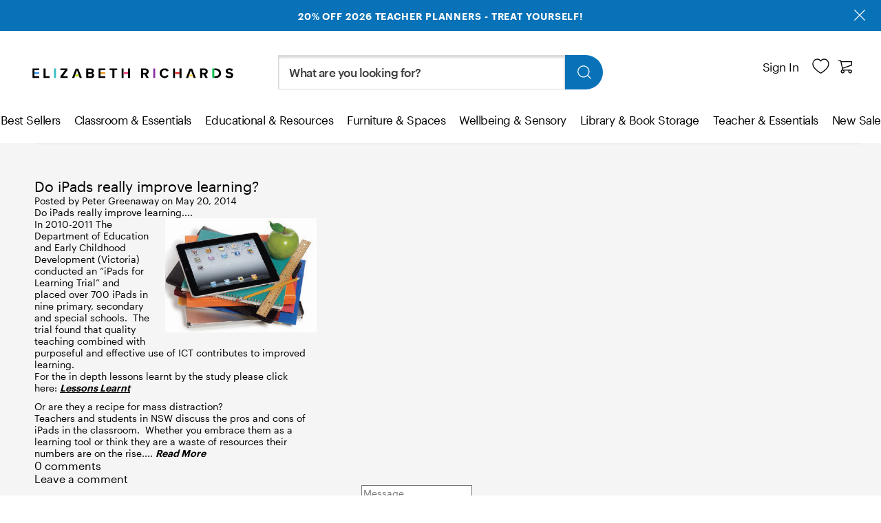

--- FILE ---
content_type: text/html; charset=utf-8
request_url: https://www.elizabethrichards.com.au/blogs/news/14191201-do-ipads-really-improve-learning
body_size: 59739
content:
<!doctype html>
<html lang="en" class="no-js pages-14191201-do-ipads-really-improve-learning template-article  ">
  <head>
    
    <title>Do iPads really improve learning?</title>
    
    
    


<meta property="og:site_name" content="Elizabeth Richards Pty Ltd">
<meta property="og:url" content="https://www.elizabethrichards.com.au/blogs/news/14191201-do-ipads-really-improve-learning">
<meta property="og:title" content="Do iPads really improve learning?">
<meta property="og:type" content="article">
<meta property="og:description" content="



Do iPads really improve learning....













In 2010-2011 The Department of Education and Early Childhood Development (Victoria) conducted an “iPads for Learning Trial” and  placed over 700 iPads in nine primary, secondary and special schools.  The trial found that quality teaching combined with purposeful and effective use of ICT contributes to improved learning.
For the in depth lessons learnt by the study please click here: Lessons Learnt













Or are they a recipe for mass distraction?

Teachers and students in NSW discuss the pros and cons of iPads in the classroom.  Whether you embrace them as a learning tool or think they are a waste of resources their numbers are on the rise.... Read More




">

<meta name="twitter:site" content="@https://twitter.com">
<meta name="twitter:card" content="summary_large_image">
<meta name="twitter:title" content="Do iPads really improve learning?">
<meta name="twitter:description" content="



Do iPads really improve learning....













In 2010-2011 The Department of Education and Early Childhood Development (Victoria) conducted an “iPads for Learning Trial” and  placed over 700 iPads in nine primary, secondary and special schools.  The trial found that quality teaching combined with purposeful and effective use of ICT contributes to improved learning.
For the in depth lessons learnt by the study please click here: Lessons Learnt













Or are they a recipe for mass distraction?

Teachers and students in NSW discuss the pros and cons of iPads in the classroom.  Whether you embrace them as a learning tool or think they are a waste of resources their numbers are on the rise.... Read More




">

    <meta name="viewport" content="width=device-width, initial-scale=1, maximum-scale=1.0, user-scalable=no">
    
      <meta name="description" content="Do iPads really improve learning.... In 2010-2011 The Department of Education and Early Childhood Development (Victoria) conducted an “iPads for Learning Trial” and  placed over 700 iPads in nine primary, secondary and special schools.  The trial found that quality teaching combined with purposeful and effective use of">
    
<link rel="canonical" href="https://www.elizabethrichards.com.au/blogs/news/14191201-do-ipads-really-improve-learning" />



    
    <!-- CW | Subcollections No-Index -->
    
    
    
    
      <meta name="google-site-verification" content="dPphidJK0xsoHhklax-dJI-dKjI6Y5tZf8GxH-dHDUg" />
    
    <link rel="shortcut icon" href="//www.elizabethrichards.com.au/cdn/shop/files/logo-website-favicon_small.svg?v=1751845075" type="image/png">
    <script src="//www.elizabethrichards.com.au/cdn/shopifycloud/storefront/assets/themes_support/shopify_common-5f594365.js" type="text/javascript"></script>
    <script src="//www.elizabethrichards.com.au/cdn/shopifycloud/storefront/assets/themes_support/api-0b83c35a.js" type="text/javascript"></script>
    <script>
    window.products = [];
    </script>
    <link type="text/css" href="//www.elizabethrichards.com.au/cdn/shop/t/62/assets/reset.css?v=123441772321338608831767841180" rel="stylesheet">
    
<link rel="prefetch" href="//www.elizabethrichards.com.au/cdn/shop/t/62/assets/layout.password.css?v=138496501541690238661767841181" as="style"><link type="text/css" href="//www.elizabethrichards.com.au/cdn/shop/t/62/assets/vendors@layout.theme.css?v=77653549923099003031767841180" rel="stylesheet"><link type="text/css" href="//www.elizabethrichards.com.au/cdn/shop/t/62/assets/layout.theme.css?v=48197123688168616701767841182" rel="stylesheet">
    <link rel="prefetch" href="//www.elizabethrichards.com.au/cdn/shop/t/62/assets/layout.password.js?v=153426696040626539591767841181" as="script"><script type="text/javascript" src="//www.elizabethrichards.com.au/cdn/shop/t/62/assets/vendors@layout.theme.js?v=52702953940263598381767841181" defer="defer"></script><script type="text/javascript" src="//www.elizabethrichards.com.au/cdn/shop/t/62/assets/layout.theme.js?v=38379451179919798551767841175" defer="defer"></script>
    <style>

@font-face {
  font-family: 'Graphik';
  src: url(//www.elizabethrichards.com.au/cdn/shop/t/62/assets/../assets/Graphik-Regular-Web.woff2?v=12585) format('woff2'),
       url(//www.elizabethrichards.com.au/cdn/shop/t/62/assets/../assets/Graphik-Regular-Web.woff?v=12585) format('woff');
  font-weight:  400;
  font-style:   normal;
  font-stretch: normal;
}

@font-face {
  font-family: 'Graphik';
  src: url(//www.elizabethrichards.com.au/cdn/shop/t/62/assets/../assets/Graphik-Medium-Web.woff2?v=12585) format('woff2'),
       url(//www.elizabethrichards.com.au/cdn/shop/t/62/assets/../assets/Graphik-Medium-Web.woff?v=12585) format('woff');
  font-weight:  500;
  font-style:   normal;
  font-stretch: normal;
}

@font-face {
  font-family: 'Graphik';
  src: url(//www.elizabethrichards.com.au/cdn/shop/t/62/assets/../assets/Graphik-Semibold-Web.woff2?v=12585) format('woff2'),
       url(//www.elizabethrichards.com.au/cdn/shop/t/62/assets/../assets/Graphik-Semibold-Web.woff?v=12585) format('woff');
  font-weight:  600;
  font-style:   normal;
  font-stretch: normal;
}

</style>
    <link type="text/css" href="//www.elizabethrichards.com.au/cdn/shop/t/62/assets/custom.css?v=92149402655723350241768519056" rel="stylesheet">
    <!-- miniOrange ContentRestriction SCRIPT START -->


<script>
function getCookie(cookieName) {
    let cookie = {};
    document.cookie.split(";").forEach(function(el) {
      let [key,value] = el.split("=");
      cookie[key.trim()] = value;
    })
    return cookie[cookieName];
}
function setCookie(name,value,days) {
  var expires = "";
  if (days) {
      var date = new Date();
      date.setTime(date.getTime() + (days*24*60*60*1000));
      expires = "; expires=" + date.toUTCString();
  }
  document.cookie = name + "=" + (value || "")  + expires + "; path=/";
}
function eraseCookie(name) {   
    document.cookie = name +'=; Path=/; Expires=Thu, 01 Jan 1970 00:00:01 GMT;';
}
</script>


























<!-- miniOrange Unpriority Locks START -->























<!-- miniOrange Unpriority Locks END -->

<!-- miniOrange Priority-Whole-Website Locks START -->
<!-- miniOrange Priority-Whole-Website Locks END -->

<!-- miniOrange Priority Locks START -->
<!-- miniOrange Priority Locks END -->

<!-- miniOrange hide-prices Locks START -->
<!-- miniOrange hide-prices Locks END -->

<!-- miniOrange purchase-form Locks START -->
<!-- miniOrange purchase-form Locks END --><!-- miniOrange ContentRestriction SCRIPT END --> 
<script>window.performance && window.performance.mark && window.performance.mark('shopify.content_for_header.start');</script><meta name="google-site-verification" content="tNC6SSUisCD2zUqIUNg4i4PRndIzHOwTZIyOK_7yn-s">
<meta name="google-site-verification" content="xvSgmxlNZfwLwpC6bv2zGPAr50SwP2nl89U_-cLbcxE">
<meta name="google-site-verification" content="L9_VuD_2e7U0IWKqgViCRgJHMVtsP0KEiHhpR1Pa6W4">
<meta name="google-site-verification" content="mhYC6ZT0WHa8ETvaT3e98PCD5smwIvcnV7YPfPV4Ft0">
<meta id="shopify-digital-wallet" name="shopify-digital-wallet" content="/4083605/digital_wallets/dialog">
<link rel="alternate" type="application/atom+xml" title="Feed" href="/blogs/news.atom" />
<script async="async" src="/checkouts/internal/preloads.js?locale=en-AU"></script>
<script id="shopify-features" type="application/json">{"accessToken":"8fc5522bfff69cc34bbaaf3a3c461146","betas":["rich-media-storefront-analytics"],"domain":"www.elizabethrichards.com.au","predictiveSearch":true,"shopId":4083605,"locale":"en"}</script>
<script>var Shopify = Shopify || {};
Shopify.shop = "elizabethrichards.myshopify.com";
Shopify.locale = "en";
Shopify.currency = {"active":"AUD","rate":"1.0"};
Shopify.country = "AU";
Shopify.theme = {"name":"Elizabeth-Richards-Pty-Ltd-AU\/live","id":187295662451,"schema_name":"Elizabeth Richards","schema_version":"1.0.0","theme_store_id":null,"role":"main"};
Shopify.theme.handle = "null";
Shopify.theme.style = {"id":null,"handle":null};
Shopify.cdnHost = "www.elizabethrichards.com.au/cdn";
Shopify.routes = Shopify.routes || {};
Shopify.routes.root = "/";</script>
<script type="module">!function(o){(o.Shopify=o.Shopify||{}).modules=!0}(window);</script>
<script>!function(o){function n(){var o=[];function n(){o.push(Array.prototype.slice.apply(arguments))}return n.q=o,n}var t=o.Shopify=o.Shopify||{};t.loadFeatures=n(),t.autoloadFeatures=n()}(window);</script>
<script id="shop-js-analytics" type="application/json">{"pageType":"article"}</script>
<script defer="defer" async type="module" src="//www.elizabethrichards.com.au/cdn/shopifycloud/shop-js/modules/v2/client.init-shop-cart-sync_C5BV16lS.en.esm.js"></script>
<script defer="defer" async type="module" src="//www.elizabethrichards.com.au/cdn/shopifycloud/shop-js/modules/v2/chunk.common_CygWptCX.esm.js"></script>
<script type="module">
  await import("//www.elizabethrichards.com.au/cdn/shopifycloud/shop-js/modules/v2/client.init-shop-cart-sync_C5BV16lS.en.esm.js");
await import("//www.elizabethrichards.com.au/cdn/shopifycloud/shop-js/modules/v2/chunk.common_CygWptCX.esm.js");

  window.Shopify.SignInWithShop?.initShopCartSync?.({"fedCMEnabled":true,"windoidEnabled":true});

</script>
<script>(function() {
  var isLoaded = false;
  function asyncLoad() {
    if (isLoaded) return;
    isLoaded = true;
    var urls = ["https:\/\/cdn.nfcube.com\/instafeed-6169fae843ab9fc4cbcbd56e827cd552.js?shop=elizabethrichards.myshopify.com","https:\/\/cdn.logbase.io\/lb-upsell-wrapper.js?shop=elizabethrichards.myshopify.com","https:\/\/cdn.shopify.com\/s\/files\/1\/0408\/3605\/t\/48\/assets\/globo.preorder.init.js?v=1675402250\u0026shop=elizabethrichards.myshopify.com","https:\/\/app.marsello.com\/Portal\/Custom\/FormScriptToInstall\/6062babe0880c00ba499a199?aProvId=6062bab40880c01d7c6283d2\u0026formId=60c95ead0880c0047cf66c21\u0026shop=elizabethrichards.myshopify.com"];
    for (var i = 0; i < urls.length; i++) {
      var s = document.createElement('script');
      s.type = 'text/javascript';
      s.async = true;
      s.src = urls[i];
      var x = document.getElementsByTagName('script')[0];
      x.parentNode.insertBefore(s, x);
    }
  };
  if(window.attachEvent) {
    window.attachEvent('onload', asyncLoad);
  } else {
    window.addEventListener('load', asyncLoad, false);
  }
})();</script>
<script id="__st">var __st={"a":4083605,"offset":39600,"reqid":"5bce4cce-1cec-41a1-a497-e52ea780b4f6-1768831626","pageurl":"www.elizabethrichards.com.au\/blogs\/news\/14191201-do-ipads-really-improve-learning","s":"articles-14191201","u":"704ddb9ba093","p":"article","rtyp":"article","rid":14191201};</script>
<script>window.ShopifyPaypalV4VisibilityTracking = true;</script>
<script id="captcha-bootstrap">!function(){'use strict';const t='contact',e='account',n='new_comment',o=[[t,t],['blogs',n],['comments',n],[t,'customer']],c=[[e,'customer_login'],[e,'guest_login'],[e,'recover_customer_password'],[e,'create_customer']],r=t=>t.map((([t,e])=>`form[action*='/${t}']:not([data-nocaptcha='true']) input[name='form_type'][value='${e}']`)).join(','),a=t=>()=>t?[...document.querySelectorAll(t)].map((t=>t.form)):[];function s(){const t=[...o],e=r(t);return a(e)}const i='password',u='form_key',d=['recaptcha-v3-token','g-recaptcha-response','h-captcha-response',i],f=()=>{try{return window.sessionStorage}catch{return}},m='__shopify_v',_=t=>t.elements[u];function p(t,e,n=!1){try{const o=window.sessionStorage,c=JSON.parse(o.getItem(e)),{data:r}=function(t){const{data:e,action:n}=t;return t[m]||n?{data:e,action:n}:{data:t,action:n}}(c);for(const[e,n]of Object.entries(r))t.elements[e]&&(t.elements[e].value=n);n&&o.removeItem(e)}catch(o){console.error('form repopulation failed',{error:o})}}const l='form_type',E='cptcha';function T(t){t.dataset[E]=!0}const w=window,h=w.document,L='Shopify',v='ce_forms',y='captcha';let A=!1;((t,e)=>{const n=(g='f06e6c50-85a8-45c8-87d0-21a2b65856fe',I='https://cdn.shopify.com/shopifycloud/storefront-forms-hcaptcha/ce_storefront_forms_captcha_hcaptcha.v1.5.2.iife.js',D={infoText:'Protected by hCaptcha',privacyText:'Privacy',termsText:'Terms'},(t,e,n)=>{const o=w[L][v],c=o.bindForm;if(c)return c(t,g,e,D).then(n);var r;o.q.push([[t,g,e,D],n]),r=I,A||(h.body.append(Object.assign(h.createElement('script'),{id:'captcha-provider',async:!0,src:r})),A=!0)});var g,I,D;w[L]=w[L]||{},w[L][v]=w[L][v]||{},w[L][v].q=[],w[L][y]=w[L][y]||{},w[L][y].protect=function(t,e){n(t,void 0,e),T(t)},Object.freeze(w[L][y]),function(t,e,n,w,h,L){const[v,y,A,g]=function(t,e,n){const i=e?o:[],u=t?c:[],d=[...i,...u],f=r(d),m=r(i),_=r(d.filter((([t,e])=>n.includes(e))));return[a(f),a(m),a(_),s()]}(w,h,L),I=t=>{const e=t.target;return e instanceof HTMLFormElement?e:e&&e.form},D=t=>v().includes(t);t.addEventListener('submit',(t=>{const e=I(t);if(!e)return;const n=D(e)&&!e.dataset.hcaptchaBound&&!e.dataset.recaptchaBound,o=_(e),c=g().includes(e)&&(!o||!o.value);(n||c)&&t.preventDefault(),c&&!n&&(function(t){try{if(!f())return;!function(t){const e=f();if(!e)return;const n=_(t);if(!n)return;const o=n.value;o&&e.removeItem(o)}(t);const e=Array.from(Array(32),(()=>Math.random().toString(36)[2])).join('');!function(t,e){_(t)||t.append(Object.assign(document.createElement('input'),{type:'hidden',name:u})),t.elements[u].value=e}(t,e),function(t,e){const n=f();if(!n)return;const o=[...t.querySelectorAll(`input[type='${i}']`)].map((({name:t})=>t)),c=[...d,...o],r={};for(const[a,s]of new FormData(t).entries())c.includes(a)||(r[a]=s);n.setItem(e,JSON.stringify({[m]:1,action:t.action,data:r}))}(t,e)}catch(e){console.error('failed to persist form',e)}}(e),e.submit())}));const S=(t,e)=>{t&&!t.dataset[E]&&(n(t,e.some((e=>e===t))),T(t))};for(const o of['focusin','change'])t.addEventListener(o,(t=>{const e=I(t);D(e)&&S(e,y())}));const B=e.get('form_key'),M=e.get(l),P=B&&M;t.addEventListener('DOMContentLoaded',(()=>{const t=y();if(P)for(const e of t)e.elements[l].value===M&&p(e,B);[...new Set([...A(),...v().filter((t=>'true'===t.dataset.shopifyCaptcha))])].forEach((e=>S(e,t)))}))}(h,new URLSearchParams(w.location.search),n,t,e,['guest_login'])})(!0,!0)}();</script>
<script integrity="sha256-4kQ18oKyAcykRKYeNunJcIwy7WH5gtpwJnB7kiuLZ1E=" data-source-attribution="shopify.loadfeatures" defer="defer" src="//www.elizabethrichards.com.au/cdn/shopifycloud/storefront/assets/storefront/load_feature-a0a9edcb.js" crossorigin="anonymous"></script>
<script data-source-attribution="shopify.dynamic_checkout.dynamic.init">var Shopify=Shopify||{};Shopify.PaymentButton=Shopify.PaymentButton||{isStorefrontPortableWallets:!0,init:function(){window.Shopify.PaymentButton.init=function(){};var t=document.createElement("script");t.src="https://www.elizabethrichards.com.au/cdn/shopifycloud/portable-wallets/latest/portable-wallets.en.js",t.type="module",document.head.appendChild(t)}};
</script>
<script data-source-attribution="shopify.dynamic_checkout.buyer_consent">
  function portableWalletsHideBuyerConsent(e){var t=document.getElementById("shopify-buyer-consent"),n=document.getElementById("shopify-subscription-policy-button");t&&n&&(t.classList.add("hidden"),t.setAttribute("aria-hidden","true"),n.removeEventListener("click",e))}function portableWalletsShowBuyerConsent(e){var t=document.getElementById("shopify-buyer-consent"),n=document.getElementById("shopify-subscription-policy-button");t&&n&&(t.classList.remove("hidden"),t.removeAttribute("aria-hidden"),n.addEventListener("click",e))}window.Shopify?.PaymentButton&&(window.Shopify.PaymentButton.hideBuyerConsent=portableWalletsHideBuyerConsent,window.Shopify.PaymentButton.showBuyerConsent=portableWalletsShowBuyerConsent);
</script>
<script data-source-attribution="shopify.dynamic_checkout.cart.bootstrap">document.addEventListener("DOMContentLoaded",(function(){function t(){return document.querySelector("shopify-accelerated-checkout-cart, shopify-accelerated-checkout")}if(t())Shopify.PaymentButton.init();else{new MutationObserver((function(e,n){t()&&(Shopify.PaymentButton.init(),n.disconnect())})).observe(document.body,{childList:!0,subtree:!0})}}));
</script>

<script>window.performance && window.performance.mark && window.performance.mark('shopify.content_for_header.end');</script>
    <!-- Global site tag (gtag.js) - Google Ads: 959292675 -->
    
    <!-- Google Tag Manager -->
    <script>(function(w,d,s,l,i){w[l]=w[l]||[];w[l].push({'gtm.start':
    new Date().getTime(),event:'gtm.js'});var f=d.getElementsByTagName(s)[0],
    j=d.createElement(s),dl=l!='dataLayer'?'&l='+l:'';j.async=true;j.src=
    'https://www.googletagmanager.com/gtm.js?id='+i+dl;f.parentNode.insertBefore(j,f);
    })(window,document,'script','dataLayer','GTM-NGMS7BP');</script>
  <!-- End Google Tag Manager -->

    <!-- Google tag (gtag.js) -->
<script async src="https://www.googletagmanager.com/gtag/js?id=G-X1GDSMGBCJ"></script>
<script>
  window.dataLayer = window.dataLayer || [];
  function gtag(){dataLayer.push(arguments);}
  gtag('js', new Date());

  gtag('config', 'G-X1GDSMGBCJ');
</script>
    
    <meta name="google-site-verification" content="mhYC6ZT0WHa8ETvaT3e98PCD5smwIvcnV7YPfPV4Ft0" />
    <meta name="msvalidate.01" content="29ADC1770B59F849F880B67CF0ED384D" />

<!-- For Searchanise start-->
<script>SearchaniseCustomerTags = [];</script>
<!-- For Searchanise end -->

    
     <!-- Bing Ads UET Tag - Starts -->
    <script>(function(w,d,t,r,u){var f,n,i;w[u]=w[u]||[],f=function(){var o={ti:"142001950"};o.q=w[u],w[u]=new UET(o),w[u].push("pageLoad")},n=d.createElement(t),n.src=r,n.async=1,n.onload=n.onreadystatechange=function(){var s=this.readyState;s&&s!=="loaded"&&s!=="complete"||(f(),n.onload=n.onreadystatechange=null)},i=d.getElementsByTagName(t)[0],i.parentNode.insertBefore(n,i)})(window,document,"script","//bat.bing.com/bat.js","uetq");</script>
     <!-- Bing Ads UET Tag - Ends -->

    <!-- Hotjar Tracking Code for Elizabeth Richards -->
<script>
    (function(h,o,t,j,a,r){
        h.hj=h.hj||function(){(h.hj.q=h.hj.q||[]).push(arguments)};
        h._hjSettings={hjid:5170088,hjsv:6};
        a=o.getElementsByTagName('head')[0];
        r=o.createElement('script');r.async=1;
        r.src=t+h._hjSettings.hjid+j+h._hjSettings.hjsv;
        a.appendChild(r);
    })(window,document,'https://static.hotjar.com/c/hotjar-','.js?sv=');
</script>
    

    
<!-- BEGIN app block: shopify://apps/judge-me-reviews/blocks/judgeme_core/61ccd3b1-a9f2-4160-9fe9-4fec8413e5d8 --><!-- Start of Judge.me Core -->






<link rel="dns-prefetch" href="https://cdnwidget.judge.me">
<link rel="dns-prefetch" href="https://cdn.judge.me">
<link rel="dns-prefetch" href="https://cdn1.judge.me">
<link rel="dns-prefetch" href="https://api.judge.me">

<script data-cfasync='false' class='jdgm-settings-script'>window.jdgmSettings={"pagination":5,"disable_web_reviews":false,"badge_no_review_text":"No reviews","badge_n_reviews_text":"{{ n }} review/reviews","hide_badge_preview_if_no_reviews":true,"badge_hide_text":false,"enforce_center_preview_badge":false,"widget_title":"Customer Reviews","widget_open_form_text":"Write a review","widget_close_form_text":"Cancel review","widget_refresh_page_text":"Refresh page","widget_summary_text":"Based on {{ number_of_reviews }} review/reviews","widget_no_review_text":"Be the first to write a review","widget_name_field_text":"Display name","widget_verified_name_field_text":"Verified Name (public)","widget_name_placeholder_text":"Display name","widget_required_field_error_text":"This field is required.","widget_email_field_text":"Email address","widget_verified_email_field_text":"Verified Email (private, can not be edited)","widget_email_placeholder_text":"Your email address","widget_email_field_error_text":"Please enter a valid email address.","widget_rating_field_text":"Rating","widget_review_title_field_text":"Review Title","widget_review_title_placeholder_text":"Give your review a title","widget_review_body_field_text":"Review content","widget_review_body_placeholder_text":"Start writing here...","widget_pictures_field_text":"Picture/Video (optional)","widget_submit_review_text":"Submit Review","widget_submit_verified_review_text":"Submit Verified Review","widget_submit_success_msg_with_auto_publish":"Thank you! Please refresh the page in a few moments to see your review. You can remove or edit your review by logging into \u003ca href='https://judge.me/login' target='_blank' rel='nofollow noopener'\u003eJudge.me\u003c/a\u003e","widget_submit_success_msg_no_auto_publish":"Thank you! Your review will be published as soon as it is approved by the shop admin. You can remove or edit your review by logging into \u003ca href='https://judge.me/login' target='_blank' rel='nofollow noopener'\u003eJudge.me\u003c/a\u003e","widget_show_default_reviews_out_of_total_text":"Showing {{ n_reviews_shown }} out of {{ n_reviews }} reviews.","widget_show_all_link_text":"Show all","widget_show_less_link_text":"Show less","widget_author_said_text":"{{ reviewer_name }} said:","widget_days_text":"{{ n }} days ago","widget_weeks_text":"{{ n }} week/weeks ago","widget_months_text":"{{ n }} month/months ago","widget_years_text":"{{ n }} year/years ago","widget_yesterday_text":"Yesterday","widget_today_text":"Today","widget_replied_text":"\u003e\u003e {{ shop_name }} replied:","widget_read_more_text":"Read more","widget_reviewer_name_as_initial":"","widget_rating_filter_color":"","widget_rating_filter_see_all_text":"See all reviews","widget_sorting_most_recent_text":"Most Recent","widget_sorting_highest_rating_text":"Highest Rating","widget_sorting_lowest_rating_text":"Lowest Rating","widget_sorting_with_pictures_text":"Only Pictures","widget_sorting_most_helpful_text":"Most Helpful","widget_open_question_form_text":"Ask a question","widget_reviews_subtab_text":"Reviews","widget_questions_subtab_text":"Questions","widget_question_label_text":"Question","widget_answer_label_text":"Answer","widget_question_placeholder_text":"Write your question here","widget_submit_question_text":"Submit Question","widget_question_submit_success_text":"Thank you for your question! We will notify you once it gets answered.","verified_badge_text":"Verified","verified_badge_bg_color":"","verified_badge_text_color":"","verified_badge_placement":"left-of-reviewer-name","widget_review_max_height":"","widget_hide_border":false,"widget_social_share":false,"widget_thumb":false,"widget_review_location_show":false,"widget_location_format":"","all_reviews_include_out_of_store_products":true,"all_reviews_out_of_store_text":"(out of store)","all_reviews_pagination":100,"all_reviews_product_name_prefix_text":"about","enable_review_pictures":true,"enable_question_anwser":false,"widget_theme":"","review_date_format":"mm/dd/yyyy","default_sort_method":"most-recent","widget_product_reviews_subtab_text":"Product Reviews","widget_shop_reviews_subtab_text":"Shop Reviews","widget_other_products_reviews_text":"Reviews for other products","widget_store_reviews_subtab_text":"Store reviews","widget_no_store_reviews_text":"This store hasn't received any reviews yet","widget_web_restriction_product_reviews_text":"This product hasn't received any reviews yet","widget_no_items_text":"No items found","widget_show_more_text":"Show more","widget_write_a_store_review_text":"Write a Store Review","widget_other_languages_heading":"Reviews in Other Languages","widget_translate_review_text":"Translate review to {{ language }}","widget_translating_review_text":"Translating...","widget_show_original_translation_text":"Show original ({{ language }})","widget_translate_review_failed_text":"Review couldn't be translated.","widget_translate_review_retry_text":"Retry","widget_translate_review_try_again_later_text":"Try again later","show_product_url_for_grouped_product":false,"widget_sorting_pictures_first_text":"Pictures First","show_pictures_on_all_rev_page_mobile":false,"show_pictures_on_all_rev_page_desktop":false,"floating_tab_hide_mobile_install_preference":false,"floating_tab_button_name":"★ Reviews","floating_tab_title":"Let customers speak for us","floating_tab_button_color":"","floating_tab_button_background_color":"","floating_tab_url":"","floating_tab_url_enabled":false,"floating_tab_tab_style":"text","all_reviews_text_badge_text":"Customers rate us {{ shop.metafields.judgeme.all_reviews_rating | round: 1 }}/5 based on {{ shop.metafields.judgeme.all_reviews_count }} reviews.","all_reviews_text_badge_text_branded_style":"{{ shop.metafields.judgeme.all_reviews_rating | round: 1 }} out of 5 stars based on {{ shop.metafields.judgeme.all_reviews_count }} reviews","is_all_reviews_text_badge_a_link":false,"show_stars_for_all_reviews_text_badge":false,"all_reviews_text_badge_url":"","all_reviews_text_style":"branded","all_reviews_text_color_style":"judgeme_brand_color","all_reviews_text_color":"#108474","all_reviews_text_show_jm_brand":true,"featured_carousel_show_header":true,"featured_carousel_title":"Let customers speak for us","testimonials_carousel_title":"Customers are saying","videos_carousel_title":"Real customer stories","cards_carousel_title":"Customers are saying","featured_carousel_count_text":"from {{ n }} reviews","featured_carousel_add_link_to_all_reviews_page":false,"featured_carousel_url":"","featured_carousel_show_images":true,"featured_carousel_autoslide_interval":5,"featured_carousel_arrows_on_the_sides":false,"featured_carousel_height":250,"featured_carousel_width":80,"featured_carousel_image_size":0,"featured_carousel_image_height":250,"featured_carousel_arrow_color":"#eeeeee","verified_count_badge_style":"branded","verified_count_badge_orientation":"horizontal","verified_count_badge_color_style":"judgeme_brand_color","verified_count_badge_color":"#108474","is_verified_count_badge_a_link":false,"verified_count_badge_url":"","verified_count_badge_show_jm_brand":true,"widget_rating_preset_default":5,"widget_first_sub_tab":"product-reviews","widget_show_histogram":true,"widget_histogram_use_custom_color":false,"widget_pagination_use_custom_color":false,"widget_star_use_custom_color":false,"widget_verified_badge_use_custom_color":false,"widget_write_review_use_custom_color":false,"picture_reminder_submit_button":"Upload Pictures","enable_review_videos":false,"mute_video_by_default":false,"widget_sorting_videos_first_text":"Videos First","widget_review_pending_text":"Pending","featured_carousel_items_for_large_screen":3,"social_share_options_order":"Facebook,Twitter","remove_microdata_snippet":false,"disable_json_ld":false,"enable_json_ld_products":false,"preview_badge_show_question_text":false,"preview_badge_no_question_text":"No questions","preview_badge_n_question_text":"{{ number_of_questions }} question/questions","qa_badge_show_icon":false,"qa_badge_position":"same-row","remove_judgeme_branding":false,"widget_add_search_bar":false,"widget_search_bar_placeholder":"Search","widget_sorting_verified_only_text":"Verified only","featured_carousel_theme":"aligned","featured_carousel_show_rating":true,"featured_carousel_show_title":true,"featured_carousel_show_body":true,"featured_carousel_show_date":false,"featured_carousel_show_reviewer":true,"featured_carousel_show_product":false,"featured_carousel_header_background_color":"#108474","featured_carousel_header_text_color":"#ffffff","featured_carousel_name_product_separator":"reviewed","featured_carousel_full_star_background":"#108474","featured_carousel_empty_star_background":"#dadada","featured_carousel_vertical_theme_background":"#f9fafb","featured_carousel_verified_badge_enable":true,"featured_carousel_verified_badge_color":"#108474","featured_carousel_border_style":"round","featured_carousel_review_line_length_limit":3,"featured_carousel_more_reviews_button_text":"Read more reviews","featured_carousel_view_product_button_text":"View product","all_reviews_page_load_reviews_on":"scroll","all_reviews_page_load_more_text":"Load More Reviews","disable_fb_tab_reviews":false,"enable_ajax_cdn_cache":false,"widget_public_name_text":"displayed publicly like","default_reviewer_name":"John Smith","default_reviewer_name_has_non_latin":true,"widget_reviewer_anonymous":"Anonymous","medals_widget_title":"Judge.me Review Medals","medals_widget_background_color":"#f9fafb","medals_widget_position":"footer_all_pages","medals_widget_border_color":"#f9fafb","medals_widget_verified_text_position":"left","medals_widget_use_monochromatic_version":false,"medals_widget_elements_color":"#108474","show_reviewer_avatar":true,"widget_invalid_yt_video_url_error_text":"Not a YouTube video URL","widget_max_length_field_error_text":"Please enter no more than {0} characters.","widget_show_country_flag":false,"widget_show_collected_via_shop_app":true,"widget_verified_by_shop_badge_style":"light","widget_verified_by_shop_text":"Verified by Shop","widget_show_photo_gallery":false,"widget_load_with_code_splitting":true,"widget_ugc_install_preference":false,"widget_ugc_title":"Made by us, Shared by you","widget_ugc_subtitle":"Tag us to see your picture featured in our page","widget_ugc_arrows_color":"#ffffff","widget_ugc_primary_button_text":"Buy Now","widget_ugc_primary_button_background_color":"#108474","widget_ugc_primary_button_text_color":"#ffffff","widget_ugc_primary_button_border_width":"0","widget_ugc_primary_button_border_style":"none","widget_ugc_primary_button_border_color":"#108474","widget_ugc_primary_button_border_radius":"25","widget_ugc_secondary_button_text":"Load More","widget_ugc_secondary_button_background_color":"#ffffff","widget_ugc_secondary_button_text_color":"#108474","widget_ugc_secondary_button_border_width":"2","widget_ugc_secondary_button_border_style":"solid","widget_ugc_secondary_button_border_color":"#108474","widget_ugc_secondary_button_border_radius":"25","widget_ugc_reviews_button_text":"View Reviews","widget_ugc_reviews_button_background_color":"#ffffff","widget_ugc_reviews_button_text_color":"#108474","widget_ugc_reviews_button_border_width":"2","widget_ugc_reviews_button_border_style":"solid","widget_ugc_reviews_button_border_color":"#108474","widget_ugc_reviews_button_border_radius":"25","widget_ugc_reviews_button_link_to":"judgeme-reviews-page","widget_ugc_show_post_date":true,"widget_ugc_max_width":"800","widget_rating_metafield_value_type":true,"widget_primary_color":"#0772B8","widget_enable_secondary_color":false,"widget_secondary_color":"#edf5f5","widget_summary_average_rating_text":"{{ average_rating }} out of 5","widget_media_grid_title":"Customer photos \u0026 videos","widget_media_grid_see_more_text":"See more","widget_round_style":false,"widget_show_product_medals":true,"widget_verified_by_judgeme_text":"Verified by Judge.me","widget_show_store_medals":true,"widget_verified_by_judgeme_text_in_store_medals":"Verified by Judge.me","widget_media_field_exceed_quantity_message":"Sorry, we can only accept {{ max_media }} for one review.","widget_media_field_exceed_limit_message":"{{ file_name }} is too large, please select a {{ media_type }} less than {{ size_limit }}MB.","widget_review_submitted_text":"Review Submitted!","widget_question_submitted_text":"Question Submitted!","widget_close_form_text_question":"Cancel","widget_write_your_answer_here_text":"Write your answer here","widget_enabled_branded_link":true,"widget_show_collected_by_judgeme":false,"widget_reviewer_name_color":"","widget_write_review_text_color":"","widget_write_review_bg_color":"","widget_collected_by_judgeme_text":"collected by Judge.me","widget_pagination_type":"standard","widget_load_more_text":"Load More","widget_load_more_color":"#108474","widget_full_review_text":"Full Review","widget_read_more_reviews_text":"Read More Reviews","widget_read_questions_text":"Read Questions","widget_questions_and_answers_text":"Questions \u0026 Answers","widget_verified_by_text":"Verified by","widget_verified_text":"Verified","widget_number_of_reviews_text":"{{ number_of_reviews }} reviews","widget_back_button_text":"Back","widget_next_button_text":"Next","widget_custom_forms_filter_button":"Filters","custom_forms_style":"horizontal","widget_show_review_information":false,"how_reviews_are_collected":"How reviews are collected?","widget_show_review_keywords":false,"widget_gdpr_statement":"How we use your data: We'll only contact you about the review you left, and only if necessary. By submitting your review, you agree to Judge.me's \u003ca href='https://judge.me/terms' target='_blank' rel='nofollow noopener'\u003eterms\u003c/a\u003e, \u003ca href='https://judge.me/privacy' target='_blank' rel='nofollow noopener'\u003eprivacy\u003c/a\u003e and \u003ca href='https://judge.me/content-policy' target='_blank' rel='nofollow noopener'\u003econtent\u003c/a\u003e policies.","widget_multilingual_sorting_enabled":false,"widget_translate_review_content_enabled":false,"widget_translate_review_content_method":"manual","popup_widget_review_selection":"automatically_with_pictures","popup_widget_round_border_style":true,"popup_widget_show_title":true,"popup_widget_show_body":true,"popup_widget_show_reviewer":false,"popup_widget_show_product":true,"popup_widget_show_pictures":true,"popup_widget_use_review_picture":true,"popup_widget_show_on_home_page":true,"popup_widget_show_on_product_page":true,"popup_widget_show_on_collection_page":true,"popup_widget_show_on_cart_page":true,"popup_widget_position":"bottom_left","popup_widget_first_review_delay":5,"popup_widget_duration":5,"popup_widget_interval":5,"popup_widget_review_count":5,"popup_widget_hide_on_mobile":true,"review_snippet_widget_round_border_style":true,"review_snippet_widget_card_color":"#FFFFFF","review_snippet_widget_slider_arrows_background_color":"#FFFFFF","review_snippet_widget_slider_arrows_color":"#000000","review_snippet_widget_star_color":"#108474","show_product_variant":false,"all_reviews_product_variant_label_text":"Variant: ","widget_show_verified_branding":false,"widget_ai_summary_title":"Customers say","widget_ai_summary_disclaimer":"AI-powered review summary based on recent customer reviews","widget_show_ai_summary":false,"widget_show_ai_summary_bg":false,"widget_show_review_title_input":true,"redirect_reviewers_invited_via_email":"review_widget","request_store_review_after_product_review":false,"request_review_other_products_in_order":false,"review_form_color_scheme":"default","review_form_corner_style":"square","review_form_star_color":{},"review_form_text_color":"#333333","review_form_background_color":"#ffffff","review_form_field_background_color":"#fafafa","review_form_button_color":{},"review_form_button_text_color":"#ffffff","review_form_modal_overlay_color":"#000000","review_content_screen_title_text":"How would you rate this product?","review_content_introduction_text":"We would love it if you would share a bit about your experience.","store_review_form_title_text":"How would you rate this store?","store_review_form_introduction_text":"We would love it if you would share a bit about your experience.","show_review_guidance_text":true,"one_star_review_guidance_text":"Poor","five_star_review_guidance_text":"Great","customer_information_screen_title_text":"About you","customer_information_introduction_text":"Please tell us more about you.","custom_questions_screen_title_text":"Your experience in more detail","custom_questions_introduction_text":"Here are a few questions to help us understand more about your experience.","review_submitted_screen_title_text":"Thanks for your review!","review_submitted_screen_thank_you_text":"We are processing it and it will appear on the store soon.","review_submitted_screen_email_verification_text":"Please confirm your email by clicking the link we just sent you. This helps us keep reviews authentic.","review_submitted_request_store_review_text":"Would you like to share your experience of shopping with us?","review_submitted_review_other_products_text":"Would you like to review these products?","store_review_screen_title_text":"Would you like to share your experience of shopping with us?","store_review_introduction_text":"We value your feedback and use it to improve. Please share any thoughts or suggestions you have.","reviewer_media_screen_title_picture_text":"Share a picture","reviewer_media_introduction_picture_text":"Upload a photo to support your review.","reviewer_media_screen_title_video_text":"Share a video","reviewer_media_introduction_video_text":"Upload a video to support your review.","reviewer_media_screen_title_picture_or_video_text":"Share a picture or video","reviewer_media_introduction_picture_or_video_text":"Upload a photo or video to support your review.","reviewer_media_youtube_url_text":"Paste your Youtube URL here","advanced_settings_next_step_button_text":"Next","advanced_settings_close_review_button_text":"Close","modal_write_review_flow":false,"write_review_flow_required_text":"Required","write_review_flow_privacy_message_text":"We respect your privacy.","write_review_flow_anonymous_text":"Post review as anonymous","write_review_flow_visibility_text":"This won't be visible to other customers.","write_review_flow_multiple_selection_help_text":"Select as many as you like","write_review_flow_single_selection_help_text":"Select one option","write_review_flow_required_field_error_text":"This field is required","write_review_flow_invalid_email_error_text":"Please enter a valid email address","write_review_flow_max_length_error_text":"Max. {{ max_length }} characters.","write_review_flow_media_upload_text":"\u003cb\u003eClick to upload\u003c/b\u003e or drag and drop","write_review_flow_gdpr_statement":"We'll only contact you about your review if necessary. By submitting your review, you agree to our \u003ca href='https://judge.me/terms' target='_blank' rel='nofollow noopener'\u003eterms and conditions\u003c/a\u003e and \u003ca href='https://judge.me/privacy' target='_blank' rel='nofollow noopener'\u003eprivacy policy\u003c/a\u003e.","rating_only_reviews_enabled":false,"show_negative_reviews_help_screen":false,"new_review_flow_help_screen_rating_threshold":3,"negative_review_resolution_screen_title_text":"Tell us more","negative_review_resolution_text":"Your experience matters to us. If there were issues with your purchase, we're here to help. Feel free to reach out to us, we'd love the opportunity to make things right.","negative_review_resolution_button_text":"Contact us","negative_review_resolution_proceed_with_review_text":"Leave a review","negative_review_resolution_subject":"Issue with purchase from {{ shop_name }}.{{ order_name }}","preview_badge_collection_page_install_status":false,"widget_review_custom_css":"","preview_badge_custom_css":"","preview_badge_stars_count":"5-stars","featured_carousel_custom_css":"","floating_tab_custom_css":"","all_reviews_widget_custom_css":"","medals_widget_custom_css":"","verified_badge_custom_css":"","all_reviews_text_custom_css":"","transparency_badges_collected_via_store_invite":false,"transparency_badges_from_another_provider":false,"transparency_badges_collected_from_store_visitor":false,"transparency_badges_collected_by_verified_review_provider":false,"transparency_badges_earned_reward":false,"transparency_badges_collected_via_store_invite_text":"Review collected via store invitation","transparency_badges_from_another_provider_text":"Review collected from another provider","transparency_badges_collected_from_store_visitor_text":"Review collected from a store visitor","transparency_badges_written_in_google_text":"Review written in Google","transparency_badges_written_in_etsy_text":"Review written in Etsy","transparency_badges_written_in_shop_app_text":"Review written in Shop App","transparency_badges_earned_reward_text":"Review earned a reward for future purchase","product_review_widget_per_page":10,"widget_store_review_label_text":"Review about the store","checkout_comment_extension_title_on_product_page":"Customer Comments","checkout_comment_extension_num_latest_comment_show":5,"checkout_comment_extension_format":"name_and_timestamp","checkout_comment_customer_name":"last_initial","checkout_comment_comment_notification":true,"preview_badge_collection_page_install_preference":false,"preview_badge_home_page_install_preference":false,"preview_badge_product_page_install_preference":false,"review_widget_install_preference":"","review_carousel_install_preference":false,"floating_reviews_tab_install_preference":"none","verified_reviews_count_badge_install_preference":false,"all_reviews_text_install_preference":false,"review_widget_best_location":false,"judgeme_medals_install_preference":false,"review_widget_revamp_enabled":false,"review_widget_qna_enabled":false,"review_widget_header_theme":"minimal","review_widget_widget_title_enabled":true,"review_widget_header_text_size":"medium","review_widget_header_text_weight":"regular","review_widget_average_rating_style":"compact","review_widget_bar_chart_enabled":true,"review_widget_bar_chart_type":"numbers","review_widget_bar_chart_style":"standard","review_widget_expanded_media_gallery_enabled":false,"review_widget_reviews_section_theme":"standard","review_widget_image_style":"thumbnails","review_widget_review_image_ratio":"square","review_widget_stars_size":"medium","review_widget_verified_badge":"standard_text","review_widget_review_title_text_size":"medium","review_widget_review_text_size":"medium","review_widget_review_text_length":"medium","review_widget_number_of_columns_desktop":3,"review_widget_carousel_transition_speed":5,"review_widget_custom_questions_answers_display":"always","review_widget_button_text_color":"#FFFFFF","review_widget_text_color":"#000000","review_widget_lighter_text_color":"#7B7B7B","review_widget_corner_styling":"soft","review_widget_review_word_singular":"review","review_widget_review_word_plural":"reviews","review_widget_voting_label":"Helpful?","review_widget_shop_reply_label":"Reply from {{ shop_name }}:","review_widget_filters_title":"Filters","qna_widget_question_word_singular":"Question","qna_widget_question_word_plural":"Questions","qna_widget_answer_reply_label":"Answer from {{ answerer_name }}:","qna_content_screen_title_text":"Ask a question about this product","qna_widget_question_required_field_error_text":"Please enter your question.","qna_widget_flow_gdpr_statement":"We'll only contact you about your question if necessary. By submitting your question, you agree to our \u003ca href='https://judge.me/terms' target='_blank' rel='nofollow noopener'\u003eterms and conditions\u003c/a\u003e and \u003ca href='https://judge.me/privacy' target='_blank' rel='nofollow noopener'\u003eprivacy policy\u003c/a\u003e.","qna_widget_question_submitted_text":"Thanks for your question!","qna_widget_close_form_text_question":"Close","qna_widget_question_submit_success_text":"We’ll notify you by email when your question is answered.","all_reviews_widget_v2025_enabled":false,"all_reviews_widget_v2025_header_theme":"default","all_reviews_widget_v2025_widget_title_enabled":true,"all_reviews_widget_v2025_header_text_size":"medium","all_reviews_widget_v2025_header_text_weight":"regular","all_reviews_widget_v2025_average_rating_style":"compact","all_reviews_widget_v2025_bar_chart_enabled":true,"all_reviews_widget_v2025_bar_chart_type":"numbers","all_reviews_widget_v2025_bar_chart_style":"standard","all_reviews_widget_v2025_expanded_media_gallery_enabled":false,"all_reviews_widget_v2025_show_store_medals":true,"all_reviews_widget_v2025_show_photo_gallery":true,"all_reviews_widget_v2025_show_review_keywords":false,"all_reviews_widget_v2025_show_ai_summary":false,"all_reviews_widget_v2025_show_ai_summary_bg":false,"all_reviews_widget_v2025_add_search_bar":false,"all_reviews_widget_v2025_default_sort_method":"most-recent","all_reviews_widget_v2025_reviews_per_page":10,"all_reviews_widget_v2025_reviews_section_theme":"default","all_reviews_widget_v2025_image_style":"thumbnails","all_reviews_widget_v2025_review_image_ratio":"square","all_reviews_widget_v2025_stars_size":"medium","all_reviews_widget_v2025_verified_badge":"bold_badge","all_reviews_widget_v2025_review_title_text_size":"medium","all_reviews_widget_v2025_review_text_size":"medium","all_reviews_widget_v2025_review_text_length":"medium","all_reviews_widget_v2025_number_of_columns_desktop":3,"all_reviews_widget_v2025_carousel_transition_speed":5,"all_reviews_widget_v2025_custom_questions_answers_display":"always","all_reviews_widget_v2025_show_product_variant":false,"all_reviews_widget_v2025_show_reviewer_avatar":true,"all_reviews_widget_v2025_reviewer_name_as_initial":"","all_reviews_widget_v2025_review_location_show":false,"all_reviews_widget_v2025_location_format":"","all_reviews_widget_v2025_show_country_flag":false,"all_reviews_widget_v2025_verified_by_shop_badge_style":"light","all_reviews_widget_v2025_social_share":false,"all_reviews_widget_v2025_social_share_options_order":"Facebook,Twitter,LinkedIn,Pinterest","all_reviews_widget_v2025_pagination_type":"standard","all_reviews_widget_v2025_button_text_color":"#FFFFFF","all_reviews_widget_v2025_text_color":"#000000","all_reviews_widget_v2025_lighter_text_color":"#7B7B7B","all_reviews_widget_v2025_corner_styling":"soft","all_reviews_widget_v2025_title":"Customer reviews","all_reviews_widget_v2025_ai_summary_title":"Customers say about this store","all_reviews_widget_v2025_no_review_text":"Be the first to write a review","platform":"shopify","branding_url":"https://app.judge.me/reviews/stores/www.elizabethrichards.com.au","branding_text":"Powered by Judge.me","locale":"en","reply_name":"Elizabeth Richards Pty Ltd","widget_version":"3.0","footer":true,"autopublish":false,"review_dates":true,"enable_custom_form":false,"shop_use_review_site":true,"shop_locale":"en","enable_multi_locales_translations":true,"show_review_title_input":true,"review_verification_email_status":"always","can_be_branded":true,"reply_name_text":"Elizabeth Richards Pty Ltd"};</script> <style class='jdgm-settings-style'>.jdgm-xx{left:0}:root{--jdgm-primary-color: #0772B8;--jdgm-secondary-color: rgba(7,114,184,0.1);--jdgm-star-color: #0772B8;--jdgm-write-review-text-color: white;--jdgm-write-review-bg-color: #0772B8;--jdgm-paginate-color: #0772B8;--jdgm-border-radius: 0;--jdgm-reviewer-name-color: #0772B8}.jdgm-histogram__bar-content{background-color:#0772B8}.jdgm-rev[data-verified-buyer=true] .jdgm-rev__icon.jdgm-rev__icon:after,.jdgm-rev__buyer-badge.jdgm-rev__buyer-badge{color:white;background-color:#0772B8}.jdgm-review-widget--small .jdgm-gallery.jdgm-gallery .jdgm-gallery__thumbnail-link:nth-child(8) .jdgm-gallery__thumbnail-wrapper.jdgm-gallery__thumbnail-wrapper:before{content:"See more"}@media only screen and (min-width: 768px){.jdgm-gallery.jdgm-gallery .jdgm-gallery__thumbnail-link:nth-child(8) .jdgm-gallery__thumbnail-wrapper.jdgm-gallery__thumbnail-wrapper:before{content:"See more"}}.jdgm-prev-badge[data-average-rating='0.00']{display:none !important}.jdgm-author-all-initials{display:none !important}.jdgm-author-last-initial{display:none !important}.jdgm-rev-widg__title{visibility:hidden}.jdgm-rev-widg__summary-text{visibility:hidden}.jdgm-prev-badge__text{visibility:hidden}.jdgm-rev__prod-link-prefix:before{content:'about'}.jdgm-rev__variant-label:before{content:'Variant: '}.jdgm-rev__out-of-store-text:before{content:'(out of store)'}@media only screen and (min-width: 768px){.jdgm-rev__pics .jdgm-rev_all-rev-page-picture-separator,.jdgm-rev__pics .jdgm-rev__product-picture{display:none}}@media only screen and (max-width: 768px){.jdgm-rev__pics .jdgm-rev_all-rev-page-picture-separator,.jdgm-rev__pics .jdgm-rev__product-picture{display:none}}.jdgm-preview-badge[data-template="product"]{display:none !important}.jdgm-preview-badge[data-template="collection"]{display:none !important}.jdgm-preview-badge[data-template="index"]{display:none !important}.jdgm-review-widget[data-from-snippet="true"]{display:none !important}.jdgm-verified-count-badget[data-from-snippet="true"]{display:none !important}.jdgm-carousel-wrapper[data-from-snippet="true"]{display:none !important}.jdgm-all-reviews-text[data-from-snippet="true"]{display:none !important}.jdgm-medals-section[data-from-snippet="true"]{display:none !important}.jdgm-ugc-media-wrapper[data-from-snippet="true"]{display:none !important}.jdgm-rev__transparency-badge[data-badge-type="review_collected_via_store_invitation"]{display:none !important}.jdgm-rev__transparency-badge[data-badge-type="review_collected_from_another_provider"]{display:none !important}.jdgm-rev__transparency-badge[data-badge-type="review_collected_from_store_visitor"]{display:none !important}.jdgm-rev__transparency-badge[data-badge-type="review_written_in_etsy"]{display:none !important}.jdgm-rev__transparency-badge[data-badge-type="review_written_in_google_business"]{display:none !important}.jdgm-rev__transparency-badge[data-badge-type="review_written_in_shop_app"]{display:none !important}.jdgm-rev__transparency-badge[data-badge-type="review_earned_for_future_purchase"]{display:none !important}.jdgm-review-snippet-widget .jdgm-rev-snippet-widget__cards-container .jdgm-rev-snippet-card{border-radius:8px;background:#fff}.jdgm-review-snippet-widget .jdgm-rev-snippet-widget__cards-container .jdgm-rev-snippet-card__rev-rating .jdgm-star{color:#108474}.jdgm-review-snippet-widget .jdgm-rev-snippet-widget__prev-btn,.jdgm-review-snippet-widget .jdgm-rev-snippet-widget__next-btn{border-radius:50%;background:#fff}.jdgm-review-snippet-widget .jdgm-rev-snippet-widget__prev-btn>svg,.jdgm-review-snippet-widget .jdgm-rev-snippet-widget__next-btn>svg{fill:#000}.jdgm-full-rev-modal.rev-snippet-widget .jm-mfp-container .jm-mfp-content,.jdgm-full-rev-modal.rev-snippet-widget .jm-mfp-container .jdgm-full-rev__icon,.jdgm-full-rev-modal.rev-snippet-widget .jm-mfp-container .jdgm-full-rev__pic-img,.jdgm-full-rev-modal.rev-snippet-widget .jm-mfp-container .jdgm-full-rev__reply{border-radius:8px}.jdgm-full-rev-modal.rev-snippet-widget .jm-mfp-container .jdgm-full-rev[data-verified-buyer="true"] .jdgm-full-rev__icon::after{border-radius:8px}.jdgm-full-rev-modal.rev-snippet-widget .jm-mfp-container .jdgm-full-rev .jdgm-rev__buyer-badge{border-radius:calc( 8px / 2 )}.jdgm-full-rev-modal.rev-snippet-widget .jm-mfp-container .jdgm-full-rev .jdgm-full-rev__replier::before{content:'Elizabeth Richards Pty Ltd'}.jdgm-full-rev-modal.rev-snippet-widget .jm-mfp-container .jdgm-full-rev .jdgm-full-rev__product-button{border-radius:calc( 8px * 6 )}
</style> <style class='jdgm-settings-style'></style>

  
  
  
  <style class='jdgm-miracle-styles'>
  @-webkit-keyframes jdgm-spin{0%{-webkit-transform:rotate(0deg);-ms-transform:rotate(0deg);transform:rotate(0deg)}100%{-webkit-transform:rotate(359deg);-ms-transform:rotate(359deg);transform:rotate(359deg)}}@keyframes jdgm-spin{0%{-webkit-transform:rotate(0deg);-ms-transform:rotate(0deg);transform:rotate(0deg)}100%{-webkit-transform:rotate(359deg);-ms-transform:rotate(359deg);transform:rotate(359deg)}}@font-face{font-family:'JudgemeStar';src:url("[data-uri]") format("woff");font-weight:normal;font-style:normal}.jdgm-star{font-family:'JudgemeStar';display:inline !important;text-decoration:none !important;padding:0 4px 0 0 !important;margin:0 !important;font-weight:bold;opacity:1;-webkit-font-smoothing:antialiased;-moz-osx-font-smoothing:grayscale}.jdgm-star:hover{opacity:1}.jdgm-star:last-of-type{padding:0 !important}.jdgm-star.jdgm--on:before{content:"\e000"}.jdgm-star.jdgm--off:before{content:"\e001"}.jdgm-star.jdgm--half:before{content:"\e002"}.jdgm-widget *{margin:0;line-height:1.4;-webkit-box-sizing:border-box;-moz-box-sizing:border-box;box-sizing:border-box;-webkit-overflow-scrolling:touch}.jdgm-hidden{display:none !important;visibility:hidden !important}.jdgm-temp-hidden{display:none}.jdgm-spinner{width:40px;height:40px;margin:auto;border-radius:50%;border-top:2px solid #eee;border-right:2px solid #eee;border-bottom:2px solid #eee;border-left:2px solid #ccc;-webkit-animation:jdgm-spin 0.8s infinite linear;animation:jdgm-spin 0.8s infinite linear}.jdgm-prev-badge{display:block !important}

</style>


  
  
   


<script data-cfasync='false' class='jdgm-script'>
!function(e){window.jdgm=window.jdgm||{},jdgm.CDN_HOST="https://cdnwidget.judge.me/",jdgm.CDN_HOST_ALT="https://cdn2.judge.me/cdn/widget_frontend/",jdgm.API_HOST="https://api.judge.me/",jdgm.CDN_BASE_URL="https://cdn.shopify.com/extensions/019bc7fe-07a5-7fc5-85e3-4a4175980733/judgeme-extensions-296/assets/",
jdgm.docReady=function(d){(e.attachEvent?"complete"===e.readyState:"loading"!==e.readyState)?
setTimeout(d,0):e.addEventListener("DOMContentLoaded",d)},jdgm.loadCSS=function(d,t,o,a){
!o&&jdgm.loadCSS.requestedUrls.indexOf(d)>=0||(jdgm.loadCSS.requestedUrls.push(d),
(a=e.createElement("link")).rel="stylesheet",a.class="jdgm-stylesheet",a.media="nope!",
a.href=d,a.onload=function(){this.media="all",t&&setTimeout(t)},e.body.appendChild(a))},
jdgm.loadCSS.requestedUrls=[],jdgm.loadJS=function(e,d){var t=new XMLHttpRequest;
t.onreadystatechange=function(){4===t.readyState&&(Function(t.response)(),d&&d(t.response))},
t.open("GET",e),t.onerror=function(){if(e.indexOf(jdgm.CDN_HOST)===0&&jdgm.CDN_HOST_ALT!==jdgm.CDN_HOST){var f=e.replace(jdgm.CDN_HOST,jdgm.CDN_HOST_ALT);jdgm.loadJS(f,d)}},t.send()},jdgm.docReady((function(){(window.jdgmLoadCSS||e.querySelectorAll(
".jdgm-widget, .jdgm-all-reviews-page").length>0)&&(jdgmSettings.widget_load_with_code_splitting?
parseFloat(jdgmSettings.widget_version)>=3?jdgm.loadCSS(jdgm.CDN_HOST+"widget_v3/base.css"):
jdgm.loadCSS(jdgm.CDN_HOST+"widget/base.css"):jdgm.loadCSS(jdgm.CDN_HOST+"shopify_v2.css"),
jdgm.loadJS(jdgm.CDN_HOST+"loa"+"der.js"))}))}(document);
</script>
<noscript><link rel="stylesheet" type="text/css" media="all" href="https://cdnwidget.judge.me/shopify_v2.css"></noscript>

<!-- BEGIN app snippet: theme_fix_tags --><script>
  (function() {
    var jdgmThemeFixes = null;
    if (!jdgmThemeFixes) return;
    var thisThemeFix = jdgmThemeFixes[Shopify.theme.id];
    if (!thisThemeFix) return;

    if (thisThemeFix.html) {
      document.addEventListener("DOMContentLoaded", function() {
        var htmlDiv = document.createElement('div');
        htmlDiv.classList.add('jdgm-theme-fix-html');
        htmlDiv.innerHTML = thisThemeFix.html;
        document.body.append(htmlDiv);
      });
    };

    if (thisThemeFix.css) {
      var styleTag = document.createElement('style');
      styleTag.classList.add('jdgm-theme-fix-style');
      styleTag.innerHTML = thisThemeFix.css;
      document.head.append(styleTag);
    };

    if (thisThemeFix.js) {
      var scriptTag = document.createElement('script');
      scriptTag.classList.add('jdgm-theme-fix-script');
      scriptTag.innerHTML = thisThemeFix.js;
      document.head.append(scriptTag);
    };
  })();
</script>
<!-- END app snippet -->
<!-- End of Judge.me Core -->



<!-- END app block --><!-- BEGIN app block: shopify://apps/marsello-loyalty-email-sms/blocks/widget/2f8afca8-ebe2-41cc-a30f-c0ab7d4ac8be --><script>
  (function () {
    var w = window;
    var d = document;
    var l = function () {
      var data = btoa(
        JSON.stringify({
          Provider: 0,
          SiteIdentifier: 'elizabethrichards.myshopify.com',
          CustomerIdentifier: '',
          Timestamp: 'fe5b2b6718321a362317d578abbe882553707a40fbb23c695e58e67048e6aea4',
        })
      );
      w.marselloSettings = { token: data };
      var listener = function (event) {
        if (event.data == 'signup') {
          window.location.href = '/account/register';
        } else if (event.data == 'signin') {
          window.location.href = '/account/login';
        } else if (event.data == 'logout') {
          window.location.href = '/account/logout';
        }
      };
      window.addEventListener('message', listener, false);
      var s = d.createElement('script');
      s.type = 'text/javascript';
      s.async = true;
      s.src = 'https://pos.marsello.app/widget/elizabethrichards.myshopify.com';
      //s.src = 'https://localhost:44464/widget/elizabethrichards.myshopify.com';
      var x = d.getElementsByTagName('head')[0].childNodes[0];
      x.parentNode.insertBefore(s, x);
    };
    if (document.readyState === 'complete') {
      l();
    } else if (w.attachEvent) {
      w.attachEvent('onload', l);
    } else {
      w.addEventListener('load', l, false);
    }
  })();
</script>



<!-- END app block --><script src="https://cdn.shopify.com/extensions/019bc7fe-07a5-7fc5-85e3-4a4175980733/judgeme-extensions-296/assets/loader.js" type="text/javascript" defer="defer"></script>
<script src="https://cdn.shopify.com/extensions/019b7cd0-6587-73c3-9937-bcc2249fa2c4/lb-upsell-227/assets/lb-selleasy.js" type="text/javascript" defer="defer"></script>
<meta property="og:image" content="https://cdn.shopify.com/s/files/1/0408/3605/files/logo-website-favicon_1b412f32-3fa8-43e2-a097-49811fd498d9.svg?v=1751845700" />
<meta property="og:image:secure_url" content="https://cdn.shopify.com/s/files/1/0408/3605/files/logo-website-favicon_1b412f32-3fa8-43e2-a097-49811fd498d9.svg?v=1751845700" />
<meta property="og:image:width" content="32" />
<meta property="og:image:height" content="32" />
<link href="https://monorail-edge.shopifysvc.com" rel="dns-prefetch">
<script>(function(){if ("sendBeacon" in navigator && "performance" in window) {try {var session_token_from_headers = performance.getEntriesByType('navigation')[0].serverTiming.find(x => x.name == '_s').description;} catch {var session_token_from_headers = undefined;}var session_cookie_matches = document.cookie.match(/_shopify_s=([^;]*)/);var session_token_from_cookie = session_cookie_matches && session_cookie_matches.length === 2 ? session_cookie_matches[1] : "";var session_token = session_token_from_headers || session_token_from_cookie || "";function handle_abandonment_event(e) {var entries = performance.getEntries().filter(function(entry) {return /monorail-edge.shopifysvc.com/.test(entry.name);});if (!window.abandonment_tracked && entries.length === 0) {window.abandonment_tracked = true;var currentMs = Date.now();var navigation_start = performance.timing.navigationStart;var payload = {shop_id: 4083605,url: window.location.href,navigation_start,duration: currentMs - navigation_start,session_token,page_type: "article"};window.navigator.sendBeacon("https://monorail-edge.shopifysvc.com/v1/produce", JSON.stringify({schema_id: "online_store_buyer_site_abandonment/1.1",payload: payload,metadata: {event_created_at_ms: currentMs,event_sent_at_ms: currentMs}}));}}window.addEventListener('pagehide', handle_abandonment_event);}}());</script>
<script id="web-pixels-manager-setup">(function e(e,d,r,n,o){if(void 0===o&&(o={}),!Boolean(null===(a=null===(i=window.Shopify)||void 0===i?void 0:i.analytics)||void 0===a?void 0:a.replayQueue)){var i,a;window.Shopify=window.Shopify||{};var t=window.Shopify;t.analytics=t.analytics||{};var s=t.analytics;s.replayQueue=[],s.publish=function(e,d,r){return s.replayQueue.push([e,d,r]),!0};try{self.performance.mark("wpm:start")}catch(e){}var l=function(){var e={modern:/Edge?\/(1{2}[4-9]|1[2-9]\d|[2-9]\d{2}|\d{4,})\.\d+(\.\d+|)|Firefox\/(1{2}[4-9]|1[2-9]\d|[2-9]\d{2}|\d{4,})\.\d+(\.\d+|)|Chrom(ium|e)\/(9{2}|\d{3,})\.\d+(\.\d+|)|(Maci|X1{2}).+ Version\/(15\.\d+|(1[6-9]|[2-9]\d|\d{3,})\.\d+)([,.]\d+|)( \(\w+\)|)( Mobile\/\w+|) Safari\/|Chrome.+OPR\/(9{2}|\d{3,})\.\d+\.\d+|(CPU[ +]OS|iPhone[ +]OS|CPU[ +]iPhone|CPU IPhone OS|CPU iPad OS)[ +]+(15[._]\d+|(1[6-9]|[2-9]\d|\d{3,})[._]\d+)([._]\d+|)|Android:?[ /-](13[3-9]|1[4-9]\d|[2-9]\d{2}|\d{4,})(\.\d+|)(\.\d+|)|Android.+Firefox\/(13[5-9]|1[4-9]\d|[2-9]\d{2}|\d{4,})\.\d+(\.\d+|)|Android.+Chrom(ium|e)\/(13[3-9]|1[4-9]\d|[2-9]\d{2}|\d{4,})\.\d+(\.\d+|)|SamsungBrowser\/([2-9]\d|\d{3,})\.\d+/,legacy:/Edge?\/(1[6-9]|[2-9]\d|\d{3,})\.\d+(\.\d+|)|Firefox\/(5[4-9]|[6-9]\d|\d{3,})\.\d+(\.\d+|)|Chrom(ium|e)\/(5[1-9]|[6-9]\d|\d{3,})\.\d+(\.\d+|)([\d.]+$|.*Safari\/(?![\d.]+ Edge\/[\d.]+$))|(Maci|X1{2}).+ Version\/(10\.\d+|(1[1-9]|[2-9]\d|\d{3,})\.\d+)([,.]\d+|)( \(\w+\)|)( Mobile\/\w+|) Safari\/|Chrome.+OPR\/(3[89]|[4-9]\d|\d{3,})\.\d+\.\d+|(CPU[ +]OS|iPhone[ +]OS|CPU[ +]iPhone|CPU IPhone OS|CPU iPad OS)[ +]+(10[._]\d+|(1[1-9]|[2-9]\d|\d{3,})[._]\d+)([._]\d+|)|Android:?[ /-](13[3-9]|1[4-9]\d|[2-9]\d{2}|\d{4,})(\.\d+|)(\.\d+|)|Mobile Safari.+OPR\/([89]\d|\d{3,})\.\d+\.\d+|Android.+Firefox\/(13[5-9]|1[4-9]\d|[2-9]\d{2}|\d{4,})\.\d+(\.\d+|)|Android.+Chrom(ium|e)\/(13[3-9]|1[4-9]\d|[2-9]\d{2}|\d{4,})\.\d+(\.\d+|)|Android.+(UC? ?Browser|UCWEB|U3)[ /]?(15\.([5-9]|\d{2,})|(1[6-9]|[2-9]\d|\d{3,})\.\d+)\.\d+|SamsungBrowser\/(5\.\d+|([6-9]|\d{2,})\.\d+)|Android.+MQ{2}Browser\/(14(\.(9|\d{2,})|)|(1[5-9]|[2-9]\d|\d{3,})(\.\d+|))(\.\d+|)|K[Aa][Ii]OS\/(3\.\d+|([4-9]|\d{2,})\.\d+)(\.\d+|)/},d=e.modern,r=e.legacy,n=navigator.userAgent;return n.match(d)?"modern":n.match(r)?"legacy":"unknown"}(),u="modern"===l?"modern":"legacy",c=(null!=n?n:{modern:"",legacy:""})[u],f=function(e){return[e.baseUrl,"/wpm","/b",e.hashVersion,"modern"===e.buildTarget?"m":"l",".js"].join("")}({baseUrl:d,hashVersion:r,buildTarget:u}),m=function(e){var d=e.version,r=e.bundleTarget,n=e.surface,o=e.pageUrl,i=e.monorailEndpoint;return{emit:function(e){var a=e.status,t=e.errorMsg,s=(new Date).getTime(),l=JSON.stringify({metadata:{event_sent_at_ms:s},events:[{schema_id:"web_pixels_manager_load/3.1",payload:{version:d,bundle_target:r,page_url:o,status:a,surface:n,error_msg:t},metadata:{event_created_at_ms:s}}]});if(!i)return console&&console.warn&&console.warn("[Web Pixels Manager] No Monorail endpoint provided, skipping logging."),!1;try{return self.navigator.sendBeacon.bind(self.navigator)(i,l)}catch(e){}var u=new XMLHttpRequest;try{return u.open("POST",i,!0),u.setRequestHeader("Content-Type","text/plain"),u.send(l),!0}catch(e){return console&&console.warn&&console.warn("[Web Pixels Manager] Got an unhandled error while logging to Monorail."),!1}}}}({version:r,bundleTarget:l,surface:e.surface,pageUrl:self.location.href,monorailEndpoint:e.monorailEndpoint});try{o.browserTarget=l,function(e){var d=e.src,r=e.async,n=void 0===r||r,o=e.onload,i=e.onerror,a=e.sri,t=e.scriptDataAttributes,s=void 0===t?{}:t,l=document.createElement("script"),u=document.querySelector("head"),c=document.querySelector("body");if(l.async=n,l.src=d,a&&(l.integrity=a,l.crossOrigin="anonymous"),s)for(var f in s)if(Object.prototype.hasOwnProperty.call(s,f))try{l.dataset[f]=s[f]}catch(e){}if(o&&l.addEventListener("load",o),i&&l.addEventListener("error",i),u)u.appendChild(l);else{if(!c)throw new Error("Did not find a head or body element to append the script");c.appendChild(l)}}({src:f,async:!0,onload:function(){if(!function(){var e,d;return Boolean(null===(d=null===(e=window.Shopify)||void 0===e?void 0:e.analytics)||void 0===d?void 0:d.initialized)}()){var d=window.webPixelsManager.init(e)||void 0;if(d){var r=window.Shopify.analytics;r.replayQueue.forEach((function(e){var r=e[0],n=e[1],o=e[2];d.publishCustomEvent(r,n,o)})),r.replayQueue=[],r.publish=d.publishCustomEvent,r.visitor=d.visitor,r.initialized=!0}}},onerror:function(){return m.emit({status:"failed",errorMsg:"".concat(f," has failed to load")})},sri:function(e){var d=/^sha384-[A-Za-z0-9+/=]+$/;return"string"==typeof e&&d.test(e)}(c)?c:"",scriptDataAttributes:o}),m.emit({status:"loading"})}catch(e){m.emit({status:"failed",errorMsg:(null==e?void 0:e.message)||"Unknown error"})}}})({shopId: 4083605,storefrontBaseUrl: "https://www.elizabethrichards.com.au",extensionsBaseUrl: "https://extensions.shopifycdn.com/cdn/shopifycloud/web-pixels-manager",monorailEndpoint: "https://monorail-edge.shopifysvc.com/unstable/produce_batch",surface: "storefront-renderer",enabledBetaFlags: ["2dca8a86"],webPixelsConfigList: [{"id":"1186038131","configuration":"{\"webPixelName\":\"Judge.me\"}","eventPayloadVersion":"v1","runtimeContext":"STRICT","scriptVersion":"34ad157958823915625854214640f0bf","type":"APP","apiClientId":683015,"privacyPurposes":["ANALYTICS"],"dataSharingAdjustments":{"protectedCustomerApprovalScopes":["read_customer_email","read_customer_name","read_customer_personal_data","read_customer_phone"]}},{"id":"982876531","configuration":"{\"swymApiEndpoint\":\"https:\/\/swymstore-v3starter-01.swymrelay.com\",\"swymTier\":\"v3starter-01\"}","eventPayloadVersion":"v1","runtimeContext":"STRICT","scriptVersion":"5b6f6917e306bc7f24523662663331c0","type":"APP","apiClientId":1350849,"privacyPurposes":["ANALYTICS","MARKETING","PREFERENCES"],"dataSharingAdjustments":{"protectedCustomerApprovalScopes":["read_customer_email","read_customer_name","read_customer_personal_data","read_customer_phone"]}},{"id":"723747187","configuration":"{\"config\":\"{\\\"pixel_id\\\":\\\"G-1HK8CH1P61\\\",\\\"target_country\\\":\\\"AU\\\",\\\"gtag_events\\\":[{\\\"type\\\":\\\"search\\\",\\\"action_label\\\":\\\"G-1HK8CH1P61\\\"},{\\\"type\\\":\\\"begin_checkout\\\",\\\"action_label\\\":\\\"G-1HK8CH1P61\\\"},{\\\"type\\\":\\\"view_item\\\",\\\"action_label\\\":[\\\"G-1HK8CH1P61\\\",\\\"MC-T0E9NBWJQK\\\"]},{\\\"type\\\":\\\"purchase\\\",\\\"action_label\\\":[\\\"G-1HK8CH1P61\\\",\\\"MC-T0E9NBWJQK\\\"]},{\\\"type\\\":\\\"page_view\\\",\\\"action_label\\\":[\\\"G-1HK8CH1P61\\\",\\\"MC-T0E9NBWJQK\\\"]},{\\\"type\\\":\\\"add_payment_info\\\",\\\"action_label\\\":\\\"G-1HK8CH1P61\\\"},{\\\"type\\\":\\\"add_to_cart\\\",\\\"action_label\\\":\\\"G-1HK8CH1P61\\\"}],\\\"enable_monitoring_mode\\\":false}\"}","eventPayloadVersion":"v1","runtimeContext":"OPEN","scriptVersion":"b2a88bafab3e21179ed38636efcd8a93","type":"APP","apiClientId":1780363,"privacyPurposes":[],"dataSharingAdjustments":{"protectedCustomerApprovalScopes":["read_customer_address","read_customer_email","read_customer_name","read_customer_personal_data","read_customer_phone"]}},{"id":"105218138","configuration":"{\"pixel_id\":\"146991789096665\",\"pixel_type\":\"facebook_pixel\",\"metaapp_system_user_token\":\"-\"}","eventPayloadVersion":"v1","runtimeContext":"OPEN","scriptVersion":"ca16bc87fe92b6042fbaa3acc2fbdaa6","type":"APP","apiClientId":2329312,"privacyPurposes":["ANALYTICS","MARKETING","SALE_OF_DATA"],"dataSharingAdjustments":{"protectedCustomerApprovalScopes":["read_customer_address","read_customer_email","read_customer_name","read_customer_personal_data","read_customer_phone"]}},{"id":"49709146","configuration":"{\"accountID\":\"selleasy-metrics-track\"}","eventPayloadVersion":"v1","runtimeContext":"STRICT","scriptVersion":"5aac1f99a8ca74af74cea751ede503d2","type":"APP","apiClientId":5519923,"privacyPurposes":[],"dataSharingAdjustments":{"protectedCustomerApprovalScopes":["read_customer_email","read_customer_name","read_customer_personal_data"]}},{"id":"shopify-app-pixel","configuration":"{}","eventPayloadVersion":"v1","runtimeContext":"STRICT","scriptVersion":"0450","apiClientId":"shopify-pixel","type":"APP","privacyPurposes":["ANALYTICS","MARKETING"]},{"id":"shopify-custom-pixel","eventPayloadVersion":"v1","runtimeContext":"LAX","scriptVersion":"0450","apiClientId":"shopify-pixel","type":"CUSTOM","privacyPurposes":["ANALYTICS","MARKETING"]}],isMerchantRequest: false,initData: {"shop":{"name":"Elizabeth Richards Pty Ltd","paymentSettings":{"currencyCode":"AUD"},"myshopifyDomain":"elizabethrichards.myshopify.com","countryCode":"AU","storefrontUrl":"https:\/\/www.elizabethrichards.com.au"},"customer":null,"cart":null,"checkout":null,"productVariants":[],"purchasingCompany":null},},"https://www.elizabethrichards.com.au/cdn","fcfee988w5aeb613cpc8e4bc33m6693e112",{"modern":"","legacy":""},{"shopId":"4083605","storefrontBaseUrl":"https:\/\/www.elizabethrichards.com.au","extensionBaseUrl":"https:\/\/extensions.shopifycdn.com\/cdn\/shopifycloud\/web-pixels-manager","surface":"storefront-renderer","enabledBetaFlags":"[\"2dca8a86\"]","isMerchantRequest":"false","hashVersion":"fcfee988w5aeb613cpc8e4bc33m6693e112","publish":"custom","events":"[[\"page_viewed\",{}]]"});</script><script>
  window.ShopifyAnalytics = window.ShopifyAnalytics || {};
  window.ShopifyAnalytics.meta = window.ShopifyAnalytics.meta || {};
  window.ShopifyAnalytics.meta.currency = 'AUD';
  var meta = {"page":{"pageType":"article","resourceType":"article","resourceId":14191201,"requestId":"5bce4cce-1cec-41a1-a497-e52ea780b4f6-1768831626"}};
  for (var attr in meta) {
    window.ShopifyAnalytics.meta[attr] = meta[attr];
  }
</script>
<script class="analytics">
  (function () {
    var customDocumentWrite = function(content) {
      var jquery = null;

      if (window.jQuery) {
        jquery = window.jQuery;
      } else if (window.Checkout && window.Checkout.$) {
        jquery = window.Checkout.$;
      }

      if (jquery) {
        jquery('body').append(content);
      }
    };

    var hasLoggedConversion = function(token) {
      if (token) {
        return document.cookie.indexOf('loggedConversion=' + token) !== -1;
      }
      return false;
    }

    var setCookieIfConversion = function(token) {
      if (token) {
        var twoMonthsFromNow = new Date(Date.now());
        twoMonthsFromNow.setMonth(twoMonthsFromNow.getMonth() + 2);

        document.cookie = 'loggedConversion=' + token + '; expires=' + twoMonthsFromNow;
      }
    }

    var trekkie = window.ShopifyAnalytics.lib = window.trekkie = window.trekkie || [];
    if (trekkie.integrations) {
      return;
    }
    trekkie.methods = [
      'identify',
      'page',
      'ready',
      'track',
      'trackForm',
      'trackLink'
    ];
    trekkie.factory = function(method) {
      return function() {
        var args = Array.prototype.slice.call(arguments);
        args.unshift(method);
        trekkie.push(args);
        return trekkie;
      };
    };
    for (var i = 0; i < trekkie.methods.length; i++) {
      var key = trekkie.methods[i];
      trekkie[key] = trekkie.factory(key);
    }
    trekkie.load = function(config) {
      trekkie.config = config || {};
      trekkie.config.initialDocumentCookie = document.cookie;
      var first = document.getElementsByTagName('script')[0];
      var script = document.createElement('script');
      script.type = 'text/javascript';
      script.onerror = function(e) {
        var scriptFallback = document.createElement('script');
        scriptFallback.type = 'text/javascript';
        scriptFallback.onerror = function(error) {
                var Monorail = {
      produce: function produce(monorailDomain, schemaId, payload) {
        var currentMs = new Date().getTime();
        var event = {
          schema_id: schemaId,
          payload: payload,
          metadata: {
            event_created_at_ms: currentMs,
            event_sent_at_ms: currentMs
          }
        };
        return Monorail.sendRequest("https://" + monorailDomain + "/v1/produce", JSON.stringify(event));
      },
      sendRequest: function sendRequest(endpointUrl, payload) {
        // Try the sendBeacon API
        if (window && window.navigator && typeof window.navigator.sendBeacon === 'function' && typeof window.Blob === 'function' && !Monorail.isIos12()) {
          var blobData = new window.Blob([payload], {
            type: 'text/plain'
          });

          if (window.navigator.sendBeacon(endpointUrl, blobData)) {
            return true;
          } // sendBeacon was not successful

        } // XHR beacon

        var xhr = new XMLHttpRequest();

        try {
          xhr.open('POST', endpointUrl);
          xhr.setRequestHeader('Content-Type', 'text/plain');
          xhr.send(payload);
        } catch (e) {
          console.log(e);
        }

        return false;
      },
      isIos12: function isIos12() {
        return window.navigator.userAgent.lastIndexOf('iPhone; CPU iPhone OS 12_') !== -1 || window.navigator.userAgent.lastIndexOf('iPad; CPU OS 12_') !== -1;
      }
    };
    Monorail.produce('monorail-edge.shopifysvc.com',
      'trekkie_storefront_load_errors/1.1',
      {shop_id: 4083605,
      theme_id: 187295662451,
      app_name: "storefront",
      context_url: window.location.href,
      source_url: "//www.elizabethrichards.com.au/cdn/s/trekkie.storefront.cd680fe47e6c39ca5d5df5f0a32d569bc48c0f27.min.js"});

        };
        scriptFallback.async = true;
        scriptFallback.src = '//www.elizabethrichards.com.au/cdn/s/trekkie.storefront.cd680fe47e6c39ca5d5df5f0a32d569bc48c0f27.min.js';
        first.parentNode.insertBefore(scriptFallback, first);
      };
      script.async = true;
      script.src = '//www.elizabethrichards.com.au/cdn/s/trekkie.storefront.cd680fe47e6c39ca5d5df5f0a32d569bc48c0f27.min.js';
      first.parentNode.insertBefore(script, first);
    };
    trekkie.load(
      {"Trekkie":{"appName":"storefront","development":false,"defaultAttributes":{"shopId":4083605,"isMerchantRequest":null,"themeId":187295662451,"themeCityHash":"15992920270182039937","contentLanguage":"en","currency":"AUD"},"isServerSideCookieWritingEnabled":true,"monorailRegion":"shop_domain","enabledBetaFlags":["65f19447"]},"Session Attribution":{},"S2S":{"facebookCapiEnabled":false,"source":"trekkie-storefront-renderer","apiClientId":580111}}
    );

    var loaded = false;
    trekkie.ready(function() {
      if (loaded) return;
      loaded = true;

      window.ShopifyAnalytics.lib = window.trekkie;

      var originalDocumentWrite = document.write;
      document.write = customDocumentWrite;
      try { window.ShopifyAnalytics.merchantGoogleAnalytics.call(this); } catch(error) {};
      document.write = originalDocumentWrite;

      window.ShopifyAnalytics.lib.page(null,{"pageType":"article","resourceType":"article","resourceId":14191201,"requestId":"5bce4cce-1cec-41a1-a497-e52ea780b4f6-1768831626","shopifyEmitted":true});

      var match = window.location.pathname.match(/checkouts\/(.+)\/(thank_you|post_purchase)/)
      var token = match? match[1]: undefined;
      if (!hasLoggedConversion(token)) {
        setCookieIfConversion(token);
        
      }
    });


        var eventsListenerScript = document.createElement('script');
        eventsListenerScript.async = true;
        eventsListenerScript.src = "//www.elizabethrichards.com.au/cdn/shopifycloud/storefront/assets/shop_events_listener-3da45d37.js";
        document.getElementsByTagName('head')[0].appendChild(eventsListenerScript);

})();</script>
  <script>
  if (!window.ga || (window.ga && typeof window.ga !== 'function')) {
    window.ga = function ga() {
      (window.ga.q = window.ga.q || []).push(arguments);
      if (window.Shopify && window.Shopify.analytics && typeof window.Shopify.analytics.publish === 'function') {
        window.Shopify.analytics.publish("ga_stub_called", {}, {sendTo: "google_osp_migration"});
      }
      console.error("Shopify's Google Analytics stub called with:", Array.from(arguments), "\nSee https://help.shopify.com/manual/promoting-marketing/pixels/pixel-migration#google for more information.");
    };
    if (window.Shopify && window.Shopify.analytics && typeof window.Shopify.analytics.publish === 'function') {
      window.Shopify.analytics.publish("ga_stub_initialized", {}, {sendTo: "google_osp_migration"});
    }
  }
</script>
<script
  defer
  src="https://www.elizabethrichards.com.au/cdn/shopifycloud/perf-kit/shopify-perf-kit-3.0.4.min.js"
  data-application="storefront-renderer"
  data-shop-id="4083605"
  data-render-region="gcp-us-central1"
  data-page-type="article"
  data-theme-instance-id="187295662451"
  data-theme-name="Elizabeth Richards"
  data-theme-version="1.0.0"
  data-monorail-region="shop_domain"
  data-resource-timing-sampling-rate="10"
  data-shs="true"
  data-shs-beacon="true"
  data-shs-export-with-fetch="true"
  data-shs-logs-sample-rate="1"
  data-shs-beacon-endpoint="https://www.elizabethrichards.com.au/api/collect"
></script>
</head>
  
  
  
  
  <body class="shop-article">
    <!-- Google Tag Manager (noscript) -->
<noscript><iframe src="https://www.googletagmanager.com/ns.html?id=GTM-NGMS7BP"
height="0" width="0" style="display:none;visibility:hidden"></iframe></noscript>
<!-- End Google Tag Manager (noscript) -->
    <script async="" type="text/javascript" src="https://data.stats.tools/js/data.js"></script>
    <svg xmlns="http://www.w3.org/2000/svg" xmlns:xlink="http://www.w3.org/1999/xlink" width="0" height="0" style="display:none;"><symbol viewBox="0 0 45.86 46.5" id="account"><title>account</title><path d="M45.86,46.5H0V44.34c0-9.21,6.55-17.05,15.61-19.85a13.35,13.35,0,1,1,14.63,0c9.07,2.8,15.62,10.64,15.62,19.85ZM3.32,43.22H42.54c-.65-9.22-9.2-16.54-19.61-16.54S4,34,3.32,43.22ZM22.93,3.28A10.06,10.06,0,1,0,33,13.34,10.07,10.07,0,0,0,22.93,3.28Z"/></symbol><symbol viewBox="0 0 50 50" id="australia"><g><path d="m38.3 45.1c0.5 0.4 1.3 0.1 1.4-0.5l0.8-3.2c0.1-0.2-0.1-0.5-0.4-0.5h-5.4c-0.3 0-0.5 0.4-0.3 0.6 1.4 1.8 2.9 3 3.9 3.6z"/><path d="m16.9 7c-0.1-0.1-0.3-0.2-0.4 0l-5.1 4.9s-0.1 0.1-0.1 0.2c-0.5 3.1-6.5 5.2-8.4 5.8-0.3 0.1-0.6 0.4-0.7 0.7l-0.9 3.6c-0.1 0.2 0 0.5 0.1 0.7 0.5 1 1.1 2.1 1.6 3.2 1.4 2.8 2.7 5.8 2.2 8.7 0 0.3 0.2 0.5 0.4 0.5h1.9c0.1 0 0.3-0.1 0.3-0.2 2.3-3.1 5.4-4.1 5.4-4.1 2.8-0.9 5.9-1.6 7.8-1.6 3.6 0 4.5 2.1 4.7 3.3 0 0.3 0.3 0.4 0.5 0.4s0.5-0.1 0.6-0.3l1.7-1c0.2-0.2 0.5-0.1 0.5 0.2 0.5 3.3 3.1 5.6 3.6 5.8h0.1 7.6c0.2 0 0.3-0.1 0.3-0.3 0.3-2.9 4.7-5.9 6.4-7.4 0.4-0.4 0.7-0.9 0.7-1.4v-3.6-0.1l-4.3-8.6c0-0.1-0.1-0.1-0.1-0.1-3.5-1.6-3.3-5.6-3.3-6.3 0-0.1 0-0.2-0.1-0.2l-1-1.3c-0.1-0.1-0.3-0.2-0.4-0.1l-0.4-1c0-2.1-0.9-2.5-1.4-3.4-0.1-0.2-0.4-0.2-0.5 0l-1 2.6v0.1c0 2.1-0.4 3.5-0.7 4.5-0.3 0.8-1.3 1.1-2.1 0.6-1.5-1-3.8-2.5-4.6-3-0.2-0.1-0.2-0.3-0.1-0.4l2.3-2.8c0.1-0.3 0-0.6-0.3-0.6h-7.1c-0.1 0-0.2 0-0.2 0.1l-2.3 2.2"/></g></symbol><symbol viewBox="0 0 24.52 44.58" id="chevron"><title>arrow</title><polygon points="2.23 44.58 0 42.35 20.06 22.29 0 2.23 2.23 0 24.52 22.29 2.23 44.58"/></symbol><symbol viewBox="0 0 47.56 47.55" id="cross"><title>cross</title><polygon points="47.56 2.41 45.16 0.01 23.79 21.37 2.41 0 0.01 2.4 21.39 23.77 0 45.15 2.4 47.55 23.79 26.17 45.16 47.53 47.56 45.13 26.19 23.77 47.56 2.41"/></symbol><symbol viewBox="0 0 48.13 29.62" id="envelope"><title>envelope</title><path d="M45,0H0V29.62H48.13V0H45ZM40.09,3.71,23.79,16,5.45,3.71Zm4.34,22.2H3.7V6.83L23.79,20.59,44.43,5.07Z"/></symbol><symbol viewBox="0 0 25.51 48" id="facebook"><title>facebook</title><path d="M23.84,26.8l1.33-8.62H16.89v-5.6c0-2.36,1.16-4.66,4.86-4.66h3.76V.58A46,46,0,0,0,18.84,0C12,0,7.57,4.13,7.57,11.61v6.57H0V26.8H7.57V47.64a29.9,29.9,0,0,0,4.66.36,29.71,29.71,0,0,0,4.66-.36V26.8Z"/></symbol><symbol viewBox="0 0 47.27 41.95" id="hamburger"><title>hamburger</title><rect y="19.49" width="47.27" height="2.96"/><rect width="47.27" height="2.96"/><rect y="38.99" width="47.27" height="2.96"/></symbol><symbol viewBox="0 0 48.19 44.75" id="heart"><title>heart</title><path d="M24.1,44.75l-.94-.69C12.38,36.11,0,25.45,0,13.51A13.77,13.77,0,0,1,13.66,0C18,0,21.55,3,24.1,5.7,26.64,3,30.19,0,34.53,0A13.77,13.77,0,0,1,48.19,13.51C48.19,25.44,35.82,36.1,25,44.06ZM13.66,3.16c-6.76,0-10.5,6.12-10.5,10.35C3.16,23.8,14.84,33.9,24.1,40.82,33.36,33.9,45,23.8,45,13.51,45,9.28,41.3,3.16,34.53,3.16c-2.86,0-5.79,1.89-9.23,5.95l-1.2,1.42L22.89,9.11C19.46,5.05,16.53,3.16,13.66,3.16Z"/></symbol><symbol viewBox="0 0 48 48" id="instagram"><title>instagram</title><path d="M24,0c-6.52,0-7.34,0-9.9.15A17.55,17.55,0,0,0,8.28,1.26,11.6,11.6,0,0,0,4,4,11.6,11.6,0,0,0,1.26,8.28,17.79,17.79,0,0,0,.14,14.11C0,16.66,0,17.48,0,24s0,7.34.14,9.9a17.73,17.73,0,0,0,1.12,5.82A11.6,11.6,0,0,0,4,44a11.6,11.6,0,0,0,4.25,2.77,17.78,17.78,0,0,0,5.82,1.12c2.56.11,3.38.14,9.9.14s7.34,0,9.9-.14a17.78,17.78,0,0,0,5.82-1.12,12.3,12.3,0,0,0,7-7,17.73,17.73,0,0,0,1.12-5.82C48,31.34,48,30.52,48,24s0-7.34-.14-9.89a17.79,17.79,0,0,0-1.12-5.83A11.6,11.6,0,0,0,44,4a11.6,11.6,0,0,0-4.25-2.77A17.55,17.55,0,0,0,33.9.15C31.34,0,30.52,0,24,0m0,4.33c6.41,0,7.17,0,9.7.14a13,13,0,0,1,4.45.82,7.43,7.43,0,0,1,2.76,1.8,7.51,7.51,0,0,1,1.8,2.76,13.22,13.22,0,0,1,.83,4.45c.11,2.53.13,3.29.13,9.7s0,7.17-.13,9.7a13.36,13.36,0,0,1-.83,4.46,7.59,7.59,0,0,1-1.8,2.76,7.4,7.4,0,0,1-2.76,1.79,13.22,13.22,0,0,1-4.45.83c-2.53.11-3.29.14-9.7.14s-7.17,0-9.7-.14a13.22,13.22,0,0,1-4.45-.83,7.4,7.4,0,0,1-2.76-1.79,7.59,7.59,0,0,1-1.8-2.76,13.36,13.36,0,0,1-.83-4.46c-.11-2.53-.13-3.29-.13-9.7s0-7.17.13-9.7a13.22,13.22,0,0,1,.83-4.45,7.51,7.51,0,0,1,1.8-2.76,7.43,7.43,0,0,1,2.76-1.8,13,13,0,0,1,4.45-.82c2.53-.12,3.29-.14,9.7-.14"/><path d="M24,32a8,8,0,1,1,8-8,8,8,0,0,1-8,8m0-20.32A12.33,12.33,0,1,0,36.32,24,12.31,12.31,0,0,0,24,11.68"/><path d="M39.69,11.19a2.88,2.88,0,1,1-2.88-2.88,2.88,2.88,0,0,1,2.88,2.88"/></symbol><symbol viewBox="0 0 47.96 34.38" id="letter"><title>letter</title><path d="M41.6,14.28H33.26V5.83H41.6ZM27.43,23.42H7V22.24H27.43Zm0,4.06H7V26.3H27.43ZM48,1.76V0h-2a1.28,1.28,0,0,1-1.18.86A1.3,1.3,0,0,1,43.57,0H41.81a1.28,1.28,0,0,1-1.18.86A1.27,1.27,0,0,1,39.46,0H37.69a1.27,1.27,0,0,1-1.17.86A1.28,1.28,0,0,1,35.34,0H33.58A1.29,1.29,0,0,1,32.4.86,1.28,1.28,0,0,1,31.22,0H29.35a1.27,1.27,0,0,1-1.17.86A1.28,1.28,0,0,1,27,0H25.24a1.29,1.29,0,0,1-1.18.86A1.28,1.28,0,0,1,22.88,0H21.12a1.28,1.28,0,0,1-1.18.86A1.27,1.27,0,0,1,18.77,0H17a1.27,1.27,0,0,1-1.17.86A1.28,1.28,0,0,1,14.65,0H12.89a1.3,1.3,0,0,1-1.18.86A1.28,1.28,0,0,1,10.53,0H8.77A1.28,1.28,0,0,1,7.59.86,1.27,1.27,0,0,1,6.42,0H4.65A1.27,1.27,0,0,1,3.48.86,1.28,1.28,0,0,1,2.3,0H0V1.76A1.26,1.26,0,0,1,.91,2.94,1.2,1.2,0,0,1,0,4.12V5.88A1.25,1.25,0,0,1,.91,7.06,1.19,1.19,0,0,1,0,8.23V10a1.24,1.24,0,0,1,.91,1.17A1.2,1.2,0,0,1,0,12.35v1.76a1.26,1.26,0,0,1,.91,1.18A1.2,1.2,0,0,1,0,16.47v1.76a1.25,1.25,0,0,1,.91,1.18A1.19,1.19,0,0,1,0,20.58v1.77a1.24,1.24,0,0,1,.91,1.17A1.2,1.2,0,0,1,0,24.7v1.77a1.23,1.23,0,0,1,.91,1.17A1.2,1.2,0,0,1,0,28.82v1.76a1.25,1.25,0,0,1,.91,1.18A1.19,1.19,0,0,1,0,32.93v1.45H2a1.28,1.28,0,0,1,1.18-.86,1.27,1.27,0,0,1,1.17.86H6.15a1.23,1.23,0,0,1,2.35,0h1.77a1.26,1.26,0,0,1,1.17-.86,1.28,1.28,0,0,1,1.18.86h1.76a1.23,1.23,0,0,1,2.35,0h1.93a1.23,1.23,0,0,1,2.35,0h1.77a1.23,1.23,0,0,1,2.35,0h1.76a1.29,1.29,0,0,1,1.18-.86,1.26,1.26,0,0,1,1.17.86H31a1.23,1.23,0,0,1,2.35,0h1.87a1.24,1.24,0,0,1,2.36,0h1.76a1.23,1.23,0,0,1,2.35,0h1.77a1.23,1.23,0,0,1,2.35,0h2V32.93a1.26,1.26,0,0,1-.91-1.17,1.21,1.21,0,0,1,.91-1.18V28.82a1.26,1.26,0,0,1-.91-1.18,1.19,1.19,0,0,1,.91-1.17V24.7a1.26,1.26,0,0,1-.91-1.18,1.21,1.21,0,0,1,.91-1.17V20.58a1.26,1.26,0,0,1-.91-1.17,1.21,1.21,0,0,1,.91-1.18V16.47a1.26,1.26,0,0,1-.91-1.18,1.22,1.22,0,0,1,.91-1.18V12.35a1.26,1.26,0,0,1-.91-1.18A1.21,1.21,0,0,1,47.85,10V8.23a1.26,1.26,0,0,1-.91-1.17,1.21,1.21,0,0,1,.91-1.18V4.12a1.26,1.26,0,0,1-.91-1.18,1.65,1.65,0,0,1,1-1.18"/></symbol><symbol viewBox="0 0 47.94 47.06" id="magnifier"><title>magnifier</title><path d="M45.72,47.06,35,36.33a20.79,20.79,0,1,1,2.16-2.28L47.94,44.84ZM20.91,3.14A17.77,17.77,0,1,0,38.67,20.9,17.79,17.79,0,0,0,20.91,3.14Z"/></symbol><symbol viewBox="0 0 43.42 7.24" id="minus"><title>minus</title><rect width="43.42" height="7.24"/></symbol><symbol viewBox="0 0 45.32 45.25" id="phone"><title>phone</title><path d="M43.92,39.06a4.21,4.21,0,0,0,0-6.25c-2-2.18-4.15-4.28-6.29-6.22-1.93-1.76-4.18-1.67-6.2.22C30.17,28,29.16,29,28.28,30a3.07,3.07,0,0,1-.25.23.46.46,0,0,1-.2-.09A32.64,32.64,0,0,1,15.16,17.37a1,1,0,0,1-.08-.2s.07-.09.16-.18c1.3-1.23,2.34-2.28,3.26-3.3a4.42,4.42,0,0,0,.09-6.24c-2.07-2.19-4.05-4.15-6-6a4.4,4.4,0,0,0-6.38-.12l-.86.78C3.42,3.8,1.45,5.57.35,8.2l-.07.23A9.63,9.63,0,0,0,.28,13v.07a42.31,42.31,0,0,0,8.24,16c6.38,7.78,13.58,12.8,22,15.34l1.33.39.61.16.12,0a13.15,13.15,0,0,0,2.32.28,7,7,0,0,0,2-.31l.14,0c2.49-1,4.16-2.86,5.78-4.64.36-.4.73-.8,1.1-1.19"/></symbol><symbol viewBox="0 0 46.28 46.21" id="phone_outline"><title>phone_outline</title><path d="M34.76,46.21a14.12,14.12,0,0,1-2.5-.29l-2.14-.6c-8.3-2.51-15.39-7.45-21.66-15.09A41.93,41.93,0,0,1,.33,14.48a11.11,11.11,0,0,1,0-5.19l.1-.35A17.84,17.84,0,0,1,5.6,2.39l.8-.72a5.81,5.81,0,0,1,8.28.13c1.92,1.8,3.81,3.69,5.78,5.77a5.82,5.82,0,0,1-.06,8.14c-.72.8-1.51,1.61-2.44,2.51a29.27,29.27,0,0,0,10,10c.71-.73,1.48-1.49,2.41-2.35,2.54-2.38,5.64-2.46,8.1-.22,2.06,1.86,4.1,3.88,6.07,6a5.62,5.62,0,0,1,0,8.16l-1,1.11a17,17,0,0,1-6.07,4.82l-.31.1A8.19,8.19,0,0,1,34.76,46.21Zm-24.3-43a2.72,2.72,0,0,0-1.85.82l-.82.74C6,6.38,4.37,7.86,3.46,10a7.64,7.64,0,0,0,0,3.62A38.69,38.69,0,0,0,11,28.16c5.85,7.13,12.42,11.72,20.09,14l1.79.51a6,6,0,0,0,3.36,0,14.31,14.31,0,0,0,4.85-4c.36-.4.71-.78,1.07-1.16h0a2.39,2.39,0,0,0,0-3.69c-1.91-2.05-3.88-4-5.88-5.81-.75-.69-2-1.42-3.67.19-1.18,1.11-2.11,2-2.93,2.9a1.35,1.35,0,0,1-.17.17L29,32.1l-1.4-.28-.42-.22A32.53,32.53,0,0,1,14.59,18.88l-.26-.73-.1-.74.48-.55a2.82,2.82,0,0,1,.23-.26c1.24-1.17,2.19-2.13,3-3.07a2.58,2.58,0,0,0,.12-3.72c-1.93-2-3.77-3.88-5.65-5.64A2.9,2.9,0,0,0,10.46,3.25Z"/></symbol><symbol viewBox="0 0 33.46 44.58" id="pindrop"><title>pindrop</title><path d="M16.73,44.58a1.9,1.9,0,0,1-1-.28l-.5-.39s-1.53-1.85-3.63-4.58C6.32,32.32,0,22.72,0,16.71A16.74,16.74,0,0,1,15.09,0h3.29A16.83,16.83,0,0,1,33.45,15v2.85C32.67,24,26.7,32.9,21.84,39.32c-2.1,2.74-3.63,4.59-3.63,4.59A1.88,1.88,0,0,1,16.73,44.58ZM18.24,2.81h-3A13.91,13.91,0,0,0,2.82,16.71c0,4,4,11.64,11,20.91,1.22,1.59,2.24,2.87,2.87,3.66.61-.76,1.64-2.06,2.87-3.66,6.58-8.7,10.51-15.79,11-20V15.21A14,14,0,0,0,18.24,2.81ZM16.73,25.13a8.34,8.34,0,1,1,8.35-8.34A8.35,8.35,0,0,1,16.73,25.13Zm0-13.86a5.53,5.53,0,1,0,5.53,5.52A5.54,5.54,0,0,0,16.73,11.27Z"/></symbol><symbol viewBox="0 0 43.42 43.42" id="plus"><title>plus</title><polygon points="43.42 18.09 25.33 18.09 25.33 0 18.09 0 18.09 18.09 0 18.09 0 25.33 18.09 25.33 18.09 43.42 25.33 43.42 25.33 25.33 43.42 25.33 43.42 18.09"/></symbol><symbol viewBox="0 0 47.85 41.88" id="returns"><title>returns</title><path d="M21.35,12.94V.41A.41.41,0,0,0,20.94,0a.4.4,0,0,0-.29.12L.12,20.65a.41.41,0,0,0,0,.58h0L20.65,41.76a.4.4,0,0,0,.29.12.41.41,0,0,0,.16,0,.41.41,0,0,0,.25-.38V29c17.09.14,25.71,9.29,25.79,9.39a.41.41,0,0,0,.58,0,.42.42,0,0,0,.13-.3c0-9.13-13-24.8-26.5-25.12"/></symbol><symbol viewBox="0 0 47.27 46.27" id="speech"><title>speech</title><path d="M44.72,10.68A21.3,21.3,0,0,0,37.94,4,26.07,26.07,0,0,0,28.25.37,28.85,28.85,0,0,0,17.18.73,25.26,25.26,0,0,0,7.89,4.94a20.1,20.1,0,0,0-6.13,7.14,16.57,16.57,0,0,0-1.68,9,17.25,17.25,0,0,0,3.31,8.48,22,22,0,0,0,7.35,6.27,27.12,27.12,0,0,0,10.18,3q1.08.11,2.19.12v6.82a.52.52,0,0,0,.66.5,38.23,38.23,0,0,0,8.31-3.31,32.35,32.35,0,0,0,6.49-4.66,29.31,29.31,0,0,0,4.68-5.61,26.75,26.75,0,0,0,2.88-6.15,23.69,23.69,0,0,0,1.12-6.3c0-.26,0-.5,0-.76a17,17,0,0,0-2.55-8.78"/></symbol><symbol viewBox="0 0 48.05 47.09" id="speech_outline"><title>speech_outline</title><path d="M24,47.09a2.17,2.17,0,0,1-2.16-2.15V40.07l-.57,0A27.25,27.25,0,0,1,11,37a22.56,22.56,0,0,1-7.51-6.42A18,18,0,0,1,.08,21.74a17.24,17.24,0,0,1,1.76-9.39A20.78,20.78,0,0,1,8.14,5,25.59,25.59,0,0,1,17.54.73,29,29,0,0,1,28.66.37,26.28,26.28,0,0,1,38.44,4a21.66,21.66,0,0,1,7,6.88h0a17.64,17.64,0,0,1,2.66,9.17c0,.26,0,.51,0,.77a24.06,24.06,0,0,1-1.13,6.42A27.07,27.07,0,0,1,44,33.46a28.64,28.64,0,0,1-4.69,5.62,32.21,32.21,0,0,1-6.48,4.66A37.6,37.6,0,0,1,24.59,47,2.1,2.1,0,0,1,24,47.09Zm-.31-3.28h0ZM24,3.31A25.25,25.25,0,0,0,18.29,4a22.51,22.51,0,0,0-8.18,3.7,17.5,17.5,0,0,0-5.3,6.16,13.94,13.94,0,0,0-1.43,7.59,14.64,14.64,0,0,0,2.82,7.2,19.31,19.31,0,0,0,6.41,5.46,23.91,23.91,0,0,0,9,2.66c.64.06,1.28.1,1.93.11h1.64v6.53a33.29,33.29,0,0,0,6-2.55A29.31,29.31,0,0,0,37,36.66a25.72,25.72,0,0,0,4.16-5,23.45,23.45,0,0,0,2.55-5.44,20.67,20.67,0,0,0,1-5.52l0-.65a14.34,14.34,0,0,0-2.17-7.44h0a18.38,18.38,0,0,0-5.89-5.81,23,23,0,0,0-8.55-3.18A25.94,25.94,0,0,0,24,3.31Z"/></symbol><symbol viewBox="0 0 47.46 39.79" id="tick"><title>tick</title><polygon points="41.63 0 16.07 27.55 5.99 16.54 0 22.12 15.86 39.79 47.46 5.82 41.63 0"/></symbol><symbol viewBox="0 0 47.9 45.57" id="trolly"><title>trolly</title><path d="M40.94,45.57a6.45,6.45,0,0,1-5.59-9.67H20.62a6.46,6.46,0,1,1-6.84-3.09L7,3.22H0V0H9.57l.78,3.4H47.9V18.29L16.26,29.21l.79,3.48H40.94a6.44,6.44,0,1,1,0,12.88Zm0-9.67a3.23,3.23,0,1,0,3.23,3.23A3.24,3.24,0,0,0,40.94,35.9ZM15,35.9a3.23,3.23,0,1,0,3.24,3.23A3.23,3.23,0,0,0,15,35.9ZM11.09,6.62l4.44,19.44L44.69,16V6.62Z"/></symbol><symbol viewBox="0 0 48.08 24.09" id="truck"><title>truck</title><path d="M40.9,21.68a2.41,2.41,0,1,1,2.39-2.41,2.41,2.41,0,0,1-2.39,2.41M38.5,7.23H42l3.19,4.82H38.5ZM21.74,21.68a2.41,2.41,0,1,1,2.39-2.41,2.41,2.41,0,0,1-2.39,2.41M43.29,4.82H38.5V0H14.55V19.27H17a4.79,4.79,0,1,0,9.58,0h9.58a4.79,4.79,0,1,0,9.58,0h2.39V12.05Z"/><path d="M4.27,4.82h6.22a.82.82,0,0,1,0,1.63H4.27a.82.82,0,0,1,0-1.63"/><path d="M0,10.08a.84.84,0,0,1,.81-.82h9.63a.84.84,0,0,1,.81.82.83.83,0,0,1-.81.81H.81A.81.81,0,0,1,0,10.08"/><path d="M11.3,14.52a.83.83,0,0,1-.81.81H4.27a.81.81,0,0,1,0-1.62h6.22a.77.77,0,0,1,.81.81"/></symbol><symbol viewBox="0 0 48.84 39.7" id="twitter"><title>twitter</title><path d="M15.36,39.7c18.43,0,28.51-15.27,28.51-28.52,0-.43,0-.86,0-1.29a20.39,20.39,0,0,0,5-5.19,20.07,20.07,0,0,1-5.75,1.58A10.07,10.07,0,0,0,47.5.73a20.06,20.06,0,0,1-6.37,2.44A10,10,0,0,0,23.8,10a9.63,9.63,0,0,0,.26,2.29A28.47,28.47,0,0,1,3.4,1.84,10,10,0,0,0,6.5,15.21,10,10,0,0,1,2,14v.13a10,10,0,0,0,8,9.82,10,10,0,0,1-2.64.35,9.67,9.67,0,0,1-1.88-.18,10,10,0,0,0,9.36,7A20.1,20.1,0,0,1,2.39,35.33,18.94,18.94,0,0,1,0,35.19,28.32,28.32,0,0,0,15.36,39.7"/></symbol></svg>
    <main class="main" role="main">
      <div id="shopify-section-header" class="shopify-section">





<section id="header" data-section-type="header">

  <div id="header--contents">

    
            <div id="header--announcement">
        <div id="header--announcement--container">

          
            
<span class="header--announcement--strip">
                  <span class="header--announcement--text">20% off 2026 Teacher Planners - Treat yourself!</span>
                  
                </span>
            
          
            
            
          
            
            
          
            
            
          

          <a class="header--announcement--close" href="javascript:;">
            <span class="hint">Close</span>
            
            <svg viewBox="0 0 50 50" class="icon icon--cross"><use xlink:href="#cross"></use></svg>
          </a>

        </div>
      </div>
    

    <div id="header--main">
	<div id="header--main--container">
		<div id="header--main--hamburger">
        	<span class="hint">Menu</span>
			<a href="javascript:;" id="header--main--hamburger--link">
				
				<svg viewBox="0 0 50 50" class="icon icon--hamburger"><use xlink:href="#hamburger"></use></svg>
				
				<svg viewBox="0 0 50 50" class="icon icon--cross"><use xlink:href="#cross"></use></svg>
			</a>
		</div>
		<div id="header--main--left">
        	<span class="hint">Home</span>
			<a href="/" id="header--main--left--link">
				<img src="//www.elizabethrichards.com.au/cdn/shop/t/62/assets/logo-website-header.svg?v=44165449816513423931767841176" />
			</a>
		</div>
		<div id="header--main--middle">
          
			<div id="header--main--search">
              
              
              <div style="width:100%;">
            	<form action="/search" style="width:100%;">
              		<div id="header--main--search">
                		<input type="search" id="header--main--search--input" name="q" placeholder="What are you looking for?" autocomplete="off">
                			<button href="javascript:;" id="header--main--search--button" >	
                  				<svg viewBox="0 0 50 50" class="icon icon--magnifier"><use xlink:href="#magnifier"></use></svg>
                			</button>
              		</div>
              		<!-- <button class="snize-sticky-submit" type="submit"><i class="snize-modal-sticky-icon"></i></button> -->
            	</form>
          		</div>
			</div>

          </div>
		<div id="header--main--right"> 

			
			
			
				<a href="/account/login" id="header--main--right--signin">Sign In</a>
			
            
            <a href="/pages/swym-wishlist" class="swym-wishlist header__icon h-wishlist-icon wishlist-page-widget" style="position: relative;"><svg xmlns="http://www.w3.org/2000/svg" width="24" height="24" viewBox="0 0 24 24" fill="none" overflow="unset"><path d="M12.4869 22C12.2364 21.9968 11.9918 21.9232 11.7804 21.7875C8.18822 19.57 5.48518 17.3766 3.2783 14.8705C2.01853 13.5287 1.04215 11.942 0.408559 10.207C-0.730606 6.84675 0.5832 2.9211 3.46882 1.07256C4.78425 0.221399 6.35422 -0.134962 7.90363 0.0659208C9.45304 0.266804 10.8831 1.01212 11.9431 2.17126C12.1376 2.37977 12.3162 2.60031 12.4869 2.81685C12.7194 2.51694 12.97 2.2317 13.2371 1.96275C13.8816 1.32075 14.6473 0.816306 15.4888 0.479444C16.3303 0.142583 17.2302 -0.0198119 18.1351 0.00192686C19.0214 0.0266866 19.8936 0.23235 20.6992 0.606539C21.5048 0.980728 22.2271 1.51571 22.8227 2.17928C25.0693 4.63732 25.6012 7.62065 24.3072 10.8045C23.6255 12.404 22.6611 13.8647 21.4613 15.1151C19.3548 17.3836 16.9713 19.3724 14.3683 21.0336C14.019 21.2662 13.6578 21.4907 13.3006 21.7113L13.1934 21.7795C12.9825 21.9174 12.738 21.9937 12.4869 22Z" stroke="currentColor"></path></svg></a>
			<a href="javascript:;" id="header--main--right--cart" class="header--minicart--toggle">
				<span class="hint">Cart</span>
				
				<svg viewBox="0 0 50 50" class="icon icon--trolly"><use xlink:href="#trolly"></use></svg>
				<span id="header--main--right--cart--count"></span>
			</a>

		</div>
	</div>
</div>

    
<div id="header--nav">

  <div class="header--nav--links">

    

      
      
      
      
      

      

      


      


      
        

        <a href="/collections/best-sellers" class="" style="" >
        <span>
          Best  Sellers
          
        </span>
      </a>

    

      
      
      
      
      

      

      


      


      
        

        <a href="/collections/classroom-essentials" class="" style="" >
        <span>
          Classroom & Essentials
          
        </span>
      </a>

    

      
      
      
      
      

      

      


      


      
        

        <a href="/collections/educational-resources" class="" style="" >
        <span>
          Educational & Resources
          
        </span>
      </a>

    

      
      
      
      
      

      

      


      


      
        

        <a href="/collections/flexible-furniture" class="" style="" >
        <span>
          Furniture & Spaces
          
        </span>
      </a>

    

      
      
      
      
      

      

      


      


      
        

        <a href="/collections/wellbeing-sensory" class="" style="" >
        <span>
          Wellbeing & Sensory
          
        </span>
      </a>

    

      
      
      
      
      

      

      


      


      
        

        <a href="/collections/library-book-storage" class="" style="" >
        <span>
          Library & Book Storage
          
        </span>
      </a>

    

      
      
      
      
      

      

      


      


      
        

        <a href="/collections/teacher-essentials" class="" style="" >
        <span>
          Teacher & Essentials
          
        </span>
      </a>

    

      
      
      
      
      

      

      


      


      
        

        <a href="/collections/new-sale" class="" style="" >
        <span>
          New  Sale
          
        </span>
      </a>

    

  </div>

  <div id="header--submenu">

  <div class="header--submenu--layer header--submenu--search">
    <div class="header--submenu--column header--submenu--column--links header--submenu--column--collections">
      <div class="header--submenu--subheading">Categories</div>
      
        <a class="header--submenu--link header--submenu--link--collection" href="/collections/adhesives-1" data-collection-title="Adhesives">Adhesives</a>
      
        <a class="header--submenu--link header--submenu--link--collection" href="/collections/adjustable-student-desks" data-collection-title="Adjustable Desks">Adjustable Desks</a>
      
        <a class="header--submenu--link header--submenu--link--collection" href="/collections/aprons-smocks-splash-mats" data-collection-title="Aprons, Smocks & Splash Mats">Aprons, Smocks & Splash Mats</a>
      
        <a class="header--submenu--link header--submenu--link--collection" href="/collections/art-craft-trolleys-1" data-collection-title="Art & Craft Trolleys">Art & Craft Trolleys</a>
      
        <a class="header--submenu--link header--submenu--link--collection" href="/collections/art-display-drying-racks" data-collection-title="Art Display & Drying Racks">Art Display & Drying Racks</a>
      
        <a class="header--submenu--link header--submenu--link--collection" href="/collections/art-craft" data-collection-title="Art Essentials">Art Essentials</a>
      
        <a class="header--submenu--link header--submenu--link--collection" href="/collections/australianmadeschoolstorage" data-collection-title="Australian Made School Storage">Australian Made School Storage</a>
      
        <a class="header--submenu--link header--submenu--link--collection" href="/collections/certificates" data-collection-title="Awards">Awards</a>
      
        <a class="header--submenu--link header--submenu--link--collection" href="/collections/balance-coordination" data-collection-title="Balance & Coordination">Balance & Coordination</a>
      
        <a class="header--submenu--link header--submenu--link--collection" href="/collections/classroom-balance-balls" data-collection-title="Balance Balls">Balance Balls</a>
      
        <a class="header--submenu--link header--submenu--link--collection" href="/collections/best-sellers" data-collection-title="Best Sellers">Best Sellers</a>
      
        <a class="header--submenu--link header--submenu--link--collection" href="/collections/book-bags" data-collection-title="Book Bags">Book Bags</a>
      
        <a class="header--submenu--link header--submenu--link--collection" href="/collections/book-boxes" data-collection-title="Book Boxes">Book Boxes</a>
      
        <a class="header--submenu--link header--submenu--link--collection" href="/collections/book-covering" data-collection-title="Book Covering">Book Covering</a>
      
        <a class="header--submenu--link header--submenu--link--collection" href="/collections/book-dots-labels" data-collection-title="Book Dots & Labels">Book Dots & Labels</a>
      
        <a class="header--submenu--link header--submenu--link--collection" href="/collections/book-racks-units" data-collection-title="Book Racks & Units">Book Racks & Units</a>
      
        <a class="header--submenu--link header--submenu--link--collection" href="/collections/book-storage-display" data-collection-title="Book Storage & Display">Book Storage & Display</a>
      
        <a class="header--submenu--link header--submenu--link--collection" href="/collections/book-tubs-1" data-collection-title="Book Tubs">Book Tubs</a>
      
        <a class="header--submenu--link header--submenu--link--collection" href="/collections/borders" data-collection-title="Borders">Borders</a>
      
        <a class="header--submenu--link header--submenu--link--collection" href="/collections/bubble-boards" data-collection-title="Bubble Boards">Bubble Boards</a>
      
        <a class="header--submenu--link header--submenu--link--collection" href="/collections/budget-friendly-classroom-storage" data-collection-title="Budget-friendly classroom storage">Budget-friendly classroom storage</a>
      
        <a class="header--submenu--link header--submenu--link--collection" href="/collections/bulletin-board-sets-posters" data-collection-title="Bulletin Board Sets & Posters">Bulletin Board Sets & Posters</a>
      
        <a class="header--submenu--link header--submenu--link--collection" href="/collections/calming-resources" data-collection-title="Calming Resources">Calming Resources</a>
      
        <a class="header--submenu--link header--submenu--link--collection" href="/collections/cardboard-storage" data-collection-title="Cardboard Storage">Cardboard Storage</a>
      
        <a class="header--submenu--link header--submenu--link--collection" href="/collections/chair-and-desk-bands" data-collection-title="Chair and Desk Bands">Chair and Desk Bands</a>
      
        <a class="header--submenu--link header--submenu--link--collection" href="/collections/chair-bags" data-collection-title="Chair Bags">Chair Bags</a>
      
        <a class="header--submenu--link header--submenu--link--collection" href="/collections/chalkboards" data-collection-title="Chalkboards">Chalkboards</a>
      
        <a class="header--submenu--link header--submenu--link--collection" href="/collections/classroom-bean-bags" data-collection-title="Classroom Bean Bags">Classroom Bean Bags</a>
      
        <a class="header--submenu--link header--submenu--link--collection" href="/collections/classroom-display" data-collection-title="Classroom Display">Classroom Display</a>
      
        <a class="header--submenu--link header--submenu--link--collection" href="/collections/classroom-essentials" data-collection-title="Classroom Essentials">Classroom Essentials</a>
      
        <a class="header--submenu--link header--submenu--link--collection" href="/collections/classroom-ottomans" data-collection-title="Classroom Ottomans">Classroom Ottomans</a>
      
        <a class="header--submenu--link header--submenu--link--collection" href="/collections/classroom-tables" data-collection-title="Classroom Tables">Classroom Tables</a>
      
        <a class="header--submenu--link header--submenu--link--collection" href="/collections/warehouse-clearance-sale" data-collection-title="Clearance Collection">Clearance Collection</a>
      
        <a class="header--submenu--link header--submenu--link--collection" href="/collections/clipboards-1" data-collection-title="Clipboards">Clipboards</a>
      
        <a class="header--submenu--link header--submenu--link--collection" href="/collections/colours-of-australia-collection" data-collection-title="Colours of Australia Collection">Colours of Australia Collection</a>
      
        <a class="header--submenu--link header--submenu--link--collection" href="/collections/communication-storage-pockets-1" data-collection-title="Communication & Storage Pockets">Communication & Storage Pockets</a>
      
        <a class="header--submenu--link header--submenu--link--collection" href="/collections/comprehension-games" data-collection-title="Comprehension">Comprehension</a>
      
        <a class="header--submenu--link header--submenu--link--collection" href="/collections/copy-paper" data-collection-title="Copy Paper">Copy Paper</a>
      
        <a class="header--submenu--link header--submenu--link--collection" href="/collections/counting-sorting-patterns" data-collection-title="Counting, Sorting, Patterns">Counting, Sorting, Patterns</a>
      
        <a class="header--submenu--link header--submenu--link--collection" href="/collections/craft" data-collection-title="Craft Materials">Craft Materials</a>
      
        <a class="header--submenu--link header--submenu--link--collection" href="/collections/cushions" data-collection-title="Cushions">Cushions</a>
      
        <a class="header--submenu--link header--submenu--link--collection" href="/collections/cutting-trimming" data-collection-title="Cutting & Trimming">Cutting & Trimming</a>
      
        <a class="header--submenu--link header--submenu--link--collection" href="/collections/decodable-reader-workbook" data-collection-title="Decodable Reader Workbook">Decodable Reader Workbook</a>
      
        <a class="header--submenu--link header--submenu--link--collection" href="/collections/decodable-readers" data-collection-title="Decodable Readers">Decodable Readers</a>
      
        <a class="header--submenu--link header--submenu--link--collection" href="/collections/decodable-blends" data-collection-title="Decodable Readers Blends">Decodable Readers Blends</a>
      
        <a class="header--submenu--link header--submenu--link--collection" href="/collections/decodable-letter-sounds" data-collection-title="Decodable Readers Letter Sounds">Decodable Readers Letter Sounds</a>
      
        <a class="header--submenu--link header--submenu--link--collection" href="/collections/decodable-phonemic-awareness" data-collection-title="Decodable Readers Phonemic Awareness">Decodable Readers Phonemic Awareness</a>
      
        <a class="header--submenu--link header--submenu--link--collection" href="/collections/decodable-phonics" data-collection-title="Decodable Readers Phonics">Decodable Readers Phonics</a>
      
        <a class="header--submenu--link header--submenu--link--collection" href="/collections/decodable-spelling" data-collection-title="Decodable Readers Spelling">Decodable Readers Spelling</a>
      
        <a class="header--submenu--link header--submenu--link--collection" href="/collections/decodable-readers-teacher-book" data-collection-title="Decodable Readers Teacher Book">Decodable Readers Teacher Book</a>
      
        <a class="header--submenu--link header--submenu--link--collection" href="/collections/decodable-vowel-sounds" data-collection-title="Decodable Readers Vowel Sounds">Decodable Readers Vowel Sounds</a>
      
        <a class="header--submenu--link header--submenu--link--collection" href="/collections/study-carrels" data-collection-title="Desk Carrels">Desk Carrels</a>
      
        <a class="header--submenu--link header--submenu--link--collection" href="/collections/classroom-desks" data-collection-title="Desks & Tables">Desks & Tables</a>
      
        <a class="header--submenu--link header--submenu--link--collection" href="/collections/teacher-planners" data-collection-title="Diaries and Planners">Diaries and Planners</a>
      
        <a class="header--submenu--link header--submenu--link--collection" href="/collections/dice" data-collection-title="Dice">Dice</a>
      
        <a class="header--submenu--link header--submenu--link--collection" href="/collections/display-books-1" data-collection-title="Display Books">Display Books</a>
      
        <a class="header--submenu--link header--submenu--link--collection" href="/collections/document-wallets-1" data-collection-title="Document Wallets">Document Wallets</a>
      
        <a class="header--submenu--link header--submenu--link--collection" href="/collections/dominoes" data-collection-title="Dominoes">Dominoes</a>
      
        <a class="header--submenu--link header--submenu--link--collection" href="/collections/drawing" data-collection-title="Drawing">Drawing</a>
      
        <a class="header--submenu--link header--submenu--link--collection" href="/collections/dry-erase-pockets" data-collection-title="Dry Erase Sleeves">Dry Erase Sleeves</a>
      
        <a class="header--submenu--link header--submenu--link--collection" href="/collections/early-childhood-planner" data-collection-title="Early Years Planner">Early Years Planner</a>
      
        <a class="header--submenu--link header--submenu--link--collection" href="/collections/educational-resources" data-collection-title="Educational Resources">Educational Resources</a>
      
        <a class="header--submenu--link header--submenu--link--collection" href="/collections/elizabeth-richards-mobile-storage-and-tote-tray-trolleys" data-collection-title="Elizabeth Richards Mobile Storage and Tote Tray Trolleys">Elizabeth Richards Mobile Storage and Tote Tray Trolleys</a>
      
        <a class="header--submenu--link header--submenu--link--collection" href="/collections/er-teachers-are-the-best" data-collection-title="ER Teachers are the Best">ER Teachers are the Best</a>
      
        <a class="header--submenu--link header--submenu--link--collection" href="/collections/erasers" data-collection-title="Erasers">Erasers</a>
      
        <a class="header--submenu--link header--submenu--link--collection" href="/collections/eucalyptus-essentials-collection" data-collection-title="Eucalyptus Essentials Collection">Eucalyptus Essentials Collection</a>
      
        <a class="header--submenu--link header--submenu--link--collection" href="/collections/facebook-collection" data-collection-title="Facebook Collection">Facebook Collection</a>
      
        <a class="header--submenu--link header--submenu--link--collection" href="/collections/feelings-emotions" data-collection-title="Feelings & Emotions">Feelings & Emotions</a>
      
        <a class="header--submenu--link header--submenu--link--collection" href="/collections/sensory-feely-boxes" data-collection-title="Feely Boxes">Feely Boxes</a>
      
        <a class="header--submenu--link header--submenu--link--collection" href="/collections/filing-organisation" data-collection-title="Filing Organisation">Filing Organisation</a>
      
        <a class="header--submenu--link header--submenu--link--collection" href="/collections/first-aid" data-collection-title="First Aid">First Aid</a>
      
        <a class="header--submenu--link header--submenu--link--collection" href="/collections/first-aid-hygiene-safety" data-collection-title="First Aid, Hygiene & Safety">First Aid, Hygiene & Safety</a>
      
        <a class="header--submenu--link header--submenu--link--collection" href="/collections/first-nation-certificates" data-collection-title="First Nations Awards">First Nations Awards</a>
      
        <a class="header--submenu--link header--submenu--link--collection" href="/collections/first-nations-book-storage" data-collection-title="First Nations Book Storage">First Nations Book Storage</a>
      
        <a class="header--submenu--link header--submenu--link--collection" href="/collections/indigenous-bookmarks" data-collection-title="First Nations Bookmarks">First Nations Bookmarks</a>
      
        <a class="header--submenu--link header--submenu--link--collection" href="/collections/first-nations-books" data-collection-title="First Nations Books">First Nations Books</a>
      
        <a class="header--submenu--link header--submenu--link--collection" href="/collections/first-nations-bulletin-boards-sets-posters" data-collection-title="First Nations Bulletin Board Sets & Posters">First Nations Bulletin Board Sets & Posters</a>
      
        <a class="header--submenu--link header--submenu--link--collection" href="/collections/first-nations-craft" data-collection-title="First Nations Craft">First Nations Craft</a>
      
        <a class="header--submenu--link header--submenu--link--collection" href="/collections/first-nations-furniture-soft-furnishings" data-collection-title="First Nations Furniture">First Nations Furniture</a>
      
        <a class="header--submenu--link header--submenu--link--collection" href="/collections/first-nations-games" data-collection-title="First Nations Games">First Nations Games</a>
      
        <a class="header--submenu--link header--submenu--link--collection" href="/collections/first-nations-lanyards" data-collection-title="First Nations Lanyards">First Nations Lanyards</a>
      
        <a class="header--submenu--link header--submenu--link--collection" href="/collections/indigenous-resources-1" data-collection-title="First Nations Resources">First Nations Resources</a>
      
        <a class="header--submenu--link header--submenu--link--collection" href="/collections/first-nations-rugs" data-collection-title="First Nations Rugs & Soft Furnishings">First Nations Rugs & Soft Furnishings</a>
      
        <a class="header--submenu--link header--submenu--link--collection" href="/collections/first-nations-stamps-stickers" data-collection-title="First Nations Stamps & Stickers">First Nations Stamps & Stickers</a>
      
        <a class="header--submenu--link header--submenu--link--collection" href="/collections/flexible-seating" data-collection-title="Flexible Seating">Flexible Seating</a>
      
        <a class="header--submenu--link header--submenu--link--collection" href="/collections/flipcharts" data-collection-title="Flipcharts">Flipcharts</a>
      
        <a class="header--submenu--link header--submenu--link--collection" href="/collections/floor-chairs" data-collection-title="Floor Chairs">Floor Chairs</a>
      
        <a class="header--submenu--link header--submenu--link--collection" href="/collections/floor-spot-markers" data-collection-title="Floor Spot Markers">Floor Spot Markers</a>
      
        <a class="header--submenu--link header--submenu--link--collection" href="/collections/flow-of-learning-collection" data-collection-title="Flow of Learning Collection">Flow of Learning Collection</a>
      
        <a class="header--submenu--link header--submenu--link--collection" href="/collections/fractions-decimals" data-collection-title="Fractions & Decimals">Fractions & Decimals</a>
      
        <a class="header--submenu--link header--submenu--link--collection" href="/collections/furniture" data-collection-title="Furniture">Furniture</a>
      
        <a class="header--submenu--link header--submenu--link--collection" href="/collections/flexible-furniture" data-collection-title="Furniture & Spaces">Furniture & Spaces</a>
      
        <a class="header--submenu--link header--submenu--link--collection" href="/collections/game-on-20-off-sale" data-collection-title="Game On">Game On</a>
      
        <a class="header--submenu--link header--submenu--link--collection" href="/collections/geography" data-collection-title="Geography">Geography</a>
      
        <a class="header--submenu--link header--submenu--link--collection" href="/collections/mobile-trolleys-1" data-collection-title="Get Mobile">Get Mobile</a>
      
        <a class="header--submenu--link header--submenu--link--collection" href="/collections/giggle-glow" data-collection-title="Giggle & Grow">Giggle & Grow</a>
      
        <a class="header--submenu--link header--submenu--link--collection" href="/collections/grammar-games" data-collection-title="Grammar">Grammar</a>
      
        <a class="header--submenu--link header--submenu--link--collection" href="/collections/gross-motor-skills" data-collection-title="Gross Motor Skills">Gross Motor Skills</a>
      
        <a class="header--submenu--link header--submenu--link--collection" href="/collections/growing-minds-collection" data-collection-title="Growing Minds Collection">Growing Minds Collection</a>
      
        <a class="header--submenu--link header--submenu--link--collection" href="/collections/audio-visual-resources" data-collection-title="Headphones">Headphones</a>
      
        <a class="header--submenu--link header--submenu--link--collection" href="/collections/highlighters" data-collection-title="Highlighters">Highlighters</a>
      
        <a class="header--submenu--link header--submenu--link--collection" href="/collections/hygiene" data-collection-title="Hygiene">Hygiene</a>
      
        <a class="header--submenu--link header--submenu--link--collection" href="/collections/special-education" data-collection-title="Inclusive Resources">Inclusive Resources</a>
      
        <a class="header--submenu--link header--submenu--link--collection" href="/collections/indigenous-classroom-resources" data-collection-title="Indigenous Classroom Resources">Indigenous Classroom Resources</a>
      
        <a class="header--submenu--link header--submenu--link--collection" href="/collections/indoor-rugs" data-collection-title="Indoor Rugs">Indoor Rugs</a>
      
        <a class="header--submenu--link header--submenu--link--collection" href="/collections/junior-learning-range" data-collection-title="Junior Learning Range">Junior Learning Range</a>
      
        <a class="header--submenu--link header--submenu--link--collection" href="/collections/kinaesthetic-classroom" data-collection-title="Kinaesthetic Classroom">Kinaesthetic Classroom</a>
      
        <a class="header--submenu--link header--submenu--link--collection" href="/collections/laminating" data-collection-title="Laminating">Laminating</a>
      
        <a class="header--submenu--link header--submenu--link--collection" href="/collections/language-resources" data-collection-title="Language Resources">Language Resources</a>
      
        <a class="header--submenu--link header--submenu--link--collection" href="/collections/lanyards" data-collection-title="Lanyards">Lanyards</a>
      
        <a class="header--submenu--link header--submenu--link--collection" href="/collections/student-lap-desks" data-collection-title="Lap Desks">Lap Desks</a>
      
        <a class="header--submenu--link header--submenu--link--collection" href="/collections/learning-through-play" data-collection-title="Learning Through Play">Learning Through Play</a>
      
        <a class="header--submenu--link header--submenu--link--collection" href="/collections/sensory-lamps" data-collection-title="LED & Light Up">LED & Light Up</a>
      
        <a class="header--submenu--link header--submenu--link--collection" href="/collections/levelled-readers" data-collection-title="Levelled Readers">Levelled Readers</a>
      
        <a class="header--submenu--link header--submenu--link--collection" href="/collections/library-book-storage" data-collection-title="Library & Book Storage">Library & Book Storage</a>
      
        <a class="header--submenu--link header--submenu--link--collection" href="/collections/library-essentials" data-collection-title="Library Essentials">Library Essentials</a>
      
        <a class="header--submenu--link header--submenu--link--collection" href="/collections/literacy" data-collection-title="Literacy">Literacy</a>
      
        <a class="header--submenu--link header--submenu--link--collection" href="/collections/literacy-resources" data-collection-title="Literacy Resources">Literacy Resources</a>
      
        <a class="header--submenu--link header--submenu--link--collection" href="/collections/magazine-boxes" data-collection-title="Magazine Boxes">Magazine Boxes</a>
      
        <a class="header--submenu--link header--submenu--link--collection" href="/collections/magnetic-accessories" data-collection-title="Magnetic Accessories">Magnetic Accessories</a>
      
        <a class="header--submenu--link header--submenu--link--collection" href="/collections/magnetic-counters" data-collection-title="Magnetic Counters">Magnetic Counters</a>
      
        <a class="header--submenu--link header--submenu--link--collection" href="/collections/magnetic-handwriting-paper" data-collection-title="Magnetic Handwriting Paper">Magnetic Handwriting Paper</a>
      
        <a class="header--submenu--link header--submenu--link--collection" href="/collections/magnetic-mini-whiteboards" data-collection-title="Magnetic Mini Whiteboards">Magnetic Mini Whiteboards</a>
      
        <a class="header--submenu--link header--submenu--link--collection" href="/collections/markers" data-collection-title="Markers">Markers</a>
      
        <a class="header--submenu--link header--submenu--link--collection" href="/collections/maths-resources" data-collection-title="Maths Resources">Maths Resources</a>
      
        <a class="header--submenu--link header--submenu--link--collection" href="/collections/measurement-geometry" data-collection-title="Measurement & Geometry">Measurement & Geometry</a>
      
        <a class="header--submenu--link header--submenu--link--collection" href="/collections/social-emotional-learning" data-collection-title="Mindfulness Resources">Mindfulness Resources</a>
      
        <a class="header--submenu--link header--submenu--link--collection" href="/collections/mobile-trolleys" data-collection-title="Mobile Trolleys">Mobile Trolleys</a>
      
        <a class="header--submenu--link header--submenu--link--collection" href="/collections/mobile-whiteboards" data-collection-title="Mobile Whiteboards">Mobile Whiteboards</a>
      
        <a class="header--submenu--link header--submenu--link--collection" href="/collections/modelling" data-collection-title="Modelling">Modelling</a>
      
        <a class="header--submenu--link header--submenu--link--collection" href="/collections/modelling-tools" data-collection-title="Modelling Tools">Modelling Tools</a>
      
        <a class="header--submenu--link header--submenu--link--collection" href="/collections/monthly-sale" data-collection-title="Monthly Sale">Monthly Sale</a>
      
        <a class="header--submenu--link header--submenu--link--collection" href="/collections/name-plates" data-collection-title="Name Plates">Name Plates</a>
      
        <a class="header--submenu--link header--submenu--link--collection" href="/collections/new-sale" data-collection-title="New & Sale">New & Sale</a>
      
        <a class="header--submenu--link header--submenu--link--collection" href="/collections/tote-tray-trolley-kits" data-collection-title="NEW - Transform your classroom with flexible, organised storage.">NEW - Transform your classroom with flexible, organised storage.</a>
      
        <a class="header--submenu--link header--submenu--link--collection" href="/collections/new-mini-magnetic-whiteboards" data-collection-title="New Mini Magnetic Whiteboards">New Mini Magnetic Whiteboards</a>
      
        <a class="header--submenu--link header--submenu--link--collection" href="/collections/new-products" data-collection-title="New Products">New Products</a>
      
        <a class="header--submenu--link header--submenu--link--collection" href="/collections/new-ev-stamps" data-collection-title="New Reward Stamps">New Reward Stamps</a>
      
        <a class="header--submenu--link header--submenu--link--collection" href="/collections/new-tote-trays" data-collection-title="New Tote Trays">New Tote Trays</a>
      
        <a class="header--submenu--link header--submenu--link--collection" href="/collections/number-place-value" data-collection-title="Number & Place Value">Number & Place Value</a>
      
        <a class="header--submenu--link header--submenu--link--collection" href="/collections/ocean-country" data-collection-title="Ocean Country">Ocean Country</a>
      
        <a class="header--submenu--link header--submenu--link--collection" href="/collections/organisation" data-collection-title="Organisation">Organisation</a>
      
        <a class="header--submenu--link header--submenu--link--collection" href="/collections/outdoor-rugs" data-collection-title="Outdoor Rugs">Outdoor Rugs</a>
      
        <a class="header--submenu--link header--submenu--link--collection" href="/collections/painting" data-collection-title="Painting">Painting</a>
      
        <a class="header--submenu--link header--submenu--link--collection" href="/collections/painting-equipment" data-collection-title="Painting Equipment">Painting Equipment</a>
      
        <a class="header--submenu--link header--submenu--link--collection" href="/collections/pastels" data-collection-title="Pastels">Pastels</a>
      
        <a class="header--submenu--link header--submenu--link--collection" href="/collections/pedal-desks" data-collection-title="Pedal Desks">Pedal Desks</a>
      
        <a class="header--submenu--link header--submenu--link--collection" href="/collections/pencil-cases-1" data-collection-title="Pencil Cases">Pencil Cases</a>
      
        <a class="header--submenu--link header--submenu--link--collection" href="/collections/pencil-grips" data-collection-title="Pencil Grips">Pencil Grips</a>
      
        <a class="header--submenu--link header--submenu--link--collection" href="/collections/pencil-sets" data-collection-title="Pencils">Pencils</a>
      
        <a class="header--submenu--link header--submenu--link--collection" href="/collections/pens-1" data-collection-title="Pens">Pens</a>
      
        <a class="header--submenu--link header--submenu--link--collection" href="/collections/pens" data-collection-title="Pens & Markers">Pens & Markers</a>
      
        <a class="header--submenu--link header--submenu--link--collection" href="/collections/permanent-markers" data-collection-title="Permanent Markers">Permanent Markers</a>
      
        <a class="header--submenu--link header--submenu--link--collection" href="/collections/phonics-spelling" data-collection-title="Phonics & Spelling">Phonics & Spelling</a>
      
        <a class="header--submenu--link header--submenu--link--collection" href="/collections/quercetti-magnetic-letters-numbers" data-collection-title="Quercetti - Magnetic Letters & Numbers">Quercetti - Magnetic Letters & Numbers</a>
      
        <a class="header--submenu--link header--submenu--link--collection" href="/collections/reading-games" data-collection-title="Reading">Reading</a>
      
        <a class="header--submenu--link header--submenu--link--collection" href="/collections/reseller-inclusive-resources" data-collection-title="Reseller Inclusive Resources">Reseller Inclusive Resources</a>
      
        <a class="header--submenu--link header--submenu--link--collection" href="/collections/reseller-additional-needs" data-collection-title="Reseller Teacher Resources">Reseller Teacher Resources</a>
      
        <a class="header--submenu--link header--submenu--link--collection" href="/collections/classroom-rugs" data-collection-title="Rugs & Soft Furnishings">Rugs & Soft Furnishings</a>
      
        <a class="header--submenu--link header--submenu--link--collection" href="/collections/rulers" data-collection-title="Rulers">Rulers</a>
      
        <a class="header--submenu--link header--submenu--link--collection" href="/collections/sacred-country" data-collection-title="Sacred Country">Sacred Country</a>
      
        <a class="header--submenu--link header--submenu--link--collection" href="/collections/safety" data-collection-title="Safety">Safety</a>
      
        <a class="header--submenu--link header--submenu--link--collection" href="/collections/sale" data-collection-title="Sale">Sale</a>
      
        <a class="header--submenu--link header--submenu--link--collection" href="/collections/school-art-supplies" data-collection-title="School Art Supplies">School Art Supplies</a>
      
        <a class="header--submenu--link header--submenu--link--collection" href="/collections/scissors" data-collection-title="Scissors & Scissor Storage">Scissors & Scissor Storage</a>
      
        <a class="header--submenu--link header--submenu--link--collection" href="/collections/scoop-rockers" data-collection-title="Scoop Rockers">Scoop Rockers</a>
      
        <a class="header--submenu--link header--submenu--link--collection" href="/collections/secret-santa-2026" data-collection-title="Secret Santa 2025">Secret Santa 2025</a>
      
        <a class="header--submenu--link header--submenu--link--collection" href="/collections/sensory" data-collection-title="Sensory">Sensory</a>
      
        <a class="header--submenu--link header--submenu--link--collection" href="/collections/sensory-balls" data-collection-title="Sensory Balls">Sensory Balls</a>
      
        <a class="header--submenu--link header--submenu--link--collection" href="/collections/sensory-mats" data-collection-title="Sensory Mats">Sensory Mats</a>
      
        <a class="header--submenu--link header--submenu--link--collection" href="/collections/sensory-rings" data-collection-title="Sensory Rings">Sensory Rings</a>
      
        <a class="header--submenu--link header--submenu--link--collection" href="/collections/sensory-sprouts" data-collection-title="Sensory Sprouts">Sensory Sprouts</a>
      
        <a class="header--submenu--link header--submenu--link--collection" href="/collections/sharpeners" data-collection-title="Sharpeners">Sharpeners</a>
      
        <a class="header--submenu--link header--submenu--link--collection" href="/collections/shelving-cabinets" data-collection-title="Shelving & Cabinets">Shelving & Cabinets</a>
      
        <a class="header--submenu--link header--submenu--link--collection" href="/collections/speaking-listening" data-collection-title="Speaking & Listening">Speaking & Listening</a>
      
        <a class="header--submenu--link header--submenu--link--collection" href="/collections/stamps-stickers-1" data-collection-title="Stamps & Stickers">Stamps & Stickers</a>
      
        <a class="header--submenu--link header--submenu--link--collection" href="/collections/standing-desks" data-collection-title="Standing Desks">Standing Desks</a>
      
        <a class="header--submenu--link header--submenu--link--collection" href="/collections/staplers-hole-punches" data-collection-title="Staplers & Hole Punches">Staplers & Hole Punches</a>
      
        <a class="header--submenu--link header--submenu--link--collection" href="/collections/stationery" data-collection-title="Stationery">Stationery</a>
      
        <a class="header--submenu--link header--submenu--link--collection" href="/collections/sticker-collection" data-collection-title="Sticker Collection">Sticker Collection</a>
      
        <a class="header--submenu--link header--submenu--link--collection" href="/collections/sticky-notes-flags" data-collection-title="Sticky Notes & Flags">Sticky Notes & Flags</a>
      
        <a class="header--submenu--link header--submenu--link--collection" href="/collections/wobble-stools" data-collection-title="Stools">Stools</a>
      
        <a class="header--submenu--link header--submenu--link--collection" href="/collections/storage" data-collection-title="Storage">Storage</a>
      
        <a class="header--submenu--link header--submenu--link--collection" href="/collections/storage-organisers" data-collection-title="Storage & Organisers">Storage & Organisers</a>
      
        <a class="header--submenu--link header--submenu--link--collection" href="/collections/storage-baskets" data-collection-title="Storage Baskets">Storage Baskets</a>
      
        <a class="header--submenu--link header--submenu--link--collection" href="/collections/boxes-tubs-1" data-collection-title="Storage Boxes & Tubs">Storage Boxes & Tubs</a>
      
        <a class="header--submenu--link header--submenu--link--collection" href="/collections/store-it" data-collection-title="Store-It">Store-It</a>
      
        <a class="header--submenu--link header--submenu--link--collection" href="/collections/story-boxes" data-collection-title="Story Boxes">Story Boxes</a>
      
        <a class="header--submenu--link header--submenu--link--collection" href="/collections/stripping-roll" data-collection-title="Stripping Roll">Stripping Roll</a>
      
        <a class="header--submenu--link header--submenu--link--collection" href="/collections/student-whiteboard" data-collection-title="Student Whiteboards">Student Whiteboards</a>
      
        <a class="header--submenu--link header--submenu--link--collection" href="/collections/tactile-fidget" data-collection-title="Tactile & Fidget">Tactile & Fidget</a>
      
        <a class="header--submenu--link header--submenu--link--collection" href="/collections/tactile-resources" data-collection-title="Tactile Resources">Tactile Resources</a>
      
        <a class="header--submenu--link header--submenu--link--collection" href="/collections/tactile-ruler" data-collection-title="Tactile Ruler">Tactile Ruler</a>
      
        <a class="header--submenu--link header--submenu--link--collection" href="/collections/teachables-collection" data-collection-title="Teachables Collection">Teachables Collection</a>
      
        <a class="header--submenu--link header--submenu--link--collection" href="/collections/teachables-stationery-collection" data-collection-title="Teachables Stationery Collection">Teachables Stationery Collection</a>
      
        <a class="header--submenu--link header--submenu--link--collection" href="/collections/teacher-essentials" data-collection-title="Teacher Essentials">Teacher Essentials</a>
      
        <a class="header--submenu--link header--submenu--link--collection" href="/collections/teacher-essentials-classroom-display" data-collection-title="Teacher Essentials, Classroom Display">Teacher Essentials, Classroom Display</a>
      
        <a class="header--submenu--link header--submenu--link--collection" href="/collections/teacher-supplies" data-collection-title="Teacher Supplies">Teacher Supplies</a>
      
        <a class="header--submenu--link header--submenu--link--collection" href="/collections/teacher-whiteboards" data-collection-title="Teacher Whiteboards">Teacher Whiteboards</a>
      
        <a class="header--submenu--link header--submenu--link--collection" href="/collections/ten-program-resources" data-collection-title="TEN Program Resources">TEN Program Resources</a>
      
        <a class="header--submenu--link header--submenu--link--collection" href="/collections/the-elizabeth-richards-collection" data-collection-title="The Elizabeth Richards Collection">The Elizabeth Richards Collection</a>
      
        <a class="header--submenu--link header--submenu--link--collection" href="/collections/the-elizabeth-richards-home-collection" data-collection-title="The Elizabeth Richards Home & Office Collection">The Elizabeth Richards Home & Office Collection</a>
      
        <a class="header--submenu--link header--submenu--link--collection" href="/collections/the-elizabeth-richards-whiteboard-collection" data-collection-title="The Elizabeth Richards Whiteboard Collection">The Elizabeth Richards Whiteboard Collection</a>
      
        <a class="header--submenu--link header--submenu--link--collection" href="/collections/the-reseller-collection-25-discount" data-collection-title="The Reseller Collection - 25% Discount">The Reseller Collection - 25% Discount</a>
      
        <a class="header--submenu--link header--submenu--link--collection" href="/collections/the-reseller-collection" data-collection-title="The Reseller Collection - 40%">The Reseller Collection - 40%</a>
      
        <a class="header--submenu--link header--submenu--link--collection" href="/collections/time" data-collection-title="Time">Time</a>
      
        <a class="header--submenu--link header--submenu--link--collection" href="/collections/time-management" data-collection-title="Time Management">Time Management</a>
      
        <a class="header--submenu--link header--submenu--link--collection" href="/collections/tote-boxes-1" data-collection-title="Tote Boxes">Tote Boxes</a>
      
        <a class="header--submenu--link header--submenu--link--collection" href="/collections/tote-tray-literacy-tub-clear-out" data-collection-title="Tote Tray & Literacy Tub Clear Out">Tote Tray & Literacy Tub Clear Out</a>
      
        <a class="header--submenu--link header--submenu--link--collection" href="/collections/tote-boxes" data-collection-title="Tote Trays">Tote Trays</a>
      
        <a class="header--submenu--link header--submenu--link--collection" href="/collections/under-20" data-collection-title="Under $20">Under $20</a>
      
        <a class="header--submenu--link header--submenu--link--collection" href="/collections/vestibular-stimulation" data-collection-title="Vestibular Stimulation">Vestibular Stimulation</a>
      
        <a class="header--submenu--link header--submenu--link--collection" href="/collections/visual-auditory-resources" data-collection-title="Visual & Auditory Resources">Visual & Auditory Resources</a>
      
        <a class="header--submenu--link header--submenu--link--collection" href="/collections/large-whiteboards" data-collection-title="Wall Mounted Whiteboards">Wall Mounted Whiteboards</a>
      
        <a class="header--submenu--link header--submenu--link--collection" href="/collections/washable-marker" data-collection-title="Washable Markers">Washable Markers</a>
      
        <a class="header--submenu--link header--submenu--link--collection" href="/collections/weighted-stuffed-animals" data-collection-title="Weighted Animals">Weighted Animals</a>
      
        <a class="header--submenu--link header--submenu--link--collection" href="/collections/weighted-blankets" data-collection-title="Weighted Blankets">Weighted Blankets</a>
      
        <a class="header--submenu--link header--submenu--link--collection" href="/collections/weighted-lap-pad-for-kids" data-collection-title="Weighted Lap Pad">Weighted Lap Pad</a>
      
        <a class="header--submenu--link header--submenu--link--collection" href="/collections/weighted-pads-wraps" data-collection-title="Weighted Pads & Wraps">Weighted Pads & Wraps</a>
      
        <a class="header--submenu--link header--submenu--link--collection" href="/collections/weighted-resources" data-collection-title="Weighted Resources">Weighted Resources</a>
      
        <a class="header--submenu--link header--submenu--link--collection" href="/collections/weighted-shoulder-wrap" data-collection-title="Weighted Shoulder Wrap">Weighted Shoulder Wrap</a>
      
        <a class="header--submenu--link header--submenu--link--collection" href="/collections/wellbeing" data-collection-title="Wellbeing">Wellbeing</a>
      
        <a class="header--submenu--link header--submenu--link--collection" href="/collections/wellbeing-sensory" data-collection-title="Wellbeing & Sensory">Wellbeing & Sensory</a>
      
        <a class="header--submenu--link header--submenu--link--collection" href="/collections/whiteboard-cleaning" data-collection-title="Whiteboard Cleaning">Whiteboard Cleaning</a>
      
        <a class="header--submenu--link header--submenu--link--collection" href="/collections/magnetic-whiteboard-eraser" data-collection-title="Whiteboard Erasers">Whiteboard Erasers</a>
      
        <a class="header--submenu--link header--submenu--link--collection" href="/collections/whiteboard-kits" data-collection-title="Whiteboard Kits">Whiteboard Kits</a>
      
        <a class="header--submenu--link header--submenu--link--collection" href="/collections/whiteboard-markers" data-collection-title="Whiteboard Markers">Whiteboard Markers</a>
      
        <a class="header--submenu--link header--submenu--link--collection" href="/collections/whiteboards" data-collection-title="Whiteboards">Whiteboards</a>
      
        <a class="header--submenu--link header--submenu--link--collection" href="/collections/whiteboards-accessories" data-collection-title="Whiteboards & Accessories">Whiteboards & Accessories</a>
      
        <a class="header--submenu--link header--submenu--link--collection" href="/collections/wind-instruments" data-collection-title="Wind Instruments">Wind Instruments</a>
      
        <a class="header--submenu--link header--submenu--link--collection" href="/collections/writing" data-collection-title="Writing">Writing</a>
      
        <a class="header--submenu--link header--submenu--link--collection" href="/collections/writing-accessories" data-collection-title="Writing Accessories">Writing Accessories</a>
      
        <a class="header--submenu--link header--submenu--link--collection" href="/collections/writing-instruments" data-collection-title="Writing Instruments">Writing Instruments</a>
      
        <a class="header--submenu--link header--submenu--link--collection" href="/collections/your-classroom-your-way" data-collection-title="Your Classroom Your Way">Your Classroom Your Way</a>
      
    </div>
    <div class="header--submenu--column header--submenu--column--links header--submenu--column--products">
      <div class="header--submenu--subheading">Products</div>
    </div>
  </div>

  

    
    

    <div class="header--submenu--layer header--submenu--category" data-submenu="Best  Sellers" data-submenu-handle="best-sellers">
      <div class="header--submenu--column header--submenu--column--description">
        <div class="header--submenu--heading">Best  Sellers</div>

        
        
        

        

        
          <div class="header--submenu--copy"></div>
        

        <a class="header--submenu--button" href="/collections/best-sellers">Shop all</a>
      </div>

      

        

        

          
          

          <div class="header--submenu--column header--submenu--column--caddy" >
            <div class="header--submenu--item">
              
                <div class="header--submenu--item--image lazyload-background">
                  <img data-src="//www.elizabethrichards.com.au/cdn/shop/collections/NAIDOC_MOBILE_WEBSITE_BANNER_600_x_800px_600_x_800px_Instagram_Post_Square_2560_x_900px_1024_x_768px_600_x_200px_600_x_200px_2560_x_900px_2560_x_900px_2560_x_900_px_1024_x_7_25_640x.png?v=1753315368" alt="NEW - Transform your classroom with flexible, organised storage." class="lazyload" />
                </div>
              
              <a class="header--submenu--item--link" href="/collections/tote-tray-trolley-kits"></a>
            </div>
            <div class="header--submenu--link">
              <a href="/collections/tote-tray-trolley-kits" class="header--submenu--url">Tote tray trolleys</a> 
            </div>
          </div>

        

      

        

        

          
          

          <div class="header--submenu--column header--submenu--column--caddy" >
            <div class="header--submenu--item">
              
                <div class="header--submenu--item--image lazyload-background">
                  <img data-src="//www.elizabethrichards.com.au/cdn/shop/collections/Banner-1600_WhiteboardAccessoriesDE_002_640x.webp?v=1750912862" alt="Whiteboards &amp; Accessories" class="lazyload" />
                </div>
              
              <a class="header--submenu--item--link" href="/collections/whiteboards-accessories"></a>
            </div>
            <div class="header--submenu--link">
              <a href="/collections/whiteboards-accessories" class="header--submenu--url">Whiteboards</a> 
            </div>
          </div>

        

      
    </div>

  

    
    

    <div class="header--submenu--layer header--submenu--category" data-submenu="Classroom & Essentials" data-submenu-handle="classroom-essentials">
      <div class="header--submenu--column header--submenu--column--description">
        <div class="header--submenu--heading">Classroom & Essentials</div>

        
        
        

        

        
          <div class="header--submenu--copy"></div>
        

        <a class="header--submenu--button" href="/collections/classroom-essentials">Shop all</a>
      </div>

      

        

        

          <div class="header--submenu--column header--submenu--column--links" data-submenu-subcategory="Book Storage & Display">
            
              <div class="header--submenu--subheading"><a href="/collections/book-storage-display" class="header--submenu--url">Book storage & display</a></div>
            
            
              <div class="header--submenu--link"><a href="/collections/book-boxes" class="header--submenu--url">Book boxes</a></div>
            
              <div class="header--submenu--link"><a href="/collections/book-racks-units" class="header--submenu--url">Book racks & units</a></div>
            
              <div class="header--submenu--link"><a href="/collections/book-tubs-1" class="header--submenu--url">Book tubs</a></div>
            
              <div class="header--submenu--link"><a href="/collections/magazine-boxes/" class="header--submenu--url">Magazine boxes</a></div>
            
              <div class="header--submenu--link"><a href="/collections/story-boxes/" class="header--submenu--url">Story boxes</a></div>
            
              <div class="header--submenu--link"><a href="/collections/tote-boxes-1" class="header--submenu--url">Tote boxes</a></div>
            
              <div class="header--submenu--link"><a href="/collections/tote-boxes" class="header--submenu--url">Tote trays</a></div>
            
<!--             
              <div class="header--submenu--link header--submenu--link--viewall"><a href="/collections/book-storage-display" class="header--submenu--url">View All</a></div>
             -->
          </div>
        

      

        

        

          <div class="header--submenu--column header--submenu--column--links" data-submenu-subcategory="Organisation">
            
              <div class="header--submenu--subheading"><a href="/collections/organisation" class="header--submenu--url">Organisation</a></div>
            
            
              <div class="header--submenu--link"><a href="/collections/book-dots-labels" class="header--submenu--url">Book dots & labels</a></div>
            
              <div class="header--submenu--link"><a href="/collections/chair-bags" class="header--submenu--url">Chair bags</a></div>
            
              <div class="header--submenu--link"><a href="/collections/classroom-display" class="header--submenu--url">Classroom display</a></div>
            
              <div class="header--submenu--link"><a href="/collections/colours-of-australia-collection" class="header--submenu--url">Colours of australia collection</a></div>
            
              <div class="header--submenu--link"><a href="/collections/communication-storage-pockets-1" class="header--submenu--url">Communication & storage pockets</a></div>
            
              <div class="header--submenu--link"><a href="/collections/study-carrels" class="header--submenu--url">Desk carrels</a></div>
            
              <div class="header--submenu--link"><a href="/collections/floor-spot-markers" class="header--submenu--url">Floor spot markers</a></div>
            
              <div class="header--submenu--link"><a href="/collections/storage-organisers" class="header--submenu--url">Storage & organisers</a></div>
            
              <div class="header--submenu--link"><a href="/collections/storage-baskets" class="header--submenu--url">Storage baskets</a></div>
            
<!--             
              <div class="header--submenu--link header--submenu--link--viewall"><a href="/collections/organisation" class="header--submenu--url">View All</a></div>
             -->
          </div>
        

      

        

        

          <div class="header--submenu--column header--submenu--column--links" data-submenu-subcategory="Stationery">
            
              <div class="header--submenu--subheading"><a href="/collections/stationery" class="header--submenu--url">Stationery</a></div>
            
            
              <div class="header--submenu--link"><a href="/collections/adhesives-1" class="header--submenu--url">Adhesives</a></div>
            
              <div class="header--submenu--link"><a href="/collections/book-covering" class="header--submenu--url">Book covering</a></div>
            
              <div class="header--submenu--link"><a href="/collections/chalkboards" class="header--submenu--url">Chalkboards</a></div>
            
              <div class="header--submenu--link"><a href="/collections/copy-paper" class="header--submenu--url">Copy paper</a></div>
            
              <div class="header--submenu--link"><a href="/collections/cutting-trimming" class="header--submenu--url">Cutting & trimming</a></div>
            
              <div class="header--submenu--link"><a href="/collections/dry-erase-pockets" class="header--submenu--url">Dry erase sleeves</a></div>
            
              <div class="header--submenu--link"><a href="/collections/filing-organisation" class="header--submenu--url">Filing organisation</a></div>
            
              <div class="header--submenu--link"><a href="/collections/flipcharts" class="header--submenu--url">Flipcharts</a></div>
            
              <div class="header--submenu--link"><a href="/collections/laminating" class="header--submenu--url">Laminating</a></div>
            
              <div class="header--submenu--link"><a href="/collections/scissors" class="header--submenu--url">Scissors & scissor storage</a></div>
            
              <div class="header--submenu--link"><a href="/collections/staplers-hole-punches" class="header--submenu--url">Staplers & hole punches</a></div>
            
              <div class="header--submenu--link"><a href="/collections/sticky-notes-flags" class="header--submenu--url">Sticky notes & flags</a></div>
            
              <div class="header--submenu--link"><a href="/collections/writing-accessories" class="header--submenu--url">Writing accessories</a></div>
            
              <div class="header--submenu--link"><a href="/collections/writing-instruments" class="header--submenu--url">Writing instruments</a></div>
            
<!--             
              <div class="header--submenu--link header--submenu--link--viewall"><a href="/collections/stationery" class="header--submenu--url">View All</a></div>
             -->
          </div>
        

      

        

        

          <div class="header--submenu--column header--submenu--column--links" data-submenu-subcategory="Whiteboards & Accessories">
            
              <div class="header--submenu--subheading"><a href="/collections/whiteboards-accessories" class="header--submenu--url">Whiteboards & accessories</a></div>
            
            
              <div class="header--submenu--link"><a href="/collections/magnetic-accessories" class="header--submenu--url">Magnetic accessories</a></div>
            
              <div class="header--submenu--link"><a href="/collections/magnetic-handwriting-paper" class="header--submenu--url">Magnetic handwriting paper</a></div>
            
              <div class="header--submenu--link"><a href="/collections/mobile-whiteboards" class="header--submenu--url">Mobile whiteboards</a></div>
            
              <div class="header--submenu--link"><a href="/collections/student-whiteboard" class="header--submenu--url">Student whiteboards</a></div>
            
              <div class="header--submenu--link"><a href="/collections/teacher-whiteboards" class="header--submenu--url">Teacher whiteboards</a></div>
            
              <div class="header--submenu--link"><a href="/collections/large-whiteboards" class="header--submenu--url">Wall mounted whiteboards</a></div>
            
              <div class="header--submenu--link"><a href="/collections/whiteboard-cleaning" class="header--submenu--url">Whiteboard cleaning</a></div>
            
              <div class="header--submenu--link"><a href="/collections/magnetic-whiteboard-eraser" class="header--submenu--url">Whiteboard erasers</a></div>
            
              <div class="header--submenu--link"><a href="/collections/whiteboard-kits" class="header--submenu--url">Whiteboard kits</a></div>
            
              <div class="header--submenu--link"><a href="/collections/whiteboard-markers/" class="header--submenu--url">Whiteboard markers</a></div>
            
<!--             
              <div class="header--submenu--link header--submenu--link--viewall"><a href="/collections/whiteboards-accessories" class="header--submenu--url">View All</a></div>
             -->
          </div>
        

      

        

        

          <div class="header--submenu--column header--submenu--column--links" data-submenu-subcategory="Art Essentials">
            
              <div class="header--submenu--subheading"><a href="/collections/art-craft" class="header--submenu--url">Art essentials</a></div>
            
            
              <div class="header--submenu--link"><a href="/collections/aprons-smocks-splash-mats" class="header--submenu--url">Aprons, smocks & splash mats</a></div>
            
              <div class="header--submenu--link"><a href="/collections/art-craft-trolleys-1" class="header--submenu--url">Art & craft trolleys</a></div>
            
              <div class="header--submenu--link"><a href="/collections/art-display-drying-racks" class="header--submenu--url">Art display & drying racks</a></div>
            
<!--             
              <div class="header--submenu--link header--submenu--link--viewall"><a href="/collections/art-craft" class="header--submenu--url">View All</a></div>
             -->
          </div>
        

      
    </div>

  

    
    

    <div class="header--submenu--layer header--submenu--category" data-submenu="Educational & Resources" data-submenu-handle="educational-resources">
      <div class="header--submenu--column header--submenu--column--description">
        <div class="header--submenu--heading">Educational & Resources</div>

        
        
        

        

        
          <div class="header--submenu--copy"></div>
        

        <a class="header--submenu--button" href="/collections/educational-resources">Shop all</a>
      </div>

      

        

        

          <div class="header--submenu--column header--submenu--column--links" data-submenu-subcategory="First Nations Resources">
            
              <div class="header--submenu--subheading"><a href="/collections/indigenous-resources-1" class="header--submenu--url">First nations resources</a></div>
            
            
              <div class="header--submenu--link"><a href="/collections/first-nation-certificates" class="header--submenu--url">Awards</a></div>
            
              <div class="header--submenu--link"><a href="/collections/indigenous-bookmarks" class="header--submenu--url">Bookmarks</a></div>
            
              <div class="header--submenu--link"><a href="/collections/first-nations-books" class="header--submenu--url">Books</a></div>
            
              <div class="header--submenu--link"><a href="/collections/first-nations-book-storage" class="header--submenu--url">Book storage</a></div>
            
              <div class="header--submenu--link"><a href="/collections/first-nations-bulletin-boards-sets-posters" class="header--submenu--url">Bulletin board sets & posters</a></div>
            
              <div class="header--submenu--link"><a href="/collections/first-nations-craft" class="header--submenu--url">Craft</a></div>
            
              <div class="header--submenu--link"><a href="/collections/first-nations-furniture-soft-furnishings" class="header--submenu--url">Furniture</a></div>
            
              <div class="header--submenu--link"><a href="/collections/first-nations-games" class="header--submenu--url">Games</a></div>
            
              <div class="header--submenu--link"><a href="/collections/first-nations-lanyards" class="header--submenu--url">Lanyards</a></div>
            
              <div class="header--submenu--link"><a href="/collections/first-nations-stamps-stickers" class="header--submenu--url">Stamps & stickers</a></div>
            
              <div class="header--submenu--link"><a href="/collections/first-nations-rugs" class="header--submenu--url">Rugs & soft furnishings</a></div>
            
<!--             
              <div class="header--submenu--link header--submenu--link--viewall"><a href="/collections/indigenous-resources-1" class="header--submenu--url">View All</a></div>
             -->
          </div>
        

      

        

        

          <div class="header--submenu--column header--submenu--column--links" data-submenu-subcategory="Literacy">
            
              <div class="header--submenu--subheading"><a href="/collections/literacy" class="header--submenu--url">Literacy</a></div>
            
            
              <div class="header--submenu--link"><a href="/collections/comprehension-games/" class="header--submenu--url">Comprehension</a></div>
            
              <div class="header--submenu--link"><a href="/collections/decodable-readers" class="header--submenu--url">Decodable readers</a></div>
            
              <div class="header--submenu--link"><a href="/collections/grammar-games/" class="header--submenu--url">Grammar</a></div>
            
              <div class="header--submenu--link"><a href="/collections/levelled-readers" class="header--submenu--url">Levelled readers</a></div>
            
              <div class="header--submenu--link"><a href="/collections/phonics-spelling" class="header--submenu--url">Phonics & spelling</a></div>
            
              <div class="header--submenu--link"><a href="/collections/reading-games/" class="header--submenu--url">Reading</a></div>
            
              <div class="header--submenu--link"><a href="/collections/speaking-listening" class="header--submenu--url">Speaking & listening</a></div>
            
              <div class="header--submenu--link"><a href="/collections/writing" class="header--submenu--url">Writing</a></div>
            
<!--             
              <div class="header--submenu--link header--submenu--link--viewall"><a href="/collections/literacy" class="header--submenu--url">View All</a></div>
             -->
          </div>
        

      

        

        

          <div class="header--submenu--column header--submenu--column--links" data-submenu-subcategory="Maths Resources">
            
              <div class="header--submenu--subheading"><a href="/collections/maths-resources" class="header--submenu--url">Maths resources</a></div>
            
            
              <div class="header--submenu--link"><a href="/collections/counting-sorting-patterns" class="header--submenu--url">Counting, sorting, patterns</a></div>
            
              <div class="header--submenu--link"><a href="/collections/dice" class="header--submenu--url">Dice</a></div>
            
              <div class="header--submenu--link"><a href="/collections/dominoes" class="header--submenu--url">Dominoes</a></div>
            
              <div class="header--submenu--link"><a href="/collections/fractions-decimals" class="header--submenu--url">Fractions & decimals</a></div>
            
              <div class="header--submenu--link"><a href="/collections/measurement-geometry" class="header--submenu--url">Measurement & geometry</a></div>
            
              <div class="header--submenu--link"><a href="/collections/number-place-value" class="header--submenu--url">Number & place value</a></div>
            
              <div class="header--submenu--link"><a href="/collections/time" class="header--submenu--url">Time</a></div>
            
<!--             
              <div class="header--submenu--link header--submenu--link--viewall"><a href="/collections/maths-resources" class="header--submenu--url">View All</a></div>
             -->
          </div>
        

      
    </div>

  

    
    

    <div class="header--submenu--layer header--submenu--category" data-submenu="Furniture & Spaces" data-submenu-handle="furniture-spaces">
      <div class="header--submenu--column header--submenu--column--description">
        <div class="header--submenu--heading">Furniture & Spaces</div>

        
        
        

        

        
          <div class="header--submenu--copy"></div>
        

        <a class="header--submenu--button" href="/collections/flexible-furniture">Shop all</a>
      </div>

      

        

        

          <div class="header--submenu--column header--submenu--column--links" data-submenu-subcategory="Desks & Tables">
            
              <div class="header--submenu--subheading"><a href="/collections/classroom-desks/" class="header--submenu--url">Desks & tables</a></div>
            
            
              <div class="header--submenu--link"><a href="/collections/adjustable-student-desks" class="header--submenu--url">Adjustable desks</a></div>
            
              <div class="header--submenu--link"><a href="/collections/classroom-tables" class="header--submenu--url">Classroom tables</a></div>
            
              <div class="header--submenu--link"><a href="/collections/student-lap-desks" class="header--submenu--url">Lap desks</a></div>
            
              <div class="header--submenu--link"><a href="/collections/standing-desks/" class="header--submenu--url">Standing desks</a></div>
            
<!--             
              <div class="header--submenu--link header--submenu--link--viewall"><a href="/collections/classroom-desks/" class="header--submenu--url">View All</a></div>
             -->
          </div>
        

      

        

        

          <div class="header--submenu--column header--submenu--column--links" data-submenu-subcategory="Flexible Seating">
            
              <div class="header--submenu--subheading"><a href="/collections/flexible-seating/" class="header--submenu--url">Flexible seating</a></div>
            
            
              <div class="header--submenu--link"><a href="/collections/classroom-balance-balls/" class="header--submenu--url">Balance balls</a></div>
            
              <div class="header--submenu--link"><a href="/collections/classroom-bean-bags/" class="header--submenu--url">Bean bags</a></div>
            
              <div class="header--submenu--link"><a href="/collections/floor-chairs/" class="header--submenu--url">Floor chairs</a></div>
            
              <div class="header--submenu--link"><a href="/collections/classroom-ottomans/" class="header--submenu--url">Ottomans</a></div>
            
              <div class="header--submenu--link"><a href="/collections/wobble-stools/" class="header--submenu--url">Stools</a></div>
            
<!--             
              <div class="header--submenu--link header--submenu--link--viewall"><a href="/collections/flexible-seating/" class="header--submenu--url">View All</a></div>
             -->
          </div>
        

      

        

        

          <div class="header--submenu--column header--submenu--column--links" data-submenu-subcategory="Rugs & Soft Furnishings">
            
              <div class="header--submenu--subheading"><a href="/collections/classroom-rugs" class="header--submenu--url">Rugs & soft furnishings</a></div>
            
            
              <div class="header--submenu--link"><a href="/collections/cushions" class="header--submenu--url">Cushions</a></div>
            
              <div class="header--submenu--link"><a href="/collections/indoor-rugs" class="header--submenu--url">Indoor rugs</a></div>
            
              <div class="header--submenu--link"><a href="/collections/outdoor-rugs" class="header--submenu--url">Outdoor rugs</a></div>
            
<!--             
              <div class="header--submenu--link header--submenu--link--viewall"><a href="/collections/classroom-rugs" class="header--submenu--url">View All</a></div>
             -->
          </div>
        

      

        

        

          <div class="header--submenu--column header--submenu--column--links" data-submenu-subcategory="Storage">
            
              <div class="header--submenu--subheading"><a href="/collections/storage" class="header--submenu--url">Storage</a></div>
            
            
              <div class="header--submenu--link"><a href="/collections/mobile-trolleys" class="header--submenu--url">Mobile trolleys</a></div>
            
              <div class="header--submenu--link"><a href="/collections/shelving-cabinets" class="header--submenu--url">Shelving & cabinets</a></div>
            
<!--             
              <div class="header--submenu--link header--submenu--link--viewall"><a href="/collections/storage" class="header--submenu--url">View All</a></div>
             -->
          </div>
        

      

        

        

          <div class="header--submenu--column header--submenu--column--links" data-submenu-subcategory="Whiteboards">
            
              <div class="header--submenu--subheading"><a href="/collections/whiteboards" class="header--submenu--url">Whiteboards</a></div>
            
            
              <div class="header--submenu--link"><a href="/collections/mobile-whiteboards" class="header--submenu--url">Mobile whiteboards</a></div>
            
              <div class="header--submenu--link"><a href="/collections/large-whiteboards" class="header--submenu--url">Wall mounted whiteboards</a></div>
            
<!--             
              <div class="header--submenu--link header--submenu--link--viewall"><a href="/collections/whiteboards" class="header--submenu--url">View All</a></div>
             -->
          </div>
        

      
    </div>

  

    
    

    <div class="header--submenu--layer header--submenu--category" data-submenu="Wellbeing & Sensory" data-submenu-handle="wellbeing-sensory">
      <div class="header--submenu--column header--submenu--column--description">
        <div class="header--submenu--heading">Wellbeing & Sensory</div>

        
        
        

        

        
          <div class="header--submenu--copy"></div>
        

        <a class="header--submenu--button" href="/collections/wellbeing-sensory">Shop all</a>
      </div>

      

        

        

          <div class="header--submenu--column header--submenu--column--links" data-submenu-subcategory="Gross Motor Skills">
            
              <div class="header--submenu--subheading"><a href="/collections/gross-motor-skills" class="header--submenu--url">Gross motor skills</a></div>
            
            
              <div class="header--submenu--link"><a href="/collections/balance-coordination" class="header--submenu--url">Balance & coordination</a></div>
            
<!--             
              <div class="header--submenu--link header--submenu--link--viewall"><a href="/collections/gross-motor-skills" class="header--submenu--url">View All</a></div>
             -->
          </div>
        

      

        

        

          <div class="header--submenu--column header--submenu--column--links" data-submenu-subcategory="Mindfulness Resources">
            
              <div class="header--submenu--subheading"><a href="/collections/social-emotional-learning" class="header--submenu--url">Mindfulness resources</a></div>
            
            
              <div class="header--submenu--link"><a href="/collections/feelings-emotions" class="header--submenu--url">Feelings & emotions</a></div>
            
              <div class="header--submenu--link"><a href="/collections/wellbeing" class="header--submenu--url">Wellbeing</a></div>
            
<!--             
              <div class="header--submenu--link header--submenu--link--viewall"><a href="/collections/social-emotional-learning" class="header--submenu--url">View All</a></div>
             -->
          </div>
        

      

        

        

          <div class="header--submenu--column header--submenu--column--links" data-submenu-subcategory="Tactile Resources">
            
              <div class="header--submenu--subheading"><a href="/collections/tactile-resources" class="header--submenu--url">Tactile resources</a></div>
            
            
              <div class="header--submenu--link"><a href="/collections/calming-resources" class="header--submenu--url">Calming resources</a></div>
            
              <div class="header--submenu--link"><a href="/collections/sensory-balls/" class="header--submenu--url">Sensory balls</a></div>
            
              <div class="header--submenu--link"><a href="/collections/sensory-mats" class="header--submenu--url">Sensory mats</a></div>
            
              <div class="header--submenu--link"><a href="/collections/tactile-fidget" class="header--submenu--url">Tactile & fidget</a></div>
            
<!--             
              <div class="header--submenu--link header--submenu--link--viewall"><a href="/collections/tactile-resources" class="header--submenu--url">View All</a></div>
             -->
          </div>
        

      

        

        

          <div class="header--submenu--column header--submenu--column--links" data-submenu-subcategory="Visual & Auditory Resources">
            
              <div class="header--submenu--subheading"><a href="/collections/visual-auditory-resources" class="header--submenu--url">Visual & auditory resources</a></div>
            
            
              <div class="header--submenu--link"><a href="/collections/audio-visual-resources" class="header--submenu--url">Headphones</a></div>
            
              <div class="header--submenu--link"><a href="/collections/sensory-lamps" class="header--submenu--url">L.e.d & light up</a></div>
            
<!--             
              <div class="header--submenu--link header--submenu--link--viewall"><a href="/collections/visual-auditory-resources" class="header--submenu--url">View All</a></div>
             -->
          </div>
        

      

        

        

          <div class="header--submenu--column header--submenu--column--links" data-submenu-subcategory="Weighted Resources">
            
              <div class="header--submenu--subheading"><a href="/collections/weighted-resources" class="header--submenu--url">Weighted resources</a></div>
            
            
              <div class="header--submenu--link"><a href="/collections/weighted-stuffed-animals" class="header--submenu--url">Weighted animals</a></div>
            
              <div class="header--submenu--link"><a href="/collections/weighted-blankets/" class="header--submenu--url">Weighted blankets</a></div>
            
              <div class="header--submenu--link"><a href="/collections/weighted-pads-wraps" class="header--submenu--url">Weighted pads & wraps</a></div>
            
<!--             
              <div class="header--submenu--link header--submenu--link--viewall"><a href="/collections/weighted-resources" class="header--submenu--url">View All</a></div>
             -->
          </div>
        

      
    </div>

  

    
    

    <div class="header--submenu--layer header--submenu--category" data-submenu="Library & Book Storage" data-submenu-handle="library-book-storage">
      <div class="header--submenu--column header--submenu--column--description">
        <div class="header--submenu--heading">Library & Book Storage</div>

        
        
        

        

        
          <div class="header--submenu--copy"></div>
        

        <a class="header--submenu--button" href="/collections/library-book-storage">Shop all</a>
      </div>

      

        

        

          <div class="header--submenu--column header--submenu--column--links" data-submenu-subcategory="Library Essentials">
            
              <div class="header--submenu--subheading"><a href="/collections/library-essentials" class="header--submenu--url">Library essentials</a></div>
            
            
              <div class="header--submenu--link"><a href="/collections/book-bags" class="header--submenu--url">Book bags</a></div>
            
              <div class="header--submenu--link"><a href="/collections/storage-baskets" class="header--submenu--url">Storage baskets</a></div>
            
<!--             
              <div class="header--submenu--link header--submenu--link--viewall"><a href="/collections/library-essentials" class="header--submenu--url">View All</a></div>
             -->
          </div>
        

      

        

        

          <div class="header--submenu--column header--submenu--column--links" data-submenu-subcategory="Flexible Seating">
            
              <div class="header--submenu--subheading"><a href="/collections/flexible-seating/" class="header--submenu--url">Flexible seating</a></div>
            
            
              <div class="header--submenu--link"><a href="/collections/classroom-balance-balls/" class="header--submenu--url">Balance balls</a></div>
            
              <div class="header--submenu--link"><a href="/collections/classroom-bean-bags/" class="header--submenu--url">Bean bags</a></div>
            
              <div class="header--submenu--link"><a href="/collections/floor-chairs" class="header--submenu--url">Floor chairs</a></div>
            
              <div class="header--submenu--link"><a href="/collections/classroom-ottomans/" class="header--submenu--url">Ottomans</a></div>
            
              <div class="header--submenu--link"><a href="/collections/wobble-stools" class="header--submenu--url">Stools</a></div>
            
<!--             
              <div class="header--submenu--link header--submenu--link--viewall"><a href="/collections/flexible-seating/" class="header--submenu--url">View All</a></div>
             -->
          </div>
        

      

        

        

          <div class="header--submenu--column header--submenu--column--links" data-submenu-subcategory="Book Storage & Display">
            
              <div class="header--submenu--subheading"><a href="/collections/book-storage-display" class="header--submenu--url">Book storage & display</a></div>
            
            
              <div class="header--submenu--link"><a href="/collections/book-boxes/" class="header--submenu--url">Book boxes</a></div>
            
              <div class="header--submenu--link"><a href="/collections/book-racks-units" class="header--submenu--url">Book racks & units</a></div>
            
              <div class="header--submenu--link"><a href="/collections/book-tubs-1" class="header--submenu--url">Book tubs</a></div>
            
              <div class="header--submenu--link"><a href="/collections/magazine-boxes/" class="header--submenu--url">Magazine boxes</a></div>
            
              <div class="header--submenu--link"><a href="/collections/story-boxes/" class="header--submenu--url">Story boxes</a></div>
            
              <div class="header--submenu--link"><a href="/collections/tote-boxes-1" class="header--submenu--url">Tote boxes</a></div>
            
              <div class="header--submenu--link"><a href="/collections/tote-boxes/" class="header--submenu--url">Tote trays</a></div>
            
<!--             
              <div class="header--submenu--link header--submenu--link--viewall"><a href="/collections/book-storage-display" class="header--submenu--url">View All</a></div>
             -->
          </div>
        

      
    </div>

  

    
    

    <div class="header--submenu--layer header--submenu--category" data-submenu="Teacher & Essentials" data-submenu-handle="teacher-essentials">
      <div class="header--submenu--column header--submenu--column--description">
        <div class="header--submenu--heading">Teacher & Essentials</div>

        
        
        

        

        
          <div class="header--submenu--copy"></div>
        

        <a class="header--submenu--button" href="/collections/teacher-essentials">Shop all</a>
      </div>

      

        

        

          <div class="header--submenu--column header--submenu--column--links" data-submenu-subcategory="Diaries and Planners">
            
              <div class="header--submenu--subheading"><a href="/collections/teacher-planners" class="header--submenu--url">Diaries and planners</a></div>
            
            
              <div class="header--submenu--link"><a href="/collections/teacher-planners/" class="header--submenu--url">Planners</a></div>
            
<!--             
              <div class="header--submenu--link header--submenu--link--viewall"><a href="/collections/teacher-planners" class="header--submenu--url">View All</a></div>
             -->
          </div>
        

      

        

        

          <div class="header--submenu--column header--submenu--column--links" data-submenu-subcategory="First Aid, Hygiene & Safety">
            
              <div class="header--submenu--subheading"><a href="/collections/first-aid-hygiene-safety" class="header--submenu--url">First aid, hygiene & safety</a></div>
            
            
              <div class="header--submenu--link"><a href="/collections/first-aid" class="header--submenu--url">First aid</a></div>
            
              <div class="header--submenu--link"><a href="/collections/hygiene" class="header--submenu--url">Hygiene</a></div>
            
              <div class="header--submenu--link"><a href="/collections/safety" class="header--submenu--url">Safety</a></div>
            
<!--             
              <div class="header--submenu--link header--submenu--link--viewall"><a href="/collections/first-aid-hygiene-safety" class="header--submenu--url">View All</a></div>
             -->
          </div>
        

      

        

        

          <div class="header--submenu--column header--submenu--column--links" data-submenu-subcategory="Teacher Supplies">
            
              <div class="header--submenu--subheading"><a href="/collections/teacher-supplies" class="header--submenu--url">Teacher supplies</a></div>
            
            
              <div class="header--submenu--link"><a href="/collections/certificates" class="header--submenu--url">Awards</a></div>
            
              <div class="header--submenu--link"><a href="/collections/classroom-display" class="header--submenu--url">Classroom display</a></div>
            
              <div class="header--submenu--link"><a href="/collections/lanyards" class="header--submenu--url">Lanyards</a></div>
            
              <div class="header--submenu--link"><a href="/collections/magnetic-accessories" class="header--submenu--url">Magnetic accessories</a></div>
            
              <div class="header--submenu--link"><a href="/collections/stamps-stickers-1" class="header--submenu--url">Stamps & stickers</a></div>
            
<!--             
              <div class="header--submenu--link header--submenu--link--viewall"><a href="/collections/teacher-supplies" class="header--submenu--url">View All</a></div>
             -->
          </div>
        

      
    </div>

  

    
    

    <div class="header--submenu--layer header--submenu--category" data-submenu="New  Sale" data-submenu-handle="new-sale">
      <div class="header--submenu--column header--submenu--column--description">
        <div class="header--submenu--heading">New  Sale</div>

        
        
        

        

        
          <div class="header--submenu--copy"></div>
        

        <a class="header--submenu--button" href="/collections/new-sale">Shop all</a>
      </div>

      

        

        

          <div class="header--submenu--column header--submenu--column--links" data-submenu-subcategory="New Products">
            
              <div class="header--submenu--subheading"><a href="/collections/new-products" class="header--submenu--url">New products</a></div>
            
            
              <div class="header--submenu--link"><a href="/collections/teacher-planners" class="header--submenu--url">Diaries & planners</a></div>
            
              <div class="header--submenu--link"><a href="/collections/eucalyptus-essentials-collection" class="header--submenu--url">Eucalyptus collection</a></div>
            
              <div class="header--submenu--link"><a href="/collections/giggle-glow" class="header--submenu--url">Giggle & grow collection</a></div>
            
              <div class="header--submenu--link"><a href="/collections/growing-minds-collection" class="header--submenu--url">Growing minds collection</a></div>
            
              <div class="header--submenu--link"><a href="/collections/new-mini-magnetic-whiteboards" class="header--submenu--url">New mini magnetic whiteboards</a></div>
            
              <div class="header--submenu--link"><a href="/collections/new-ev-stamps" class="header--submenu--url">New reward stamps</a></div>
            
              <div class="header--submenu--link"><a href="/collections/ocean-country" class="header--submenu--url">Ocean country collection</a></div>
            
              <div class="header--submenu--link"><a href="/collections/sacred-country" class="header--submenu--url">Sacred country collection</a></div>
            
              <div class="header--submenu--link"><a href="/collections/sensory-sprouts" class="header--submenu--url">Sensory sprouts collection</a></div>
            
              <div class="header--submenu--link"><a href="/collections/teachables-collection" class="header--submenu--url">Teachables collection</a></div>
            
<!--             
              <div class="header--submenu--link header--submenu--link--viewall"><a href="/collections/new-products" class="header--submenu--url">View All</a></div>
             -->
          </div>
        

      

        

        

          <div class="header--submenu--column header--submenu--column--links" data-submenu-subcategory="Sale">
            
              <div class="header--submenu--subheading"><a href="/collections/sale" class="header--submenu--url">Sale</a></div>
            
            
              <div class="header--submenu--link"><a href="/collections/monthly-sale" class="header--submenu--url">Monthly sale</a></div>
            
              <div class="header--submenu--link"><a href="/collections/warehouse-clearance-sale" class="header--submenu--url">Clearance collection</a></div>
            
<!--             
              <div class="header--submenu--link header--submenu--link--viewall"><a href="/collections/sale" class="header--submenu--url">View All</a></div>
             -->
          </div>
        

      
    </div>

  

</div>

</div>

    <div id="header--minicart">
	<div id="header--minicart--container">
		<div id="header--minicart--top">
			<div id="header--minicart--top--label">Your Shopping Cart</div>
			<a href="javascript:;" id="header--minicart--top--close" class="header--minicart--toggle">
				
				<svg viewBox="0 0 50 50" class="icon icon--cross"><use xlink:href="#cross"></use></svg>
			</a>
		</div>
    	

			<div id="header--minicart--items">
				<div class="minicart--no-items">
					<p>Your cart is currently empty.</p>
					<p>Continue browsing <a href="/collections/all">here</a>.</p>
				</div>
			</div>

		

		<div id="header--minicart--footer">
			
			

			<div id="header--minicart--buttons">
				<a href="/cart" id="header--minicart--buttons--view-cart">View cart</a>
				<a href="/checkout" id="header--minicart--buttons--checkout">Checkout</a>
			</div>

		</div>

	</div>
</div>

    
<div id="header--hamburger">

  <div id="header--hamburger--main" class="header--hamburger--drawer header--hamburger--drawer--show" data-header-drawer="Main">

    <div class="header--hamburger--top">
      <div class="header--hamburger--item">
        
          <a href="/account" class="header--hamburger--top--link header--hamburger--top--link--account">
            Sign In</a>
        
        <a href="/account/?view=wishlist" class="header--hamburger--top--link header--hamburger--top--link--wishlist">
          
          <svg viewBox="0 0 50 50" class="icon icon--heart"><use xlink:href="#heart"></use></svg>
          Wishlist
        </a>
      </div>
    </div>

    <div class="header--hamburger--contents">
      

        

        

        


        <div class="header--hamburger--item header--hamburger--item--subnav" data-header-drawer="Best  Sellers">
          Best  Sellers
          
          <svg viewBox="0 0 50 50" class="icon icon--chevron"><use xlink:href="#chevron"></use></svg>
        </div>

      

        

        

        


        <div class="header--hamburger--item header--hamburger--item--subnav" data-header-drawer="Classroom & Essentials">
          Classroom & Essentials
          
          <svg viewBox="0 0 50 50" class="icon icon--chevron"><use xlink:href="#chevron"></use></svg>
        </div>

      

        

        

        


        <div class="header--hamburger--item header--hamburger--item--subnav" data-header-drawer="Educational & Resources">
          Educational & Resources
          
          <svg viewBox="0 0 50 50" class="icon icon--chevron"><use xlink:href="#chevron"></use></svg>
        </div>

      

        

        

        


        <div class="header--hamburger--item header--hamburger--item--subnav" data-header-drawer="Furniture & Spaces">
          Furniture & Spaces
          
          <svg viewBox="0 0 50 50" class="icon icon--chevron"><use xlink:href="#chevron"></use></svg>
        </div>

      

        

        

        


        <div class="header--hamburger--item header--hamburger--item--subnav" data-header-drawer="Wellbeing & Sensory">
          Wellbeing & Sensory
          
          <svg viewBox="0 0 50 50" class="icon icon--chevron"><use xlink:href="#chevron"></use></svg>
        </div>

      

        

        

        


        <div class="header--hamburger--item header--hamburger--item--subnav" data-header-drawer="Library & Book Storage">
          Library & Book Storage
          
          <svg viewBox="0 0 50 50" class="icon icon--chevron"><use xlink:href="#chevron"></use></svg>
        </div>

      

        

        

        


        <div class="header--hamburger--item header--hamburger--item--subnav" data-header-drawer="Teacher & Essentials">
          Teacher & Essentials
          
          <svg viewBox="0 0 50 50" class="icon icon--chevron"><use xlink:href="#chevron"></use></svg>
        </div>

      

        

        

        


        <div class="header--hamburger--item header--hamburger--item--subnav" data-header-drawer="New  Sale">
          New  Sale
          
          <svg viewBox="0 0 50 50" class="icon icon--chevron"><use xlink:href="#chevron"></use></svg>
        </div>

      

      <a href="/pages/help-centre" class="header--hamburger--item header--hamburger--item--internal header--hamburger--item--internal--icon">
        
        <svg viewBox="0 0 50 50" class="icon icon--speech_outline"><use xlink:href="#speech_outline"></use></svg>
        Help Center
      </a>
      <a href="/pages/our-showroom" class="header--hamburger--item header--hamburger--item--internal header--hamburger--item--internal--icon">
        
        <svg viewBox="0 0 50 50" class="icon icon--pindrop"><use xlink:href="#pindrop"></use></svg>
        Find Our Store
      </a>
      <a href="/pages/contact" class="header--hamburger--item header--hamburger--item--internal header--hamburger--item--internal--icon">
        
        <svg viewBox="0 0 50 50" class="icon icon--phone_outline"><use xlink:href="#phone_outline"></use></svg>
        Contact
      </a>
    </div>

  </div>

  

    
    
    <div class="header--hamburger--drawer" data-header-drawer="Best  Sellers">

      <div class="header--hamburger--top">
        <a href="javascript:;" class="header--hamburger--item header--hamburger--item--back" data-header-drawer="Main">
          
          <svg viewBox="0 0 50 50" class="icon icon--chevron"><use xlink:href="#chevron"></use></svg>
          Best  Sellers
        </a>
      </div>

      <div class="header--hamburger--contents">
      
        
        
          
            <a href="/collections/tote-tray-trolley-kits" class="header--hamburger--item header--hamburger--item--internal">Tote Tray Trolleys</a>
          

          

        
        
          
            <a href="/collections/whiteboards-accessories" class="header--hamburger--item header--hamburger--item--internal">Whiteboards</a>
          

          

        

      </div>

    </div>

    

    
    
    <div class="header--hamburger--drawer" data-header-drawer="Classroom & Essentials">

      <div class="header--hamburger--top">
        <a href="javascript:;" class="header--hamburger--item header--hamburger--item--back" data-header-drawer="Main">
          
          <svg viewBox="0 0 50 50" class="icon icon--chevron"><use xlink:href="#chevron"></use></svg>
          Classroom & Essentials
        </a>
      </div>

      <div class="header--hamburger--contents">
      
        
        
          
            <a href="/collections/book-storage-display" class="header--hamburger--item header--hamburger--item--internal">Book Storage & Display</a>
          

          
            <a href="/collections/book-boxes" class="header--hamburger--item">Book Boxes</a>
          
            <a href="/collections/book-racks-units" class="header--hamburger--item">Book Racks & Units</a>
          
            <a href="/collections/book-tubs-1" class="header--hamburger--item">Book Tubs</a>
          
            <a href="/collections/magazine-boxes/" class="header--hamburger--item">Magazine Boxes</a>
          
            <a href="/collections/story-boxes/" class="header--hamburger--item">Story Boxes</a>
          
            <a href="/collections/tote-boxes-1" class="header--hamburger--item">Tote Boxes</a>
          
            <a href="/collections/tote-boxes" class="header--hamburger--item">Tote Trays</a>
          

        
        
          
            <a href="/collections/organisation" class="header--hamburger--item header--hamburger--item--internal">Organisation</a>
          

          
            <a href="/collections/book-dots-labels" class="header--hamburger--item">Book Dots & Labels</a>
          
            <a href="/collections/chair-bags" class="header--hamburger--item">Chair Bags</a>
          
            <a href="/collections/classroom-display" class="header--hamburger--item">Classroom Display</a>
          
            <a href="/collections/colours-of-australia-collection" class="header--hamburger--item">Colours of Australia Collection</a>
          
            <a href="/collections/communication-storage-pockets-1" class="header--hamburger--item">Communication & Storage Pockets</a>
          
            <a href="/collections/study-carrels" class="header--hamburger--item">Desk Carrels</a>
          
            <a href="/collections/floor-spot-markers" class="header--hamburger--item">Floor Spot Markers</a>
          
            <a href="/collections/storage-organisers" class="header--hamburger--item">Storage & Organisers</a>
          
            <a href="/collections/storage-baskets" class="header--hamburger--item">Storage Baskets</a>
          

        
        
          
            <a href="/collections/stationery" class="header--hamburger--item header--hamburger--item--internal">Stationery</a>
          

          
            <a href="/collections/adhesives-1" class="header--hamburger--item">Adhesives</a>
          
            <a href="/collections/book-covering" class="header--hamburger--item">Book Covering</a>
          
            <a href="/collections/chalkboards" class="header--hamburger--item">Chalkboards</a>
          
            <a href="/collections/copy-paper" class="header--hamburger--item">Copy Paper</a>
          
            <a href="/collections/cutting-trimming" class="header--hamburger--item">Cutting & Trimming</a>
          
            <a href="/collections/dry-erase-pockets" class="header--hamburger--item">Dry Erase Sleeves</a>
          
            <a href="/collections/filing-organisation" class="header--hamburger--item">Filing Organisation</a>
          
            <a href="/collections/flipcharts" class="header--hamburger--item">Flipcharts</a>
          
            <a href="/collections/laminating" class="header--hamburger--item">Laminating</a>
          
            <a href="/collections/scissors" class="header--hamburger--item">Scissors & Scissor Storage</a>
          
            <a href="/collections/staplers-hole-punches" class="header--hamburger--item">Staplers & Hole Punches</a>
          
            <a href="/collections/sticky-notes-flags" class="header--hamburger--item">Sticky Notes & Flags</a>
          
            <a href="/collections/writing-accessories" class="header--hamburger--item">Writing Accessories</a>
          
            <a href="/collections/writing-instruments" class="header--hamburger--item">Writing Instruments</a>
          

        
        
          
            <a href="/collections/whiteboards-accessories" class="header--hamburger--item header--hamburger--item--internal">Whiteboards & Accessories</a>
          

          
            <a href="/collections/magnetic-accessories" class="header--hamburger--item">Magnetic Accessories</a>
          
            <a href="/collections/magnetic-handwriting-paper" class="header--hamburger--item">Magnetic Handwriting Paper</a>
          
            <a href="/collections/mobile-whiteboards" class="header--hamburger--item">Mobile Whiteboards</a>
          
            <a href="/collections/student-whiteboard" class="header--hamburger--item">Student Whiteboards</a>
          
            <a href="/collections/teacher-whiteboards" class="header--hamburger--item">Teacher Whiteboards</a>
          
            <a href="/collections/large-whiteboards" class="header--hamburger--item">Wall Mounted Whiteboards</a>
          
            <a href="/collections/whiteboard-cleaning" class="header--hamburger--item">Whiteboard Cleaning</a>
          
            <a href="/collections/magnetic-whiteboard-eraser" class="header--hamburger--item">Whiteboard Erasers</a>
          
            <a href="/collections/whiteboard-kits" class="header--hamburger--item">Whiteboard Kits</a>
          
            <a href="/collections/whiteboard-markers/" class="header--hamburger--item">Whiteboard Markers</a>
          

        
        
          
            <a href="/collections/art-craft" class="header--hamburger--item header--hamburger--item--internal">Art Essentials</a>
          

          
            <a href="/collections/aprons-smocks-splash-mats" class="header--hamburger--item">Aprons, Smocks & Splash Mats</a>
          
            <a href="/collections/art-craft-trolleys-1" class="header--hamburger--item">Art & Craft Trolleys</a>
          
            <a href="/collections/art-display-drying-racks" class="header--hamburger--item">Art Display & Drying Racks</a>
          

        

      </div>

    </div>

    

    
    
    <div class="header--hamburger--drawer" data-header-drawer="Educational & Resources">

      <div class="header--hamburger--top">
        <a href="javascript:;" class="header--hamburger--item header--hamburger--item--back" data-header-drawer="Main">
          
          <svg viewBox="0 0 50 50" class="icon icon--chevron"><use xlink:href="#chevron"></use></svg>
          Educational & Resources
        </a>
      </div>

      <div class="header--hamburger--contents">
      
        
        
          
            <a href="/collections/indigenous-resources-1" class="header--hamburger--item header--hamburger--item--internal">First Nations Resources</a>
          

          
            <a href="/collections/first-nation-certificates" class="header--hamburger--item">Awards</a>
          
            <a href="/collections/indigenous-bookmarks" class="header--hamburger--item">Bookmarks</a>
          
            <a href="/collections/first-nations-books" class="header--hamburger--item">Books</a>
          
            <a href="/collections/first-nations-book-storage" class="header--hamburger--item">Book Storage</a>
          
            <a href="/collections/first-nations-bulletin-boards-sets-posters" class="header--hamburger--item">Bulletin Board Sets & Posters</a>
          
            <a href="/collections/first-nations-craft" class="header--hamburger--item">Craft</a>
          
            <a href="/collections/first-nations-furniture-soft-furnishings" class="header--hamburger--item">Furniture</a>
          
            <a href="/collections/first-nations-games" class="header--hamburger--item">Games</a>
          
            <a href="/collections/first-nations-lanyards" class="header--hamburger--item">Lanyards</a>
          
            <a href="/collections/first-nations-stamps-stickers" class="header--hamburger--item">Stamps & Stickers</a>
          
            <a href="/collections/first-nations-rugs" class="header--hamburger--item">Rugs & Soft Furnishings</a>
          

        
        
          
            <a href="/collections/literacy" class="header--hamburger--item header--hamburger--item--internal">Literacy</a>
          

          
            <a href="/collections/comprehension-games/" class="header--hamburger--item">Comprehension</a>
          
            <a href="/collections/decodable-readers" class="header--hamburger--item">Decodable Readers</a>
          
            <a href="/collections/grammar-games/" class="header--hamburger--item">Grammar</a>
          
            <a href="/collections/levelled-readers" class="header--hamburger--item">Levelled Readers</a>
          
            <a href="/collections/phonics-spelling" class="header--hamburger--item">Phonics & Spelling</a>
          
            <a href="/collections/reading-games/" class="header--hamburger--item">Reading</a>
          
            <a href="/collections/speaking-listening" class="header--hamburger--item">Speaking & Listening</a>
          
            <a href="/collections/writing" class="header--hamburger--item">Writing</a>
          

        
        
          
            <a href="/collections/maths-resources" class="header--hamburger--item header--hamburger--item--internal">Maths Resources</a>
          

          
            <a href="/collections/counting-sorting-patterns" class="header--hamburger--item">Counting, Sorting, Patterns</a>
          
            <a href="/collections/dice" class="header--hamburger--item">Dice</a>
          
            <a href="/collections/dominoes" class="header--hamburger--item">Dominoes</a>
          
            <a href="/collections/fractions-decimals" class="header--hamburger--item">Fractions & Decimals</a>
          
            <a href="/collections/measurement-geometry" class="header--hamburger--item">Measurement & Geometry</a>
          
            <a href="/collections/number-place-value" class="header--hamburger--item">Number & Place Value</a>
          
            <a href="/collections/time" class="header--hamburger--item">Time</a>
          

        

      </div>

    </div>

    

    
    
    <div class="header--hamburger--drawer" data-header-drawer="Furniture & Spaces">

      <div class="header--hamburger--top">
        <a href="javascript:;" class="header--hamburger--item header--hamburger--item--back" data-header-drawer="Main">
          
          <svg viewBox="0 0 50 50" class="icon icon--chevron"><use xlink:href="#chevron"></use></svg>
          Furniture & Spaces
        </a>
      </div>

      <div class="header--hamburger--contents">
      
        
        
          
            <a href="/collections/classroom-desks/" class="header--hamburger--item header--hamburger--item--internal">Desks & Tables</a>
          

          
            <a href="/collections/adjustable-student-desks" class="header--hamburger--item">Adjustable Desks</a>
          
            <a href="/collections/classroom-tables" class="header--hamburger--item">Classroom Tables</a>
          
            <a href="/collections/student-lap-desks" class="header--hamburger--item">Lap Desks</a>
          
            <a href="/collections/standing-desks/" class="header--hamburger--item">Standing Desks</a>
          

        
        
          
            <a href="/collections/flexible-seating/" class="header--hamburger--item header--hamburger--item--internal">Flexible Seating</a>
          

          
            <a href="/collections/classroom-balance-balls/" class="header--hamburger--item">Balance Balls</a>
          
            <a href="/collections/classroom-bean-bags/" class="header--hamburger--item">Bean Bags</a>
          
            <a href="/collections/floor-chairs/" class="header--hamburger--item">Floor Chairs</a>
          
            <a href="/collections/classroom-ottomans/" class="header--hamburger--item">Ottomans</a>
          
            <a href="/collections/wobble-stools/" class="header--hamburger--item">Stools</a>
          

        
        
          
            <a href="/collections/classroom-rugs" class="header--hamburger--item header--hamburger--item--internal">Rugs & Soft Furnishings</a>
          

          
            <a href="/collections/cushions" class="header--hamburger--item">Cushions</a>
          
            <a href="/collections/indoor-rugs" class="header--hamburger--item">Indoor Rugs</a>
          
            <a href="/collections/outdoor-rugs" class="header--hamburger--item">Outdoor Rugs</a>
          

        
        
          
            <a href="/collections/storage" class="header--hamburger--item header--hamburger--item--internal">Storage</a>
          

          
            <a href="/collections/mobile-trolleys" class="header--hamburger--item">Mobile Trolleys</a>
          
            <a href="/collections/shelving-cabinets" class="header--hamburger--item">Shelving & Cabinets</a>
          

        
        
          
            <a href="/collections/whiteboards" class="header--hamburger--item header--hamburger--item--internal">Whiteboards</a>
          

          
            <a href="/collections/mobile-whiteboards" class="header--hamburger--item">Mobile Whiteboards</a>
          
            <a href="/collections/large-whiteboards" class="header--hamburger--item">Wall Mounted Whiteboards</a>
          

        

      </div>

    </div>

    

    
    
    <div class="header--hamburger--drawer" data-header-drawer="Wellbeing & Sensory">

      <div class="header--hamburger--top">
        <a href="javascript:;" class="header--hamburger--item header--hamburger--item--back" data-header-drawer="Main">
          
          <svg viewBox="0 0 50 50" class="icon icon--chevron"><use xlink:href="#chevron"></use></svg>
          Wellbeing & Sensory
        </a>
      </div>

      <div class="header--hamburger--contents">
      
        
        
          
            <a href="/collections/gross-motor-skills" class="header--hamburger--item header--hamburger--item--internal">Gross Motor Skills</a>
          

          
            <a href="/collections/balance-coordination" class="header--hamburger--item">Balance & Coordination</a>
          

        
        
          
            <a href="/collections/social-emotional-learning" class="header--hamburger--item header--hamburger--item--internal">Mindfulness Resources</a>
          

          
            <a href="/collections/feelings-emotions" class="header--hamburger--item">Feelings & Emotions</a>
          
            <a href="/collections/wellbeing" class="header--hamburger--item">Wellbeing</a>
          

        
        
          
            <a href="/collections/tactile-resources" class="header--hamburger--item header--hamburger--item--internal">Tactile Resources</a>
          

          
            <a href="/collections/calming-resources" class="header--hamburger--item">Calming Resources</a>
          
            <a href="/collections/sensory-balls/" class="header--hamburger--item">Sensory Balls</a>
          
            <a href="/collections/sensory-mats" class="header--hamburger--item">Sensory Mats</a>
          
            <a href="/collections/tactile-fidget" class="header--hamburger--item">Tactile & Fidget</a>
          

        
        
          
            <a href="/collections/visual-auditory-resources" class="header--hamburger--item header--hamburger--item--internal">Visual & Auditory Resources</a>
          

          
            <a href="/collections/audio-visual-resources" class="header--hamburger--item">Headphones</a>
          
            <a href="/collections/sensory-lamps" class="header--hamburger--item">L.E.D & Light Up</a>
          

        
        
          
            <a href="/collections/weighted-resources" class="header--hamburger--item header--hamburger--item--internal">Weighted Resources</a>
          

          
            <a href="/collections/weighted-stuffed-animals" class="header--hamburger--item">Weighted Animals</a>
          
            <a href="/collections/weighted-blankets/" class="header--hamburger--item">Weighted Blankets</a>
          
            <a href="/collections/weighted-pads-wraps" class="header--hamburger--item">Weighted Pads & Wraps</a>
          

        

      </div>

    </div>

    

    
    
    <div class="header--hamburger--drawer" data-header-drawer="Library & Book Storage">

      <div class="header--hamburger--top">
        <a href="javascript:;" class="header--hamburger--item header--hamburger--item--back" data-header-drawer="Main">
          
          <svg viewBox="0 0 50 50" class="icon icon--chevron"><use xlink:href="#chevron"></use></svg>
          Library & Book Storage
        </a>
      </div>

      <div class="header--hamburger--contents">
      
        
        
          
            <a href="/collections/library-essentials" class="header--hamburger--item header--hamburger--item--internal">Library Essentials</a>
          

          
            <a href="/collections/book-bags" class="header--hamburger--item">Book Bags</a>
          
            <a href="/collections/storage-baskets" class="header--hamburger--item">Storage Baskets</a>
          

        
        
          
            <a href="/collections/flexible-seating/" class="header--hamburger--item header--hamburger--item--internal">Flexible Seating</a>
          

          
            <a href="/collections/classroom-balance-balls/" class="header--hamburger--item">Balance Balls</a>
          
            <a href="/collections/classroom-bean-bags/" class="header--hamburger--item">Bean Bags</a>
          
            <a href="/collections/floor-chairs" class="header--hamburger--item">Floor Chairs</a>
          
            <a href="/collections/classroom-ottomans/" class="header--hamburger--item">Ottomans</a>
          
            <a href="/collections/wobble-stools" class="header--hamburger--item">Stools</a>
          

        
        
          
            <a href="/collections/book-storage-display" class="header--hamburger--item header--hamburger--item--internal">Book Storage & Display</a>
          

          
            <a href="/collections/book-boxes/" class="header--hamburger--item">Book Boxes</a>
          
            <a href="/collections/book-racks-units" class="header--hamburger--item">Book Racks & Units</a>
          
            <a href="/collections/book-tubs-1" class="header--hamburger--item">Book Tubs</a>
          
            <a href="/collections/magazine-boxes/" class="header--hamburger--item">Magazine Boxes</a>
          
            <a href="/collections/story-boxes/" class="header--hamburger--item">Story Boxes</a>
          
            <a href="/collections/tote-boxes-1" class="header--hamburger--item">Tote Boxes</a>
          
            <a href="/collections/tote-boxes/" class="header--hamburger--item">Tote Trays</a>
          

        

      </div>

    </div>

    

    
    
    <div class="header--hamburger--drawer" data-header-drawer="Teacher & Essentials">

      <div class="header--hamburger--top">
        <a href="javascript:;" class="header--hamburger--item header--hamburger--item--back" data-header-drawer="Main">
          
          <svg viewBox="0 0 50 50" class="icon icon--chevron"><use xlink:href="#chevron"></use></svg>
          Teacher & Essentials
        </a>
      </div>

      <div class="header--hamburger--contents">
      
        
        
          
            <a href="/collections/teacher-planners" class="header--hamburger--item header--hamburger--item--internal">Diaries and Planners</a>
          

          
            <a href="/collections/teacher-planners/" class="header--hamburger--item">Planners</a>
          

        
        
          
            <a href="/collections/first-aid-hygiene-safety" class="header--hamburger--item header--hamburger--item--internal">First Aid, Hygiene & Safety</a>
          

          
            <a href="/collections/first-aid" class="header--hamburger--item">First Aid</a>
          
            <a href="/collections/hygiene" class="header--hamburger--item">Hygiene</a>
          
            <a href="/collections/safety" class="header--hamburger--item">Safety</a>
          

        
        
          
            <a href="/collections/teacher-supplies" class="header--hamburger--item header--hamburger--item--internal">Teacher Supplies</a>
          

          
            <a href="/collections/certificates" class="header--hamburger--item">Awards</a>
          
            <a href="/collections/classroom-display" class="header--hamburger--item">Classroom Display</a>
          
            <a href="/collections/lanyards" class="header--hamburger--item">Lanyards</a>
          
            <a href="/collections/magnetic-accessories" class="header--hamburger--item">Magnetic Accessories</a>
          
            <a href="/collections/stamps-stickers-1" class="header--hamburger--item">Stamps & Stickers</a>
          

        

      </div>

    </div>

    

    
    
    <div class="header--hamburger--drawer" data-header-drawer="New  Sale">

      <div class="header--hamburger--top">
        <a href="javascript:;" class="header--hamburger--item header--hamburger--item--back" data-header-drawer="Main">
          
          <svg viewBox="0 0 50 50" class="icon icon--chevron"><use xlink:href="#chevron"></use></svg>
          New  Sale
        </a>
      </div>

      <div class="header--hamburger--contents">
      
        
        
          
            <a href="/collections/new-products" class="header--hamburger--item header--hamburger--item--internal">New Products</a>
          

          
            <a href="/collections/teacher-planners" class="header--hamburger--item">Diaries & Planners</a>
          
            <a href="/collections/eucalyptus-essentials-collection" class="header--hamburger--item">Eucalyptus Collection</a>
          
            <a href="/collections/giggle-glow" class="header--hamburger--item">Giggle & Grow Collection</a>
          
            <a href="/collections/growing-minds-collection" class="header--hamburger--item">Growing Minds Collection</a>
          
            <a href="/collections/new-mini-magnetic-whiteboards" class="header--hamburger--item">New Mini Magnetic Whiteboards</a>
          
            <a href="/collections/new-ev-stamps" class="header--hamburger--item">New Reward Stamps</a>
          
            <a href="/collections/ocean-country" class="header--hamburger--item">Ocean Country Collection</a>
          
            <a href="/collections/sacred-country" class="header--hamburger--item">Sacred Country Collection</a>
          
            <a href="/collections/sensory-sprouts" class="header--hamburger--item">Sensory Sprouts Collection</a>
          
            <a href="/collections/teachables-collection" class="header--hamburger--item">Teachables Collection</a>
          

        
        
          
            <a href="/collections/sale" class="header--hamburger--item header--hamburger--item--internal">Sale</a>
          

          
            <a href="/collections/monthly-sale" class="header--hamburger--item">Monthly Sale</a>
          
            <a href="/collections/warehouse-clearance-sale" class="header--hamburger--item">Clearance Collection</a>
          

        

      </div>

    </div>

    

</div>

  </div>

</section></div>
      <article role="article">

  

  <header role="banner">
    <h1>Do iPads really improve learning?</h1>
    
    <p>Posted by Peter Greenaway on <time datetime="2014-05-20T09:47:00Z">May 20, 2014</time></p>
  </header>

  <div class="rte">
    <table width="410" cellpadding="0" cellspacing="0" border="0">
<tbody>
<tr>
<td width="410">
<p align="left">Do iPads really improve learning....</p>
<table cellpadding="0" cellspacing="0" border="0" align="right">
<tbody>
<tr>
<td width="15"></td>
<td><img label="Image" width="220" border="0" src="https://ci4.googleusercontent.com/proxy/q3PzBrIBT54wNsjP9VReV7DGOo_zJtGxwLrZXNTnVd3-P8KzcHmvytenIvr9lGPUytNIVQOetzuXPJSLJv-5mFvEZ7u3C_UsPo8CvQQ_U_Nkq0Ug9eG3OJsyVk728ehXEKM=s0-d-e1-ft#https://i4.createsend1.com/ei/d/1D/294/3C9/csimport/ipadClassroom.171107.jpg" height="166" /></td>
</tr>
<tr>
<td width="15" height="5"></td>
<td></td>
</tr>
</tbody>
</table>
<div align="left">
<p>In 2010-2011 The Department of Education and Early Childhood Development (Victoria) conducted an “iPads for Learning Trial” and  placed over 700 iPads in nine primary, secondary and special schools.  The trial found that quality teaching combined with purposeful and effective use of ICT contributes to improved learning.</p>
<p>For the in depth lessons learnt by the study please click here: <a href="http://brightideas.createsend1.com/t/d-l-ftldkt-l-w/" target="_blank"><em><strong><span><span style="text-decoration: underline;">Lessons Learnt</span></span></strong></em></a></p>
</div>
</td>
</tr>
<tr>
<td width="410" height="10"></td>
</tr>
</tbody>
</table>
<a name="145ca82f5e7306e1_toc_item_2"></a><span></span>
<table width="410" cellpadding="0" cellspacing="0" border="0">
<tbody>
<tr>
<td width="410">
<p align="left">Or are they a recipe for mass distraction?</p>
<div align="left">
<p>Teachers and students in NSW discuss the pros and cons of iPads in the classroom.  Whether you embrace them as a learning tool or think they are a waste of resources their numbers are on the rise.... <a href="http://brightideas.createsend1.com/t/d-l-ftldkt-l-yd/" target="_blank"><strong><em><span>Read More</span></em></strong></a></p>
</div>
</td>
</tr>
</tbody>
</table>
  </div>

  

  

  
    <h3>0 comments</h3>

    

    <div id="comments">
      

      
    </div>

    

    <form method="post" action="/blogs/news/14191201-do-ipads-really-improve-learning/comments#comment_form" id="comment_form" accept-charset="UTF-8" class="comment-form"><input type="hidden" name="form_type" value="new_comment" /><input type="hidden" name="utf8" value="✓" />
      <h3>Leave a comment</h3>

      

      <label for="CommentAuthor" class="label-hidden">
        Name
      </label>
      <input type="text"
             name="comment[author]"
             id="CommentAuthor"
             class=""
             placeholder="Name"
             value=""
             autocapitalize="words">

      <label for="CommentEmail" class="label-hidden">
        Email
      </label>
      <input type="email"
             name="comment[email]"
             id="CommentEmail"
             class=""
             placeholder="Email"
             value=""
             spellcheck="false"
             autocomplete="off"
             autocapitalize="off">

      <label for="CommentBody" class="label-hidden">
        Message
      </label>
      <textarea
        name="comment[body]"
        id="CommentBody"
        class=""
        placeholder="Message"></textarea>

      
        <p>Please note, comments must be approved before they are published</p>
      

      <input type="submit" class="button" value="Post comment">
    </form>

  

</article>

<script type="application/ld+json">
{
  "@context": "http://schema.org",
  "@type": "Article",
  "articleBody": "



Do iPads really improve learning....













In 2010-2011 The Department of Education and Early Childhood Development (Victoria) conducted an “iPads for Learning Trial” and  placed over 700 iPads in nine primary, secondary and special schools.  The trial found that quality teaching combined with purposeful and effective use of ICT contributes to improved learning.
For the in depth lessons learnt by the study please click here: Lessons Learnt













Or are they a recipe for mass distraction?

Teachers and students in NSW discuss the pros and cons of iPads in the classroom.  Whether you embrace them as a learning tool or think they are a waste of resources their numbers are on the rise.... Read More




",
  "mainEntityOfPage": {
    "@type": "WebPage",
    "@id": "https://www.elizabethrichards.com.au"
  },
  "headline": "Do iPads really improve learning?",
  
  
  "datePublished": "2014-05-20T19:47:00Z",
  "dateCreated": "2014-05-20T19:46:33Z",
  "author": {
    "@type": "Person",
    "name": "Peter Greenaway"
  },
  "publisher": {
    "@type": "Organization",
    
    "name": "Elizabeth Richards Pty Ltd"
  }
}
</script>

      <div id="shopify-section-product-tray-selector" class="shopify-section"><script class="customisation-combos" type="application/json">
  
   {"mobile-storage-trolley-12-bay-tote-trays-optional": {"title": "Mobile Storage Trolley -", "intro": "Select one of the options below to customise the colour and size of your Tote Trays or select the NO THANKS button below image to only purchase the Mobile Storage Trolley. Tote Trays are at an additional charge.", "columns": 3, "tray_variant_colour_filter": [], "combos": [{"title": "Standard", "small": 0, "standard": 12, "large": 0, "image": "//www.elizabethrichards.com.au/cdn/shop/products/ERMST12_Standard.png?v=1628129789" },{"title": "Mixed", "small": 6, "standard": 3, "large": 3, "image": "//www.elizabethrichards.com.au/cdn/shop/files/ERMST12_Mixed_2.png?v=1626914704" },{"title": "Small & Large", "small": 3, "standard": 0, "large": 6, "image": "//www.elizabethrichards.com.au/cdn/shop/files/ERMST12_Small_Large_d35576f0-593d-44ae-bc65-eee7a8bedab7.png?v=1626914632" } ]}, "mobile-storage-trolley-16-bay-tote-trays-optional": {"title": "Mobile Storage Trolley", "intro": "Select one of the options below to customise the colour and size of your Tote Trays or select the NO THANKS button below image to only purchase the Mobile Storage Trolley. Tote Trays are at an additional charge.", "columns": 4, "tray_variant_colour_filter": [], "combos": [{"title": "Standard", "small": 0, "standard": 16, "large": 0, "image": "//www.elizabethrichards.com.au/cdn/shop/products/ERMST16_Standard.png?v=1628129863" },{"title": "Mixed", "small": 8, "standard": 4, "large": 4, "image": "//www.elizabethrichards.com.au/cdn/shop/products/ERMST16_Mixed.png?v=1628129863" },{"title": "Small & Large", "small": 4, "standard": 0, "large": 8, "image": "//www.elizabethrichards.com.au/cdn/shop/files/ERMST16_Small_Large_ef02b7bf-ce93-4554-9bae-cc5635d06758.png?v=1626914746" } ]} }
</script>
<script class="customisation-trays" type="application/json">
  
   {"small": {"price": "","variants": []},"standard": {"price": "","variants": []},"large": {"price": "$6.30","variants": [{"id": "32978402508890", "title": "Blue", "available": true},{"id": "52803604971891", "title": "Clear", "available": true}]}}
</script>

<div class="tray-selector" data-step="1">

    <a class="tray-selector-close close-tray-selector" href="#">
        
        <svg viewBox="0 0 50 50" class="icon icon--cross"><use xlink:href="#cross"></use></svg>
    </a>
    
    <div class="tray-selector--step tray-selector--step-1">
      <span class="tray-selector--header"></span>

      <p class="tray-selector--intro"></p>

      <div class="tray-selector--combo-selector combo-selector">
        <select></select>
        
        <svg viewBox="0 0 50 50" class="icon icon--chevron"><use xlink:href="#chevron"></use></svg>
      </div>

      <div class="tray-selector--combo-tabs"></div>

      <a class="tray-selector-no-thanks close-tray-selector" href="#">
          No thanks
      </a>

    </div>

    <div class="tray-selector--step tray-selector--step-2">
      <h1 class="tray-selector--header">Choose your tray colours</h1>
      
      <div class="tray-selector--select-types--wrapper">
        <h2 class="tray-selector--subheader">How would you like to choose your tray colours?</h2>
        <div class="tray-selector--select-types">
          <div class="tray-selector--select-type">
            <input id="select_type_individually" class="select-type--input" name="select-type" type="radio" value="individually">
            <label for="select_type_individually" class="select-type--label">Individually</label>
          </div>
          <div class="tray-selector--select-type by-row">
            <input id="select_type_rows" class="select-type--input" name="select-type" type="radio" value="by_row">
            <label for="select_type_rows" class="select-type--label">By row</label>
          </div>
          <div class="tray-selector--select-type same-previous">
            <input id="select_type_columns" class="select-type--input" name="select-type" type="radio" value="same_previous">
            <label for="select_type_columns" class="select-type--label">Same as previous selections</label>
          </div>
        </div>
      </div>
      <div class="tray-selector--color-selectors"></div>
      
      <div class="tray-selector--color-footer">
        <a class="tray-selector-back" href="#">Back</a>
        <a href="#" class="tray-selector--add" disabled>
          
          <svg viewBox="0 0 50 50" class="icon icon--trolly"><use xlink:href="#trolly"></use></svg>
          <span class="button--text add">Add to Cart</span>
          <span class="button--text adding">Adding ...</span>
          <span class="button--text added">Added</span>
        </a>
      </div>
    </div>

</div>





</div>
      <footer data-section-type="footer">
  <div class="footer-top">
    <div class="footer-top-segment footer-top--delivery">
      
      <svg viewBox="0 0 50 50" class="icon icon--truck"><use xlink:href="#truck"></use></svg>
      Fast Delivery
    </div>
    <div class="footer-top-segment footer-top--australian">
      
      <svg viewBox="0 0 50 50" class="icon icon--australia"><use xlink:href="#australia"></use></svg>
      100% Australian Owned
    </div>
    <a href="/pages/help-centre" class="footer-top-segment footer-top--help footer-top-segment--link">
      
      <svg viewBox="0 0 50 50" class="icon icon--speech"><use xlink:href="#speech"></use></svg>
      Help Centre
    </a>
  </div>
  <div class="footer-bottom">
    <div class="footer-bottom-left">

      <div class="footer-bottom-column">
        <div class="footer-bottom-heading">
          <span class="footer-bottom-link-text">Our Categories</span>
        </div>
        
          <div class="footer-bottom-link">
            <a href="/collections/best-sellers" class="footer-bottom-link-text">Best  Sellers</a>
          </div>
        
          <div class="footer-bottom-link">
            <a href="/collections/classroom-essentials" class="footer-bottom-link-text">Classroom & Essentials</a>
          </div>
        
          <div class="footer-bottom-link">
            <a href="/collections/educational-resources" class="footer-bottom-link-text">Educational & Resources</a>
          </div>
        
          <div class="footer-bottom-link">
            <a href="/collections/flexible-furniture" class="footer-bottom-link-text">Furniture & Spaces</a>
          </div>
        
          <div class="footer-bottom-link">
            <a href="/collections/wellbeing-sensory" class="footer-bottom-link-text">Wellbeing & Sensory</a>
          </div>
        
          <div class="footer-bottom-link">
            <a href="/collections/library-book-storage" class="footer-bottom-link-text">Library & Book Storage</a>
          </div>
        
          <div class="footer-bottom-link">
            <a href="/collections/teacher-essentials" class="footer-bottom-link-text">Teacher & Essentials</a>
          </div>
        
          <div class="footer-bottom-link">
            <a href="/collections/new-sale" class="footer-bottom-link-text">New  Sale</a>
          </div>
        
      </div>

      <div class="footer-bottom-column footer-bottom-column--contact">
        <div class="footer-bottom-heading">
          <a href="/pages/help-centre" class="footer-bottom-link-text">Help Centre</a>
        </div>

        
          <div class="footer-bottom-link">
            <a href="/pages/freight-charges" class="footer-bottom-link-text">Shipping</a>
          </div>
        
          <div class="footer-bottom-link">
            <a href="/pages/returns-refunds-policy" class="footer-bottom-link-text">Returns & Refunds Policy</a>
          </div>
        
          <div class="footer-bottom-link">
            <a href="/pages/product-recalls" class="footer-bottom-link-text">Product Recalls</a>
          </div>
        
          <div class="footer-bottom-link">
            <a href="/pages/faqs" class="footer-bottom-link-text">FAQs</a>
          </div>
        
          <div class="footer-bottom-link">
            <a href="/pages/contact" class="footer-bottom-link-text">Contact</a>
          </div>
        
          <div class="footer-bottom-link">
            <a href="/pages/privacy-policy" class="footer-bottom-link-text">Privacy Policy</a>
          </div>
        
          <div class="footer-bottom-link">
            <a href="/pages/terms-conditions" class="footer-bottom-link-text">Terms & Conditions</a>
          </div>
        
          <div class="footer-bottom-link">
            <a href="/products/elizabeth-richards-gift-cards-1" class="footer-bottom-link-text">Elizabeth Richards Gift Card</a>
          </div>
        
      </div>

      <div class="footer-bottom-column footer-bottom-column--contact">
        <div class="footer-bottom-heading">
          <span class="footer-bottom-link-text">Information</span>
        </div>
        
<div class="footer-bottom-link">
              <a href="/pages/about-us" class="footer-bottom-link-text">About Us</a>
            </div>
<div class="footer-bottom-link">
              <a href="/account" class="footer-bottom-link-text">My Account</a>
            </div>

      </div>

      <div class="footer-bottom-column footer-bottom-column--contact">
       <div class="footer-bottom-heading">Contact</div>
       <!-Email hidden as per CS Project done by Parik 290424-->
        <!-- <div class="footer-bottom-link icons--circle">-->
       <!-- <span class="hint">Email</span>-->
          <!-- -->
          <!--<svg viewBox="0 0 50 50" class="icon icon--envelope"><use xlink:href="#envelope"></use></svg>-->
          <!--<a class="footer-bottom-link-text" href="mailto:"></a>-->
        <!--</div>-->
        <div class="footer-bottom-link icons--circle">
          <span class="hint">Phone</span>
          
          <svg viewBox="0 0 50 50" class="icon icon--phone"><use xlink:href="#phone"></use></svg>
          <a class="footer-bottom-link-text" href="tel:1300 137 064">1300 137 064</a>
        </div><div class="footer-bottom-link icons--circle">
            <span class="hint">Address</span>
            
            <svg viewBox="0 0 50 50" class="icon icon--letter"><use xlink:href="#letter"></use></svg>
            <span class="footer-bottom-link-text">PO Box 1198, Dee Why, NSW 2099</span>
          </div><div class="footer-bottom-heading">We Accept</div>

        <div class="footer-bottom--payment-types">
          
<div class="footer-bottom--payment-type">
                <svg class="icon icon--full-color" viewBox="0 0 38 24" xmlns="http://www.w3.org/2000/svg" role="img" width="38" height="24" aria-labelledby="pi-master"><title id="pi-master">Mastercard</title><path opacity=".07" d="M35 0H3C1.3 0 0 1.3 0 3v18c0 1.7 1.4 3 3 3h32c1.7 0 3-1.3 3-3V3c0-1.7-1.4-3-3-3z"/><path fill="#fff" d="M35 1c1.1 0 2 .9 2 2v18c0 1.1-.9 2-2 2H3c-1.1 0-2-.9-2-2V3c0-1.1.9-2 2-2h32"/><circle fill="#EB001B" cx="15" cy="12" r="7"/><circle fill="#F79E1B" cx="23" cy="12" r="7"/><path fill="#FF5F00" d="M22 12c0-2.4-1.2-4.5-3-5.7-1.8 1.3-3 3.4-3 5.7s1.2 4.5 3 5.7c1.8-1.2 3-3.3 3-5.7z"/></svg>
              </div>
<div class="footer-bottom--payment-type">
                <svg class="icon icon--full-color" viewBox="0 0 38 24" xmlns="http://www.w3.org/2000/svg" role="img" width="38" height="24" aria-labelledby="pi-visa"><title id="pi-visa">Visa</title><path opacity=".07" d="M35 0H3C1.3 0 0 1.3 0 3v18c0 1.7 1.4 3 3 3h32c1.7 0 3-1.3 3-3V3c0-1.7-1.4-3-3-3z"/><path fill="#fff" d="M35 1c1.1 0 2 .9 2 2v18c0 1.1-.9 2-2 2H3c-1.1 0-2-.9-2-2V3c0-1.1.9-2 2-2h32"/><path d="M28.3 10.1H28c-.4 1-.7 1.5-1 3h1.9c-.3-1.5-.3-2.2-.6-3zm2.9 5.9h-1.7c-.1 0-.1 0-.2-.1l-.2-.9-.1-.2h-2.4c-.1 0-.2 0-.2.2l-.3.9c0 .1-.1.1-.1.1h-2.1l.2-.5L27 8.7c0-.5.3-.7.8-.7h1.5c.1 0 .2 0 .2.2l1.4 6.5c.1.4.2.7.2 1.1.1.1.1.1.1.2zm-13.4-.3l.4-1.8c.1 0 .2.1.2.1.7.3 1.4.5 2.1.4.2 0 .5-.1.7-.2.5-.2.5-.7.1-1.1-.2-.2-.5-.3-.8-.5-.4-.2-.8-.4-1.1-.7-1.2-1-.8-2.4-.1-3.1.6-.4.9-.8 1.7-.8 1.2 0 2.5 0 3.1.2h.1c-.1.6-.2 1.1-.4 1.7-.5-.2-1-.4-1.5-.4-.3 0-.6 0-.9.1-.2 0-.3.1-.4.2-.2.2-.2.5 0 .7l.5.4c.4.2.8.4 1.1.6.5.3 1 .8 1.1 1.4.2.9-.1 1.7-.9 2.3-.5.4-.7.6-1.4.6-1.4 0-2.5.1-3.4-.2-.1.2-.1.2-.2.1zm-3.5.3c.1-.7.1-.7.2-1 .5-2.2 1-4.5 1.4-6.7.1-.2.1-.3.3-.3H18c-.2 1.2-.4 2.1-.7 3.2-.3 1.5-.6 3-1 4.5 0 .2-.1.2-.3.2M5 8.2c0-.1.2-.2.3-.2h3.4c.5 0 .9.3 1 .8l.9 4.4c0 .1 0 .1.1.2 0-.1.1-.1.1-.1l2.1-5.1c-.1-.1 0-.2.1-.2h2.1c0 .1 0 .1-.1.2l-3.1 7.3c-.1.2-.1.3-.2.4-.1.1-.3 0-.5 0H9.7c-.1 0-.2 0-.2-.2L7.9 9.5c-.2-.2-.5-.5-.9-.6-.6-.3-1.7-.5-1.9-.5L5 8.2z" fill="#142688"/></svg>
              </div>
          <!--div class="footer-bottom--payment-type">
            <svg class="icon icon--afterpay" xmlns="http://www.w3.org/2000/svg" role="img" viewBox="0 0 38 24" width="38" height="24" aria-labelledby="pi-afterpay"><title id="pi-afterpay">Afterpay</title><path fill="#b2fce4" d="M35 0H3C1.3 0 0 1.3 0 3v18c0 1.7 1.4 3 3 3h32c1.7 0 3-1.3 3-3V3c0-1.7-1.4-3-3-3z"/><path d="m27.4 6.8-2.7-1.6-2.7-1.6c-1.8-1-4.1.3-4.1 2.4v.4c0 .2.1.4.3.5l1.3.7c.4.2.8-.1.8-.5v-.8c0-.4.4-.7.8-.5l2.5 1.4 2.4 1.5c.4.2.4.7 0 .9l-2.5 1.4-2.5 1.6c-.4.2-.8-.1-.8-.5v-.4c0-2.1-2.3-3.4-4.1-2.4l-2.7 1.6-2.7 1.6c-1.8 1-1.8 3.7 0 4.7l2.7 1.6 2.7 1.6c1.8 1 4.1-.3 4.1-2.4v-.4c0-.2-.1-.4-.3-.5l-1.3-.7c-.4-.2-.8.1-.8.5v.8c0 .4-.4.7-.8.5l-2.5-1.4-2.5-1.5c-.4-.2-.4-.7 0-.9l2.5-1.4 2.5-1.4c.4-.2.8.1.8.5v.4c0 2.1 2.3 3.4 4.1 2.4l2.7-1.6 2.7-1.6c1.9-1.2 1.9-3.8.1-4.9z"/></svg>
          </div-->
          <div class="footer-bottom--payment-type">
            <svg class="icon icon--full-color" xmlns="http://www.w3.org/2000/svg" xmlns:xlink="http://www.w3.org/1999/xlink" width="38" zoomAndPan="magnify" viewBox="0 0 75 47.25" height="24" preserveAspectRatio="xMidYMid meet" version="1.0"><defs><g><g id="id1"/></g><clipPath id="id2"><path d="M 0.585938 0 L 74.414062 0 L 74.414062 46.511719 L 0.585938 46.511719 Z M 0.585938 0 " clip-rule="nonzero"/></clipPath></defs><g clip-path="url(#id2)"><path fill="rgb(100%, 100%, 100%)" d="M 0.585938 0 L 74.414062 0 L 74.414062 46.511719 L 0.585938 46.511719 Z M 0.585938 0 " fill-opacity="1" fill-rule="nonzero"/><path fill="rgb(100%, 100%, 100%)" d="M 0.585938 0 L 74.414062 0 L 74.414062 46.511719 L 0.585938 46.511719 Z M 0.585938 0 " fill-opacity="1" fill-rule="nonzero"/></g><g fill="rgb(6.669617%, 11.369324%, 29.019165%)" fill-opacity="1"><g transform="translate(5.846192, 17.371325)"><g><path d="M 5.671875 0.1875 C 4.679688 0.1875 3.726562 0.046875 2.8125 -0.234375 C 1.894531 -0.515625 1.171875 -0.882812 0.640625 -1.34375 L 1.453125 -3.1875 C 1.984375 -2.78125 2.625 -2.441406 3.375 -2.171875 C 4.132812 -1.910156 4.898438 -1.78125 5.671875 -1.78125 C 6.617188 -1.78125 7.328125 -1.929688 7.796875 -2.234375 C 8.265625 -2.546875 8.5 -2.953125 8.5 -3.453125 C 8.5 -3.816406 8.367188 -4.113281 8.109375 -4.34375 C 7.847656 -4.582031 7.515625 -4.769531 7.109375 -4.90625 C 6.710938 -5.039062 6.164062 -5.191406 5.46875 -5.359375 C 4.5 -5.585938 3.710938 -5.816406 3.109375 -6.046875 C 2.503906 -6.285156 1.984375 -6.648438 1.546875 -7.140625 C 1.117188 -7.628906 0.90625 -8.296875 0.90625 -9.140625 C 0.90625 -9.835938 1.097656 -10.472656 1.484375 -11.046875 C 1.867188 -11.628906 2.445312 -12.09375 3.21875 -12.4375 C 3.988281 -12.78125 4.929688 -12.953125 6.046875 -12.953125 C 6.828125 -12.953125 7.59375 -12.851562 8.34375 -12.65625 C 9.101562 -12.457031 9.753906 -12.175781 10.296875 -11.8125 L 9.5625 -9.96875 C 9 -10.300781 8.410156 -10.550781 7.796875 -10.71875 C 7.191406 -10.894531 6.601562 -10.984375 6.03125 -10.984375 C 5.09375 -10.984375 4.394531 -10.820312 3.9375 -10.5 C 3.488281 -10.1875 3.265625 -9.769531 3.265625 -9.25 C 3.265625 -8.882812 3.394531 -8.582031 3.65625 -8.34375 C 3.914062 -8.113281 4.242188 -7.929688 4.640625 -7.796875 C 5.046875 -7.671875 5.597656 -7.519531 6.296875 -7.34375 C 7.242188 -7.125 8.019531 -6.894531 8.625 -6.65625 C 9.226562 -6.425781 9.742188 -6.066406 10.171875 -5.578125 C 10.609375 -5.085938 10.828125 -4.429688 10.828125 -3.609375 C 10.828125 -2.898438 10.632812 -2.257812 10.25 -1.6875 C 9.875 -1.125 9.296875 -0.671875 8.515625 -0.328125 C 7.734375 0.015625 6.785156 0.1875 5.671875 0.1875 Z M 5.671875 0.1875 "/></g></g></g><g fill="rgb(6.669617%, 11.369324%, 29.019165%)" fill-opacity="1"><g transform="translate(17.31056, 17.371325)"><g><path d="M 5.96875 0.125 C 4.957031 0.125 4.050781 -0.0859375 3.25 -0.515625 C 2.445312 -0.941406 1.816406 -1.53125 1.359375 -2.28125 C 0.910156 -3.039062 0.6875 -3.90625 0.6875 -4.875 C 0.6875 -5.832031 0.910156 -6.6875 1.359375 -7.4375 C 1.816406 -8.1875 2.441406 -8.773438 3.234375 -9.203125 C 4.035156 -9.628906 4.945312 -9.84375 5.96875 -9.84375 C 6.925781 -9.84375 7.765625 -9.644531 8.484375 -9.25 C 9.210938 -8.863281 9.757812 -8.304688 10.125 -7.578125 L 8.375 -6.5625 C 8.09375 -7.007812 7.738281 -7.34375 7.3125 -7.5625 C 6.894531 -7.789062 6.4375 -7.90625 5.9375 -7.90625 C 5.09375 -7.90625 4.390625 -7.628906 3.828125 -7.078125 C 3.265625 -6.523438 2.984375 -5.789062 2.984375 -4.875 C 2.984375 -3.945312 3.257812 -3.207031 3.8125 -2.65625 C 4.375 -2.101562 5.082031 -1.828125 5.9375 -1.828125 C 6.4375 -1.828125 6.894531 -1.9375 7.3125 -2.15625 C 7.738281 -2.382812 8.09375 -2.722656 8.375 -3.171875 L 10.125 -2.15625 C 9.75 -1.425781 9.195312 -0.863281 8.46875 -0.46875 C 7.75 -0.0703125 6.914062 0.125 5.96875 0.125 Z M 5.96875 0.125 "/></g></g></g><g fill="rgb(6.669617%, 11.369324%, 29.019165%)" fill-opacity="1"><g transform="translate(27.900067, 17.371325)"><g><path d="M 7.015625 -9.84375 C 8.242188 -9.84375 9.226562 -9.484375 9.96875 -8.765625 C 10.71875 -8.046875 11.09375 -6.984375 11.09375 -5.578125 L 11.09375 0 L 8.8125 0 L 8.8125 -5.28125 C 8.8125 -6.132812 8.609375 -6.773438 8.203125 -7.203125 C 7.804688 -7.640625 7.234375 -7.859375 6.484375 -7.859375 C 5.648438 -7.859375 4.988281 -7.601562 4.5 -7.09375 C 4.019531 -6.59375 3.78125 -5.867188 3.78125 -4.921875 L 3.78125 0 L 1.5 0 L 1.5 -13.53125 L 3.78125 -13.53125 L 3.78125 -8.609375 C 4.15625 -9.003906 4.617188 -9.304688 5.171875 -9.515625 C 5.722656 -9.734375 6.335938 -9.84375 7.015625 -9.84375 Z M 7.015625 -9.84375 "/></g></g></g><g fill="rgb(6.669617%, 11.369324%, 29.019165%)" fill-opacity="1"><g transform="translate(40.385104, 17.371325)"><g><path d="M 5.875 0.125 C 4.882812 0.125 3.992188 -0.0859375 3.203125 -0.515625 C 2.421875 -0.941406 1.804688 -1.53125 1.359375 -2.28125 C 0.910156 -3.039062 0.6875 -3.90625 0.6875 -4.875 C 0.6875 -5.832031 0.910156 -6.6875 1.359375 -7.4375 C 1.804688 -8.1875 2.421875 -8.773438 3.203125 -9.203125 C 3.992188 -9.628906 4.882812 -9.84375 5.875 -9.84375 C 6.863281 -9.84375 7.753906 -9.628906 8.546875 -9.203125 C 9.335938 -8.773438 9.953125 -8.1875 10.390625 -7.4375 C 10.835938 -6.6875 11.0625 -5.832031 11.0625 -4.875 C 11.0625 -3.90625 10.835938 -3.039062 10.390625 -2.28125 C 9.953125 -1.53125 9.335938 -0.941406 8.546875 -0.515625 C 7.753906 -0.0859375 6.863281 0.125 5.875 0.125 Z M 5.875 -1.828125 C 6.707031 -1.828125 7.394531 -2.101562 7.9375 -2.65625 C 8.488281 -3.21875 8.765625 -3.957031 8.765625 -4.875 C 8.765625 -5.78125 8.488281 -6.507812 7.9375 -7.0625 C 7.394531 -7.625 6.707031 -7.90625 5.875 -7.90625 C 5.03125 -7.90625 4.335938 -7.625 3.796875 -7.0625 C 3.253906 -6.507812 2.984375 -5.78125 2.984375 -4.875 C 2.984375 -3.957031 3.253906 -3.21875 3.796875 -2.65625 C 4.335938 -2.101562 5.03125 -1.828125 5.875 -1.828125 Z M 5.875 -1.828125 "/></g></g></g><g fill="rgb(6.669617%, 11.369324%, 29.019165%)" fill-opacity="1"><g transform="translate(52.141097, 17.371325)"><g><path d="M 5.875 0.125 C 4.882812 0.125 3.992188 -0.0859375 3.203125 -0.515625 C 2.421875 -0.941406 1.804688 -1.53125 1.359375 -2.28125 C 0.910156 -3.039062 0.6875 -3.90625 0.6875 -4.875 C 0.6875 -5.832031 0.910156 -6.6875 1.359375 -7.4375 C 1.804688 -8.1875 2.421875 -8.773438 3.203125 -9.203125 C 3.992188 -9.628906 4.882812 -9.84375 5.875 -9.84375 C 6.863281 -9.84375 7.753906 -9.628906 8.546875 -9.203125 C 9.335938 -8.773438 9.953125 -8.1875 10.390625 -7.4375 C 10.835938 -6.6875 11.0625 -5.832031 11.0625 -4.875 C 11.0625 -3.90625 10.835938 -3.039062 10.390625 -2.28125 C 9.953125 -1.53125 9.335938 -0.941406 8.546875 -0.515625 C 7.753906 -0.0859375 6.863281 0.125 5.875 0.125 Z M 5.875 -1.828125 C 6.707031 -1.828125 7.394531 -2.101562 7.9375 -2.65625 C 8.488281 -3.21875 8.765625 -3.957031 8.765625 -4.875 C 8.765625 -5.78125 8.488281 -6.507812 7.9375 -7.0625 C 7.394531 -7.625 6.707031 -7.90625 5.875 -7.90625 C 5.03125 -7.90625 4.335938 -7.625 3.796875 -7.0625 C 3.253906 -6.507812 2.984375 -5.78125 2.984375 -4.875 C 2.984375 -3.957031 3.253906 -3.21875 3.796875 -2.65625 C 4.335938 -2.101562 5.03125 -1.828125 5.875 -1.828125 Z M 5.875 -1.828125 "/></g></g></g><g fill="rgb(6.669617%, 11.369324%, 29.019165%)" fill-opacity="1"><g transform="translate(63.897089, 17.371325)"><g><path d="M 1.5 -13.53125 L 3.78125 -13.53125 L 3.78125 0 L 1.5 0 Z M 1.5 -13.53125 "/></g></g></g><g fill="rgb(6.669617%, 11.369324%, 29.019165%)" fill-opacity="1"><g transform="translate(69.153805, 17.371325)"><g/></g></g><g fill="rgb(6.669617%, 11.369324%, 29.019165%)" fill-opacity="1"><g transform="translate(10.241272, 42.472886)"><g><path d="M 7.671875 0.1875 C 6.367188 0.1875 5.195312 -0.09375 4.15625 -0.65625 C 3.113281 -1.226562 2.289062 -2.015625 1.6875 -3.015625 C 1.09375 -4.015625 0.796875 -5.132812 0.796875 -6.375 C 0.796875 -7.613281 1.09375 -8.734375 1.6875 -9.734375 C 2.289062 -10.742188 3.113281 -11.53125 4.15625 -12.09375 C 5.195312 -12.664062 6.367188 -12.953125 7.671875 -12.953125 C 8.972656 -12.953125 10.144531 -12.664062 11.1875 -12.09375 C 12.238281 -11.53125 13.0625 -10.75 13.65625 -9.75 C 14.25 -8.757812 14.546875 -7.632812 14.546875 -6.375 C 14.546875 -5.125 14.25 -4 13.65625 -3 C 13.0625 -2.007812 12.238281 -1.226562 11.1875 -0.65625 C 10.144531 -0.09375 8.972656 0.1875 7.671875 0.1875 Z M 7.671875 -1.890625 C 8.523438 -1.890625 9.289062 -2.082031 9.96875 -2.46875 C 10.65625 -2.851562 11.191406 -3.390625 11.578125 -4.078125 C 11.960938 -4.765625 12.15625 -5.53125 12.15625 -6.375 C 12.15625 -7.226562 11.960938 -8 11.578125 -8.6875 C 11.191406 -9.375 10.65625 -9.910156 9.96875 -10.296875 C 9.289062 -10.679688 8.523438 -10.875 7.671875 -10.875 C 6.828125 -10.875 6.0625 -10.679688 5.375 -10.296875 C 4.695312 -9.910156 4.160156 -9.375 3.765625 -8.6875 C 3.378906 -8 3.1875 -7.226562 3.1875 -6.375 C 3.1875 -5.53125 3.378906 -4.765625 3.765625 -4.078125 C 4.160156 -3.390625 4.695312 -2.851562 5.375 -2.46875 C 6.0625 -2.082031 6.828125 -1.890625 7.671875 -1.890625 Z M 7.671875 -1.890625 "/></g></g></g><g fill="rgb(6.669617%, 11.369324%, 29.019165%)" fill-opacity="1"><g transform="translate(25.587847, 42.472886)"><g><path d="M 3.671875 -8.3125 C 4.328125 -9.332031 5.476562 -9.84375 7.125 -9.84375 L 7.125 -7.671875 C 6.9375 -7.710938 6.757812 -7.734375 6.59375 -7.734375 C 5.707031 -7.734375 5.015625 -7.472656 4.515625 -6.953125 C 4.023438 -6.441406 3.78125 -5.695312 3.78125 -4.71875 L 3.78125 0 L 1.5 0 L 1.5 -9.734375 L 3.671875 -9.734375 Z M 3.671875 -8.3125 "/></g></g></g><g fill="rgb(6.669617%, 11.369324%, 29.019165%)" fill-opacity="1"><g transform="translate(33.242907, 42.472886)"><g><path d="M 11.03125 -13.53125 L 11.03125 0 L 8.84375 0 L 8.84375 -1.265625 C 8.46875 -0.796875 8.003906 -0.445312 7.453125 -0.21875 C 6.898438 0.0078125 6.285156 0.125 5.609375 0.125 C 4.679688 0.125 3.84375 -0.078125 3.09375 -0.484375 C 2.34375 -0.898438 1.753906 -1.488281 1.328125 -2.25 C 0.898438 -3.007812 0.6875 -3.882812 0.6875 -4.875 C 0.6875 -5.851562 0.898438 -6.71875 1.328125 -7.46875 C 1.753906 -8.226562 2.34375 -8.8125 3.09375 -9.21875 C 3.84375 -9.632812 4.679688 -9.84375 5.609375 -9.84375 C 6.253906 -9.84375 6.84375 -9.734375 7.375 -9.515625 C 7.914062 -9.296875 8.375 -8.96875 8.75 -8.53125 L 8.75 -13.53125 Z M 5.890625 -1.828125 C 6.429688 -1.828125 6.921875 -1.953125 7.359375 -2.203125 C 7.796875 -2.453125 8.140625 -2.804688 8.390625 -3.265625 C 8.648438 -3.722656 8.78125 -4.257812 8.78125 -4.875 C 8.78125 -5.476562 8.648438 -6.007812 8.390625 -6.46875 C 8.140625 -6.9375 7.796875 -7.289062 7.359375 -7.53125 C 6.921875 -7.78125 6.429688 -7.90625 5.890625 -7.90625 C 5.335938 -7.90625 4.84375 -7.78125 4.40625 -7.53125 C 3.96875 -7.289062 3.617188 -6.9375 3.359375 -6.46875 C 3.109375 -6.007812 2.984375 -5.476562 2.984375 -4.875 C 2.984375 -4.257812 3.109375 -3.722656 3.359375 -3.265625 C 3.617188 -2.804688 3.96875 -2.453125 4.40625 -2.203125 C 4.84375 -1.953125 5.335938 -1.828125 5.890625 -1.828125 Z M 5.890625 -1.828125 "/></g></g></g><g fill="rgb(6.669617%, 11.369324%, 29.019165%)" fill-opacity="1"><g transform="translate(45.764397, 42.472886)"><g><path d="M 10.65625 -4.8125 C 10.65625 -4.65625 10.640625 -4.429688 10.609375 -4.140625 L 2.96875 -4.140625 C 3.101562 -3.421875 3.453125 -2.851562 4.015625 -2.4375 C 4.585938 -2.019531 5.289062 -1.8125 6.125 -1.8125 C 7.195312 -1.8125 8.078125 -2.160156 8.765625 -2.859375 L 10 -1.453125 C 9.5625 -0.929688 9.003906 -0.535156 8.328125 -0.265625 C 7.660156 -0.00390625 6.910156 0.125 6.078125 0.125 C 5.003906 0.125 4.0625 -0.0859375 3.25 -0.515625 C 2.4375 -0.941406 1.804688 -1.53125 1.359375 -2.28125 C 0.910156 -3.039062 0.6875 -3.90625 0.6875 -4.875 C 0.6875 -5.820312 0.898438 -6.671875 1.328125 -7.421875 C 1.765625 -8.179688 2.363281 -8.773438 3.125 -9.203125 C 3.894531 -9.628906 4.757812 -9.84375 5.71875 -9.84375 C 6.664062 -9.84375 7.515625 -9.632812 8.265625 -9.21875 C 9.015625 -8.800781 9.597656 -8.210938 10.015625 -7.453125 C 10.441406 -6.691406 10.65625 -5.8125 10.65625 -4.8125 Z M 5.71875 -8.015625 C 4.988281 -8.015625 4.375 -7.800781 3.875 -7.375 C 3.375 -6.945312 3.066406 -6.375 2.953125 -5.65625 L 8.484375 -5.65625 C 8.378906 -6.351562 8.078125 -6.921875 7.578125 -7.359375 C 7.085938 -7.796875 6.46875 -8.015625 5.71875 -8.015625 Z M 5.71875 -8.015625 "/></g></g></g><g fill="rgb(6.669617%, 11.369324%, 29.019165%)" fill-opacity="1"><g transform="translate(57.101175, 42.472886)"><g><path d="M 3.671875 -8.3125 C 4.328125 -9.332031 5.476562 -9.84375 7.125 -9.84375 L 7.125 -7.671875 C 6.9375 -7.710938 6.757812 -7.734375 6.59375 -7.734375 C 5.707031 -7.734375 5.015625 -7.472656 4.515625 -6.953125 C 4.023438 -6.441406 3.78125 -5.695312 3.78125 -4.71875 L 3.78125 0 L 1.5 0 L 1.5 -9.734375 L 3.671875 -9.734375 Z M 3.671875 -8.3125 "/></g></g></g></svg>
          </div>
        </div>
      </div>
    </div>
    <div class="footer-bottom-right">
      <div class="footer-bottom-column">
        <div class="footer-bottom-heading">Stay in touch</div>
        <div style="margin-top:0;margin-bottom:40px;" class="footer-bottom-icons">
          <a target="_blank" href="https://www.instagram.com/elizabethrichardsaus/" class="footer-bottom-link icons--circle">
            <span class="hint">Instagram</span>
            
            <svg viewBox="0 0 50 50" class="icon icon--instagram"><use xlink:href="#instagram"></use></svg>
          </a>
          <a target="_blank" href="https://twitter.com" class="footer-bottom-link icons--circle icons--twitter">
            <span class="hint">Twitter</span>
            
            <svg viewBox="0 0 50 50" class="icon icon--twitter"><use xlink:href="#twitter"></use></svg>          
          </a>
          <a target="_blank" href="https://www.facebook.com/elizabethrichardsaustralia" class="footer-bottom-link icons--circle icons--facebook">
            <span class="hint">Facebook</span>
            
            <svg viewBox="0 0 50 50" class="icon icon--facebook"><use xlink:href="#facebook"></use></svg>
          </a>
        </div>
        <div class="footer-bottom-heading">Sign up now</div>
        <span class="footer-bottom-copy">Join our loyalty program to earn rewards with every purchase and get access to exclusive offers. Sign up today and receive $20 off your next order.</span>
        <a class="footer--sign-up-button" href="/account/register" target="_blank">Sign up</a>
        <!--div style="margin-top:40px;" class="footer-bottom-heading">About Elizabeth Richards Pty Ltd</div>
        <p style="margin-bottom:1em;" class="footer-bottom-copy">Since 1986 Elizabeth Richards has been delivering bright ideas to classrooms around Australia. We are an independent, family-owned Australian business and wherever possible we source our products from similar Australian businesses.</p-->
        <div style="margin-top:40px;"><span class="footer-bottom-copyright">&copy; Elizabeth Richards 2026</span></div>
      </div>
    </div>
  </div>
</footer>

    </main>
    <script async type="text/javascript" src="https://js.createsend1.com/javascript/copypastesubscribeformlogic.js"></script>
    
<script type="text/javascript">
var iStockShop = "elizabethrichards.myshopify.com";
var iStockIsProductpage = false;

// define mesage
var iStockSuccessMsg = 'Thanks! We will notify you when this product becomes available!';
var iStockErrorMsg = 'Please enter a valid email address.';

// define Quick view classes
//var iStockQvButton = '.sca-qv-button';
//var iStockQvWrapper = '.sca-fancybox-inner';

var iStockAllowPreorder = false;

var iStockSelectClass = '.product--selectors--variant--select, .product--selectors--thumb--select';
if (document.querySelector(iStockSelectClass) == undefined) {
    iStockSelectClass = undefined;
}
</script>
<script src="https://cdn.myshopapps.com/istock/iStock-notify.js"></script>


    
<link rel="dns-prefetch" href="https://store.swymrelay.com" crossorigin>
<link rel="dns-prefetch" href="//swymprod.azureedge.net/code/swym-shopify.js">
<link rel="preconnect" href="//swymprod.azureedge.net/code/swym-shopify.js">
<script id="swym-snippet">
  window.swymLandingURL = document.URL;
  window.swymCart = {"note":null,"attributes":{},"original_total_price":0,"total_price":0,"total_discount":0,"total_weight":0.0,"item_count":0,"items":[],"requires_shipping":false,"currency":"AUD","items_subtotal_price":0,"cart_level_discount_applications":[],"checkout_charge_amount":0};
  window.swymPageLoad = function(){
    window.SwymProductVariants = window.SwymProductVariants || {};
    window.SwymHasCartItems = 0 > 0;
    window.SwymPageData = {}, window.SwymProductInfo = {};
    var unknown = {et: 0};
    window.SwymPageData = unknown;
    
    window.SwymPageData.uri = window.swymLandingURL;
  };

  if(window.selectCallback){
    (function(){
      // Variant select override
      var originalSelectCallback = window.selectCallback;
      window.selectCallback = function(variant){
        originalSelectCallback.apply(this, arguments);
        try{
          if(window.triggerSwymVariantEvent){
            window.triggerSwymVariantEvent(variant.id);
          }
        }catch(err){
          console.warn("Swym selectCallback", err);
        }
      };
    })();
  }
  window.swymCustomerId = null;
  window.swymCustomerExtraCheck = null;

  var swappName = ("Watchlist" || "Wishlist");
  var swymJSObject = {
    pid: "THshFaOZvU9ye5O5ZyayBCVtU09Wtbe3N+FpM7Qm3Js=" || "THshFaOZvU9ye5O5ZyayBCVtU09Wtbe3N+FpM7Qm3Js=",
    interface: "/apps/swym" + swappName + "/interfaces/interfaceStore.php?appname=" + swappName
  };
  window.swymJSShopifyLoad = function(){
    if(window.swymPageLoad) swymPageLoad();
    if(!window._swat) {
      (function (s, w, r, e, l, a, y) {
        r['SwymRetailerConfig'] = s;
        r[s] = r[s] || function (k, v) {
          r[s][k] = v;
        };
      })('_swrc', '', window);
      _swrc('RetailerId', swymJSObject.pid);
      _swrc('Callback', function(){initSwymShopify();});
    }else if(window._swat.postLoader){
      _swrc = window._swat.postLoader;
      _swrc('RetailerId', swymJSObject.pid);
      _swrc('Callback', function(){initSwymShopify();});
    }else{
      initSwymShopify();
    }
  }
  if(!window._SwymPreventAutoLoad) {
    swymJSShopifyLoad();
  }
  window.swymGetCartCookies = function(){
    var RequiredCookies = ["cart", "swym-session-id", "swym-swymRegid", "swym-email"];
    var reqdCookies = {};
    RequiredCookies.forEach(function(k){
      reqdCookies[k] = _swat.storage.getRaw(k);
    });
    var cart_token = window.swymCart.token;
    var data = {
        action:'cart',
        token:cart_token,
        cookies:reqdCookies
    };
    return data;
  }

  window.swymGetCustomerData = function(){
    
    return {status:1};
    
  }
</script>

<style id="safari-flasher-pre"></style>
<script>
  if (navigator.userAgent.indexOf('Safari') != -1 && navigator.userAgent.indexOf('Chrome') == -1) {
    document.getElementById("safari-flasher-pre").innerHTML = ''
      + '#swym-plugin,#swym-hosted-plugin{display: none;}'
      + '.swym-button.swym-add-to-wishlist{display: none;}'
      + '.swym-button.swym-add-to-watchlist{display: none;}'
      + '#swym-plugin  #swym-notepad, #swym-hosted-plugin  #swym-notepad{opacity: 0; visibility: hidden;}'
      + '#swym-plugin  #swym-notepad, #swym-plugin  #swym-overlay, #swym-plugin  #swym-notification,'
      + '#swym-hosted-plugin  #swym-notepad, #swym-hosted-plugin  #swym-overlay, #swym-hosted-plugin  #swym-notification'
      + '{-webkit-transition: none; transition: none;}'
      + '';
    window.SwymCallbacks = window.SwymCallbacks || [];
    window.SwymCallbacks.push(function(tracker){
      tracker.evtLayer.addEventListener(tracker.JSEvents.configLoaded, function(){
        // flash-preventer
        var x = function(){
          SwymUtils.onDOMReady(function() {
            var d = document.createElement("div");
            d.innerHTML = "<style id='safari-flasher-post'>"
              + "#swym-plugin:not(.swym-ready),#swym-hosted-plugin:not(.swym-ready){display: none;}"
              + ".swym-button.swym-add-to-wishlist:not(.swym-loaded){display: none;}"
              + ".swym-button.swym-add-to-watchlist:not(.swym-loaded){display: none;}"
              + "#swym-plugin.swym-ready  #swym-notepad, #swym-plugin.swym-ready  #swym-overlay, #swym-plugin.swym-ready  #swym-notification,"
              + "#swym-hosted-plugin.swym-ready  #swym-notepad, #swym-hosted-plugin.swym-ready  #swym-overlay, #swym-hosted-plugin.swym-ready  #swym-notification"
              + "{-webkit-transition: opacity 0.3s, visibility 0.3ms, -webkit-transform 0.3ms !important;-moz-transition: opacity 0.3s, visibility 0.3ms, -moz-transform 0.3ms !important;-ms-transition: opacity 0.3s, visibility 0.3ms, -ms-transform 0.3ms !important;-o-transition: opacity 0.3s, visibility 0.3ms, -o-transform 0.3ms !important;transition: opacity 0.3s, visibility 0.3ms, transform 0.3ms !important;}"
              + "</style>";
            document.head.appendChild(d);
          });
        };
        setTimeout(x, 10);
      });
    });
  }

  // Get the money format for the store from shopify
  window.SwymOverrideMoneyFormat = "${{amount}}";
</script>
<style id="swym-product-view-defaults">
  /* Hide when not loaded */
  .swym-button.swym-add-to-wishlist-view-product:not(.swym-loaded){
    display: none;
  }
</style>

    <script type="text/javascript">

  window.DB = window.DB || {};
  DB.PreOrder = DB.PreOrder || {};
  
  DB.PreOrder.config = DB.PreOrder.config || {};
  DB.PreOrder.config.shopOrigin  = "elizabethrichards.myshopify.com";
  DB.PreOrder.config.moneyFormat = "${{amount}}";   

  DB.PreOrder.product =null;
  DB.PreOrder.cartItems =[];
</script><script src="//www.elizabethrichards.com.au/cdn/shop/t/62/assets/db.preorder.data.js?v=1024937410380755795017678411815" type="text/javascript"></script>

<script>
    var dbMixPopupHtml = '';
    if(DB && DB.PreOrder && DB.PreOrder.settings && DB.PreOrder.settings.mixCartWarning && DB.PreOrder.settings.mixCartWarning === true){
      dbMixPopupHtml += '<div class="db-mx-cart-popup">';
      dbMixPopupHtml += ' <div class="db-mxc-popup-box">';
      dbMixPopupHtml += '  <a class="db-mxc-pop-close">';
      dbMixPopupHtml += '   <svg xmlns="http://www.w3.org/2000/svg" viewBox="0 0 44 44" width="20" height="20">';
      dbMixPopupHtml += '    <path d="M40.17 43.42L0.17 3.42L3 0.6L43 40.6L40.17 43.42ZM3 43.42L0.17 40.6L40.17 0.6L43 3.42L3 43.42Z"/>';
      dbMixPopupHtml += '   </svg>';
      dbMixPopupHtml += '  </a>';
      dbMixPopupHtml += `  <h2>${DB.PreOrder.translation.mixCartWarningTitle}</h2>`;
      dbMixPopupHtml += `  <p>${DB.PreOrder.translation.mixCartWarningContent}</p>`;
      dbMixPopupHtml += '  <label>';
      dbMixPopupHtml += `   <input type="checkbox" class="db-mix-war-stop"> ${DB.PreOrder.translation.mixCartWarningCheckboxLabel}`;
      dbMixPopupHtml += '  </label>';
      dbMixPopupHtml += ' </div>';
      dbMixPopupHtml += '</div>';
      document.querySelector('body').insertAdjacentHTML('beforeend', dbMixPopupHtml);
    }</script>

<style>
  .db-preorder-hidden {display: none !important;}
  .db-preorder-top-message, .db-preorder-bottom-message {
    padding: 3px 6px;
    display: block;
    clear: both;
    flex: 0 0 100%;
    margin: 5px 0 10px;
    border-radius: 2px;
    text-align: left;
  }
  @import url('https://fonts.googleapis.com/css2?family=Inter:wght@400;500;700&display=swap');

  .db-mxc-opened {overflow: hidden;}
  .db-mxc-opened .db-mx-cart-popup {opacity: 1;visibility: visible;}

  .db-mx-cart-popup, .db-mx-cart-popup * {box-sizing: border-box;}
  .db-mx-cart-popup {position: fixed;top: 0;left: 0;width: 100%;height: 100%;display: flex;background: rgba(0,0,0,.3);padding: 10px;overflow: hidden;overflow-y: auto;opacity: 0;visibility: hidden;transition: all .2s ease;z-index: 999999999;}
  .db-mx-cart-popup .db-mxc-popup-box {max-width: 480px;width: 100%;display: block;font: normal 400 15px/1.4 'Inter', sans-serif;letter-spacing: normal;color: #000;background: #FFF;padding: 25px;border-radius: 6px;margin: auto;position: relative;text-align: center;box-shadow: 1px 3px 7px rgb(0, 0, 0, .3);}
  .db-mx-cart-popup .db-mxc-pop-close {position: absolute;top: 0;right: 0;width: 40px;height: 40px;cursor: pointer;}
  .db-mx-cart-popup .db-mxc-pop-close svg {width: 14px;height: 14px;display: block;fill: currentColor;margin: 12px;}
  .db-mx-cart-popup h2 {font: normal 700 22px/1.2 'Inter', sans-serif;letter-spacing: normal;color: #000;padding: 0;margin: 0 0 15px;text-transform: none;text-align: center;}
  .db-mx-cart-popup p {font: normal 400 15px/1.4 'Inter', sans-serif;letter-spacing: normal;color: #000;padding: 0;margin: 0 0 15px;text-transform: none;text-align: center;}
  .db-mx-cart-popup label {font: normal 400 15px/1.4 'Inter', sans-serif;letter-spacing: normal;color: #000;display: inline-block;padding: 0;margin: 0;text-transform: none;text-align: center;cursor: pointer;}
  .db-mx-cart-popup label input[type="checkbox"] {width: 14px;height: 14px;display: inline-block;vertical-align: middle;margin: -1px 3px 0 0;cursor: pointer;}

  @media only screen and (max-width: 799px) {
    .db-mx-cart-popup .db-mxc-popup-box {font-size: 14px;padding: 25px 20px;}
    .db-mx-cart-popup h2 {font-size: 20px;}
    .db-mx-cart-popup p, .db-mx-cart-popup label {font-size: 14px;}
  }
</style>
  

<script type="text/javascript">
  window.Globo      = window.Globo || {};
  Globo.moneyFormat = "${{amount}}";
  Globo.shopOrigin  = "elizabethrichards.myshopify.com";
  Globo.assetsUrl   = '//www.elizabethrichards.com.au/cdn/shop/t/62/assets/"';
  Globo.filesUrl    = '//www.elizabethrichards.com.au/cdn/shop/files/';
  window.GloboPreorderParams = {
    apiUrl: "https://preorder.globosoftware.net",
    shop: "elizabethrichards.myshopify.com",
    domain: "www.elizabethrichards.com.au",
    shopEmail: "sales@elizabethrichards.com.au",
    theme: {"id":124065284186,"name":"Elizabeth Richards - live","created_at":"2023-02-03T16:30:28+11:00","updated_at":"2023-11-22T08:28:19+11:00","role":"main","theme_store_id":null,"previewable":true,"processing":false,"admin_graphql_api_id":"gid:\/\/shopify\/Theme\/124065284186","theme_name":"Elizabeth Richards","theme_version":"1.0.0"},
    timezone_offset: '+11:00',
    now: '2026-01-20T01:07:07.0000+11:00',
    locale: "en",
    rootUrl:'',
    page: "article",
    
    product: null,
    
    collectionId:null,
    products: [],
    cart: {"note":null,"attributes":{},"original_total_price":0,"total_price":0,"total_discount":0,"total_weight":0.0,"item_count":0,"items":[],"requires_shipping":false,"currency":"AUD","items_subtotal_price":0,"cart_level_discount_applications":[],"checkout_charge_amount":0},
    properties: {
      preorder: "_is_preorder",
      discount: "_preorder_discount",
      partial_payment: "_preorder_partial_payment",
      locale: "_preorder_locale"
    },
    customer: null,
    preorderSettings: {},
    selectors: {"productLinkSelectors":"a[href*=\"\/products\/\"], [data-preorder-id], [data-preorder-handle]","productSignalSelectors":"[data-product-handle], [data-product-id]","notProductSignalSelectors":"[data-section-id=\"product-recommendations\"], [data-section-type=\"product-recommendations\"], #product-area, #looxReviews, #collection-products","productImageSelectors":[".product-card__image-wrapper > .product-card__image",".ga-products_image img",".image-wrap .grid-product__image",".box-ratio > img",".image-cell img.card__image","img[src*=\"cdn.shopify.com\"][src*=\"\/products\/\"]","img[data-src*=\"cdn.shopify.com\"][data-src*=\"\/products\/\"]","img[data-srcset*=\"cdn.shopify.com\"][data-srcset*=\"\/products\/\"]","[data-bgset*=\"cdn.shopify.com\"][data-bgset*=\"\/products\/\"] > [data-bgset*=\"cdn.shopify.com\"][data-bgset*=\"\/products\/\"]","[data-bgset*=\"cdn.shopify.com\"][data-bgset*=\"\/products\/\"]","img[src*=\"cdn.shopify.com\"][src*=\"no\\-image\"]",".ga-product_image"],"productSoldOutBadge":".tag.tag--rectangle, .grid-product__tag--sold-out, .product-thumb-label-sold","paymentButton":".shopify-payment-button, .product-form--smart-payment-buttons, .lh-wrap-buynow, .wx-checkout-btn","productForm":["form.product-form","form.product_form","form.gPreorderForm",".product-single__form",".shopify-product-form","#shopify-section-product-template form[action*=\"\/cart\/add\"]","form[action*=\"\/cart\/add\"]",".ga-products-table li.ga-product",".pf-product-form",".nt_cart_form","#cart-form_ppr"],"productVariantActivator":".gPreorderVariantActivator, .product-form__chip-wrapper, .product__swatches [data-swatch-option], .swatch__container .swatch__option, .gf_swatches .gf_swatch, .product-form__controls-group-options select, ul.clickyboxes li, .pf-variant-select, ul.swatches-select li, .product-options__value, .form-check-swatch, button.btn.swatch select.product__variant, .pf-container a, button.variant.option, ul.js-product__variant--container li, .variant-input, .product-variant > ul > li  ,.input--dropdown, .HorizontalList > li, .product-single__swatch__item, .globo-swatch-list ul.value > .select-option, .form-swatch-item, .selector-wrapper select, select.pf-input, ul.swatches-select > li.nt-swatch.swatch_pr_item, ul.gfqv-swatch-values > li, .lh-swatch-select, .swatch-image, .variant-image-swatch, #option-size, .selector-wrapper .replaced, .regular-select-content > .regular-select-item, .radios--input, ul.swatch-view > li > .swatch-selector ,.single-option-selector, .swatch-element input, [data-product-option], .single-option-selector__radio, [data-index^=\"option\"], .SizeSwatchList input, .swatch-panda input[type=radio], .swatch input, .swatch-element input[type=radio], select[id*=\"product-select-\"], select[id|=\"product-select-option\"], [id|=\"productSelect-product\"], [id|=\"ProductSelect-option\"],select[id|=\"product-variants-option\"],select[id|=\"sca-qv-product-selected-option\"],select[id*=\"product-variants-\"],select[id|=\"product-selectors-option\"],select[id|=\"variant-listbox-option\"],select[id|=\"id-option\"],select[id|=\"SingleOptionSelector\"], .variant-input-wrap input, [data-action=\"select-value\"], .product-swatch-list li","productVariantSelector":".gPreorderVariantSelector, .product-form__variants, .ga-product_variant_select, select[name=\"id\"], input[name=\"id\"], .qview-variants > select, select[name=\"id[]\"]","productQuantitySelector":".gInputElement, .gPreorderQuantitySelector, [name=\"qty\"], [name=\"quantity\"]","productQuantityWrapperSelector":"#Quantity, input.quantity-selector.quantity-input, [data-quantity-input-wrapper], .product-form__quantity-selector, .product-form__item--quantity, .ProductForm__QuantitySelector, .quantity-product-template, .product-qty, .qty-selection, .product__quantity, .js-qty__num","productAddToCartSelector":".gPreorderAddToCartBtn, #AddToCart--product-template, .add-to-cart-btn, .product-form__cart-submit, #addToCart, [name=\"add\"], [type=\"submit\"], button.btn-addtocart, .product-submit, .product-form__add-button, [data-action=\"add-to-cart\"], .ProductForm__AddToCart","cartFormSelector":"form[action*=\"cart\"]","cartRowSelector":".gCartItem, .flexRow.noGutter, .cart__row, .line-item, .cart-item, .cart-row, .CartItem, .cart-line-item, .cart-table tbody tr, .container-indent table tbody tr, .cart__item","cartElementHandle":"[href*=\"\/collections\/all\/products\/\"][data-preorder-handle], [data-preorder-handle]","cartQuantitySelector":".cart__product-qty, .js-qty, .cart__quantity-selector, .cart__qty, .quantity-selector, .cart-item__qty, .QuantitySelector, .cart-quantity","cartInputQuantitySelector":".gInputElement, .velaQtyNum, .tt-input-counter input, .quantity-selector__value, .cart__product-qty, .js-qty__input, .cart-item__qty-input, .js--num, .js-qty__num, .cart__qty-input, .cart__quantity-selector, .QuantitySelector__CurrentQuantity, .cart-qty, .js-cartQty","cartPositionLimitMessage":".flexRow.cartGroup","cartProductTitleSelector":".gCartProductTitle, .cart-item__name, a[href*=\"\/products\/\"]:not(image), .cart__product-title, .line-item__title, .product-item-meta__title, .cart__item-name, .CartItem__Title","cartProductParentSelector":".gCartProductParent, .cart-item__details","addQuantitySelector":".velaQtyPlus, .plus-btn, .icon-plus, .js-qty__adjust--plus, .js--add, [data-action=\"increase-quantity\"], .QuantitySelector__Button:last-child, .btn-number[data-type=\"plus\"], .table-shopping-qty-plus","minusQuantitySelector":".velaQtyMinus, .minus-btn, .icon-minus, .js-qty__adjust--minus, .js--minus, [data-action=\"decrease-quantity\"], .QuantitySelector__Button:first-child, .btn-number[data-type=\"minus\"], .table-shopping-qty-minus","productAddToCartBtn":[".gPreorderAddToCartBtn",".product-form__cart-submit",".add-to-cart-btn",".product__add-to-cart-button","#AddToCart--product-template","#addToCart","#AddToCart-product-template","#AddToCart",".add_to_cart",".product-form--atc-button","#AddToCart-product",".AddtoCart","button.btn-addtocart",".product-submit","[name=\"add\"]","[type=\"submit\"]",".product-form__add-button",".product-form--add-to-cart",".btn--add-to-cart",".button-cart",".action-button > .add-to-cart","button.btn--tertiary.add-to-cart",".form-actions > button.button",".gf_add-to-cart",".zend_preorder_submit_btn",".gt_button",".wx-add-cart-btn",".previewer_add-to-cart_btn > button",".qview-btn-addtocart",".ProductForm__AddToCart",".button--addToCart","#AddToCartDesk","[data-pf-type=\"ProductATC\"]"],"productAddToCartTextElement":".gPreorderAddToCartText, [data-add-to-cart-text], [data-button-text], .cart-normal, #addToCartText-product-template, span:not(.icon), .txt_pre, .js, .button-text, .gt_button-content-text-main, span.btn.cart-normal","spinnerAtcElement":"[data-loader]","productPositionMessage":".groups-btn-tree, .product__cart-functions, .product__atc, .paymentButtonsWrapper, .button-group-bottom, .product-detail__quantity-row , .product-form__payment-container, .background_add_to_cart, .quantadd, .form-group, .product-form__item.product-form__item--submit.product_payments_btns, .purchase-details.smart-payment-button--false, .purchase-details, .product-single__add-to-cart, .product-detail__form__action, .prd-block_actions, .product-form--atc, .product-form__item--submit:not(.btn-disablebuynow), .Custom_ProductForm__Buttons_Container, .quanity-cart-row, .variations_button, .product-form__quantity-submit","productPositionLimitMessage":".product-form__controls-group, .qty.product-page-qty, .product-form--atc, .product__atc, .quantity-controls, .product-detail__quantity-row, .proQuantity, .shopify-variation-add-to-cart > .quantity, .quantity-product > .quantity, .payment-and-quantity.payment-and-quantity--with-quantity .qty-adjuster__inner, .qtydiv > .qtybox , .product-form__info-content > div[data-fsa-container-product], .quantity-selector--product","productPositionPaymentOption":".product__atc","productPositionBis":".product-form.content-divider, .product-section.padless-bottom.border-bottom, .payment-buttons","productDetailSelector":".gPreorderProductSelector, #shopify-section-product-template, section[type=\"product\"], section[data-section-type=\"product\"], [data-section-type=\"product-template\"]","productDetailImagesSelector":".gPreorderProductImageSelector, .product-gallery__carousel-wrapper","notDefineProductElements":".header, .tmenu_item","collectionProductForms":".gPreorderCollectionForm, .spf-product__form, form[action*=\"\/cart\/add\"]:not(#product-form-installment):not(.installment)","collectionVariantActivator":null,"collectionVariantSelector":"select[name=\"id\"], input[name=\"id\"], .spf-product__variants","collectionQuantitySelector":"[name=\"qty\"], [name=\"quantity\"]","collectionAddToCartBtn":".collectionPreorderAddToCartBtn, [type=\"submit\"], [name=\"add\"], .add-to-cart-btn, .pt-btn-addtocart, .js-add-to-cart, .tt-btn-addtocart, .spf-product__form-btn-addtocart, .ProductForm__AddToCart, button.gt_button.gt_product-button--add-to-cart, .button--addToCart","collectionAddToCartTextElement":"span:not(.icon-shopping_basket) > span:not(.icon), span:not(.icon)","collectionItemInfor":".product-item__info, .product-price-inventory","collectionItemInventory":".product-item__inventory.inventory.inventory--high","collectionPositionBadge":".gPreorderCollectionPositionBadge, .grid-view-item__image-wrapper, .ProductItem__ImageWrapper","collectionPositionItem":".gPreorderCollectionPositionItem, .ProductItem, .grid__item, .product-item, .card > .card__content .card__information,.collection-product-card,.sf__pcard,.product-item__content,.products .product-col,.pr_list_item,.pr_grid_item,.product-wrap,.tt-layout-product-item .tt-product,.products-grid .grid-item,.product-grid .indiv-product, .product-list [data-product-item],.product-list .product-block,.collection-products .collection-product,.collection__grid-loop .product-index,.product-thumbnail[data-product-thumbnail],.filters-results .product-list .card,.product-loop .product-index,#main-collection-product-grid .product-index,.collection-container .product,.featured-collection .product,.collection__grid-item,.collection-product,[data-product-grid-item],.product-grid-item.product-grid-item--featured,.collection__products .product-grid-item, .collection-alternating-product,.product-list-item, .collection-product-grid [class*=\"column\"],.collection-filters .product-grid-item, .featured-collection__content .featured-collection__item,.collection-grid .grid-item.grid-product,#CollectionProductGrid .collection-list li,.collection__products .product-item,.collection__products .product-item,#main-collection-product-grid .product-loop__item,.product-loop .product-loop__item, .products #ajaxSection c:not(.card-price),#main-collection-products .product,.grid.gap-theme > li,.mainCollectionProductGrid .grid .block-product,.collection-grid-main .items-start > .block, .s-collection__products .c-product-item,.products-grid .product,[data-section-type=\"collection\"] .group.block,.blocklayout .block.product,.sf__pcard,.product-grid .product-block,.product-list .product-block .product-block__inner, .collection.grid .product-item .product-item__wrapper,.collection--body--grid .product--root,.o-layout__item .product-card,.productgrid--items .productgrid--item .productitem,.box__collection,.collection-page__product,.collection-grid__row .product-block .product-block__inner,.ProductList .Grid__Cell ,.items .item .item__inner,.grid-flex .product-block,.product-loop .product,.collection__products .product-tile,.product-list .product-item, .product-grid .grid-item .grid-item__content,.collection .product-item, .collection__grid .product-card .product-card-info,.collection-list .block,.collection__products .product-item,.product--root[data-product-view=grid],.grid__wrapper .product-loop__item,.collection__list-item, #CollectionSection .grid-uniform .grid-item, #shopify-section-collection-template .product-item, .collections__products .featured-collections__item, .collection-grid-section:not(.shopify-section),.spf-product-card,.product-grid-item,.productitem, .type-product-grid-item, .product-details, .featured-product-content","collectionFilterSelector":".collection__filter-checkbox, .collection__filter-group input, .collection__active-filters label, .collection__active-filters button, .collection__toolbar-item .value-picker-button, .collection__toolbar-item .value-picker__choice-item, .boost-pfs-filter-option-item, .boost-pfs-filter-button, .boost-pfs-filter-top-sorting-select, .boost-pfs-filter-display-grid, .faceted-filter__checkbox, .filter-item, #product_grid_sort, .collection-filters__filter-range-input, .filter-icon--checkbox, .faceted-filter__label-text, .filter-icon--remove","quickViewActivator":"a.quickview-icon.quickview, .qv-icon, .previewer-button, .sca-qv-button, .product-item__action-button[data-action=\"open-modal\"], .boost-pfs-quickview-btn, .collection-product[data-action=\"show-product\"], button.product-item__quick-shop-button, .product-item__quick-shop-button-wrapper, .open-quick-view, .product-item__action-button[data-action=\"open-modal\"], .tt-btn-quickview, .product-item-quick-shop .available, .quickshop-trigger, .productitem--action-trigger:not(.productitem--action-atc), .quick-product__btn, .thumbnail, .quick_shop, a.sca-qv-button, .overlay, .quick-view, .open-quick-view, [data-product-card-link], a[rel=\"quick-view\"], a.quick-buy, div.quickview-button > a, .block-inner a.more-info, .quick-shop-modal-trigger, a.quick-view-btn, a.spo-quick-view, div.quickView-button, a.product__label--quick-shop, span.trigger-quick-view, a.act-quickview-button, a.product-modal, [data-quickshop-full], [data-quickshop-slim], [data-quickshop-trigger], .quick_view_btn","quickViewProductForm":".qv-form, .qview-form, .description-wrapper_content, .wx-product-wrapper, #sca-qv-add-item-form, .product-form, #boost-pfs-quickview-cart-form, .product.preview .shopify-product-form, .product-details__form, .gfqv-product-form, #ModalquickView form#modal_quick_view, .quick-shop-modal form[action*=\"\/cart\/add\"], #quick-shop-modal form[action*=\"\/cart\/add\"], .white-popup.quick-view form[action*=\"\/cart\/add\"], .quick-view form[action*=\"\/cart\/add\"], [id*=\"QuickShopModal-\"] form[action*=\"\/cart\/add\"], .quick-shop.active form[action*=\"\/cart\/add\"], .quick-view-panel form[action*=\"\/cart\/add\"], .content.product.preview form[action*=\"\/cart\/add\"], .quickView-wrap form[action*=\"\/cart\/add\"], .quick-modal form[action*=\"\/cart\/add\"], #colorbox form[action*=\"\/cart\/add\"], .product-quick-view form[action*=\"\/cart\/add\"], .quickform, .modal--quickshop-full, .modal--quickshop form[action*=\"\/cart\/add\"], .quick-shop-form, .fancybox-inner form[action*=\"\/cart\/add\"], #quick-view-modal form[action*=\"\/cart\/add\"], [data-product-modal] form[action*=\"\/cart\/add\"], .modal--quick-shop.modal--is-active form[action*=\"\/cart\/add\"], .quick_view_form","quickViewAppVariantActivator":".previewer_options","quickViewAppVariantSelector":".full_info, [data-behavior=\"previewer_link\"]","quickViewAppButtonClass":["sca-qv-cartbtn","qview-btn","btn--fill btn--regular"],"quickViewAppActivitor":".qimify-shopify-btn, .qview-button","frequentlyBoughtSelector":".cbb-frequently-bought-container","frequentlyBoughtItemSelector":"ul.cbb-frequently-bought-selector-list li","frequentlyBoughtVariantActivitor":"select.cbb-recommendations-variant-select","frequentlyBoughtVariantSelector":".cbb-frequently-bought-selector-input","frequentlyBoughtProductId":".cbb-frequently-bought-rating-box","frequentlyBoughtProductImage":".cbb-frequently-bought-product-image","priceSelectors":"[data-section-id=\"product-template\"] .product__price, ul[data-price], .price.price--large, dl[data-price], .product__content-header p.product__price, .product-single__prices, .product-single__meta .price-container, ul.product-single__meta-list.list--no-bullets.list--inline, form#AddToCartForm-product-template > p.product__price, .product-price > p.price.product-single__price.product-single__price-product-template, .info_content > p.product-single__price.product-single__price-nov-product-template, .product-form__info-item:nth-child(1) .product-form__info-content, p#product-price, .sh-price-wrapper, .prod-details-info-content h5.price, p.modal_price.product__price, .tt-product-single-info .tt-price, .product-info__price.js-price-wrapper, h3.product-single__price-text, .product-single__price-product-template, .modal_price .price__container, h2.h4-style.price-area, .product-details .product-pricing .product--price, span#productPrice-product-template, .product-single__meta .product-single__prices, .site-box-content span.price, .desc_blk .price, p.modal_price, .product-price.product-main-price, .ProductMeta__PriceList.Heading, .pricing.lht, div#price.detail-price, .h2.product-single__price span#productPrice, .product__price.h6, h2#ProductPrice, .product-submit span.product-price, .product-single__meta .product__price, .product-info__wrapper .product-price, .section.product_section p.modal_price, .product-price_wrapper .product-price, span#ProductPrice, div#product-price span#Main_price_data, ul.product-page--pricing, p#productPrice, div[data-price-wrapper], .product-details div#price, p.price--container, .product-details h2.offers, .price-container.text-money, .product-area__row.cc-animate-init .product-area__col.product-area__col--price, .product-form-block .product-price.product-price--large, .product__details .product__price","pricePositionSelectors":".gPreorderPricePositionWrapper","weglotSelector":"li.wg-li a","weglotAttribute":".weglot-container .wgcurrent"},
    classes: {"profileId":"gPreorderId","productId":"gPreorderProductId","preorderBadge":"gPreorderBadge","propertyInput":"gPreorderProperty","preorderLocale":"gPreorderLocale","discount":"gPreorderDiscount","partialPayment":"gPreorderPartialPayment","topMessage":"gPreorderTopMessage","bottomMessage":"gPreorderBottomMessage","hidden":"gPreorderHidden","countdown":"gPreorderCountdown","preorderBtn":"gPreorderBtn","naMessage":"gPreorderNAMessage","comingSoonBtn":"gPreorderComingSoonBtn","quickviewPreOrderForm":"quickviewPreOrderForm","singleProductPreOrderForm":"singleProductPreOrderForm","gridProductPreOrderForm":"gridProductPreOrderForm","preorderLoadedForm":"preorderLoaded","hideBuyNowBtn":"hideBuyNowBtn","warning":"gPreorderWarning","loading":"gPLoading","imageWrapper":"gPreorderImageWrapper","backinstockBtn":"gBackInStockBtn","subscribeBtn":"gSubscribeBtn","lineItem":"gPreorderLineItem","preorderLabel":"gPreorderLabel","sellingPlan":"gPreorderSellingPlan"},
    advancedSettings: {"bisOnCollection":false,"productAvailable":false,"badgeOnProductPage":true,"isDuplicateBtn":true,"langNotSupport":["zh-TW","it","ja","vi","pt-BR","he-IL","el","pt-PT"],"bisImageHeaderCenter":"https:\/\/cdn.shopify.com\/s\/files\/1\/0286\/0892\/1660\/products\/globo-logo-center.png?v=1618467872","bisImageHeaderLeft":"https:\/\/cdn.shopify.com\/s\/files\/1\/0286\/0892\/1660\/products\/globo-logo-left.png?v=1618468454","bisImageHeaderRight":"https:\/\/cdn.shopify.com\/s\/files\/1\/0286\/0892\/1660\/products\/globo-logo-right.png?v=1618468450","searchProductByHandle":false,"showLog":false,"boughtTogether":true,"showAlertAtcError":false,"searchProductByJson":true},
    useSellingPlan: "0",
  };window.GloboPreorderParams.products = window.GloboPreorderParams.products || [];
  
  
  window.GloboPreorderParams.products = window.GloboPreorderParams.products.concat([]);
  
</script>

<script src="//www.elizabethrichards.com.au/cdn/shop/t/62/assets/globo.preorder.data.min.js?v=115408925257276182371767841180" type="text/javascript"></script>
<script src="//www.elizabethrichards.com.au/cdn/shop/t/62/assets/globo.preorder.data_.min.js?v=13094885465654945221767841181" type="text/javascript"></script>
<script src="//www.elizabethrichards.com.au/cdn/shop/t/62/assets/globo.preorder.min.js?v=106662516294287838081767841182" type="text/javascript" defer></script>




<script>
  window.Globo = window.Globo || {};
  window.Globo.__webpack_public_path__ = "//www.elizabethrichards.com.au/cdn/shop/t/62/assets/"
</script>



<script type="text/javascript">
  var globoPreorderShowMultipleCurrencies = false;
  var globoPreorderCartType    = null;
  var globoPreorderRegexCount  = /"{{ count }}|count|{{count}}"/g;
  (function (globoPreorderJquery) {
    if (typeof globoPreorderJquery == 'function') {
      document.addEventListener("Globo.Preorder.added", function (e) {
        Globo.Preorder.addToCartCallBack(e.detail.addedItem, e.detail.quantity, globoPreorderJquery);
      });
      //Editions theme
      if (globoPreorderJquery('.product-list').length) {
        globoPreorderJquery('.product-list').on('preload-images', function(){
          var event;
          if(typeof(Event) === 'function') {
            event = new Event('collectionUpdate');
          }else{
            event = document.createEvent('Event');
            event.initEvent('collectionUpdate', true, true);
          }
          window.dispatchEvent(event);
        });
      }
    }
  }((window.jQuery||window.$)))
</script>
<link href="//www.elizabethrichards.com.au/cdn/shop/t/62/assets/globo.preorder.css?v=123682642615370182951767841180" rel="stylesheet" type="text/css" media="all" />


<script>
function decrementValueAG(pid) {
  var elm_qty = 'Quantity-' + pid;
  var value = parseInt(document.getElementById(elm_qty).value, 10);
  value = isNaN(value) ? 0 : value;
  value--;
  if (value < 1) {
    value = 1;
  }
  document.getElementById(elm_qty).value = value;
  document.getElementById(elm_qty).dispatchEvent(new Event('change'));
}

function incrementValueAG(pid) {
  var elm_qty = 'Quantity-' + pid;
  var value = parseInt(document.getElementById(elm_qty).value, 10);
  value = isNaN(value) ? 0 : value;
  value++;
  document.getElementById(elm_qty).value = value;
  document.getElementById(elm_qty).dispatchEvent(new Event('change'));
}

window.addEventListener("load", (event) => {
  const qty_inputs_ag = document.querySelectorAll('input.Quantity-AG-Input');

  qty_inputs_ag.forEach((qty_input_ag) => {
    qty_input_ag.addEventListener("change", (event) => {
      var ag_pid = qty_input_ag.getAttribute('id').replace('Quantity-', '');

      var ag_atcbtn = document.querySelector('.product--add-to-cart--button[data-product-id-ag="' + ag_pid + '"]');

      if (ag_atcbtn) {
        ag_atcbtn.setAttribute('data-shopify-product-qty', event.target.value);
      }
    });
  });
});
</script>

  <style> @media screen and (max-width: 767px) {.rte .table-wrapper table {table-layout: auto; width: 100% !important; }} </style>
<div id="shopify-block-ASXJCWWEvMUE5L1VWd__5946647744298494267" class="shopify-block shopify-app-block"><!-- BEGIN app snippet: swymVersion --><script>var __SWYM__VERSION__ = '3.184.3';</script><!-- END app snippet -->
    








<script>
  (function () {
    // Get CompanyLocation Metadata for B2B customer scenerios (SFS)
    

    // Put metafields in window variable
    const commonCustomizationSettings = '{"global-settings":{"storefrontLayoutType":"as-section","storefrontLayoutDrawerWidth":400,"enableStorefrontLayoutNotification":true}}';
    try {
      const parsedSettings = JSON.parse(commonCustomizationSettings);
      if (parsedSettings) {
        window.SwymWishlistCommonCustomizationSettings = parsedSettings[window.Shopify.theme.schema_name] || parsedSettings['global-settings'];
      } else {
        window.SwymWishlistCommonCustomizationSettings = {};
      }
    } catch (e) {
      window.SwymWishlistCommonCustomizationSettings = {};
    }

    let enabledCommonFeatures = '{"multiple-wishlist":true}';
    try {
      enabledCommonFeatures = JSON.parse(enabledCommonFeatures) || {};
    } catch (e) {
      enabledCommonFeatures = {}; 
    }
    // Storing COMMON FEATURES data in the window object for potential use in the storefront JS code.      
    window.SwymEnabledCommonFeatures = enabledCommonFeatures;

    // Initialize or ensure SwymViewProducts exists
    if (!window.SwymViewProducts) {
      window.SwymViewProducts = {};
    }    
    
      try {
        const socialCountMap = { "https://www.elizabethrichards.com.au/products/creatistics-superstik-glue-stick-25g-pack-of-12": { "socialCount": -1, "empi": 7276314853466 }, "https://www.elizabethrichards.com.au/products/creatistics-superstik-glue-stick-35g-pack-of-12": { "socialCount": -1, "empi": 7276314886234 }, "https://www.elizabethrichards.com.au/products/creatistics-superstik-glue-stick-25g-pack-of-48": { "socialCount": -1, "empi": 15121784635763 }, "https://www.elizabethrichards.com.au/products/creatistics-superstik-glue-stick-35g-pack-of-36": { "socialCount": -1, "empi": 15121785979251 }, "https://www.elizabethrichards.com.au/products/teachables-clear-office-sticky-tape-24mm-x-66m": { "socialCount": -1, "empi": 15121785553267 }, "https://www.elizabethrichards.com.au/products/teachables-sticky-tape-12mm-x-66m-pk-2": { "socialCount": -1, "empi": 7276314787930 }, "https://www.elizabethrichards.com.au/products/teachables-sticky-tape-18mm-x-66m-pk-2": { "socialCount": -1, "empi": 7276314820698 }, "https://www.elizabethrichards.com.au/products/bostik-blu-tack-75g": { "socialCount": -1, "empi": 15182860386675 }, "https://www.elizabethrichards.com.au/products/creatistics-glue-sticks-bulk-pack": { "socialCount": -1, "empi": 15208454619507 }, "https://www.elizabethrichards.com.au/products/teachables-paper-masking-tape-48-mm-x-50-m": { "socialCount": -1, "empi": 15208454881651 }, "https://www.elizabethrichards.com.au/products/teachables-masking-tape-24mm-x-50m-pk-3": { "socialCount": -1, "empi": 15208455045491 }, "https://www.elizabethrichards.com.au/products/tape-dispenser": { "socialCount": -1, "empi": 15182861074803 }, "https://www.elizabethrichards.com.au/products/dry-erase-flip-top-student-table": { "socialCount": -1, "empi": 6537828434010 }, "https://www.elizabethrichards.com.au/products/john-smith-gumbula-splash-mat-pack-of-3": { "socialCount": -1, "empi": 7276313477210 }, "https://www.elizabethrichards.com.au/products/bayadherra-junior-long-sleeved-smock-pack-of-10": { "socialCount": -1, "empi": 7276313247834 }, "https://www.elizabethrichards.com.au/products/bayadherra-adult-apron": { "socialCount": -1, "empi": 7276313378906 }, "https://www.elizabethrichards.com.au/products/bayadherra-junior-long-sleeved-smock": { "socialCount": -1, "empi": 7276313280602 }, "https://www.elizabethrichards.com.au/products/teachables-easy-clean-messy-mats-pack-of-5": { "socialCount": -1, "empi": 15121786569075 }, "https://www.elizabethrichards.com.au/products/bayadherra-toddler-long-sleeved-smock": { "socialCount": -1, "empi": 7276313346138 }, "https://www.elizabethrichards.com.au/products/bayadherra-toddler-long-sleeved-smock-pack-of-10": { "socialCount": -1, "empi": 7276313313370 }, "https://www.elizabethrichards.com.au/products/smock-stand-solid-timber": { "socialCount": -1, "empi": 7276312756314 } };        
        // Integrate social count data into existing SwymViewProducts structure
        Object.keys(socialCountMap).forEach(function(key) {
          if (!window.SwymViewProducts[key]) {
            window.SwymViewProducts[key] = {};
          }
          
          window.SwymViewProducts[key] = socialCountMap[key];
        });
      } catch (e) {
        // Silent error handling
      }
    
  })();
</script>

<script  id="wishlist-embed-init" defer async>
  (function () {
    window.swymWishlistEmbedLoaded = true;
    var fullAssetUrl = "https://cdn.shopify.com/extensions/019bd612-27ac-7f5a-8d08-0744f0cc29ba/wishlist-shopify-app-634/assets/apps.bundle.js"; 
    var assetBaseUrl = fullAssetUrl?.substring(0, fullAssetUrl.lastIndexOf('/') + 1);
    var swymJsPath = '//startercdn.swymrelay.com/code/swym-shopify.js';
    var baseJsPath = swymJsPath?.substring(0, swymJsPath.lastIndexOf('/') + 1);
    window.SwymCurrentJSPath = baseJsPath;
    window.SwymAssetBaseUrl = assetBaseUrl;
    
      window.SwymCurrentStorePath = "//swymstore-v3starter-01.swymrelay.com";
    
    function loadSwymShopifyScript() {
      var element = "";
      var scriptSrc = "";

      
        element = "swym-ext-shopify-script";
        window.SwymShopifyCdnInUse = true;
        scriptSrc = "https://cdn.shopify.com/extensions/019bd612-27ac-7f5a-8d08-0744f0cc29ba/wishlist-shopify-app-634/assets/swym-ext-shopify.js";
      

      if (document.getElementById(element)) {
        return;
      }

      var s = document.createElement("script");
      s.id = element;
      s.type = "text/javascript";
      s.async = true;
      s.defer = true;
      s.src = scriptSrc;

      s.onerror = function() {
        console.warn("Failed to load Swym Shopify script: ", scriptSrc, " Continuing with default");
        // Fallback logic here
        element = `swym-ext-shopify-script-${__SWYM__VERSION__}`;
        var fallbackJsPathVal = "\/\/startercdn.swymrelay.com\/code\/swym-shopify.js";
        var fallbackJsPathWithExt = fallbackJsPathVal.replace("swym-shopify", "swym-ext-shopify");
        scriptSrc = fallbackJsPathWithExt + '?shop=' + encodeURIComponent(window.Shopify.shop) + '&v=' + __SWYM__VERSION__;

        var fallbackScript = document.createElement("script");
        fallbackScript.id = element;
        fallbackScript.type = "text/javascript";
        fallbackScript.async = true;
        fallbackScript.defer = true;
        fallbackScript.src = scriptSrc;
        var y = document.getElementsByTagName("script")[0];
        y.parentNode.insertBefore(fallbackScript, y);
      };

      var x = document.getElementsByTagName("script")[0];
      x.parentNode.insertBefore(s, x);
    }
    
      var consentAPICallbackInvoked = false;
      function checkConsentAndLoad() {
        // Allow app to load in design mode (theme editor) regardless of consent
        if (window.Shopify?.designMode) {
          loadSwymShopifyScript();
          return;
        }
        var isCookieBannerVisible = window.Shopify?.customerPrivacy?.shouldShowBanner?.();
        if(!isCookieBannerVisible) {
          loadSwymShopifyScript();
          return;
        }
        var shouldLoadSwymScript = window.Shopify?.customerPrivacy?.preferencesProcessingAllowed?.();
        if (shouldLoadSwymScript) {
          loadSwymShopifyScript();
        } else {
          console.warn("No customer consent to load Swym Wishlist Plus");
        }
      }
      function initialiseConsentCheck() {
        document.addEventListener("visitorConsentCollected", (event) => { checkConsentAndLoad(); });
        window.Shopify?.loadFeatures?.(
          [{name: 'consent-tracking-api', version: '0.1'}],
          error => { 
            consentAPICallbackInvoked = true;
            if (error) {
              if(!window.Shopify?.customerPrivacy) {
                loadSwymShopifyScript();
                return;
              }
            }
            checkConsentAndLoad();
          }
        );
      }
      function consentCheckFallback(retryCount) {
        if(!consentAPICallbackInvoked) {
          if (window.Shopify?.customerPrivacy) {
            checkConsentAndLoad();
          } else if (retryCount >= 1) {
            console.warn("Shopify.loadFeatures unsuccessful on site, refer - https://shopify.dev/docs/api/customer-privacy#loading-the-customer-privacy-api. Proceeding with normal Swym Wishlist Plus load");
            loadSwymShopifyScript();
          } else {
            setTimeout(() => consentCheckFallback(retryCount + 1), 1000);
          }
        }
      }
      if (document.readyState === "loading") {
        document.addEventListener("DOMContentLoaded", initialiseConsentCheck);
        window.addEventListener("load", () => consentCheckFallback(0));
      } else {
        initialiseConsentCheck();
      }
    
  })();
</script>

<!-- BEGIN app snippet: swymSnippet --><script defer>
  (function () {
    const currentSwymJSPath = '//startercdn.swymrelay.com/code/swym-shopify.js';
    const currentSwymStorePath = 'https://swymstore-v3starter-01.swymrelay.com';
    const dnsPrefetchLink = `<link rel="dns-prefetch" href="https://${currentSwymStorePath}" crossorigin>`;
    const dnsPrefetchLink2 = `<link rel="dns-prefetch" href="${currentSwymJSPath}">`;
    const preConnectLink = `<link rel="preconnect" href="${currentSwymJSPath}">`;
    const swymSnippet = document.getElementById('wishlist-embed-init');        
    if(dnsPrefetchLink) {swymSnippet.insertAdjacentHTML('afterend', dnsPrefetchLink);}
    if(dnsPrefetchLink2) {swymSnippet.insertAdjacentHTML('afterend', dnsPrefetchLink2);}
    if(preConnectLink) {swymSnippet.insertAdjacentHTML('afterend', preConnectLink);}
  })()
</script>
<script id="swym-snippet" type="text">
  window.swymLandingURL = document.URL;
  window.swymCart = {"note":null,"attributes":{},"original_total_price":0,"total_price":0,"total_discount":0,"total_weight":0.0,"item_count":0,"items":[],"requires_shipping":false,"currency":"AUD","items_subtotal_price":0,"cart_level_discount_applications":[],"checkout_charge_amount":0};
  window.swymPageLoad = function() {
    window.SwymProductVariants = window.SwymProductVariants || {};
    window.SwymHasCartItems = 0 > 0;
    window.SwymPageData = {}, window.SwymProductInfo = {};
      var unknown = {et: 0};
      window.SwymPageData = unknown;
    
    window.SwymPageData.uri = window.swymLandingURL;
  };
  if(window.selectCallback){
    (function(){
      var originalSelectCallback = window.selectCallback;
      window.selectCallback = function(variant){
        originalSelectCallback.apply(this, arguments);
        try{
          if(window.triggerSwymVariantEvent){
            window.triggerSwymVariantEvent(variant.id);
          }
        }catch(err){
          console.warn("Swym selectCallback", err);
        }
      };})();}
  window.swymCustomerId =null;
  window.swymCustomerExtraCheck =
    null;
  var swappName = ("Watchlist" || "Wishlist");
  var swymJSObject = {
    pid: "THshFaOZvU9ye5O5ZyayBCVtU09Wtbe3N+FpM7Qm3Js=",
    interface: "/apps/swym" + swappName + "/interfaces/interfaceStore.php?appname=" + swappName
  };
  window.swymJSShopifyLoad = function(){
    if(window.swymPageLoad) swymPageLoad();
    if(!window._swat) {
      (function (s, w, r, e, l, a, y) {
        r['SwymRetailerConfig'] = s;
        r[s] = r[s] || function (k, v) {
          r[s][k] = v;
        };
      })('_swrc', '', window);
      _swrc('RetailerId', swymJSObject.pid);
      _swrc('Callback', function(){initSwymShopify();});
    }else if(window._swat.postLoader){
      _swrc = window._swat.postLoader;
      _swrc('RetailerId', swymJSObject.pid);
      _swrc('Callback', function(){initSwymShopify();});
    }else{
      initSwymShopify();}
  }
  if(!window._SwymPreventAutoLoad) {
    swymJSShopifyLoad();
  }
</script>

<style id="safari-flasher-pre"></style>
<script>
  if (navigator.userAgent.indexOf('Safari') != -1 && navigator.userAgent.indexOf('Chrome') == -1) {
    document.getElementById("safari-flasher-pre").innerHTML = '' + '#swym-plugin,#swym-hosted-plugin{display: none;}' + '.swym-button.swym-add-to-wishlist{display: none;}' + '.swym-button.swym-add-to-watchlist{display: none;}' + '#swym-plugin  #swym-notepad, #swym-hosted-plugin  #swym-notepad{opacity: 0; visibility: hidden;}' + '#swym-plugin  #swym-notepad, #swym-plugin  #swym-overlay, #swym-plugin  #swym-notification,' + '#swym-hosted-plugin  #swym-notepad, #swym-hosted-plugin  #swym-overlay, #swym-hosted-plugin  #swym-notification' + '{-webkit-transition: none; transition: none;}' + '';
    window.SwymCallbacks = window.SwymCallbacks || [];
    window.SwymCallbacks.push(function(tracker) {
      tracker.evtLayer.addEventListener(tracker.JSEvents.configLoaded, function() {
        var x = function() {
          SwymUtils.onDOMReady(function() {
            var d = document.createElement("div");
            d.innerHTML = "<style id='safari-flasher-post'>" + "#swym-plugin:not(.swym-ready),#swym-hosted-plugin:not(.swym-ready){display: none;}" + ".swym-button.swym-add-to-wishlist:not(.swym-loaded){display: none;}" + ".swym-button.swym-add-to-watchlist:not(.swym-loaded){display: none;}" + "#swym-plugin.swym-ready  #swym-notepad, #swym-plugin.swym-ready  #swym-overlay, #swym-plugin.swym-ready  #swym-notification," + "#swym-hosted-plugin.swym-ready  #swym-notepad, #swym-hosted-plugin.swym-ready  #swym-overlay, #swym-hosted-plugin.swym-ready  #swym-notification" + "{-webkit-transition: opacity 0.3s, visibility 0.3ms, -webkit-transform 0.3ms !important;-moz-transition: opacity 0.3s, visibility 0.3ms, -moz-transform 0.3ms !important;-ms-transition: opacity 0.3s, visibility 0.3ms, -ms-transform 0.3ms !important;-o-transition: opacity 0.3s, visibility 0.3ms, -o-transform 0.3ms !important;transition: opacity 0.3s, visibility 0.3ms, transform 0.3ms !important;}" + "</style>";
            document.head.appendChild(d);
          });};
        setTimeout(x, 10);
      });});}
  window.SwymOverrideMoneyFormat = "${{amount}}";
</script>
<style id="swym-product-view-defaults"> .swym-button.swym-add-to-wishlist-view-product:not(.swym-loaded) { display: none; } </style><!-- END app snippet -->

<script  id="swymSnippetCheckAndActivate">
  (function() {
    function postDomLoad() {
      var element = document.querySelector('script#swym-snippet:not([type="text"])');                            
      if (!element) {
        var script = document.querySelector('script#swym-snippet[type="text"]');
        if (script) {
          script.type = 'text/javascript';
          new Function(script.textContent)();
        }
      }
    }
    if (document.readyState === "loading") {
      document.addEventListener("DOMContentLoaded", postDomLoad);
    } else {
      postDomLoad();
    }
  })();
</script>



<script>
  (function() {
    // HEARTBEAT
    let wishlistAppHeartbeatData = '{"124065284186":"2025-11-26T12:23:44.170Z","editor":"2025-11-05T06:33:02.070Z","175402910067":"2025-08-01T05:05:40.626Z","178926158195":"2025-09-22T03:46:47.789Z","179710624115":"2025-11-07T05:04:30.459Z","179710656883":"2025-10-10T10:22:14.848Z","184545706355":"2025-10-10T14:40:16.696Z"}';
    try {
      wishlistAppHeartbeatData = JSON.parse(wishlistAppHeartbeatData) || {};
    } catch (e) {
      wishlistAppHeartbeatData = {}; 
    }
    const ShopifyTheme = window.Shopify.theme;
    const themeId = ShopifyTheme.id;
    const heartbeatMetadata = {
      schema_name: ShopifyTheme?.schema_name,
      schema_version: ShopifyTheme?.schema_version,
      theme_store_id: ShopifyTheme?.theme_store_id,
      role: ShopifyTheme?.role
    };
    const themeSchemaName = window.Shopify.theme.schema_name;
    const isDesignMode = !!window.swymDesignMode;

    if (!window.SwymCallbacks) {
      window.SwymCallbacks = [];
    }
    window.SwymCallbacks.push((swat) => {
      if (!swat || !themeId) {
        return;
      }

      const triggerHeartbeat = swat?.ExtensionHealth?.triggerExtensionHeartbeat;
      if (typeof triggerHeartbeat !== "function") return;

      const lastHeartbeat = isDesignMode ? wishlistAppHeartbeatData?.editor : wishlistAppHeartbeatData?.[themeId];
      const themeContext = isDesignMode ? 'editor' : themeId;
      
      const extensionData = {
        extensionName: "wishlist-app", 
        extensionType: "app-embed", 
        metadata: heartbeatMetadata, 
        themeId: themeContext, 
        extensionSource: "default"
      };
      // ENABLE COMMON FEATURES
      let swymEnabledCommonFeatures = window.SwymEnabledCommonFeatures;
      Object.keys(swymEnabledCommonFeatures).forEach((key) => {
        if (!swymEnabledCommonFeatures[key]) 
          return;

        switch (key) {
          case "add-to-wishlist-collections-button":
            // Check if app block is already handling the collections button
            if (window.SwymCollectionsConfig) {
              return;
            }
            
            swat?.collectionsApi?.setDefaultCustomizationOptions();
            swat?.collectionsApi?.initializeCollections(swat, false, themeSchemaName);

            // Send basic collections heartbeat
            let basicCollectionsHeartbeat = '';
            try {
              basicCollectionsHeartbeat = JSON.parse(basicCollectionsHeartbeat) || {};
            } catch (e) {
              basicCollectionsHeartbeat = {}; 
            }

            const lastBasicCollectionsHeartbeat = isDesignMode ? basicCollectionsHeartbeat?.editor : basicCollectionsHeartbeat?.[themeId];

            /** Stop heartbeat
            triggerHeartbeat({
              extensionName: "basic-add-to-wishlist-collections-button", 
              extensionType: "app-embed", 
              metadata: {}, 
              themeId: themeContext, 
              extensionSource: "default"    
            }, lastBasicCollectionsHeartbeat);
            */

            break;
          case "add-to-wishlist-pdp-button":
            // Check if app block is already handling the PDP button
            if (window.swymATWButtonConfig?.shopifyExtensionType === "appblock") {
              return;
            }

            if (!(window.SwymPageData && window.SwymPageData.et === 1)) {
              // Not initiating pdp button as it is not a product page
              return 
            }

            // Inject addtowishlist.css into the document's <head>
            var head = document.head;
            var pdpButtonStylesheet = "https://cdn.shopify.com/extensions/019bd612-27ac-7f5a-8d08-0744f0cc29ba/wishlist-shopify-app-634/assets/addtowishlistbutton.css";
            var pdpButtonStylesheetTag = document.createElement("link");
            pdpButtonStylesheetTag.id = `swym-pdp-button-stylesheet`;
            pdpButtonStylesheetTag.rel = "stylesheet";
            pdpButtonStylesheetTag.href = pdpButtonStylesheet;
            
            if (!document.getElementById("swym-pdp-button-stylesheet")) {
              head.appendChild(pdpButtonStylesheetTag);
            }

            var x = document.getElementsByTagName("script")[0];
            function createAndInsertScript(id, src, onLoadCallback) {
              var scriptTag = document.createElement("script");
              scriptTag.id = id;
              scriptTag.type = "text/javascript";
              scriptTag.src = src;
              scriptTag.onload = onLoadCallback;
              x.parentNode.insertBefore(scriptTag, x);
            }

            var pdpButtonScript = "https://cdn.shopify.com/extensions/019bd612-27ac-7f5a-8d08-0744f0cc29ba/wishlist-shopify-app-634/assets/addtowishlistbutton.js";
            createAndInsertScript(
              `swym-pdp-button-script`,
              pdpButtonScript,
              function () {
                const pdpBtnApi = window.WishlistPlusPDPButtonAPI;
                if (pdpBtnApi) {
                  pdpBtnApi.setDefaultCustomizationOptions(swat);
                  pdpBtnApi.initializePDPButton(swat, true);
                }
              }
            );
            break;
          default:
            return;
        }
      })
    });
  })(); // IIFE to prevent polluting global scope
</script>



  
<script> 
  (function () {
    // Get the settings from Shopify's Liquid variables and create the styles
    const isControlCentreEnabledFromMetafield = window?.SwymEnabledCommonFeatures?.["control-centre"];
    const isCommonCustomizationEnabledFromMetafield = window?.SwymWishlistCommonCustomizationSettings && 
      Object.keys(window.SwymWishlistCommonCustomizationSettings).length > 0;
    const isControlCentreEnabledFromBlockSettings = true;
    
    if (!(isControlCentreEnabledFromMetafield && isCommonCustomizationEnabledFromMetafield) && !isControlCentreEnabledFromBlockSettings) {
      // Don't enable control centre if this is disabled and block settings are not enabled
      return;
    }
    
    let borderRadius = 6;
    let drawerWidth = window?.SwymWishlistCommonCustomizationSettings?.storefrontLayoutDrawerWidth || 400;
    
    // Check if block settings exist, use them, otherwise fall back to common settings
    let primaryBgColor = isControlCentreEnabledFromBlockSettings ? 
      "#000000" : 
      window.SwymWishlistCommonCustomizationSettings.primaryColor;
    
    let primaryTextColor = isControlCentreEnabledFromBlockSettings ? 
      "#ffffff" : 
      window.SwymWishlistCommonCustomizationSettings.secondaryColor;
    
    let secondaryBgColor = isControlCentreEnabledFromBlockSettings ? 
      "#f4f8fe" : null;
    let secondaryTextColor = isControlCentreEnabledFromBlockSettings ? 
      "#333333" : null;

    // Only use color adjustment functions if we're using common settings
    if (!secondaryBgColor || !secondaryTextColor) {
      function adjustOpacity(color, opacity) {
        if (color[0] === '#') {
          color = color.slice(1);
        }

        if (color.length === 3) {
          color = color.split('').map(char => char + char).join('');
        }

        const r = parseInt(color.slice(0, 2), 16);
        const g = parseInt(color.slice(2, 4), 16);
        const b = parseInt(color.slice(4, 6), 16);

        return `rgba(${r}, ${g}, ${b}, ${opacity})`;
      }

      function hexToRgb(color) {
        if (color[0] === '#') {
          color = color.slice(1);
        }
        if (color.length === 3) {
          color = color.split('').map(c => c + c).join('');
        }

        return {
          r: parseInt(color.slice(0, 2), 16),
          g: parseInt(color.slice(2, 4), 16),
          b: parseInt(color.slice(4, 6), 16)
        };
      }

      function getLuminance({ r, g, b }) {
        return 0.299 * r + 0.587 * g + 0.114 * b;
      }

      function generateSecondaryColors(primaryBgColor, primaryTextColor) {
        const secondaryBgOpacity = 0.2;
        const secondaryTextOpacity = 0.8;

        const secondaryBgColor = adjustOpacity(primaryBgColor, secondaryBgOpacity);

        const bgRgb = hexToRgb(primaryBgColor);
        const bgLuminance = getLuminance(bgRgb);

        // Determine whether to use dark or light text for contrast
        const lightText = adjustOpacity(primaryTextColor, secondaryTextOpacity);
        const darkText = adjustOpacity(primaryBgColor, secondaryTextOpacity);

        const secondaryTextColor = bgLuminance > 186 ? darkText : lightText;

        return {
          secondaryBgColor,
          secondaryTextColor
        };
      }

      const generatedColors = generateSecondaryColors(primaryBgColor, primaryTextColor);
      secondaryBgColor = secondaryBgColor || generatedColors.secondaryBgColor;
      secondaryTextColor = secondaryTextColor || generatedColors.secondaryTextColor;
    }

    // Create the CSS rule
    let styles = `
      .swym-storefront-layout-root-component {
        --swym-storefront-layout-ui-border-radius: ${borderRadius}px;
        --swym-storefront-layout-button-border-radius: ${borderRadius}px;
        --swym-storefront-layout-side-drawer-width: ${drawerWidth}px;
        --swym-storefront-layout-button-color-bg-primary: ${primaryBgColor};
        --swym-storefront-layout-button-color-text-primary: ${primaryTextColor};
        --swym-storefront-layout-button-color-bg-secondary: ${secondaryBgColor};
        --swym-storefront-layout-button-color-text-secondary: ${secondaryTextColor};
      }
    `;

    // Create a <style> element and append the styles
    let styleSheet = document.createElement("style");
    styleSheet.type = "text/css";
    styleSheet.innerText = styles;
    document.head.appendChild(styleSheet);

    if (typeof window.SwymStorefrontLayoutContext === 'undefined') {
        window.SwymStorefrontLayoutContext = {};
    }
    if (typeof window.SwymStorefrontLayoutExtensions === 'undefined'){
        window.SwymStorefrontLayoutExtensions = {};
    }
    
    if (isControlCentreEnabledFromBlockSettings) {
      // If block settings are enabled, use them
      SwymStorefrontLayoutContext.Settings = {
        EnableStorefrontLayoutOnLauncher: true,
        EnableStorefrontLayoutNotification: window?.SwymWishlistCommonCustomizationSettings?.enableStorefrontLayoutNotification || true,
        StorefrontLayoutType: window?.SwymWishlistCommonCustomizationSettings?.storefrontLayoutType || "as-drawer",
        StorefrontLayoutDrawerPosition: "left",
        StorefrontLayoutAsSectionContainerId: "swym-wishlist-render-container",
        StorefrontLayoutAsSectionPageURL: "/pages/swym-wishlist",
        EnableStorefrontLayoutVariantSelector: true,
        StorefrontLayoutNotificationPosition: "left",
        StorefrontLayoutActionPopupPosition: "left",
        StorefrontLayoutNotificationDuration: 5000
      };
    } else {
      // If only metafield is enabled but no block settings, use common settings
      SwymStorefrontLayoutContext.Settings = {
        EnableStorefrontLayoutOnLauncher: true,
        EnableStorefrontLayoutNotification: true,
        StorefrontLayoutType: window?.SwymWishlistCommonCustomizationSettings?.storefrontLayoutType || "as-drawer",
        StorefrontLayoutDrawerPosition: "left",
        StorefrontLayoutAsSectionContainerId: "swym-wishlist-render-container",
        StorefrontLayoutAsSectionPageURL: "/pages/swym-wishlist",
        EnableStorefrontLayoutVariantSelector: true,
        StorefrontLayoutNotificationPosition: "left",
        StorefrontLayoutActionPopupPosition: "left",
        StorefrontLayoutNotificationDuration: 5000
      };
    }
    const storefrontLayoutCallback = (swat) =>{
      SwymStorefrontLayoutContext.swat = swat;
      let isStoreOnPaidPlan = swat.getApp('Wishlist')?.['is-paid'];
      let isWishlistEnabled = swat.getApp('Wishlist')?.['enabled'];
      SwymStorefrontLayoutContext.Settings = {
        ...SwymStorefrontLayoutContext?.Settings,
        EnableStorefrontLayoutCollection: window?.SwymEnabledCommonFeatures?.["multiple-wishlist"] || false,
        EnableStorefrontLayout: isWishlistEnabled && (isControlCentreEnabledFromBlockSettings || isControlCentreEnabledFromMetafield),
      }

      if(SwymStorefrontLayoutContext?.Settings?.EnableStorefrontLayout){
        if(SwymStorefrontLayoutContext?.CustomEvents?.LayoutInitialized){
          var event = new CustomEvent(SwymStorefrontLayoutContext.CustomEvents.LayoutInitialized, { 
            detail: { settings: SwymStorefrontLayoutContext?.Settings }
          });
          document.dispatchEvent(event);
        }else{
          swat.utils.warn(`LayoutInitialized event is not defined.`);
        }
      }else{
        swat.utils.warn(`Storefront Layout is disabled.`);
        document.getElementById("swym-storefront-layout-container")?.remove();
        document.getElementById("swym-storefront-extention-render-container")?.remove();
      }
    }
  
    if (!window.SwymCallbacks) {
      window.SwymCallbacks = [];
    }
    window.SwymCallbacks.push(storefrontLayoutCallback);
  
    SwymStorefrontLayoutContext.SwymCustomerData = {
      
        name: null,
        email: null
      
    };
    SwymStorefrontLayoutContext.isShopperLoggedIn = !!SwymStorefrontLayoutContext?.SwymCustomerData?.email;
  })();
</script>




<div id="swym-storefront-extention-render-container">
  <!-- BEGIN app snippet: swymStorefrontLayout --><script>
    (function () {
        const isControlCentreEnabledFromMetafield = window?.SwymEnabledCommonFeatures?.["control-centre"];
        const isControlCentreEnabledFromBlockSettings = true;
        const isCommonCustomizationEnabledFromMetafield = window?.SwymWishlistCommonCustomizationSettings && 
            Object.keys(window.SwymWishlistCommonCustomizationSettings).length > 0;
        
        if (!(isControlCentreEnabledFromMetafield && isCommonCustomizationEnabledFromMetafield) && !isControlCentreEnabledFromBlockSettings) {
            return;
        }
        if (typeof window.SwymStorefrontLayoutContext === 'undefined') {
            window.SwymStorefrontLayoutContext = {};
        }
        
        // Initialize strings with empty values first to prevent string changes after loadStrings()
        SwymStorefrontLayoutContext.Strings = {
            title: "",
            addToCart: "",
            addedToCart: "",
            soldOut: "",
            addingToCart: "",
            viewCartCta: "",
            moveToCartCta: "",
            movingToCartCta: "",
            removeSflItemCta: "",

            loginHeading: "",
            loginText: "",
            loginButtonText: "",
            loggedUserWelcomeMessage: "",
            VariantSelectorBtnText: "",
            wishlistTitle: "",
            wishlistInfo: "",
            emptyWishlistTitle: "",
            emptyWishlistDescription: "",
            
            collectionTitle: "",
            emptyCarouselCollectionText: "",
            emptyCollectionText: "",
            emptyCollectionDescription: "",
            
            addToCollectionTitle: "",
            removeItemCta: "",
            addToCollectionCta: "",
            createCollectionCta: "",
            saveNewCollectionCta: "",
            renameCollectionCta: "",
            deleteCollectionCta: "",
            shareCollectionCta: "",
            saveCollectionCta: "",
            editCollectionCta: "",
            shareCollectionTitle: "",
            shareCollectionMessage: "",
            sharedCollectionMessage: "",
            updateCollectionTitle: "",

            errorMessageListNameRequired: "",
            errorMessageListNameRequire3Char: "",
            errorMessageListNameAlreadyExist: "",

            notificationMessageItemSaved: "",
            notificationMessageItemRemoved: "",
            notificationMessageAddedToCart: "",
            notificationMessageAddedToCollection: "",
            notificationMessageCollectionSaved: "",
            notificationMessageCollectionDeleted: "",
            notificationMessageCollectionUpdated: "",
            notificationMessageCollectionUnavailable: "",
            notificationMessageSFLItemSaved: "",
            notificationMessageSFLItemRemoved: "",
            notificationMessageMovedToCart: "",

            notificationActionAddToCollection: "",
            notificationActionView: "",
            notificationActionViewCollection: "",
            notificationActionGoToCart: "",

            item: "",
            items: "",

            tabWishlist: "",
            tabSavedForLater: "",
            
            savedForLaterTitle: "",
            emptySavedForLaterTitle: "",
            emptySavedForLaterDescription: ""
        };

        /** 
        * Function to override Swym's default UI behavior.
        **/
        const overrideSwymDefaultUI = (swat) => {
            try{
                swat.ui.open = function(){
                    window.location.hash = SwymStorefrontLayoutContext?.StorefrontLayoutUrls?.List;
                }

                swat.ui.uiRef.settings.UI.NotificationDisabled = true;    
            }catch(e){
                swat.utils?.warn('Error overriding Swym default UI:', e);
            }
        }

        /**
        * Callback function to override Swym's default UI behavior based on Storefront Layout settings.
        * 
        * - Overrides `swat.ui.open` to redirect to a custom Storefront Layout URL if enabled.
        * - Overrides Swym's default notifications to log notifications instead of displaying them.
        * - Ensures the callback is pushed to `window.SwymCallbacks` for execution when Swym is initialized.
        * 
        * @param {Object} swat - Swym's UI object used for overriding UI behaviors.
        */
        const swymStorefrontLayoutCallback = (swat) =>{
            SwymStorefrontLayoutContext.swat = swat;
            
            overrideSwymDefaultUI(swat);


            let triggerHeartbeat = swat?.ExtensionHealth?.triggerExtensionHeartbeat;
            if (typeof triggerHeartbeat !== "function") return;

            let wishlistNewUiHeartbeatData = '{"124065284186":"2025-06-07T02:25:39.067Z","editor":"2025-05-15T03:18:37.623Z","175402910067":"2025-03-27T06:08:09.039Z"}';
            try {
                wishlistNewUiHeartbeatData = JSON.parse(wishlistNewUiHeartbeatData) || {};
            } catch (e) {
                wishlistNewUiHeartbeatData = {};
            }

            let themeId = window.Shopify.theme.id;
            let isDesignMode = !!window.swymDesignMode;
            let lastHeartbeat = isDesignMode ? wishlistNewUiHeartbeatData?.editor : wishlistNewUiHeartbeatData?.[themeId];
            let themeContext = isDesignMode ? 'editor' : themeId;
            let extensionData = {
                extensionName: "wishlist-new-ui", 
                extensionType: "app-embed", 
                metadata: {}, 
                themeId: themeContext, 
                extensionSource: "default"
            };
            /** Stop heartbeat
            triggerHeartbeat(extensionData, lastHeartbeat);
            */
        }
        
        if (!window.SwymCallbacks) {
            window.SwymCallbacks = [];
        }
        window.SwymCallbacks.push(swymStorefrontLayoutCallback);
    })();
</script>
<link rel="stylesheet" href="https://cdn.shopify.com/extensions/019bd612-27ac-7f5a-8d08-0744f0cc29ba/wishlist-shopify-app-634/assets/storefront-layout.css">
<script src="https://cdn.shopify.com/extensions/019bd612-27ac-7f5a-8d08-0744f0cc29ba/wishlist-shopify-app-634/assets/async-wishlist-apis.js" defer="defer"></script>
<script src="https://cdn.shopify.com/extensions/019bd612-27ac-7f5a-8d08-0744f0cc29ba/wishlist-shopify-app-634/assets/storefront-layout.js" defer="defer"></script>
<script src="https://cdn.shopify.com/extensions/019bd612-27ac-7f5a-8d08-0744f0cc29ba/wishlist-shopify-app-634/assets/storefront-layout-components.js" defer="defer"></script>
<swym-storefront-layout class="swym-storefront-layout-root-component"></swym-storefront-layout><!-- END app snippet -->
</div>

</div><div id="shopify-block-ATG1ybFVWcC9WMjhqR__2530237624131658027" class="shopify-block shopify-app-block">


</div><div id="shopify-block-AM05QbkZpaG5MWU93V__18228966181090706294" class="shopify-block shopify-app-block">

  <script type="module" src="https://cdn.shopify.com/extensions/019b7cd0-6587-73c3-9937-bcc2249fa2c4/lb-upsell-227/assets/lb-upsell.js" defer="defer"></script>



<script></script>

<script type="module" src="https://cdn.shopify.com/extensions/019b7cd0-6587-73c3-9937-bcc2249fa2c4/lb-upsell-227/assets/lb-upsell-components.esm.js" defer="defer"></script>
<script type="text/javascript" src="https://cdn.shopify.com/extensions/019b7cd0-6587-73c3-9937-bcc2249fa2c4/lb-upsell-227/assets/lb-utils.js" defer="defer"></script>

</div></body>
  
</html>

--- FILE ---
content_type: text/css
request_url: https://www.elizabethrichards.com.au/cdn/shop/t/62/assets/reset.css?v=123441772321338608831767841180
body_size: -522
content:
*:where(:not(iframe,canvas,img,svg,video):not(svg *,symbol *)){all:unset;display:revert}*,*:before,*:after{box-sizing:border-box}a,button{cursor:revert}ol,ul,menu{list-style:none}img{max-width:100%}table{border-collapse:collapse}textarea{white-space:revert}meter{-webkit-appearance:revert;appearance:revert}:where([hidden]){display:none}:where([draggable=true]){-webkit-user-drag:element}
/*# sourceMappingURL=/cdn/shop/t/62/assets/reset.css.map?v=123441772321338608831767841180 */


--- FILE ---
content_type: text/css
request_url: https://www.elizabethrichards.com.au/cdn/shop/t/62/assets/layout.theme.css?v=48197123688168616701767841182
body_size: 23390
content:
*,:before,:after{box-sizing:border-box;-webkit-text-size-adjust:none;-moz-text-size-adjust:none;-ms-text-size-adjust:none;text-size-adjust:none;-webkit-tap-highlight-color:#0772b8}.theme-color-blue *,.theme-color-blue :before,.theme-color-blue :after{-webkit-tap-highlight-color:#0772b8}.theme-color-green *,.theme-color-green :before,.theme-color-green :after{-webkit-tap-highlight-color:#40c794}::-moz-selection{color:#fff;background:#0772b8}::-moz-selection,::selection{color:#fff;background:#0772b8}html{-webkit-text-size-adjust:100%;padding:0!important;font-family:Graphik,sans-serif;scroll-behavior:smooth;overflow-y:scroll}html,body{margin:0;padding:0;width:100%;height:100%}p,h1,h2,h3,h4,h5,h6{margin:0;font-weight:400}body{-webkit-font-smoothing:antialiased;-webkit-text-size-adjust:100%;-ms-overflow-style:-ms-autohiding-scrollbar;-moz-osx-font-smoothing:grayscale;text-rendering:optimizeLegibility}body:before{content:"";position:fixed;width:100%;height:99999px;left:-99999px;opacity:0;transition:opacity .33333333s cubic-bezier(.35,.15,.2,.9);z-index:999;background:#fff}body.is-loading *{cursor:wait}body.is-loading:before{left:0;opacity:.5;cursor:wait}input,select,textarea{font:inherit;border-radius:0}#preview-bar-iframe,a.in-page-link.visually-hidden.skip-link{display:none!important}a{color:inherit;text-decoration:none}html:not(.window-loaded) .modal,html:not(.window-loaded) #header--search,html:not(.window-loaded) #header--cart,html:not(.window-loaded) .content--split>div>.content--split--image .content--split--image--alternate{display:none!important}img.lazyload,.lazyload-background{opacity:0;transition:opacity .33333333s}img.lazyload.lazyload-loaded,.lazyload-background.lazyload-loaded{opacity:1}img.lazyload.tablet,img.lazyload.desktop,.lazyload-background.tablet,.lazyload-background.desktop{display:none}@media (min-width: 768px){img.lazyload.mobile,.lazyload-background.mobile{display:none}}@media (min-width: 768px){img.lazyload.tablet,.lazyload-background.tablet{display:inline}}@media (min-width: 1024px){img.lazyload.desktop,.lazyload-background.desktop{display:inline}}.lazyload-background{position:relative}.lazyload-background img{position:absolute;left:0;top:0;width:100%;height:100%}@media (min-width: 1024px){.breakpoint--mobile{display:none!important}}#smile-ui-container{z-index:999997!important}.no-overlays #smile-ui-container,.no-overlays .zEWidget-launcher{display:none!important}html,body{font-size:10px;line-height:10px}article{font-size:14px;line-height:normal;padding:50px}div.rte>p{margin-top:10px;margin-bottom:10px}.hint{display:none!important}.icon{width:20px;height:20px;fill:currentColor}.icons--circle{position:relative}.icons--circle:before{display:inline-block;width:40px;height:40px;content:"";background-color:#fff;vertical-align:middle;border-radius:100%;z-index:1}.icons--circle .icon{position:absolute;left:10px;top:10px;color:#0772b8;z-index:2}.shopify-product-reviews-badge .spr-container,.spr-badge{padding:0;border:0;margin-top:4px;height:26px;transition:opacity .33333333s cubic-bezier(.35,.15,.2,.9);transition-delay:1s;opacity:0}.shopify-product-reviews-badge .spr-container .spr-header .spr-header-title,.shopify-product-reviews-badge .spr-container .spr-summary .spr-summary-actions,.shopify-product-reviews-badge .spr-container .spr-content,.spr-badge .spr-header .spr-header-title,.spr-badge .spr-summary .spr-summary-actions,.spr-badge .spr-content{display:none}.shopify-product-reviews-badge .spr-container .spr-summary .spr-summary-caption,.shopify-product-reviews-badge .spr-container .spr-badge-caption,.spr-badge .spr-summary .spr-summary-caption,.spr-badge .spr-badge-caption{font-size:1.4rem;line-height:2.2rem;letter-spacing:-.02rem;font-weight:500;display:inline-block;margin-left:5px;letter-spacing:0;color:#a0a0a0}.shopify-product-reviews-badge .spr-container .spr-summary-starrating,.shopify-product-reviews-badge .spr-container .spr-starrating,.spr-badge .spr-summary-starrating,.spr-badge .spr-starrating{margin:0 0 0 -2px}.shopify-product-reviews-badge .spr-container .spr-summary-starrating .spr-icon,.shopify-product-reviews-badge .spr-container .spr-starrating .spr-icon,.spr-badge .spr-summary-starrating .spr-icon,.spr-badge .spr-starrating .spr-icon{font-size:1.3em;line-height:2em;color:#0772b8}.shopify-product-reviews-badge .spr-container .spr-summary-starrating .spr-icon+.spr-icon,.shopify-product-reviews-badge .spr-container .spr-starrating .spr-icon+.spr-icon,.spr-badge .spr-summary-starrating .spr-icon+.spr-icon,.spr-badge .spr-starrating .spr-icon+.spr-icon{margin-left:3.5px}.shopify-product-reviews-badge .spr-container:not([data-rating]) .spr-summary-actions-togglereviews,.spr-badge:not([data-rating]) .spr-summary-actions-togglereviews{opacity:0}.shopify-product-reviews-badge .spr-container[data-rating="0.0"],.spr-badge[data-rating="0.0"]{display:none}.spr-badge .spr-badge-caption{margin-left:9px}html.window--loaded .shopify-product-reviews-badge .spr-container,html.window--loaded .spr-badge[data-rating]{opacity:1}#shopify-product-reviews[data-id]{margin:0}#shopify-product-reviews[data-id] .spr-container{padding:0;border:0;display:flex;width:100%;flex-wrap:wrap}@media (min-width: 1024px){#shopify-product-reviews[data-id] .spr-container{flex-wrap:nowrap}}#shopify-product-reviews[data-id] .spr-container .spr-header,#shopify-product-reviews[data-id] .spr-container .spr-content{width:100%;padding-right:5px}@media (min-width: 1024px){#shopify-product-reviews[data-id] .spr-container .spr-header{width:55.4%}}#shopify-product-reviews[data-id] .spr-container .spr-header .spr-header-title{text-align:left}#shopify-product-reviews[data-id] .spr-container .spr-header .spr-summary{padding-top:5px;text-align:left}#shopify-product-reviews[data-id] .spr-container .spr-header .spr-summary .spr-summary-caption{font-size:1.4rem;line-height:2.2rem;letter-spacing:.09rem;letter-spacing:0;display:block;margin-top:14px}#shopify-product-reviews[data-id] .spr-container .spr-header .spr-summary .spr-starrating{margin-top:0;margin-left:0;display:block}#shopify-product-reviews[data-id] .spr-container .spr-header .spr-summary .spr-starrating:before{display:block;content:"Overall Rating:";margin-bottom:14px}#shopify-product-reviews[data-id] .spr-container .spr-header .spr-summary .spr-starrating .spr-icon{font-size:1.4em;width:1.4em;height:1.4em}#shopify-product-reviews[data-id] .spr-container .spr-header .spr-summary .spr-starrating .spr-icon+.spr-icon{margin-left:6px}@media (min-width: 1024px){#shopify-product-reviews[data-id] .spr-container .spr-content{margin-left:110px}}#shopify-product-reviews[data-id] .spr-container .spr-content .spr-reviews{margin:28px 0 0}@media (min-width: 1024px){#shopify-product-reviews[data-id] .spr-container .spr-content .spr-reviews{margin-top:0}}#shopify-product-reviews[data-id] .spr-container .spr-content .spr-reviews .spr-review{display:flex;width:100%;flex-wrap:wrap;position:relative;padding:0;border:0;margin:20px 0}#shopify-product-reviews[data-id] .spr-container .spr-content .spr-reviews .spr-review+.spr-review{margin-top:80px}#shopify-product-reviews[data-id] .spr-container .spr-content .spr-reviews .spr-review+.spr-review:before{content:"";display:block;position:absolute;left:0;top:-40px;width:100%;height:1px;background-color:#d9d9d9}#shopify-product-reviews[data-id] .spr-container .spr-content .spr-reviews .spr-review:first-child{margin-top:0}#shopify-product-reviews[data-id] .spr-container .spr-content .spr-reviews .spr-review .spr-review-content,#shopify-product-reviews[data-id] .spr-container .spr-content .spr-reviews .spr-review .spr-review-header,#shopify-product-reviews[data-id] .spr-container .spr-content .spr-reviews .spr-review .spr-review-footer{padding-left:120px;width:100%;margin:0}@media (min-width: 1024px){#shopify-product-reviews[data-id] .spr-container .spr-content .spr-reviews .spr-review .spr-review-content,#shopify-product-reviews[data-id] .spr-container .spr-content .spr-reviews .spr-review .spr-review-header,#shopify-product-reviews[data-id] .spr-container .spr-content .spr-reviews .spr-review .spr-review-footer{padding-left:143px}}#shopify-product-reviews[data-id] .spr-container .spr-content .spr-reviews .spr-review .spr-review-content{order:1;margin-bottom:10px}#shopify-product-reviews[data-id] .spr-container .spr-content .spr-reviews .spr-review .spr-review-content .spr-review-content-body{margin-top:40px;font-size:1.7rem;line-height:2.4rem;letter-spacing:-.05rem}#shopify-product-reviews[data-id] .spr-container .spr-content .spr-reviews .spr-review .spr-review-header{order:2}#shopify-product-reviews[data-id] .spr-container .spr-content .spr-reviews .spr-review .spr-review-header .spr-starratings{margin-left:2px}#shopify-product-reviews[data-id] .spr-container .spr-content .spr-reviews .spr-review .spr-review-header .spr-icon{font-size:1em;width:1em;height:1em}#shopify-product-reviews[data-id] .spr-container .spr-content .spr-reviews .spr-review .spr-review-header .spr-icon+.spr-icon{margin-left:4px}#shopify-product-reviews[data-id] .spr-container .spr-content .spr-reviews .spr-review .spr-review-header .spr-review-header-starratings{margin:0;position:absolute;left:2px;top:2px}#shopify-product-reviews[data-id] .spr-container .spr-content .spr-reviews .spr-review .spr-review-footer{order:3;margin-top:10px}#shopify-product-reviews[data-id] .spr-container .spr-content .spr-reviews .spr-review .spr-review-footer .spr-review-reportreview{font-size:1.4rem;line-height:2.2rem;letter-spacing:-.02rem;font-weight:500;float:none}#shopify-product-reviews[data-id] .spr-container .spr-content .spr-reviews .spr-review .spr-review-header .spr-review-header-title{font-size:1.7rem;line-height:2.6rem;letter-spacing:-.05rem;font-weight:500;position:absolute;top:0;width:100%;max-width:calc(100% - 150px);white-space:nowrap;overflow:hidden;text-overflow:ellipsis}#shopify-product-reviews[data-id] .spr-container .spr-content .spr-reviews .spr-review .spr-review-footer{display:none}#shopify-product-reviews[data-id] .spr-container .spr-content .spr-reviews .spr-review span.spr-review-header-byline{font-size:1.4rem;line-height:2.2rem;letter-spacing:-.02rem;font-weight:500;margin:0;font-style:normal;opacity:1}@media (min-width: 1024px){#shopify-product-reviews[data-id] .spr-container .spr-content .spr-reviews .spr-review span.spr-review-header-byline{font-size:1.7rem;line-height:2.4rem;letter-spacing:-.05rem;font-weight:400}}#shopify-product-reviews[data-id] .spr-container .spr-content .spr-form{padding:20px 0;border-top-color:#d9d9d9;border-bottom:1px solid #d9d9d9}@media (min-width: 1024px){#shopify-product-reviews[data-id] .spr-container .spr-content .spr-form{border-top:0;padding-top:0;margin:0 0 40px}}#shopify-product-reviews[data-id] .spr-container .spr-content .spr-form .spr-form-title{font-size:1.7rem;line-height:2.6rem;letter-spacing:-.05rem;letter-spacing:0;margin-bottom:20px}@media (min-width: 1024px){#shopify-product-reviews[data-id] .spr-container .spr-content .spr-form .spr-form-title{font-size:2.3rem;line-height:3.4rem}}#shopify-product-reviews[data-id] .spr-container .spr-content .spr-form .spr-form-label,#shopify-product-reviews[data-id] .spr-container .spr-content .spr-form .spr-form-message-success{font-size:1.4rem;line-height:2.2rem;letter-spacing:-.02rem;font-weight:500}@media (min-width: 1024px){#shopify-product-reviews[data-id] .spr-container .spr-content .spr-form .spr-form-label,#shopify-product-reviews[data-id] .spr-container .spr-content .spr-form .spr-form-message-success{font-size:1.7rem;line-height:2.6rem;letter-spacing:-.05rem;font-weight:400}}#shopify-product-reviews[data-id] .spr-container .spr-content .spr-form .spr-form-contact-name,#shopify-product-reviews[data-id] .spr-container .spr-content .spr-form .spr-form-contact-email,#shopify-product-reviews[data-id] .spr-container .spr-content .spr-form .spr-form-contact-location,#shopify-product-reviews[data-id] .spr-container .spr-content .spr-form .spr-form-review-rating,#shopify-product-reviews[data-id] .spr-container .spr-content .spr-form .spr-form-review-title,#shopify-product-reviews[data-id] .spr-container .spr-content .spr-form .spr-form-review-body{margin:0 0 20px}@media (min-width: 1024px){#shopify-product-reviews[data-id] .spr-container .spr-content .spr-form .spr-form-contact-name,#shopify-product-reviews[data-id] .spr-container .spr-content .spr-form .spr-form-contact-email,#shopify-product-reviews[data-id] .spr-container .spr-content .spr-form .spr-form-contact-location,#shopify-product-reviews[data-id] .spr-container .spr-content .spr-form .spr-form-review-rating,#shopify-product-reviews[data-id] .spr-container .spr-content .spr-form .spr-form-review-title,#shopify-product-reviews[data-id] .spr-container .spr-content .spr-form .spr-form-review-body{margin-bottom:25px}}#shopify-product-reviews[data-id] .spr-container .spr-content .spr-form .spr-form-contact-name .spr-form-label,#shopify-product-reviews[data-id] .spr-container .spr-content .spr-form .spr-form-contact-email .spr-form-label,#shopify-product-reviews[data-id] .spr-container .spr-content .spr-form .spr-form-contact-location .spr-form-label,#shopify-product-reviews[data-id] .spr-container .spr-content .spr-form .spr-form-review-rating .spr-form-label,#shopify-product-reviews[data-id] .spr-container .spr-content .spr-form .spr-form-review-title .spr-form-label,#shopify-product-reviews[data-id] .spr-container .spr-content .spr-form .spr-form-review-body .spr-form-label{display:inline-block;margin-bottom:5px}@media (min-width: 1024px){#shopify-product-reviews[data-id] .spr-container .spr-content .spr-form .spr-form-contact-name .spr-form-label,#shopify-product-reviews[data-id] .spr-container .spr-content .spr-form .spr-form-contact-email .spr-form-label,#shopify-product-reviews[data-id] .spr-container .spr-content .spr-form .spr-form-contact-location .spr-form-label,#shopify-product-reviews[data-id] .spr-container .spr-content .spr-form .spr-form-review-rating .spr-form-label,#shopify-product-reviews[data-id] .spr-container .spr-content .spr-form .spr-form-review-title .spr-form-label,#shopify-product-reviews[data-id] .spr-container .spr-content .spr-form .spr-form-review-body .spr-form-label{margin-bottom:7px}}#shopify-product-reviews[data-id] .spr-container .spr-content .spr-form .spr-form-contact-name .spr-form-input-text,#shopify-product-reviews[data-id] .spr-container .spr-content .spr-form .spr-form-contact-name .spr-form-input-textarea,#shopify-product-reviews[data-id] .spr-container .spr-content .spr-form .spr-form-contact-name .spr-form-input-email,#shopify-product-reviews[data-id] .spr-container .spr-content .spr-form .spr-form-contact-email .spr-form-input-text,#shopify-product-reviews[data-id] .spr-container .spr-content .spr-form .spr-form-contact-email .spr-form-input-textarea,#shopify-product-reviews[data-id] .spr-container .spr-content .spr-form .spr-form-contact-email .spr-form-input-email,#shopify-product-reviews[data-id] .spr-container .spr-content .spr-form .spr-form-contact-location .spr-form-input-text,#shopify-product-reviews[data-id] .spr-container .spr-content .spr-form .spr-form-contact-location .spr-form-input-textarea,#shopify-product-reviews[data-id] .spr-container .spr-content .spr-form .spr-form-contact-location .spr-form-input-email,#shopify-product-reviews[data-id] .spr-container .spr-content .spr-form .spr-form-review-rating .spr-form-input-text,#shopify-product-reviews[data-id] .spr-container .spr-content .spr-form .spr-form-review-rating .spr-form-input-textarea,#shopify-product-reviews[data-id] .spr-container .spr-content .spr-form .spr-form-review-rating .spr-form-input-email,#shopify-product-reviews[data-id] .spr-container .spr-content .spr-form .spr-form-review-title .spr-form-input-text,#shopify-product-reviews[data-id] .spr-container .spr-content .spr-form .spr-form-review-title .spr-form-input-textarea,#shopify-product-reviews[data-id] .spr-container .spr-content .spr-form .spr-form-review-title .spr-form-input-email,#shopify-product-reviews[data-id] .spr-container .spr-content .spr-form .spr-form-review-body .spr-form-input-text,#shopify-product-reviews[data-id] .spr-container .spr-content .spr-form .spr-form-review-body .spr-form-input-textarea,#shopify-product-reviews[data-id] .spr-container .spr-content .spr-form .spr-form-review-body .spr-form-input-email{display:block;width:100%;font-family:inherit;margin:0;font-size:1.4rem;line-height:2.2rem;letter-spacing:-.02rem;font-weight:500;padding:1.3rem 1.5rem;outline:0;border:1px solid #d9d9d9;box-shadow:inset 0 1.5px 1.5px #d9d9d9}@media (min-width: 1024px){#shopify-product-reviews[data-id] .spr-container .spr-content .spr-form .spr-form-contact-name .spr-form-input-text,#shopify-product-reviews[data-id] .spr-container .spr-content .spr-form .spr-form-contact-name .spr-form-input-textarea,#shopify-product-reviews[data-id] .spr-container .spr-content .spr-form .spr-form-contact-name .spr-form-input-email,#shopify-product-reviews[data-id] .spr-container .spr-content .spr-form .spr-form-contact-email .spr-form-input-text,#shopify-product-reviews[data-id] .spr-container .spr-content .spr-form .spr-form-contact-email .spr-form-input-textarea,#shopify-product-reviews[data-id] .spr-container .spr-content .spr-form .spr-form-contact-email .spr-form-input-email,#shopify-product-reviews[data-id] .spr-container .spr-content .spr-form .spr-form-contact-location .spr-form-input-text,#shopify-product-reviews[data-id] .spr-container .spr-content .spr-form .spr-form-contact-location .spr-form-input-textarea,#shopify-product-reviews[data-id] .spr-container .spr-content .spr-form .spr-form-contact-location .spr-form-input-email,#shopify-product-reviews[data-id] .spr-container .spr-content .spr-form .spr-form-review-rating .spr-form-input-text,#shopify-product-reviews[data-id] .spr-container .spr-content .spr-form .spr-form-review-rating .spr-form-input-textarea,#shopify-product-reviews[data-id] .spr-container .spr-content .spr-form .spr-form-review-rating .spr-form-input-email,#shopify-product-reviews[data-id] .spr-container .spr-content .spr-form .spr-form-review-title .spr-form-input-text,#shopify-product-reviews[data-id] .spr-container .spr-content .spr-form .spr-form-review-title .spr-form-input-textarea,#shopify-product-reviews[data-id] .spr-container .spr-content .spr-form .spr-form-review-title .spr-form-input-email,#shopify-product-reviews[data-id] .spr-container .spr-content .spr-form .spr-form-review-body .spr-form-input-text,#shopify-product-reviews[data-id] .spr-container .spr-content .spr-form .spr-form-review-body .spr-form-input-textarea,#shopify-product-reviews[data-id] .spr-container .spr-content .spr-form .spr-form-review-body .spr-form-input-email{box-shadow:inset 0 3px 3px #d9d9d9}}#shopify-product-reviews[data-id] .spr-container .spr-content .spr-form .spr-form-contact-name .spr-form-input-text::-webkit-input-placeholder,#shopify-product-reviews[data-id] .spr-container .spr-content .spr-form .spr-form-contact-name .spr-form-input-textarea::-webkit-input-placeholder,#shopify-product-reviews[data-id] .spr-container .spr-content .spr-form .spr-form-contact-name .spr-form-input-email::-webkit-input-placeholder,#shopify-product-reviews[data-id] .spr-container .spr-content .spr-form .spr-form-contact-email .spr-form-input-text::-webkit-input-placeholder,#shopify-product-reviews[data-id] .spr-container .spr-content .spr-form .spr-form-contact-email .spr-form-input-textarea::-webkit-input-placeholder,#shopify-product-reviews[data-id] .spr-container .spr-content .spr-form .spr-form-contact-email .spr-form-input-email::-webkit-input-placeholder,#shopify-product-reviews[data-id] .spr-container .spr-content .spr-form .spr-form-contact-location .spr-form-input-text::-webkit-input-placeholder,#shopify-product-reviews[data-id] .spr-container .spr-content .spr-form .spr-form-contact-location .spr-form-input-textarea::-webkit-input-placeholder,#shopify-product-reviews[data-id] .spr-container .spr-content .spr-form .spr-form-contact-location .spr-form-input-email::-webkit-input-placeholder,#shopify-product-reviews[data-id] .spr-container .spr-content .spr-form .spr-form-review-rating .spr-form-input-text::-webkit-input-placeholder,#shopify-product-reviews[data-id] .spr-container .spr-content .spr-form .spr-form-review-rating .spr-form-input-textarea::-webkit-input-placeholder,#shopify-product-reviews[data-id] .spr-container .spr-content .spr-form .spr-form-review-rating .spr-form-input-email::-webkit-input-placeholder,#shopify-product-reviews[data-id] .spr-container .spr-content .spr-form .spr-form-review-title .spr-form-input-text::-webkit-input-placeholder,#shopify-product-reviews[data-id] .spr-container .spr-content .spr-form .spr-form-review-title .spr-form-input-textarea::-webkit-input-placeholder,#shopify-product-reviews[data-id] .spr-container .spr-content .spr-form .spr-form-review-title .spr-form-input-email::-webkit-input-placeholder,#shopify-product-reviews[data-id] .spr-container .spr-content .spr-form .spr-form-review-body .spr-form-input-text::-webkit-input-placeholder,#shopify-product-reviews[data-id] .spr-container .spr-content .spr-form .spr-form-review-body .spr-form-input-textarea::-webkit-input-placeholder,#shopify-product-reviews[data-id] .spr-container .spr-content .spr-form .spr-form-review-body .spr-form-input-email::-webkit-input-placeholder{color:inherit;opacity:.75}#shopify-product-reviews[data-id] .spr-container .spr-content .spr-form .spr-form-contact-name .spr-form-input-text::-moz-placeholder,#shopify-product-reviews[data-id] .spr-container .spr-content .spr-form .spr-form-contact-name .spr-form-input-textarea::-moz-placeholder,#shopify-product-reviews[data-id] .spr-container .spr-content .spr-form .spr-form-contact-name .spr-form-input-email::-moz-placeholder,#shopify-product-reviews[data-id] .spr-container .spr-content .spr-form .spr-form-contact-email .spr-form-input-text::-moz-placeholder,#shopify-product-reviews[data-id] .spr-container .spr-content .spr-form .spr-form-contact-email .spr-form-input-textarea::-moz-placeholder,#shopify-product-reviews[data-id] .spr-container .spr-content .spr-form .spr-form-contact-email .spr-form-input-email::-moz-placeholder,#shopify-product-reviews[data-id] .spr-container .spr-content .spr-form .spr-form-contact-location .spr-form-input-text::-moz-placeholder,#shopify-product-reviews[data-id] .spr-container .spr-content .spr-form .spr-form-contact-location .spr-form-input-textarea::-moz-placeholder,#shopify-product-reviews[data-id] .spr-container .spr-content .spr-form .spr-form-contact-location .spr-form-input-email::-moz-placeholder,#shopify-product-reviews[data-id] .spr-container .spr-content .spr-form .spr-form-review-rating .spr-form-input-text::-moz-placeholder,#shopify-product-reviews[data-id] .spr-container .spr-content .spr-form .spr-form-review-rating .spr-form-input-textarea::-moz-placeholder,#shopify-product-reviews[data-id] .spr-container .spr-content .spr-form .spr-form-review-rating .spr-form-input-email::-moz-placeholder,#shopify-product-reviews[data-id] .spr-container .spr-content .spr-form .spr-form-review-title .spr-form-input-text::-moz-placeholder,#shopify-product-reviews[data-id] .spr-container .spr-content .spr-form .spr-form-review-title .spr-form-input-textarea::-moz-placeholder,#shopify-product-reviews[data-id] .spr-container .spr-content .spr-form .spr-form-review-title .spr-form-input-email::-moz-placeholder,#shopify-product-reviews[data-id] .spr-container .spr-content .spr-form .spr-form-review-body .spr-form-input-text::-moz-placeholder,#shopify-product-reviews[data-id] .spr-container .spr-content .spr-form .spr-form-review-body .spr-form-input-textarea::-moz-placeholder,#shopify-product-reviews[data-id] .spr-container .spr-content .spr-form .spr-form-review-body .spr-form-input-email::-moz-placeholder{color:inherit;opacity:.75}#shopify-product-reviews[data-id] .spr-container .spr-content .spr-form .spr-form-contact-name .spr-form-input-text:-ms-input-placeholder,#shopify-product-reviews[data-id] .spr-container .spr-content .spr-form .spr-form-contact-name .spr-form-input-textarea:-ms-input-placeholder,#shopify-product-reviews[data-id] .spr-container .spr-content .spr-form .spr-form-contact-name .spr-form-input-email:-ms-input-placeholder,#shopify-product-reviews[data-id] .spr-container .spr-content .spr-form .spr-form-contact-email .spr-form-input-text:-ms-input-placeholder,#shopify-product-reviews[data-id] .spr-container .spr-content .spr-form .spr-form-contact-email .spr-form-input-textarea:-ms-input-placeholder,#shopify-product-reviews[data-id] .spr-container .spr-content .spr-form .spr-form-contact-email .spr-form-input-email:-ms-input-placeholder,#shopify-product-reviews[data-id] .spr-container .spr-content .spr-form .spr-form-contact-location .spr-form-input-text:-ms-input-placeholder,#shopify-product-reviews[data-id] .spr-container .spr-content .spr-form .spr-form-contact-location .spr-form-input-textarea:-ms-input-placeholder,#shopify-product-reviews[data-id] .spr-container .spr-content .spr-form .spr-form-contact-location .spr-form-input-email:-ms-input-placeholder,#shopify-product-reviews[data-id] .spr-container .spr-content .spr-form .spr-form-review-rating .spr-form-input-text:-ms-input-placeholder,#shopify-product-reviews[data-id] .spr-container .spr-content .spr-form .spr-form-review-rating .spr-form-input-textarea:-ms-input-placeholder,#shopify-product-reviews[data-id] .spr-container .spr-content .spr-form .spr-form-review-rating .spr-form-input-email:-ms-input-placeholder,#shopify-product-reviews[data-id] .spr-container .spr-content .spr-form .spr-form-review-title .spr-form-input-text:-ms-input-placeholder,#shopify-product-reviews[data-id] .spr-container .spr-content .spr-form .spr-form-review-title .spr-form-input-textarea:-ms-input-placeholder,#shopify-product-reviews[data-id] .spr-container .spr-content .spr-form .spr-form-review-title .spr-form-input-email:-ms-input-placeholder,#shopify-product-reviews[data-id] .spr-container .spr-content .spr-form .spr-form-review-body .spr-form-input-text:-ms-input-placeholder,#shopify-product-reviews[data-id] .spr-container .spr-content .spr-form .spr-form-review-body .spr-form-input-textarea:-ms-input-placeholder,#shopify-product-reviews[data-id] .spr-container .spr-content .spr-form .spr-form-review-body .spr-form-input-email:-ms-input-placeholder{color:inherit;opacity:.75}#shopify-product-reviews[data-id] .spr-container .spr-content .spr-form .spr-form-contact-name .spr-form-input-text::-ms-input-placeholder,#shopify-product-reviews[data-id] .spr-container .spr-content .spr-form .spr-form-contact-name .spr-form-input-textarea::-ms-input-placeholder,#shopify-product-reviews[data-id] .spr-container .spr-content .spr-form .spr-form-contact-name .spr-form-input-email::-ms-input-placeholder,#shopify-product-reviews[data-id] .spr-container .spr-content .spr-form .spr-form-contact-email .spr-form-input-text::-ms-input-placeholder,#shopify-product-reviews[data-id] .spr-container .spr-content .spr-form .spr-form-contact-email .spr-form-input-textarea::-ms-input-placeholder,#shopify-product-reviews[data-id] .spr-container .spr-content .spr-form .spr-form-contact-email .spr-form-input-email::-ms-input-placeholder,#shopify-product-reviews[data-id] .spr-container .spr-content .spr-form .spr-form-contact-location .spr-form-input-text::-ms-input-placeholder,#shopify-product-reviews[data-id] .spr-container .spr-content .spr-form .spr-form-contact-location .spr-form-input-textarea::-ms-input-placeholder,#shopify-product-reviews[data-id] .spr-container .spr-content .spr-form .spr-form-contact-location .spr-form-input-email::-ms-input-placeholder,#shopify-product-reviews[data-id] .spr-container .spr-content .spr-form .spr-form-review-rating .spr-form-input-text::-ms-input-placeholder,#shopify-product-reviews[data-id] .spr-container .spr-content .spr-form .spr-form-review-rating .spr-form-input-textarea::-ms-input-placeholder,#shopify-product-reviews[data-id] .spr-container .spr-content .spr-form .spr-form-review-rating .spr-form-input-email::-ms-input-placeholder,#shopify-product-reviews[data-id] .spr-container .spr-content .spr-form .spr-form-review-title .spr-form-input-text::-ms-input-placeholder,#shopify-product-reviews[data-id] .spr-container .spr-content .spr-form .spr-form-review-title .spr-form-input-textarea::-ms-input-placeholder,#shopify-product-reviews[data-id] .spr-container .spr-content .spr-form .spr-form-review-title .spr-form-input-email::-ms-input-placeholder,#shopify-product-reviews[data-id] .spr-container .spr-content .spr-form .spr-form-review-body .spr-form-input-text::-ms-input-placeholder,#shopify-product-reviews[data-id] .spr-container .spr-content .spr-form .spr-form-review-body .spr-form-input-textarea::-ms-input-placeholder,#shopify-product-reviews[data-id] .spr-container .spr-content .spr-form .spr-form-review-body .spr-form-input-email::-ms-input-placeholder{color:inherit;opacity:.75}#shopify-product-reviews[data-id] .spr-container .spr-content .spr-form .spr-form-contact-name .spr-form-input-text::placeholder,#shopify-product-reviews[data-id] .spr-container .spr-content .spr-form .spr-form-contact-name .spr-form-input-textarea::placeholder,#shopify-product-reviews[data-id] .spr-container .spr-content .spr-form .spr-form-contact-name .spr-form-input-email::placeholder,#shopify-product-reviews[data-id] .spr-container .spr-content .spr-form .spr-form-contact-email .spr-form-input-text::placeholder,#shopify-product-reviews[data-id] .spr-container .spr-content .spr-form .spr-form-contact-email .spr-form-input-textarea::placeholder,#shopify-product-reviews[data-id] .spr-container .spr-content .spr-form .spr-form-contact-email .spr-form-input-email::placeholder,#shopify-product-reviews[data-id] .spr-container .spr-content .spr-form .spr-form-contact-location .spr-form-input-text::placeholder,#shopify-product-reviews[data-id] .spr-container .spr-content .spr-form .spr-form-contact-location .spr-form-input-textarea::placeholder,#shopify-product-reviews[data-id] .spr-container .spr-content .spr-form .spr-form-contact-location .spr-form-input-email::placeholder,#shopify-product-reviews[data-id] .spr-container .spr-content .spr-form .spr-form-review-rating .spr-form-input-text::placeholder,#shopify-product-reviews[data-id] .spr-container .spr-content .spr-form .spr-form-review-rating .spr-form-input-textarea::placeholder,#shopify-product-reviews[data-id] .spr-container .spr-content .spr-form .spr-form-review-rating .spr-form-input-email::placeholder,#shopify-product-reviews[data-id] .spr-container .spr-content .spr-form .spr-form-review-title .spr-form-input-text::placeholder,#shopify-product-reviews[data-id] .spr-container .spr-content .spr-form .spr-form-review-title .spr-form-input-textarea::placeholder,#shopify-product-reviews[data-id] .spr-container .spr-content .spr-form .spr-form-review-title .spr-form-input-email::placeholder,#shopify-product-reviews[data-id] .spr-container .spr-content .spr-form .spr-form-review-body .spr-form-input-text::placeholder,#shopify-product-reviews[data-id] .spr-container .spr-content .spr-form .spr-form-review-body .spr-form-input-textarea::placeholder,#shopify-product-reviews[data-id] .spr-container .spr-content .spr-form .spr-form-review-body .spr-form-input-email::placeholder{color:inherit;opacity:.75}#shopify-product-reviews[data-id] .spr-container .spr-content .spr-form .spr-button-primary{font-size:1.4rem;line-height:2.2rem;letter-spacing:.09rem;text-transform:uppercase;text-decoration:none;-webkit-appearance:none;-moz-appearance:none;appearance:none;border:0;outline:0;cursor:pointer;font-weight:500;padding:.9rem 3rem;border-radius:3px;display:inline-block;min-width:160px;text-align:center;transition:opacity .5s cubic-bezier(.35,.15,.2,.9);color:#fff;background-color:#0772b8;float:none;margin-bottom:20px}@media (min-width: 1024px){#shopify-product-reviews[data-id] .spr-container .spr-content .spr-form .spr-button-primary{padding:1.4rem 3rem;min-width:172px}}@media (min-width: 1200px){#shopify-product-reviews[data-id] .spr-container .spr-content .spr-form .spr-button-primary{padding:1.4rem 3.6rem;min-width:200px}}#shopify-product-reviews[data-id] .spr-container .spr-content .spr-form .spr-button-primary:hover{opacity:.75}#shopify-product-reviews[data-id] .spr-container .spr-content .spr-form .spr-button-primary .icon{display:inline-block;vertical-align:middle;position:relative;top:-2px;margin-right:10px;pointer-events:none}@media (min-width: 1024px){#shopify-product-reviews[data-id] .spr-container .spr-content .spr-form .spr-button-primary .icon{margin-right:14px}}#shopify-product-reviews[data-id] .spr-container .spr-summary-actions-newreview{font-size:1.4rem;line-height:2.2rem;letter-spacing:.09rem;text-transform:uppercase;text-decoration:none;-webkit-appearance:none;-moz-appearance:none;appearance:none;border:0;outline:0;cursor:pointer;font-weight:500;padding:.9rem 3rem;border-radius:3px;display:inline-block;min-width:160px;text-align:center;transition:opacity .5s cubic-bezier(.35,.15,.2,.9);color:#fff;background-color:#0772b8;float:none;margin-top:20px}@media (min-width: 1024px){#shopify-product-reviews[data-id] .spr-container .spr-summary-actions-newreview{padding:1.4rem 3rem;min-width:172px}}@media (min-width: 1200px){#shopify-product-reviews[data-id] .spr-container .spr-summary-actions-newreview{padding:1.4rem 3.6rem;min-width:200px}}#shopify-product-reviews[data-id] .spr-container .spr-summary-actions-newreview:hover{opacity:.75}#shopify-product-reviews[data-id] .spr-container .spr-summary-actions-newreview .icon{display:inline-block;vertical-align:middle;position:relative;top:-2px;margin-right:10px;pointer-events:none}@media (min-width: 1024px){#shopify-product-reviews[data-id] .spr-container .spr-summary-actions-newreview .icon{margin-right:14px}}.betterrecs{text-align:center;padding:12px 18px 0}@media (min-width: 1024px){.betterrecs{padding:100px 100px 0}}.betterrecs .betterrecs-heading{font-size:1.7rem;line-height:2.8rem;letter-spacing:.05rem;border-top:1px solid #d9d9d9;padding-top:100px}@media (min-width: 1024px){.betterrecs .betterrecs-heading{font-size:2.2rem;line-height:3.2rem}}.betterrecs .betterrecs-ul{display:flex;flex-wrap:wrap;padding-top:20px;padding-bottom:50px;justify-content:center}@media (min-width: 1024px){.betterrecs .betterrecs-ul{padding-top:40px;padding-bottom:100px;flex-wrap:nowrap}}.betterrecs .betterrecs-ul .betterrecs-product{display:block;width:calc(25% - 30px);text-align:left;margin-left:40px}.betterrecs .betterrecs-ul .betterrecs-product:first-child{margin-left:0}.betterrecs .betterrecs-ul .betterrecs-product .betterrecs-image{position:relative;width:100%;padding-top:115%;background-color:#fff}.betterrecs .betterrecs-ul .betterrecs-product .betterrecs-image .betterrecs-link{position:absolute;left:0;top:0;width:100%;height:100%;display:flex;align-items:center;justify-content:center}.betterrecs .betterrecs-ul .betterrecs-product .betterrecs-image .betterrecs-link img{width:100%;max-width:90%;max-height:90%}.betterrecs .betterrecs-ul .betterrecs-product .betterrecs-title{display:block;margin-top:10px;font-size:1.4rem;line-height:2rem;letter-spacing:0rem}@media (min-width: 1024px){.betterrecs .betterrecs-ul .betterrecs-product .betterrecs-title{margin-top:26px;font-size:1.4rem;line-height:2.2rem;letter-spacing:-.02rem;font-weight:500}}.betterrecs .betterrecs-ul .betterrecs-product .betterrecs-price{margin-top:0;font-size:1.8rem;line-height:2.8rem;letter-spacing:0rem;font-weight:600}.betterrecs .betterrecs-ul .betterrecs-product .betterrecs-price del{text-decoration:line-through;font-weight:400;display:inline-block;color:#888;margin-left:5px}.breadcrumbs{display:flex;padding:10px 18px;border-top:1px solid #d9d9d9;flex-wrap:wrap}@media (min-width: 1024px){.breadcrumbs{padding:27px 100px 23px;min-height:72px;border:0}body.shop-collection .breadcrumbs{padding-top:25px;padding-bottom:0}}@media (min-width: 1024px) and (min-width: 1200px){body.shop-collection .breadcrumbs{margin-bottom:-36px}}.breadcrumbs:empty{display:none}@media (min-width: 1024px){.breadcrumbs:empty{display:flex}}.breadcrumbs .breadcrumbs--item{font-size:1.4rem;line-height:2.2rem;letter-spacing:-.02rem;font-weight:500}.breadcrumbs .breadcrumbs--item.breadcrumbs--item--product{text-transform:capitalize}.breadcrumbs .breadcrumbs--item:after{display:inline-block;content:"/";margin-left:8px;margin-right:8px}@media (min-width: 1024px){.breadcrumbs .breadcrumbs--item:after{margin-left:10px;margin-right:10px}}.breadcrumbs .breadcrumbs--item.breadcrumbs--item--active{font-weight:600}.breadcrumbs .breadcrumbs--item.breadcrumbs--item--active:after{display:none}.breadcrumbs a.breadcrumbs--item{transition:color cubic-bezier(.35,.15,.2,.9) .33333333s}.breadcrumbs a.breadcrumbs--item:hover{color:#888}.flickity-container .flickity-viewport{width:100%}.flickity-container .flickity-instagram{display:none}.flickity-container:not(.flickity-container--white) [class*=flickity-button-].flickity-button-prev{position:absolute;top:50%;width:52px;height:52px;margin-top:-26px;display:none;transition:background-color .2s cubic-bezier(.35,.15,.2,.9),border-color .2s cubic-bezier(.35,.15,.2,.9);padding-left:1px;left:0}.flickity-container:not(.flickity-container--white) [class*=flickity-button-].flickity-button-prev .icon{pointer-events:none}@media (min-width: 1024px){.flickity-container:not(.flickity-container--white) [class*=flickity-button-].flickity-button-prev{display:flex;border:1px solid black;border-radius:100%;align-items:center;justify-content:center}}html.html-ready .flickity-container:not(.flickity-container--white) [class*=flickity-button-].flickity-button-prev:before,html.html-ready .flickity-container:not(.flickity-container--white) [class*=flickity-button-].flickity-button-prev:after{transition:opacity .33333333s cubic-bezier(.35,.15,.2,.9)}.flickity-container:not(.flickity-container--white) [class*=flickity-button-].flickity-button-prev:hover{background-color:#0772b8;border-color:#fff}.flickity-container:not(.flickity-container--white) [class*=flickity-button-].flickity-button-prev:hover .icon{color:#fff}.flickity-container:not(.flickity-container--white) [class*=flickity-button-].flickity-button-prev .icon{color:#000}.flickity-container:not(.flickity-container--white) [class*=flickity-button-].flickity-button-prev .icon{transform:rotate(180deg) translate(2px)}.flickity-container:not(.flickity-container--white) [class*=flickity-button-].flickity-button-next{position:absolute;top:50%;width:52px;height:52px;margin-top:-26px;display:none;transition:background-color .2s cubic-bezier(.35,.15,.2,.9),border-color .2s cubic-bezier(.35,.15,.2,.9);padding-left:4px;right:0}.flickity-container:not(.flickity-container--white) [class*=flickity-button-].flickity-button-next .icon{pointer-events:none}@media (min-width: 1024px){.flickity-container:not(.flickity-container--white) [class*=flickity-button-].flickity-button-next{display:flex;border:1px solid black;border-radius:100%;align-items:center;justify-content:center}}html.html-ready .flickity-container:not(.flickity-container--white) [class*=flickity-button-].flickity-button-next:before,html.html-ready .flickity-container:not(.flickity-container--white) [class*=flickity-button-].flickity-button-next:after{transition:opacity .33333333s cubic-bezier(.35,.15,.2,.9)}.flickity-container:not(.flickity-container--white) [class*=flickity-button-].flickity-button-next:hover{background-color:#0772b8;border-color:#fff}.flickity-container:not(.flickity-container--white) [class*=flickity-button-].flickity-button-next:hover .icon{color:#fff}.flickity-container:not(.flickity-container--white) [class*=flickity-button-].flickity-button-next .icon{color:#000}.flickity-container.flickity-container--white [class*=flickity-button-].flickity-button-prev{position:absolute;top:50%;width:52px;height:52px;margin-top:-26px;display:none;transition:background-color .2s cubic-bezier(.35,.15,.2,.9),border-color .2s cubic-bezier(.35,.15,.2,.9);padding-left:1px;left:30px}.flickity-container.flickity-container--white [class*=flickity-button-].flickity-button-prev .icon{pointer-events:none}@media (min-width: 1024px){.flickity-container.flickity-container--white [class*=flickity-button-].flickity-button-prev{display:flex;border:1px solid white;border-radius:100%;align-items:center;justify-content:center}}html.html-ready .flickity-container.flickity-container--white [class*=flickity-button-].flickity-button-prev:before,html.html-ready .flickity-container.flickity-container--white [class*=flickity-button-].flickity-button-prev:after{transition:opacity .33333333s cubic-bezier(.35,.15,.2,.9)}.flickity-container.flickity-container--white [class*=flickity-button-].flickity-button-prev:hover{background-color:#fff;border-color:#0772b8}.flickity-container.flickity-container--white [class*=flickity-button-].flickity-button-prev:hover .icon{color:#0772b8}.flickity-container.flickity-container--white [class*=flickity-button-].flickity-button-prev .icon{color:#fff}.flickity-container.flickity-container--white [class*=flickity-button-].flickity-button-prev .icon{transform:rotate(180deg) translate(2px)}.flickity-container.flickity-container--white [class*=flickity-button-].flickity-button-next{position:absolute;top:50%;width:52px;height:52px;margin-top:-26px;display:none;transition:background-color .2s cubic-bezier(.35,.15,.2,.9),border-color .2s cubic-bezier(.35,.15,.2,.9);padding-left:4px;right:30px}.flickity-container.flickity-container--white [class*=flickity-button-].flickity-button-next .icon{pointer-events:none}@media (min-width: 1024px){.flickity-container.flickity-container--white [class*=flickity-button-].flickity-button-next{display:flex;border:1px solid white;border-radius:100%;align-items:center;justify-content:center}}html.html-ready .flickity-container.flickity-container--white [class*=flickity-button-].flickity-button-next:before,html.html-ready .flickity-container.flickity-container--white [class*=flickity-button-].flickity-button-next:after{transition:opacity .33333333s cubic-bezier(.35,.15,.2,.9)}.flickity-container.flickity-container--white [class*=flickity-button-].flickity-button-next:hover{background-color:#fff;border-color:#0772b8}.flickity-container.flickity-container--white [class*=flickity-button-].flickity-button-next:hover .icon{color:#0772b8}.flickity-container.flickity-container--white [class*=flickity-button-].flickity-button-next .icon{color:#fff}.flickity-container.flickity-container--no-scroll [class*=flickity-button-]{display:none!important}.accordion{text-align:left}.accordion .accordion--heading{font-size:1.4rem;line-height:2.2rem;letter-spacing:.09rem;text-transform:uppercase;font-weight:500;padding-top:15px;padding-bottom:13px;padding-right:50px;border-bottom:1px solid #d9d9d9;cursor:pointer;position:relative;-webkit-user-select:none;-moz-user-select:none;-ms-user-select:none;user-select:none}.accordion .accordion--heading:before,.accordion .accordion--heading:after{content:"";display:block;position:absolute;width:14px;height:1px;background-color:#000;top:50%;margin-top:1px;right:0;pointer-events:none}.accordion .accordion--heading:after{transform:rotate(90deg);transition:opacity .33333333s cubic-bezier(.35,.15,.2,.9)}.accordion.accordion--active .accordion--heading:after{opacity:0}.accordion .accordion--content{overflow:hidden;transition:height .33333333s cubic-bezier(.35,.15,.2,.9)}.accordion .accordion--content .accordion--content--inside{padding-top:40px;padding-bottom:11px;font-size:1.7rem;line-height:2.4rem;letter-spacing:-.05rem}.accordion .accordion--content .accordion--content--inside p+p{margin-top:20px}.accordion .accordion--content .accordion--content--inside h2{font-size:1.4rem;line-height:2.2rem;letter-spacing:.09rem;text-transform:uppercase;font-weight:500}.accordion .accordion--content .accordion--content--inside h2:first-child{margin-top:0}.accordion .accordion--content .accordion--content--inside table{margin-top:23px}.accordion .accordion--content .accordion--content--inside table tr td{padding-bottom:2px}.accordion .accordion--content .accordion--content--inside table tr td:first-child{min-width:200px}.accordion .accordion--content .accordion--content--inside table tr td:last-child{font-weight:600;text-align:right}.accordion:not(.accordion--active) .accordion--content{height:0!important}.accordion+.accordion{margin-top:20px}.background--red{background-color:#df0a1f!important}.background--yellow{background-color:#feea35!important}.background--blue{background-color:#1073b5!important}.background--orange{background-color:#f1842d!important}.background--purple{background-color:#902983!important}.background--green{background-color:#40c794!important}.background--pink{background-color:#f06eaa!important}a.color--red{color:#df0a1f!important}a.color--yellow{color:#feea35!important}a.color--blue{color:#1073b5!important}a.color--orange{color:#f1842d!important}a.color--purple{color:#902983!important}a.color--green{color:#40c794!important}a.color--pink{color:#f06eaa!important}#header{height:143px;width:100%;position:relative;transition:height .5s cubic-bezier(.35,.15,.2,.9)}@media (min-width: 1024px){#header{height:208px}}#header #header--contents{position:fixed;left:0;top:0;width:100%;height:208px;z-index:1001}#header #header--announcement{z-index:101;background-color:#0772b8;color:#fff;position:absolute;left:0;top:0;width:100%;padding:6px 20px 5px;text-transform:uppercase;text-align:center}@media (min-width: 1024px){#header #header--announcement{padding:13px 23px 10px}}#header #header--announcement>#header--announcement--container{position:relative}#header #header--announcement>#header--announcement--container>.header--announcement--strip{display:block;text-align:center;position:relative;top:0;width:100%;white-space:nowrap}#header #header--announcement>#header--announcement--container>.header--announcement--strip~.header--announcement--strip{position:absolute}#header #header--announcement.header--announcement--alternate>#header--announcement--container>.header--announcement--strip{-webkit-animation:header--announcement--alternate 10s cubic-bezier(.35,.15,.2,.9) infinite;animation:header--announcement--alternate 10s cubic-bezier(.35,.15,.2,.9) infinite}#header #header--announcement.header--announcement--alternate>#header--announcement--container>.header--announcement--strip~span{-webkit-animation-delay:-5s;animation-delay:-5s}@-webkit-keyframes header--announcement--alternate{0%{top:0;opacity:1}42.5%{top:0;opacity:1}50%{top:-18px;opacity:0}92.5%{top:18px;opacity:0}to{top:0;opacity:1}}@keyframes header--announcement--alternate{0%{top:0;opacity:1}42.5%{top:0;opacity:1}50%{top:-18px;opacity:0}92.5%{top:18px;opacity:0}to{top:0;opacity:1}}#header #header--announcement .header--announcement--text,#header #header--announcement .header--announcement--link{font-size:1.1rem;line-height:2.1rem;letter-spacing:.07rem;text-transform:uppercase}@media (min-width: 1024px){#header #header--announcement .header--announcement--text,#header #header--announcement .header--announcement--link{font-size:1.4rem;line-height:2.2rem;letter-spacing:.09rem}}#header #header--announcement .header--announcement--text{font-weight:600;display:inline-block}#header #header--announcement .header--announcement--text+.header--announcement--link{margin-left:16px}#header #header--announcement .header--announcement--link{box-shadow:0 .1rem #fff;display:none}@media (min-width: 1024px){#header #header--announcement .header--announcement--link{display:inline-block}}#header #header--announcement .header--announcement--close{display:none;position:absolute;width:16px;height:16px;right:0;top:50%;margin-top:-10px}#header #header--announcement .header--announcement--close .icon{width:16px;height:16px}@media (min-width: 1024px){#header #header--announcement .header--announcement--close{display:block}}#header #header--main{padding:0;position:absolute;z-index:3;top:32px;width:100%;left:0;height:111px;background-color:#fff}@media (min-width: 1024px){#header #header--main{padding:0 20px 14px 50px;top:45px;height:108px}}@media (min-width: 1200px){#header #header--main{padding:0 40px 14px}}#header #header--main #header--main--container{display:flex;flex-wrap:wrap;align-items:center;width:100%;height:100%}@media (min-width: 1024px){#header #header--main #header--main--container{flex-wrap:nowrap}}#header #header--main #header--main--container #header--main--hamburger{position:relative;width:25%;order:1;height:50px}@media (min-width: 1024px){#header #header--main #header--main--container #header--main--hamburger{display:none}}#header #header--main #header--main--container #header--main--hamburger #header--main--hamburger--link{position:absolute;left:0;top:0;width:52px;height:100%;display:flex;justify-content:center;align-items:center}#header #header--main #header--main--container #header--main--hamburger #header--main--hamburger--link .icon--cross{display:none}#header #header--main #header--main--container #header--main--hamburger #header--main--hamburger--link.header--main--hamburger--link--close .icon--cross{display:inline}#header #header--main #header--main--container #header--main--hamburger #header--main--hamburger--link.header--main--hamburger--link--close .icon--hamburger{display:none}#header #header--main #header--main--container #header--main--left{position:relative;width:50%;order:2;height:50px}@media (min-width: 1024px){#header #header--main #header--main--container #header--main--left{width:25%;order:2;height:100%}}#header #header--main #header--main--container #header--main--left #header--main--left--link{position:absolute;left:0;top:0;width:100%;height:100%}#header #header--main #header--main--container #header--main--left #header--main--left--link img{position:absolute;top:50%;left:50%;transform:translate(-50%,-50%);width:auto;height:95%}@media (min-width: 1024px){#header #header--main #header--main--container #header--main--left #header--main--left--link img{max-width:100%;top:56%;left:3px;transform:translateY(-40%);transition:all .33333333s cubic-bezier(.35,.15,.2,.9)}}@media (min-width: 1024px){#header #header--main #header--main--container #header--main--left #header--main--left--link{background-position:left center}}#header #header--main #header--main--container #header--main--middle{display:flex;width:100%;padding:0 18px;align-items:center;order:4;background-color:#f5f5f5;border-top:1px solid #d9d9d9;height:61px}@media (min-width: 1024px){#header #header--main #header--main--container #header--main--middle{order:2;width:50%;padding:0 64px;background-color:transparent;border:0;height:auto}}#header #header--main #header--main--container #header--main--middle #header--main--search{width:100%;display:flex;flex-wrap:nowrap}@media (min-width: 1024px){#header #header--main #header--main--container #header--main--middle #header--main--search{padding-top:13px}}#header #header--main #header--main--container #header--main--middle #header--main--search #header--main--search--input{display:block;width:100%;font-family:inherit;margin:0;font-size:1.4rem;line-height:2.2rem;letter-spacing:-.02rem;font-weight:500;padding:.8rem 1rem;outline:0;border:1px solid #d9d9d9;box-shadow:inset 0 1.5px 1.5px #d9d9d9}@media (min-width: 1024px){#header #header--main #header--main--container #header--main--middle #header--main--search #header--main--search--input{font-size:1.7rem;line-height:2.6rem;letter-spacing:-.05rem;padding:1.1rem 1.5rem}}@media (min-width: 1024px){#header #header--main #header--main--container #header--main--middle #header--main--search #header--main--search--input{box-shadow:inset 0 3px 3px #d9d9d9}}#header #header--main #header--main--container #header--main--middle #header--main--search #header--main--search--input::-webkit-input-placeholder{color:inherit;opacity:.75}#header #header--main #header--main--container #header--main--middle #header--main--search #header--main--search--input::-moz-placeholder{color:inherit;opacity:.75}#header #header--main #header--main--container #header--main--middle #header--main--search #header--main--search--input:-ms-input-placeholder{color:inherit;opacity:.75}#header #header--main #header--main--container #header--main--middle #header--main--search #header--main--search--input::-ms-input-placeholder{color:inherit;opacity:.75}#header #header--main #header--main--container #header--main--middle #header--main--search #header--main--search--input::placeholder{color:inherit;opacity:.75}#header #header--main #header--main--container #header--main--middle #header--main--search #header--main--search--button{width:44px;border-top-right-radius:20px;border-bottom-right-radius:20px;flex-shrink:0;background-color:#40c794;-webkit-appearance:none;-moz-appearance:none;appearance:none;border:0;cursor:pointer;background-color:#0772b8;color:#fff;display:flex;justify-content:center;align-items:center}@media (min-width: 1024px){#header #header--main #header--main--container #header--main--middle #header--main--search #header--main--search--button{width:55px;border-top-right-radius:25px;border-bottom-right-radius:25px}}#header #header--main #header--main--container #header--main--middle #header--main--search #header--main--search--button .icon{transition:opacity .25s ease}#header #header--main #header--main--container #header--main--middle #header--main--search #header--main--search--button:hover .icon{opacity:.5}#header #header--main #header--main--container #header--main--right{display:flex;width:25%;align-items:center;justify-content:flex-end;order:3;padding-right:20px}@media (min-width: 1024px){#header #header--main #header--main--container #header--main--right{padding-right:0;margin-top:10px}}#header #header--main #header--main--container #header--main--right #header--main--right--signin,#header #header--main #header--main--container #header--main--right #header--main--right--account,#header #header--main #header--main--container #header--main--right #header--main--right--wishlist,#header #header--main #header--main--container #header--main--right #header--main--right--cart{position:relative;flex-shrink:0;margin-right:6px}#header #header--main #header--main--container #header--main--right #header--main--right--account,#header #header--main #header--main--container #header--main--right #header--main--right--wishlist,#header #header--main #header--main--container #header--main--right #header--main--right--cart{width:50px;height:50px;display:flex;justify-content:center;align-items:center}#header #header--main #header--main--container #header--main--right #header--main--right--logo{position:relative;flex-shrink:0;margin-right:0}@media (min-width: 768px){#header #header--main #header--main--container #header--main--right #header--main--right--logo{margin-right:6px}}#header #header--main #header--main--container #header--main--right #header--main--right--logo img{width:30px;height:30px;display:none}@media (min-width: 375px){#header #header--main #header--main--container #header--main--right #header--main--right--logo img{display:flex;justify-content:center;align-items:center}}@media (min-width: 1024px){#header #header--main #header--main--container #header--main--right #header--main--right--logo img{width:45px;height:45px}}#header #header--main #header--main--container #header--main--right #header--main--right--signin{font-size:1.7rem;line-height:2.6rem;letter-spacing:-.05rem;display:none;padding:0 15px}@media (min-width: 1024px){#header #header--main #header--main--container #header--main--right #header--main--right--signin{display:block}}#header #header--main #header--main--container #header--main--right #header--main--right--account{display:none}@media (min-width: 1024px){#header #header--main #header--main--container #header--main--right #header--main--right--account{display:flex}}#header #header--main #header--main--container #header--main--right #header--main--right--account #header--main--right--account--status{position:absolute;font-size:1.1rem;height:21px;width:21px;line-height:21px;justify-content:center;align-items:center;background-color:#0772b8;color:#fff;border-radius:100%;right:0;bottom:4px;display:flex;opacity:0}html.html-ready #header #header--main #header--main--container #header--main--right #header--main--right--account #header--main--right--account--status{transition:opacity .5s cubic-bezier(.35,.15,.2,.9)}html.html-ready #header #header--main #header--main--container #header--main--right #header--main--right--account #header--main--right--account--status:not(:empty){opacity:1}#header #header--main #header--main--container #header--main--right #header--main--right--account #header--main--right--account--status .icon{width:10px;height:10px}#header #header--main #header--main--container #header--main--right #header--main--right--wishlist{display:none}@media (min-width: 1024px){#header #header--main #header--main--container #header--main--right #header--main--right--wishlist{display:flex}}#header #header--main #header--main--container #header--main--right #header--main--right--wishlist #header--main--right--wishlist--count{position:absolute;font-size:1.1rem;height:21px;width:21px;line-height:21px;justify-content:center;align-items:center;background-color:#0772b8;color:#fff;border-radius:100%;right:0;bottom:4px;display:flex;opacity:0}html.html-ready #header #header--main #header--main--container #header--main--right #header--main--right--wishlist #header--main--right--wishlist--count{transition:opacity .5s cubic-bezier(.35,.15,.2,.9)}html.html-ready #header #header--main #header--main--container #header--main--right #header--main--right--wishlist #header--main--right--wishlist--count:not(:empty){opacity:1}#header #header--main #header--main--container #header--main--right #header--main--right--cart{margin-right:-13px}#header #header--main #header--main--container #header--main--right #header--main--right--cart.header--minicart--toggle--block{pointer-events:none}#header #header--main #header--main--container #header--main--right #header--main--right--cart #header--main--right--cart--count{position:absolute;font-size:1.1rem;height:21px;width:21px;line-height:21px;justify-content:center;align-items:center;background-color:#0772b8;color:#fff;border-radius:100%;right:0;bottom:4px;display:flex;opacity:0}html.html-ready #header #header--main #header--main--container #header--main--right #header--main--right--cart #header--main--right--cart--count{transition:opacity .5s cubic-bezier(.35,.15,.2,.9)}html.html-ready #header #header--main #header--main--container #header--main--right #header--main--right--cart #header--main--right--cart--count:not(:empty){opacity:1}#header #header--nav{position:absolute;padding:0 100px;width:100%;z-index:1005;display:flex;text-align:center;left:0;background-color:transparent;top:143px}@media (min-width: 1024px){#header #header--nav{z-index:2;background-color:#fff;top:139px}}#header #header--nav>div{width:100%}#header #header--nav>div.header--nav--links{justify-content:center;display:none;z-index:1003;padding-top:22px}@media (min-width: 1024px){#header #header--nav>div.header--nav--links{display:flex}}#header #header--nav>div.header--nav--links.header--nav--links--right a:first-child{margin-left:auto}#header #header--nav>div.header--nav--links a{position:relative;padding-bottom:21px;transition:color .33333333s cubic-bezier(.35,.15,.2,.9)}#header #header--nav>div.header--nav--links a+a{margin-left:2.5rem}@media (min-width: 1200px){#header #header--nav>div.header--nav--links a+a{margin-left:5.5rem}}#header #header--nav>div.header--nav--links a>span{font-size:1.7rem;line-height:2.6rem;letter-spacing:-.05rem;display:inline-block;position:relative;white-space:nowrap;pointer-events:none}#header #header--nav>div.header--nav--links a:after{content:"";display:block;position:absolute;top:100%;height:3px;background-color:#0772b8;width:100%;pointer-events:none;opacity:0;transition:all .5s cubic-bezier(.35,.15,.2,.9)}#header #header--nav>div.header--nav--links a:hover,#header #header--nav>div.header--nav--links a.header--nav--links--active{color:#888}#header #header--nav>div.header--nav--links a:hover:after,#header #header--nav>div.header--nav--links a.header--nav--links--active:after{opacity:1}#header #header--nav>div.header--nav--links a.header--nav--links--highlight>span{color:#0772b8;font-weight:500}#header #header--nav>div#header--submenu{position:absolute;top:100%;width:auto;left:18px;right:18px}@media (min-width: 1024px){#header #header--nav>div#header--submenu{left:0;right:0}}#header #header--nav>div#header--submenu:after{content:"";display:block;position:absolute;top:0;height:2px;width:100%;left:0;background:#eceded;pointer-events:none;z-index:1002;opacity:0}@media (min-width: 1024px){#header #header--nav>div#header--submenu:after{opacity:1}}#header #header--nav>div#header--submenu>.header--submenu--layer{display:flex;justify-content:center;align-items:flex-start;background:#fff;transition:all .5s cubic-bezier(.35,.15,.2,.9);position:absolute;width:100%;padding:35px 60px;text-align:left;pointer-events:none;opacity:0;transform:translateY(-50px);z-index:1002}@media (min-width: 1200px){#header #header--nav>div#header--submenu>.header--submenu--layer{padding-left:100px;padding-right:100px}}html:not(.html-ready) #header #header--nav>div#header--submenu>.header--submenu--layer{display:none}#header #header--nav>div#header--submenu>.header--submenu--layer.header--submenu--layer--active{opacity:1;pointer-events:all;transform:none}#header #header--nav>div#header--submenu>.header--submenu--layer.header--submenu--search{border-top:2px solid #eceded;z-index:1004;flex-wrap:wrap;top:-2px;padding:30px 20px}@media (min-width: 1024px){#header #header--nav>div#header--submenu>.header--submenu--layer.header--submenu--search{top:-56px;padding-top:89px;padding-bottom:150px}}@media (min-width: 1024px){#header #header--nav>div#header--submenu>.header--submenu--layer.header--submenu--search{flex-wrap:nowrap}}html.window--scrolled #header #header--nav>div#header--submenu>.header--submenu--layer.header--submenu--search{top:174px}@media (min-width: 1024px){html.window--scrolled #header #header--nav>div#header--submenu>.header--submenu--layer.header--submenu--search{top:73px}}#header #header--nav>div#header--submenu>.header--submenu--layer.header--submenu--search .header--submenu--column{width:100%;transition:opacity .5s cubic-bezier(.35,.15,.2,.9),transform .5s cubic-bezier(.35,.15,.2,.9)}#header #header--nav>div#header--submenu>.header--submenu--layer.header--submenu--search .header--submenu--column+.header--submenu--column{margin-top:20px;padding-top:20px}@media (min-width: 1024px){#header #header--nav>div#header--submenu>.header--submenu--layer.header--submenu--search .header--submenu--column+.header--submenu--column{margin-top:0;padding-top:0}}@media (min-width: 1024px){#header #header--nav>div#header--submenu>.header--submenu--layer.header--submenu--search .header--submenu--column{width:25%;margin-top:0;padding-left:100px}}#header #header--nav>div#header--submenu>.header--submenu--layer.header--submenu--search .header--submenu--column.header--submenu--column--links--no-results:after{content:"No results found...";color:#888;font-size:1.4rem;line-height:2.2rem;letter-spacing:.09rem;display:block;letter-spacing:0}#header #header--nav>div#header--submenu>.header--submenu--layer.header--submenu--search:before{content:"";opacity:0;transform:translateY(-30px);margin-top:-8px;pointer-events:none;transition:opacity .5s cubic-bezier(.35,.15,.2,.9),transform .5s cubic-bezier(.35,.15,.2,.9);text-align:center;position:absolute;font-size:1.4rem;line-height:2.2rem;letter-spacing:.09rem}@media (min-width: 1024px){#header #header--nav>div#header--submenu>.header--submenu--layer.header--submenu--search:before{font-size:1.7rem;line-height:2.6rem;letter-spacing:-.05rem;margin-top:-10px}}#header #header--nav>div#header--submenu>.header--submenu--layer.header--submenu--search.header--submenu--search--empty:before{content:"Please enter a search term..."}#header #header--nav>div#header--submenu>.header--submenu--layer.header--submenu--search.header--submenu--search--searching:before{content:"Searching..."}#header #header--nav>div#header--submenu>.header--submenu--layer.header--submenu--search.header--submenu--search--no-results:before{content:"No results were found..."}#header #header--nav>div#header--submenu>.header--submenu--layer.header--submenu--search.header--submenu--search--empty .header--submenu--column,#header #header--nav>div#header--submenu>.header--submenu--layer.header--submenu--search.header--submenu--search--searching .header--submenu--column,#header #header--nav>div#header--submenu>.header--submenu--layer.header--submenu--search.header--submenu--search--no-results .header--submenu--column{opacity:0;pointer-events:none;transform:translateY(-30px)}#header #header--nav>div#header--submenu>.header--submenu--layer.header--submenu--search.header--submenu--search--empty:before,#header #header--nav>div#header--submenu>.header--submenu--layer.header--submenu--search.header--submenu--search--searching:before,#header #header--nav>div#header--submenu>.header--submenu--layer.header--submenu--search.header--submenu--search--no-results:before{opacity:1;transform:translateY(0)}#header #header--nav>div#header--submenu>.header--submenu--layer.header--submenu--category>.header--submenu--column.header--submenu--column--links{padding-right:20px}#header #header--nav>div#header--submenu>.header--submenu--layer.header--submenu--category>.header--submenu--column.header--submenu--column--links:not(:first-of-type){padding-left:20px;border-left:1px solid #eceded}#header #header--nav>div#header--submenu>.header--submenu--layer.header--submenu--category>.header--submenu--column.header--submenu--column--links:last-of-type{padding-right:0;width:auto}#header #header--nav>div#header--submenu>.header--submenu--layer>.header--submenu--column{width:20%}#header #header--nav>div#header--submenu>.header--submenu--layer>.header--submenu--column.header--submenu--column--links~.header--submenu--column--links{border-top:1px solid #eceded}@media (min-width: 1024px){#header #header--nav>div#header--submenu>.header--submenu--layer>.header--submenu--column.header--submenu--column--links~.header--submenu--column--links{border-top:0;border-left:1px solid #eceded}}#header #header--nav>div#header--submenu>.header--submenu--layer>.header--submenu--column.header--submenu--column--description{flex-grow:1;max-width:25%;width:auto;padding-right:50px;padding-bottom:20px}@media (min-width: 1200px){#header #header--nav>div#header--submenu>.header--submenu--layer>.header--submenu--column.header--submenu--column--description{padding-right:90px}}#header #header--nav>div#header--submenu>.header--submenu--layer>.header--submenu--column.header--submenu--column--caddy{text-align:center;width:18.75%;margin-left:20px;padding-bottom:15px}#header #header--nav>div#header--submenu>.header--submenu--layer>.header--submenu--column.header--submenu--column--caddy+.header--submenu--column--caddy{margin-left:40px}#header #header--nav>div#header--submenu .header--submenu--heading{font-size:2.8rem;line-height:3.8rem}@media (min-width: 1200px){#header #header--nav>div#header--submenu .header--submenu--heading{font-size:4rem;line-height:5rem;letter-spacing:0rem}}#header #header--nav>div#header--submenu .header--submenu--copy{font-size:1.7rem;line-height:2.6rem;letter-spacing:-.05rem;margin-top:16px}#header #header--nav>div#header--submenu .header--submenu--subheading{font-size:1.4rem;line-height:2.2rem;letter-spacing:.09rem;font-weight:600;text-transform:uppercase;display:block;margin-bottom:20px}#header #header--nav>div#header--submenu .header--submenu--link{font-size:1.4rem;line-height:2.2rem;letter-spacing:.09rem;display:block;letter-spacing:0;margin-top:9px}#header #header--nav>div#header--submenu .header--submenu--link:first-child{margin-top:0}#header #header--nav>div#header--submenu .header--submenu--link.header--submenu--link--viewall{margin-top:17px}#header #header--nav>div#header--submenu .header--submenu--link.header--submenu--link--collection:not(.header--submenu--link--collection--active){display:none}#header #header--nav>div#header--submenu .header--submenu--button{font-size:1.4rem;line-height:2.2rem;letter-spacing:.09rem;text-transform:uppercase;text-decoration:none;-webkit-appearance:none;-moz-appearance:none;appearance:none;border:0;outline:0;cursor:pointer;font-weight:500;padding:.9rem 3rem;border-radius:3px;display:inline-block;min-width:160px;text-align:center;transition:opacity .5s cubic-bezier(.35,.15,.2,.9);color:#fff;background-color:#0772b8;margin-top:24px}@media (min-width: 1024px){#header #header--nav>div#header--submenu .header--submenu--button{padding:1.4rem 3rem;min-width:172px}}@media (min-width: 1200px){#header #header--nav>div#header--submenu .header--submenu--button{padding:1.4rem 3.6rem;min-width:200px}}#header #header--nav>div#header--submenu .header--submenu--button:hover{opacity:.75}#header #header--nav>div#header--submenu .header--submenu--button .icon{display:inline-block;vertical-align:middle;position:relative;top:-2px;margin-right:10px;pointer-events:none}@media (min-width: 1024px){#header #header--nav>div#header--submenu .header--submenu--button .icon{margin-right:14px}}#header #header--nav>div#header--submenu .header--submenu--item{padding-top:114.335%;margin-bottom:13px;position:relative}#header #header--nav>div#header--submenu .header--submenu--item .header--submenu--item--image{position:absolute;left:0%;top:0%;width:100%;height:100%;background-color:#fff;color:#fff;display:flex;justify-content:center;align-items:center;background-position:center center;background-repeat:no-repeat;background-size:contain}#header #header--nav>div#header--submenu .header--submenu--item .header--submenu--item--link{position:absolute;left:0;top:0;width:100%;height:100%}#header #header--nav>div#header--submenu .header--submenu--url{display:inline-block;transition:color .33333333s cubic-bezier(.35,.15,.2,.9);text-transform:capitalize}#header #header--nav>div#header--submenu .header--submenu--url:hover,#header #header--nav>div#header--submenu .header--submenu--column--caddy .header--submenu--item:hover+.header--submenu--link .header--submenu--url{color:#888}#header #header--nav>div#header--submenu.header--submenu--search--active~.header--nav--links{pointer-events:none}#header #header--nav .header--nav--logo{display:block;width:100%;height:38px}@media (min-width: 1024px){#header #header--nav .header--nav--logo{height:auto;width:auto;min-width:320px}}#header #header--nav .header--nav--logo>svg{display:block;position:absolute;transform:scale(.88);height:100%;width:100%;left:1px;top:1px}@media (min-width: 1024px){#header #header--nav .header--nav--logo>svg{transform:scale(.79);left:2px;top:2px}}#header #header--nav .header--nav--links,#header #header--nav .header--nav--logo{position:relative;background-color:#fff}#header #header--nav>.header--hamburger--toggle,#header #header--nav>.header--cart--toggle{position:absolute;top:4px;padding:5px;font-size:18px}@media (min-width: 1024px){#header #header--nav>.header--hamburger--toggle,#header #header--nav>.header--cart--toggle{display:none}}#header #header--nav>.header--hamburger--toggle{left:7px}#header #header--nav>.header--cart--toggle{right:7px}#header #header--nav .number-callout{position:absolute;left:50%;top:50%;border-radius:50%;text-align:center;line-height:16px;z-index:2;width:16px;height:16px;color:#fff;font-size:1rem;background-color:#0772b8}.theme-color-blue #header #header--nav .number-callout{background-color:#0772b8}.theme-color-green #header #header--nav .number-callout{background-color:#40c794}#header .header--cart--item--count{white-space:pre}#header .header--cart--item--count:not(:empty):before{content:" ("}#header .header--cart--item--count:not(:empty):after{content:")"}#header #header--cart{position:fixed;background:#f8f9fb;width:314px;right:0;top:0;bottom:0;z-index:100;transition:right .33333333s cubic-bezier(.35,.15,.2,.9);display:flex;flex-direction:column}@media (min-width: 1024px){#header #header--cart{width:416px;background:#fff}}#header #header--cart:after{content:"";display:block;pointer-events:none;position:absolute;left:0;top:0;right:0;bottom:0;box-shadow:-6px 0 6px #a0a0a040;transition:opacity .33333333s cubic-bezier(.35,.15,.2,.9)}#header #header--cart:not(.header--cart--visible){right:-314px}@media (min-width: 1024px){#header #header--cart:not(.header--cart--visible){right:-416px}}#header #header--cart:not(.header--cart--visible):after{opacity:0}#header #header--cart #header--cart--top{position:relative;padding:12px 14px}@media (min-width: 1024px){#header #header--cart #header--cart--top{padding:24px 22px;background-color:#f7f7f7}}@media (max-width: 1023px){#header #header--cart #header--cart--top .text-body2{font-size:1.4rem;letter-spacing:.1rem}#header #header--cart #header--cart--top .header--cart--split>div:last-child{display:none}}#header #header--cart #header--cart--top #header--cart--top--close{position:absolute;top:50%;right:15px;margin-top:-7px;font-size:18px}@media (min-width: 1024px){#header #header--cart #header--cart--top #header--cart--top--close{display:none}}#header #header--cart #header--cart--middle{position:relative;flex-grow:1;height:0}#header #header--cart #header--cart--middle .header--cart--contents{position:relative;width:100%;height:100%;overflow-y:scroll;padding-bottom:30px}@media (min-width: 1024px){#header #header--cart #header--cart--middle .header--cart--contents{padding-bottom:106px}}#header #header--cart #header--cart--middle .header--cart--contents>img{display:block}#header #header--cart #header--cart--middle .header--cart--contents .header--cart--item{display:flex;position:relative;align-items:center;padding:14px}@media (min-width: 1024px){#header #header--cart #header--cart--middle .header--cart--contents .header--cart--item{padding:26px 20px;background:#fff}}#header #header--cart #header--cart--middle .header--cart--contents .header--cart--item>.header--cart--item--image{width:25%;min-height:124px;background-repeat:no-repeat;background-position:center center;background-size:contain}@media (min-width: 1024px){#header #header--cart #header--cart--middle .header--cart--contents .header--cart--item>.header--cart--item--image{width:34%;min-height:160px}}#header #header--cart #header--cart--middle .header--cart--contents .header--cart--item>.header--cart--item--details{width:75%;padding-left:14px;padding-bottom:6px}@media (min-width: 1024px){#header #header--cart #header--cart--middle .header--cart--contents .header--cart--item>.header--cart--item--details{width:66%;padding-left:22px;padding-bottom:8px}}#header #header--cart #header--cart--middle .header--cart--contents .header--cart--item>.header--cart--item--details>div+div{margin-top:2px}@media (min-width: 1024px){#header #header--cart #header--cart--middle .header--cart--contents .header--cart--item>.header--cart--item--details>div+div{margin-top:5.5px}}#header #header--cart #header--cart--middle .header--cart--contents .header--cart--item>.header--cart--item--details>div.header--cart--item--details--name{margin-top:0}@media (min-width: 1024px){#header #header--cart #header--cart--middle .header--cart--contents .header--cart--item>.header--cart--item--details>div.header--cart--item--details--price{margin-top:12px}}#header #header--cart #header--cart--middle .header--cart--contents .header--cart--item>.header--cart--item--details .header--cart--item--details--quantity,#header #header--cart #header--cart--middle .header--cart--contents .header--cart--item>.header--cart--item--details .header--cart--item--details--size{display:flex}#header #header--cart #header--cart--middle .header--cart--contents .header--cart--item>.header--cart--item--details span{display:inline-block;vertical-align:middle}#header #header--cart #header--cart--middle .header--cart--contents .header--cart--item>.header--cart--item--details span.text-body9:not(:last-child){min-width:32px;margin-right:4px}#header #header--cart #header--cart--middle .header--cart--contents .header--cart--item>.header--cart--item--details span.text-body9:not(:last-child)~.text-body9.icon-arrow-down{min-width:28px;padding-right:18px}#header #header--cart #header--cart--middle .header--cart--contents .header--cart--item+.header--cart--item{margin-top:2px}#header #header--cart #header--cart--middle .header--cart--contents .header--cart--item .header--cart--item--remove{position:absolute;right:21px;bottom:34px;width:11px;height:11px;font-size:12px}#header #header--cart #header--cart--middle .header--cart--contents .header--cart--item:before{content:"";display:block;position:absolute;left:0;bottom:0;width:100%;height:1px;background-color:#eceded}#header #header--cart #header--cart--bottom{padding:24px 22px;background-color:#f7f7f7;height:192px;position:relative}#header #header--cart #header--cart--bottom>div+div{margin-top:22px}#header #header--cart #header--cart--bottom>div+div+div{margin-top:14px}#header #header--cart #header--cart--bottom:empty{display:none}#header #header--cart .header--cart--split{display:flex;position:relative}#header #header--cart .header--cart--split>div{width:50%}#header #header--cart .header--cart--split>div span{display:inline-block}#header #header--cart .header--cart--split>div:last-child{text-align:right}#header #header--cart .header--cart--toggle{cursor:pointer}#header #header--hamburger{position:fixed;width:100%;left:0;top:143px;bottom:0;z-index:100;transition:left .5s cubic-bezier(.35,.15,.2,.9),top .5s cubic-bezier(.35,.15,.2,.9);background-color:#fff}@media (min-width: 1024px){#header #header--hamburger{display:none}}#header #header--hamburger:not(.header--hamburger--visible){left:-100%}#header #header--hamburger .header--hamburger--drawer{position:absolute;width:100%;height:100%;overflow-y:scroll;left:-100%;opacity:0;pointer-events:none;transition:left .5s cubic-bezier(.35,.15,.2,.9),opacity .5s cubic-bezier(.35,.15,.2,.9)}#header #header--hamburger .header--hamburger--drawer .header--hamburger--top{background-color:#0772b8;color:#fff;text-align:center}#header #header--hamburger .header--hamburger--drawer .header--hamburger--item{display:block;position:relative;font-size:1.7rem;line-height:2.6rem;letter-spacing:-.05rem}#header #header--hamburger .header--hamburger--drawer .header--hamburger--item.header--hamburger--item--back{font-size:1.7rem;line-height:2.8rem;letter-spacing:.05rem;font-weight:500}#header #header--hamburger .header--hamburger--drawer .header--hamburger--item.header--hamburger--item--back .icon{position:absolute;left:0;transform:rotate(180deg);pointer-events:none}#header #header--hamburger .header--hamburger--drawer.header--hamburger--drawer--show{left:0;opacity:1;pointer-events:all}#header #header--hamburger .header--hamburger--drawer .header--hamburger--top{padding:13px 18px}#header #header--hamburger .header--hamburger--drawer .header--hamburger--top .header--hamburger--item{padding-right:10px;display:flex;justify-content:center;align-items:center}#header #header--hamburger .header--hamburger--drawer .header--hamburger--top .header--hamburger--top--link{position:relative;display:inline-block;display:flex;padding:0 10px;align-items:center}#header #header--hamburger .header--hamburger--drawer .header--hamburger--top .header--hamburger--top--link .icon{margin-right:10px}#header #header--hamburger .header--hamburger--drawer .header--hamburger--top .header--hamburger--top--link+.header--hamburger--top--link{margin-left:30px}#header #header--hamburger .header--hamburger--drawer .header--hamburger--contents .header--hamburger--item{border-bottom:1px solid #d9d9d9;padding:14px 48px 16px 18px}#header #header--hamburger .header--hamburger--drawer .header--hamburger--contents .header--hamburger--item.header--hamburger--item--subnav.header--hamburger--item--subnav--highlight{color:#0772b8;font-weight:500}#header #header--hamburger .header--hamburger--drawer .header--hamburger--contents .header--hamburger--item.header--hamburger--item--subnav .icon{position:absolute;width:14px;height:14px;top:50%;right:9px;transform:translateY(-50%)}#header #header--hamburger .header--hamburger--drawer .header--hamburger--contents .header--hamburger--item.header--hamburger--item--internal{background-color:#f5f5f5;font-size:1.4rem;line-height:2.2rem;letter-spacing:.09rem;text-transform:uppercase;font-weight:600;padding-top:16px;padding-bottom:18px}#header #header--hamburger .header--hamburger--drawer .header--hamburger--contents .header--hamburger--item.header--hamburger--item--internal.header--hamburger--item--internal--icon{padding-left:50px}#header #header--hamburger .header--hamburger--drawer .header--hamburger--contents .header--hamburger--item.header--hamburger--item--internal.header--hamburger--item--internal--icon .icon{pointer-events:none;position:absolute;top:50%;left:18px;transform:translateY(-50%)}#header #header--hamburger .header--search--toggle{margin-top:5px;display:block;position:relative;width:17px;height:17px;font-size:18px;background-repeat:no-repeat;background-size:contain;background-position:center center}#header #header--hamburger .header--search--toggle+.header--hamburger--links{margin-top:21px}#header #header--minicart{position:absolute;background-color:#f5f5f5;color:#000;z-index:1002;padding:19px;pointer-events:none;border:1px solid #d9d9d9;border-top:3px solid #0772b8;opacity:0;transition:opacity .25s ease;left:2px;right:-99999px;top:83px;max-height:calc(100vh - 83px)}@media (min-width: 1024px){#header #header--minicart{left:auto;width:400px}}#header #header--minicart.header--minicart--visible{opacity:1;pointer-events:all;right:2px}@media (min-width: 1024px){#header #header--minicart.header--minicart--visible{right:24px}}#header #header--minicart #header--minicart--container{position:relative;max-height:calc(100vh - 140px);width:calc(100% + 20px);display:flex;flex-direction:column}html.html-ready #header #header--minicart{display:block;transition:opacity .33333333s cubic-bezier(.35,.15,.2,.9),top .5s cubic-bezier(.35,.15,.2,.9)}html.window--scrolled #header #header--minicart{top:51px;max-height:calc(100vh - 70px)}@media (min-width: 1024px){html.window--scrolled #header #header--minicart{top:71px;max-height:calc(100vh - 90px)}}#header #header--minicart #header--minicart--top{border-bottom:1px solid #d9d9d9;padding-top:5px;padding-bottom:23px;width:calc(100% - 20px)}#header #header--minicart #header--minicart--top #header--minicart--top--label{font-size:1.8rem;line-height:2.8rem;letter-spacing:0rem}#header #header--minicart #header--minicart--top #header--minicart--top--close{position:absolute;top:5px;right:20px}#header #header--minicart #header--minicart--top #header--minicart--top--close .icon{width:18px;height:18px}#header #header--minicart .minicart--no-items{font-size:1.4rem;line-height:2.2rem;letter-spacing:-.02rem;font-weight:500;padding:20px 0}#header #header--minicart .minicart--no-items a{color:#0772b8;text-decoration:underline}#header #header--minicart .minicart--product{display:flex;width:100%;padding:20px 0 19px;align-items:center}#header #header--minicart .minicart--product+.minicart--product{border-top:1px solid #d9d9d9}#header #header--minicart .minicart--product .minicart--product--left{position:relative;width:60px;flex-shrink:0}#header #header--minicart .minicart--product .minicart--product--left .product--image{width:100%;padding-top:115%;background-color:#fff;position:relative}#header #header--minicart .minicart--product .minicart--product--left .product--image .product--image--container{position:absolute;left:10%;top:10%;width:80%;height:80%;background-color:transparent;background-repeat:no-repeat;background-size:contain;background-position:center center;color:#fff;display:flex;justify-content:center;align-items:center}#header #header--minicart .minicart--product .minicart--product--middle{padding-left:12px;padding-right:30px;flex-grow:1}#header #header--minicart .minicart--product .minicart--product--middle .product--title,#header #header--minicart .minicart--product .minicart--product--middle .product--qty{font-size:1.4rem;line-height:2.2rem;letter-spacing:-.02rem;font-weight:500}#header #header--minicart .minicart--product .minicart--product--middle .product--title{margin-bottom:2px;text-transform:capitalize}#header #header--minicart .minicart--product .minicart--product--right{width:50px;flex-shrink:0;flex-grow:1;text-align:right}#header #header--minicart .minicart--product .minicart--product--right .product--price--current{font-size:1.4rem;line-height:2.2rem;letter-spacing:-.02rem;font-weight:500}#header #header--minicart #header--minicart--items{overflow-y:scroll;padding-right:20px;box-sizing:content-box}@media screen and (-ms-high-contrast: active),(-ms-high-contrast: none){#header #header--minicart #header--minicart--items{max-height:calc(100vh - 340px)}}#header #header--minicart #header--minicart--footer{width:calc(100% - 20px)}#header #header--minicart #header--minicart--subtotal{display:flex;width:100%;padding-top:17px;padding-bottom:16px;align-items:center;border-top:1px solid #d9d9d9}#header #header--minicart #header--minicart--subtotal #header--minicart--subtotal--left{width:50%;font-size:1.4rem;line-height:2.2rem;letter-spacing:-.02rem;font-weight:500}#header #header--minicart #header--minicart--subtotal #header--minicart--subtotal--right{text-align:right;width:50%;font-size:1.7rem;line-height:2.6rem;letter-spacing:-.05rem;font-weight:600}#header #header--minicart #header--minicart--buttons{padding-top:18px;align-items:center;border-top:1px solid #d9d9d9;display:flex;justify-content:space-between}#header #header--minicart #header--minicart--buttons #header--minicart--buttons--view-cart{font-size:1.4rem;line-height:2.2rem;letter-spacing:.09rem;text-transform:uppercase;text-decoration:none;-webkit-appearance:none;-moz-appearance:none;appearance:none;border:0;outline:0;cursor:pointer;font-weight:500;padding:.9rem 3rem;border-radius:3px;display:inline-block;min-width:160px;text-align:center;transition:opacity .5s cubic-bezier(.35,.15,.2,.9);background-color:#fff;color:#000}@media (min-width: 1024px){#header #header--minicart #header--minicart--buttons #header--minicart--buttons--view-cart{padding:1.4rem 3rem;min-width:172px}}@media (min-width: 1200px){#header #header--minicart #header--minicart--buttons #header--minicart--buttons--view-cart{padding:1.4rem 3.6rem;min-width:200px}}#header #header--minicart #header--minicart--buttons #header--minicart--buttons--view-cart:hover{opacity:.75}#header #header--minicart #header--minicart--buttons #header--minicart--buttons--view-cart .icon{display:inline-block;vertical-align:middle;position:relative;top:-2px;margin-right:10px;pointer-events:none}@media (min-width: 1024px){#header #header--minicart #header--minicart--buttons #header--minicart--buttons--view-cart .icon{margin-right:14px}}#header #header--minicart #header--minicart--buttons #header--minicart--buttons--checkout{font-size:1.4rem;line-height:2.2rem;letter-spacing:.09rem;text-transform:uppercase;text-decoration:none;-webkit-appearance:none;-moz-appearance:none;appearance:none;border:0;outline:0;cursor:pointer;font-weight:500;padding:.9rem 3rem;border-radius:3px;display:inline-block;min-width:160px;text-align:center;transition:opacity .5s cubic-bezier(.35,.15,.2,.9);color:#fff;background-color:#0772b8}@media (min-width: 1024px){#header #header--minicart #header--minicart--buttons #header--minicart--buttons--checkout{padding:1.4rem 3rem;min-width:172px}}@media (min-width: 1200px){#header #header--minicart #header--minicart--buttons #header--minicart--buttons--checkout{padding:1.4rem 3.6rem;min-width:200px}}#header #header--minicart #header--minicart--buttons #header--minicart--buttons--checkout:hover{opacity:.75}#header #header--minicart #header--minicart--buttons #header--minicart--buttons--checkout .icon{display:inline-block;vertical-align:middle;position:relative;top:-2px;margin-right:10px;pointer-events:none}@media (min-width: 1024px){#header #header--minicart #header--minicart--buttons #header--minicart--buttons--checkout .icon{margin-right:14px}}#header #header--minicart #header--minicart--buttons #header--minicart--buttons--view-cart,#header #header--minicart #header--minicart--buttons #header--minicart--buttons--checkout{padding-left:1rem;padding-right:1rem}@media (min-width: 1024px){#header #header--minicart #header--minicart--buttons #header--minicart--buttons--view-cart,#header #header--minicart #header--minicart--buttons #header--minicart--buttons--checkout{min-width:170px}}#header #header--announcement,#header #header--nav{transition:top .5s cubic-bezier(.35,.15,.2,.9)}#header #header--main{transition:top .5s cubic-bezier(.35,.15,.2,.9),height .5s cubic-bezier(.35,.15,.2,.9)}#header.header--no-announcement{height:111px}@media (min-width: 1024px){#header.header--no-announcement{height:163px}}#header.header--no-announcement #header--announcement{top:-32px}@media (min-width: 1024px){#header.header--no-announcement #header--announcement{top:-45px}}#header.header--no-announcement #header--main{top:0}#header.header--no-announcement #header--nav{top:94px}#header.header--no-announcement #header--hamburger{top:111px}html.window--scrolled #header #header--contents{transition:height .33333333s cubic-bezier(.35,.15,.2,.9);height:111px}@media (min-width: 1024px){html.window--scrolled #header #header--contents{height:75px}}html.window--scrolled #header #header--announcement{top:-32px}@media (min-width: 1024px){html.window--scrolled #header #header--announcement{top:-45px}}html.window--scrolled #header #header--main{top:0;height:75px}html.window--scrolled #header #header--main #header--main--container #header--main--left #header--main--left--link img{max-width:245px}html.window--scrolled #header #header--nav{top:-69px}html.window--scrolled #header #header--hamburger{top:111px}footer .footer-top{display:flex;width:100%;background-color:#40c794;color:#fff;justify-content:center;align-items:center;padding:30px 18px;flex-wrap:wrap;flex-direction:column}@media (min-width: 1024px){footer .footer-top{flex-wrap:nowrap;flex-direction:row;padding:20px 16px 20px 0}}footer .footer-top>.footer-top-segment{font-size:1.7rem;line-height:2.8rem;letter-spacing:.05rem;display:flex;align-items:center}footer .footer-top>.footer-top-segment .icon{margin-right:10px}footer .footer-top>.footer-top-segment.footer-top-segment--link{cursor:pointer}footer .footer-top>.footer-top-segment.footer-top--delivery .icon{width:40px;height:40px}footer .footer-top>.footer-top-segment.footer-top--australian .icon{width:25px;height:25px}footer .footer-top>.footer-top-segment+.footer-top-segment{margin-top:19px}@media (min-width: 1024px){footer .footer-top>.footer-top-segment+.footer-top-segment{margin-left:110px;margin-top:0}}footer .footer-top>.footer-top-segment:before{display:block;content:"";position:absolute;left:0;top:50%;margin-top:-25px;width:50px;height:50px;background-repeat:no-repeat;background-size:100%;background-position:center center;pointer-events:none}footer .footer-bottom{padding:18px;background-color:#0772b8;color:#fff;display:flex;flex-wrap:wrap}@media (min-width: 1024px){footer .footer-bottom{flex-wrap:nowrap;padding:35px 80px}}@media (min-width: 1200px){footer .footer-bottom{padding-left:100px;padding-right:100px}}footer .footer-bottom .footer-bottom-left{display:flex;flex-wrap:wrap;width:100%;border-bottom:1px solid #eceded;padding-bottom:10px}@media (min-width: 1024px){footer .footer-bottom .footer-bottom-left{border:0;border-right:1px solid #eceded;flex-wrap:nowrap;justify-content:space-around;padding-right:40px;width:70%}footer .footer-bottom .footer-bottom-left .footer-bottom-column{padding-right:10px}}@media (min-width: 1200px){footer .footer-bottom .footer-bottom-left{width:67%;padding-bottom:0;padding-right:0;justify-content:flex-start}}footer .footer-bottom .footer-bottom-right{display:flex;justify-content:flex-end;padding-top:20px;width:100%}@media (min-width: 1024px){footer .footer-bottom .footer-bottom-right{width:30%;padding-bottom:20px;padding-top:0}}@media (min-width: 1200px){footer .footer-bottom .footer-bottom-right{width:33%}}footer .footer-bottom .footer-bottom-right .footer-bottom-column{width:100%}@media (min-width: 1024px){footer .footer-bottom .footer-bottom-right .footer-bottom-column{padding-left:80px}}@media (min-width: 1200px){footer .footer-bottom .footer-bottom-right .footer-bottom-column{padding-left:117px}}footer .footer-bottom .footer-bottom-heading{font-size:1.4rem;line-height:2.2rem;letter-spacing:.09rem;font-weight:500;text-transform:uppercase;display:block}footer .footer-bottom .footer-bottom-heading+.footer-bottom-copy{margin-top:9px}footer .footer-bottom .footer-bottom-heading+.footer-bottom-link{margin-top:29px}footer .footer-bottom .footer-bottom-heading:not(:first-child){margin-top:29px}footer .footer-bottom .footer-bottom-column{padding-top:20px;padding-bottom:20px;width:50%}@media (min-width: 1024px){footer .footer-bottom .footer-bottom-column{padding-top:20px;padding-bottom:0;width:auto}footer .footer-bottom .footer-bottom-column+.footer-bottom-column{margin-left:auto}}@media (min-width: 1200px){footer .footer-bottom .footer-bottom-column+.footer-bottom-column{margin-left:11.6%}}footer .footer-bottom .footer-bottom-column.footer-bottom-column--contact{width:100%;border-top:1px solid #eceded;margin-top:16px}@media (min-width: 1024px){footer .footer-bottom .footer-bottom-column.footer-bottom-column--contact{width:auto;border:0;margin-top:0}}footer .footer-bottom .footer-bottom-column .footer--sign-up-button{font-size:1.4rem;line-height:2.2rem;letter-spacing:.09rem;text-transform:uppercase;text-decoration:none;-webkit-appearance:none;-moz-appearance:none;appearance:none;border:0;outline:0;cursor:pointer;font-weight:500;padding:.9rem 3rem;border-radius:3px;display:inline-block;min-width:160px;text-align:center;transition:opacity .5s cubic-bezier(.35,.15,.2,.9);color:#fff;background-color:#0772b8;background-color:#40c794;margin-top:16px}@media (min-width: 1024px){footer .footer-bottom .footer-bottom-column .footer--sign-up-button{padding:1.4rem 3rem;min-width:172px}}@media (min-width: 1200px){footer .footer-bottom .footer-bottom-column .footer--sign-up-button{padding:1.4rem 3.6rem;min-width:200px}}footer .footer-bottom .footer-bottom-column .footer--sign-up-button:hover{opacity:.75}footer .footer-bottom .footer-bottom-column .footer--sign-up-button .icon{display:inline-block;vertical-align:middle;position:relative;top:-2px;margin-right:10px;pointer-events:none}@media (min-width: 1024px){footer .footer-bottom .footer-bottom-column .footer--sign-up-button .icon{margin-right:14px}}footer .footer-bottom .footer-bottom-copy,footer .footer-bottom .footer-bottom-link{font-size:1.4rem;line-height:2.2rem;letter-spacing:.09rem;display:block;letter-spacing:0}footer .footer-bottom .footer-bottom-copy+.footer-bottom-copy,footer .footer-bottom .footer-bottom-copy+.footer-bottom-link,footer .footer-bottom .footer-bottom-link+.footer-bottom-copy,footer .footer-bottom .footer-bottom-link+.footer-bottom-link{margin-top:16px}@media (min-width: 1024px){footer .footer-bottom .footer-bottom-copy+.footer-bottom-copy,footer .footer-bottom .footer-bottom-copy+.footer-bottom-link,footer .footer-bottom .footer-bottom-link+.footer-bottom-copy,footer .footer-bottom .footer-bottom-link+.footer-bottom-link{margin-top:9px}}footer .footer-bottom .footer-bottom-link{display:flex;align-items:center}footer .footer-bottom .footer-bottom-link-text{display:inline-block;vertical-align:middle}footer .footer-bottom .footer-bottom-copyright{font-size:1.3rem;line-height:2rem;letter-spacing:0rem}footer .footer-bottom .footer-bottom--payment-types{display:flex;flex-direction:row;flex-wrap:wrap}footer .footer-bottom .footer-bottom--payment-type{width:15%;margin:5% 5% 0 0}footer .footer-bottom .footer-bottom--payment-type .icon{width:100%;height:100%}footer .footer-bottom .icons--circle{margin-top:23px}footer .footer-bottom .icons--circle.footer-bottom-link:before{margin-right:15px}footer .footer-bottom .icons--circle+.footer-bottom-link.icons--circle{margin-top:12px}footer .footer-bottom .footer-bottom-input-container{display:flex;margin-top:25px}@media (min-width: 1024px){footer .footer-bottom .footer-bottom-input-container{margin-top:20px}}footer .footer-bottom .footer-bottom-input-container .footer-bottom-input{display:block;width:100%;font-family:inherit;margin:0;font-size:1.4rem;line-height:2.2rem;letter-spacing:-.02rem;font-weight:500;padding:1.3rem 1.5rem;outline:0;border:1px solid #d9d9d9;box-shadow:inset 0 1.5px 1.5px #d9d9d9}@media (min-width: 1024px){footer .footer-bottom .footer-bottom-input-container .footer-bottom-input{box-shadow:inset 0 3px 3px #d9d9d9}}footer .footer-bottom .footer-bottom-input-container .footer-bottom-input::-webkit-input-placeholder{color:inherit;opacity:.75}footer .footer-bottom .footer-bottom-input-container .footer-bottom-input::-moz-placeholder{color:inherit;opacity:.75}footer .footer-bottom .footer-bottom-input-container .footer-bottom-input:-ms-input-placeholder{color:inherit;opacity:.75}footer .footer-bottom .footer-bottom-input-container .footer-bottom-input::-ms-input-placeholder{color:inherit;opacity:.75}footer .footer-bottom .footer-bottom-input-container .footer-bottom-input::placeholder{color:inherit;opacity:.75}footer .footer-bottom .footer-bottom-input-container .footer-bottom-input-button{width:44px;border-top-right-radius:20px;border-bottom-right-radius:20px;flex-shrink:0;background-color:#40c794;color:#fff;-webkit-appearance:none;-moz-appearance:none;appearance:none;border:0;cursor:pointer;display:flex;justify-content:center;align-items:center}@media (min-width: 1024px){footer .footer-bottom .footer-bottom-input-container .footer-bottom-input-button{width:55px;border-top-right-radius:25px;border-bottom-right-radius:25px}}footer .footer-bottom .footer-bottom-input-container .footer-bottom-input-button .icon{transition:opacity .25s ease}footer .footer-bottom .footer-bottom-input-container .footer-bottom-input-button:hover .icon{opacity:.5}footer .footer-bottom .footer-bottom-icons{margin-top:10px;margin-bottom:23px}footer .footer-bottom .footer-bottom-icons .icons--circle{display:inline-block}footer .footer-bottom .footer-bottom-icons .icons--circle+.icons--circle{margin-left:7px}.component--home-header{position:relative;padding-bottom:3px}@media (min-width: 1024px){.component--home-header{padding:80px 100px 40px}}.component--home-header .component--home-header--container{position:relative;display:flex;justify-content:center;align-items:flex-end;flex-wrap:wrap}@media (min-width: 1024px){.component--home-header .component--home-header--container{height:668px;flex-wrap:nowrap}}.component--home-header .component--home-header--container .component--home-header--background{position:relative;width:100%;padding-top:80.25%;background-repeat:no-repeat;background-position:center center;background-size:cover;background-color:#fff}@media (min-width: 1024px){.component--home-header .component--home-header--container .component--home-header--background{position:absolute;left:0;right:0;top:0;bottom:48px;width:auto;padding:0}}.component--home-header .component--home-header--container .component--home-header--content{position:relative;padding:36px 20px 20px;width:100%;text-align:center;background-color:#f5f5f5}@media (min-width: 1024px){.component--home-header .component--home-header--container .component--home-header--content{width:680px;padding-top:42px}}.component--home-header .component--home-header--container .component--home-header--content .component--home-header--subheading{font-size:1.4rem;line-height:2.2rem;letter-spacing:.09rem;font-weight:500;text-transform:uppercase;display:block}@media (min-width: 1024px){.component--home-header .component--home-header--container .component--home-header--content .component--home-header--subheading{font-size:1.7rem;line-height:2.8rem;letter-spacing:.05rem}}.component--home-header .component--home-header--container .component--home-header--content .component--home-header--heading{font-size:2.8rem;line-height:3.8rem;margin-top:4px;display:block}@media (min-width: 1024px){.component--home-header .component--home-header--container .component--home-header--content .component--home-header--heading{font-size:3.8rem;line-height:5rem;letter-spacing:-.05rem;margin-top:5px}}.component--home-header .component--home-header--container .component--home-header--content .component--home-header--button{font-size:1.4rem;line-height:2.2rem;letter-spacing:.09rem;text-transform:uppercase;text-decoration:none;-webkit-appearance:none;-moz-appearance:none;appearance:none;border:0;outline:0;cursor:pointer;font-weight:500;padding:.9rem 3rem;border-radius:3px;display:inline-block;min-width:160px;text-align:center;transition:opacity .5s cubic-bezier(.35,.15,.2,.9);color:#fff;background-color:#0772b8;margin-top:18px}@media (min-width: 1024px){.component--home-header .component--home-header--container .component--home-header--content .component--home-header--button{padding:1.4rem 3rem;min-width:172px}}@media (min-width: 1200px){.component--home-header .component--home-header--container .component--home-header--content .component--home-header--button{padding:1.4rem 3.6rem;min-width:200px}}.component--home-header .component--home-header--container .component--home-header--content .component--home-header--button:hover{opacity:.75}.component--home-header .component--home-header--container .component--home-header--content .component--home-header--button .icon{display:inline-block;vertical-align:middle;position:relative;top:-2px;margin-right:10px;pointer-events:none}@media (min-width: 1024px){.component--home-header .component--home-header--container .component--home-header--content .component--home-header--button .icon{margin-right:14px}}@media (min-width: 1024px){.component--home-header .component--home-header--container .component--home-header--content .component--home-header--button{margin-top:20px}}@media (min-width: 1024px){.component--home-header .component--home-header--container.component--home-header--container--no-content{height:620px}}.component--home-header .component--home-header--container.component--home-header--container--no-content .component--home-header--background{bottom:0}.component--home-header .component--home-header--container.component--home-header--container--no-content .component--home-header--content{display:none}.component--collection-display{text-align:center;padding:12px 18px 0}@media (min-width: 1024px){.component--collection-display{padding:0 100px}}.component--collection-display .component--collection-display--heading{font-size:2.2rem;line-height:3.2rem}.component--collection-display .component--collection-display--container{display:flex;flex-wrap:wrap;border-bottom:1px solid #d9d9d9;padding-top:20px;padding-bottom:50px}@media (min-width: 768px){.component--collection-display .component--collection-display--container .product:nth-child(4){display:none}}@media (min-width: 1400px){.component--collection-display .component--collection-display--container{padding-top:40px;padding-bottom:100px;flex-wrap:nowrap}.component--collection-display .component--collection-display--container .product:nth-child(4){display:block}}.component--collection-list{text-align:center;padding-top:32px;padding-bottom:50px}@media (min-width: 1024px){.component--collection-list{padding:80px 100px 0}}.component--collection-list .component--collection-list--heading{font-size:2.2rem;line-height:3.2rem}.component--collection-list .component--collection-list--container{position:relative;padding-left:18px;padding-top:32px}@media (min-width: 1024px){.component--collection-list .component--collection-list--container{padding-top:50px;padding-bottom:90px}}.component--collection-list .component--collection-list--container .component--collection-list--container-arrow.component--collection-list--container-arrow--left{margin-top:-70px;left:auto;right:calc(100% + 20px)}.component--collection-list .component--collection-list--container .component--collection-list--container-arrow.component--collection-list--container-arrow--right{margin-top:-70px;left:calc(100% + 20px)}.component--collection-list .component--collection-list--container .component--collection-list--container-inside{display:flex;width:100%;position:relative;flex-wrap:nowrap;justify-content:left;overflow:hidden}.component--collection-list .component--collection-list--container .component--collection-list--container--not-full .component--collection-list--container-inside{justify-content:center}.component--collection-list .component--collection-list--container .component--collection-list--item{width:67%;margin-left:18px;flex-shrink:0}@media (min-width: 1024px){.component--collection-list .component--collection-list--container .component--collection-list--item{width:calc(50% - 10px);margin-left:20px}}@media (min-width: 1200px){.component--collection-list .component--collection-list--container .component--collection-list--item{width:calc(25% - 30px);margin-left:40px}}.component--collection-list .component--collection-list--container .component--collection-list--item:first-child{margin-left:0}.component--collection-list .component--collection-list--container .component--collection-list--item .component--collection-list--item-link{position:absolute;left:0;top:0;width:100%;height:100%}.component--collection-list .component--collection-list--container .component--collection-list--item .component--collection-list--item-image{position:relative;padding-top:100%;border-radius:100%;background-repeat:no-repeat;background-size:contain;background-position:center center}.component--collection-list .component--collection-list--container .component--collection-list--item .component--collection-list--item-heading{display:block;margin-top:8px;transition:color .33333333s cubic-bezier(.35,.15,.2,.9);font-size:1.8rem;line-height:2.8rem;letter-spacing:0rem}@media (min-width: 1024px){.component--collection-list .component--collection-list--container .component--collection-list--item .component--collection-list--item-heading{margin-top:19px}}.component--collection-list .component--collection-list--container .component--collection-list--item:hover .component--collection-list--item-heading{color:#888}.component--collection-list .component--collection-list--button{font-size:1.4rem;line-height:2.2rem;letter-spacing:.09rem;text-transform:uppercase;text-decoration:none;-webkit-appearance:none;-moz-appearance:none;appearance:none;border:0;outline:0;cursor:pointer;font-weight:500;padding:.9rem 3rem;border-radius:3px;display:inline-block;min-width:160px;text-align:center;transition:opacity .5s cubic-bezier(.35,.15,.2,.9);color:#fff;background-color:#0772b8;margin-top:47px}@media (min-width: 1024px){.component--collection-list .component--collection-list--button{padding:1.4rem 3rem;min-width:172px}}@media (min-width: 1200px){.component--collection-list .component--collection-list--button{padding:1.4rem 3.6rem;min-width:200px}}.component--collection-list .component--collection-list--button:hover{opacity:.75}.component--collection-list .component--collection-list--button .icon{display:inline-block;vertical-align:middle;position:relative;top:-2px;margin-right:10px;pointer-events:none}@media (min-width: 1024px){.component--collection-list .component--collection-list--button .icon{margin-right:14px}}#shopify-section-component--video-embed+#shopify-section-collection-list .component--collection-list{background-color:#fff}.component--reviews{text-align:center;padding:40px 18px}@media (min-width: 1024px){.component--reviews{padding:60px}}@media (min-width: 1200px){.component--reviews{padding-left:100px;padding-right:100px}}.component--reviews .component--reviews--container{position:relative}@media (min-width: 1024px){.component--reviews .component--reviews--container{padding-left:80px;padding-right:80px}}@media (min-width: 1200px){.component--reviews .component--reviews--container{padding-left:140px;padding-right:140px}}.component--reviews .component--reviews--container .component--reviews--container-inside{display:flex;width:100%;justify-content:center;position:relative;flex-wrap:nowrap;justify-content:left;overflow:hidden}.component--reviews .component--reviews--container .component--reviews--split{width:100%;display:flex;flex-wrap:wrap;align-items:center;justify-content:center;flex-shrink:0}@media (min-width: 1024px){.component--reviews .component--reviews--container .component--reviews--split{flex-wrap:nowrap;justify-content:left}}.component--reviews .component--reviews--container .component--reviews--split .component--reviews--split-left{width:100%;order:2;margin-top:20px}@media (min-width: 1024px){.component--reviews .component--reviews--container .component--reviews--split .component--reviews--split-left{order:1;width:50%;padding-bottom:5px;margin-top:0}}.component--reviews .component--reviews--container .component--reviews--split .component--reviews--split-left .spr-summary-caption{display:none}.component--reviews .component--reviews--container .component--reviews--split .component--reviews--split-right{width:70%;order:1}@media (min-width: 1024px){.component--reviews .component--reviews--container .component--reviews--split .component--reviews--split-right{order:2;width:37.273%;margin-left:6.3%}}.component--reviews .component--reviews--container .component--reviews--split .component--reviews--split-image{position:relative;padding-top:114.23%;background-color:#fff}.component--reviews .component--reviews--container .component--reviews--split .component--reviews--split-image .component--reviews--split-image-container{position:absolute;left:12%;top:12%;width:76%;height:76%;background-color:transparent;background-repeat:no-repeat;background-size:contain;background-position:center center;color:#fff;display:flex;justify-content:center;align-items:center}.component--reviews .component--reviews--container .component--reviews--split .component--reviews--split-quote{display:block;font-size:2.8rem;line-height:4.3rem;margin-top:10px}@media (min-width: 1024px){.component--reviews .component--reviews--container .component--reviews--split .component--reviews--split-quote{font-size:2.8rem;line-height:3.8rem;margin-top:14px}}@media (min-width: 1200px){.component--reviews .component--reviews--container .component--reviews--split .component--reviews--split-quote{font-size:4.2rem;line-height:5.3rem;letter-spacing:0rem;margin-top:17px}.component--reviews .component--reviews--container .component--reviews--split .component--reviews--split-quote.component--reviews--split-quote--long{font-size:2.8rem;line-height:3.8rem}}.component--reviews .component--reviews--container .component--reviews--split .component--reviews--split-author{display:block;margin-top:10px;font-size:1.4rem;line-height:2.2rem;letter-spacing:.09rem;font-weight:500;text-transform:uppercase}@media (min-width: 1024px){.component--reviews .component--reviews--container .component--reviews--split .component--reviews--split-author{margin-top:12px}}.component--reviews .component--reviews--container .component--reviews--split .component--reviews--split-button,.ag_btn{font-size:1.4rem;line-height:2.2rem;letter-spacing:.09rem;text-transform:uppercase;text-decoration:none;-webkit-appearance:none;-moz-appearance:none;appearance:none;border:0;outline:0;cursor:pointer;font-weight:500;padding:.9rem 3rem;border-radius:3px;display:inline-block;min-width:160px;text-align:center;transition:opacity .5s cubic-bezier(.35,.15,.2,.9);color:#fff;background-color:#0772b8;margin-top:32px}@media (min-width: 1024px){.component--reviews .component--reviews--container .component--reviews--split .component--reviews--split-button,.ag_btn{padding:1.4rem 3rem;min-width:172px}}@media (min-width: 1200px){.component--reviews .component--reviews--container .component--reviews--split .component--reviews--split-button,.ag_btn{padding:1.4rem 3.6rem;min-width:200px}}.component--reviews .component--reviews--container .component--reviews--split .component--reviews--split-button:hover,.ag_btn:hover{opacity:.75}.component--reviews .component--reviews--container .component--reviews--split .component--reviews--split-button .icon{display:inline-block;vertical-align:middle;position:relative;top:-2px;margin-right:10px;pointer-events:none}@media (min-width: 1024px){.component--reviews .component--reviews--container .component--reviews--split .component--reviews--split-button .icon{margin-right:14px}}.component--feature-panels{background-color:#fff;text-align:center;padding:50px 18px}@media (min-width: 1024px){.component--feature-panels{padding:100px 100px 0}}.component--feature-panels .component--feature-panels--container{display:flex;justify-content:center;flex-wrap:wrap}@media (min-width: 1024px){.component--feature-panels .component--feature-panels--container{padding-bottom:100px}}.component--feature-panels .component--feature-panels--container .component--feature-panels--item{width:100%}.component--feature-panels .component--feature-panels--container .component--feature-panels--item~.component--feature-panels--item{margin-top:40px}@media (min-width: 1024px){.component--feature-panels .component--feature-panels--container .component--feature-panels--item{width:38.75%}.component--feature-panels .component--feature-panels--container .component--feature-panels--item:not(:nth-of-type(odd)){margin-left:80px}.component--feature-panels .component--feature-panels--container .component--feature-panels--item~.component--feature-panels--item{margin-top:0}.component--feature-panels .component--feature-panels--container .component--feature-panels--item:nth-of-type(2n)~.component--feature-panels--item{margin-top:80px}}.component--feature-panels .component--feature-panels--container .component--feature-panels--item .component--feature-panels--item-image{position:relative;padding-top:100%;background-repeat:no-repeat;background-size:contain}.component--feature-panels .component--feature-panels--container .component--feature-panels--item .component--feature-panels--item-heading{display:block;margin-top:13px;font-size:2.2rem;line-height:3.2rem}@media (min-width: 1024px){.component--feature-panels .component--feature-panels--container .component--feature-panels--item .component--feature-panels--item-heading{margin-top:26px}}.component--feature-panels .component--feature-panels--container .component--feature-panels--item .component--feature-panels--item-link{display:inline-block;margin-top:8px;text-decoration:underline;font-size:1.4rem;line-height:2.2rem;letter-spacing:.09rem;font-weight:500;text-transform:uppercase}.component--newsletter-signup{text-align:center;background-color:#40c794;color:#fff;padding:40px 18px 50px}@media (min-width: 1024px){.component--newsletter-signup{padding:80px 100px}}.component--newsletter-signup .component--newsletter-signup--container .component--newsletter-signup--heading{font-size:2.2rem;line-height:3.2rem;max-width:640px;margin:auto}.component--newsletter-signup .component--newsletter-signup--container .component--newsletter-signup--input-container{display:flex;width:400px;max-width:100%;margin:22px auto auto}@media (min-width: 1024px){.component--newsletter-signup .component--newsletter-signup--container .component--newsletter-signup--input-container{margin-top:26px}}.component--newsletter-signup .component--newsletter-signup--container .component--newsletter-signup--input-container .component--newsletter-signup--input{display:block;width:100%;font-family:inherit;margin:0;font-size:1.4rem;line-height:2.2rem;letter-spacing:-.02rem;font-weight:500;padding:1.3rem 1.5rem;outline:0;border:1px solid #d9d9d9;box-shadow:inset 0 1.5px 1.5px #d9d9d9;background-color:transparent;border-color:#fff;color:#fff;box-shadow:none}@media (min-width: 1024px){.component--newsletter-signup .component--newsletter-signup--container .component--newsletter-signup--input-container .component--newsletter-signup--input{box-shadow:inset 0 3px 3px #d9d9d9}}.component--newsletter-signup .component--newsletter-signup--container .component--newsletter-signup--input-container .component--newsletter-signup--input::-webkit-input-placeholder{color:inherit;opacity:.75}.component--newsletter-signup .component--newsletter-signup--container .component--newsletter-signup--input-container .component--newsletter-signup--input::-moz-placeholder{color:inherit;opacity:.75}.component--newsletter-signup .component--newsletter-signup--container .component--newsletter-signup--input-container .component--newsletter-signup--input:-ms-input-placeholder{color:inherit;opacity:.75}.component--newsletter-signup .component--newsletter-signup--container .component--newsletter-signup--input-container .component--newsletter-signup--input::-ms-input-placeholder{color:inherit;opacity:.75}.component--newsletter-signup .component--newsletter-signup--container .component--newsletter-signup--input-container .component--newsletter-signup--input::placeholder{color:inherit;opacity:.75}@media (min-width: 1024px){.component--newsletter-signup .component--newsletter-signup--container .component--newsletter-signup--input-container .component--newsletter-signup--input{box-shadow:none}}.component--newsletter-signup .component--newsletter-signup--container .component--newsletter-signup--input-container .component--newsletter-signup--input-button{width:44px;border-top-right-radius:20px;border-bottom-right-radius:20px;flex-shrink:0;background-color:#40c794;color:#fff;-webkit-appearance:none;-moz-appearance:none;appearance:none;border:0;cursor:pointer;display:flex;justify-content:center;align-items:center;background-color:#fff;color:#40c794}@media (min-width: 1024px){.component--newsletter-signup .component--newsletter-signup--container .component--newsletter-signup--input-container .component--newsletter-signup--input-button{width:55px;border-top-right-radius:25px;border-bottom-right-radius:25px}}.component--newsletter-signup .component--newsletter-signup--container .component--newsletter-signup--input-container .component--newsletter-signup--input-button .icon{transition:opacity .25s ease}.component--newsletter-signup .component--newsletter-signup--container .component--newsletter-signup--input-container .component--newsletter-signup--input-button:hover .icon{opacity:.5}@media screen and (-ms-high-contrast: active),(-ms-high-contrast: none){.component--instagram{display:none}}.component--instagram{text-align:center;padding-top:50px;padding-bottom:50px;background-color:#fff}@media (min-width: 1024px){.component--instagram{padding:75px 60px 67px}}@media (min-width: 1200px){.component--instagram{padding-left:100px;padding-right:100px}}.component--instagram .component--instagram--heading{font-size:2.2rem;line-height:3.2rem}.component--instagram .component--instagram--container{position:relative;padding-left:18px;padding-top:32px}.component--instagram .component--instagram--container .l2h-arrow{display:none!important}.component--instagram .component--instagram--container .component--instagram--container-arrow{display:none}@media (min-width: 1024px){.component--instagram .component--instagram--container{padding:50px 100px 30px}.component--instagram .component--instagram--container .widget-loaded~.component--instagram--container-arrow{display:flex;position:absolute;top:50%;border:1px solid black;border-radius:100%;align-items:center;justify-content:center;width:52px;height:52px;transition:background-color .25s ease}.component--instagram .component--instagram--container .widget-loaded~.component--instagram--container-arrow:hover{background-color:#0772b8;border-color:#fff;color:#fff}.component--instagram .component--instagram--container .widget-loaded~.component--instagram--container-arrow.arrow--left{left:0;transform:translateY(-50%) rotate(180deg)}.component--instagram .component--instagram--container .widget-loaded~.component--instagram--container-arrow.arrow--right{right:0;transform:translateY(-50%)}.component--instagram .component--instagram--container .widget-loaded~.component--instagram--container-arrow .icon{pointer-events:none}}@media (min-width: 1200px){.component--instagram .component--instagram--container{padding-left:140px;padding-right:140px}}.component--instagram .l2h-photowrap .l2h-photobg .l2h-hovercontent-container{font-family:Graphik,sans-serif}.component--instagram .l2h-photowrap .l2h-photobg .l2h-hovercontent-container .l2h-instagram-created-at{letter-spacing:.2em}.component--image-grid{display:flex;width:100%;justify-content:center;position:relative;margin-top:30px}@media (min-width: 1024px){.component--image-grid{margin-top:40px}}.component--image-grid .component--image-grid--image{display:flex;width:100%;padding-top:38.75%;position:relative}.component--image-grid .component--image-grid--image .component--image-grid--image--container{position:absolute;left:0%;top:0%;width:100%;height:100%;background-color:transparent;background-repeat:no-repeat;background-size:contain;background-position:center center;color:#fff;display:flex;justify-content:center;align-items:center}.component--image-grid .component--image-grid--image .component--image-grid--image--container .component--image-grid--image--caption{position:relative;font-size:1.8rem;line-height:2.8rem;letter-spacing:0rem}@media (min-width: 1024px){.component--image-grid .component--image-grid--image .component--image-grid--image--container .component--image-grid--image--caption{font-size:3.8rem;line-height:5rem;letter-spacing:-.05rem}}.component--image-grid .component--image-grid--image--carousel{position:relative;display:flex;width:100%;flex-wrap:nowrap;overflow:hidden}.component--image-grid .component--image-grid--image--carousel .component--image-grid--image{flex-shrink:0}.component--image-grid.component--image-grid--x2{margin-top:40px}@media (min-width: 1024px){.component--image-grid.component--image-grid--x2{margin-top:90px}}.component--image-grid.component--image-grid--x2 .component--image-grid--image{width:40%}@media (min-width: 1024px){.component--image-grid.component--image-grid--x2 .component--image-grid--image{width:38.75%}}.component--image-grid.component--image-grid--x2 .component--image-grid--image~.component--image-grid--image:nth-child(2n){margin-left:10%}@media (min-width: 1024px){.component--image-grid.component--image-grid--x2 .component--image-grid--image~.component--image-grid--image:nth-child(2n){margin-left:80px}}.component--about-us{background-color:#fff;text-align:center;padding:40px 18px}@media (min-width: 1024px){.component--about-us{padding:40px 100px 100px}}.component--about-us .component--about-us--heading{font-size:2.2rem;line-height:3.2rem}.component--about-us p,.component--about-us ul,.component--about-us h2{font-size:1.7rem;line-height:2.6rem;letter-spacing:-.05rem;text-align:left;margin:20px auto auto}@media (min-width: 1024px){.component--about-us p,.component--about-us ul,.component--about-us h2{font-size:1.7rem;line-height:2.8rem;letter-spacing:.05rem;width:57.5%;margin-top:40px;max-width:904px}}.component--about-us h2{font-weight:600}.component--about-us p:first-of-type{font-size:1.8rem;line-height:2.8rem;letter-spacing:0rem;margin:40px auto auto}@media (min-width: 1024px){.component--about-us p:first-of-type{font-size:3.8rem;line-height:5rem;letter-spacing:-.05rem;width:75%;margin-top:100px;max-width:904px}}@media (min-width: 1200px){.component--about-us p:first-of-type{width:57.5%}}.component--about-us p>img{margin:0 auto;display:block}.component--about-us .component--image-grid .component--image-grid--image .component--image-grid--image--caption{margin-top:2px}.component--about-us .component--image-grid+h2{margin-top:40px}@media (min-width: 1024px){.component--about-us .component--image-grid+h2{margin-top:60px}}.component--our-showroom{background-color:#fff;text-align:center;padding:40px 18px}@media (min-width: 1024px){.component--our-showroom{padding:40px 100px 100px}}.component--our-showroom .component--our-showroom--heading{font-size:2.2rem;line-height:3.2rem}.component--our-showroom p{font-size:1.7rem;line-height:2.6rem;letter-spacing:-.05rem;text-align:left;margin:20px auto auto}@media (min-width: 1024px){.component--our-showroom p{font-size:1.7rem;line-height:2.8rem;letter-spacing:.05rem;width:57.5%;margin-top:40px;max-width:904px}}.component--our-showroom p:first-of-type{font-size:1.8rem;line-height:2.8rem;letter-spacing:0rem;margin:40px auto auto}@media (min-width: 1024px){.component--our-showroom p:first-of-type{font-size:3.8rem;line-height:5rem;letter-spacing:-.05rem;width:57.5%;margin-top:100px;max-width:904px}}.component--our-showroom .component--our-showroom--details{display:flex;text-align:left;justify-content:center;flex-wrap:wrap;margin-top:60px}@media (min-width: 1024px){.component--our-showroom .component--our-showroom--details{flex-wrap:nowrap;margin-top:60px}}.component--our-showroom .component--our-showroom--details .component--our-showroom--details--column{width:100%;text-align:center}@media (min-width: 1024px){.component--our-showroom .component--our-showroom--details .component--our-showroom--details--column{text-align:left;width:auto}}.component--our-showroom .component--our-showroom--details .component--our-showroom--details--column .component--our-showroom--details--column--title{font-size:1.7rem;line-height:2.8rem;letter-spacing:.05rem;margin-bottom:20px}.component--our-showroom .component--our-showroom--details .component--our-showroom--details--column .component--our-showroom--details--column--information{font-size:1.7rem;line-height:2.8rem;letter-spacing:.05rem}.component--our-showroom .component--our-showroom--details .component--our-showroom--details--column .component--our-showroom--details--column--information a{display:inline-block;color:#0772b8;text-decoration:underline}.component--our-showroom .component--our-showroom--details .component--our-showroom--details--column+.component--our-showroom--details--column{margin-top:60px}@media (min-width: 1024px){.component--our-showroom .component--our-showroom--details .component--our-showroom--details--column+.component--our-showroom--details--column{margin-top:0;margin-left:100px}}.component--video-embed{display:flex;width:100%;padding-top:38.778%;position:relative}.component--video-embed .component--video-embed--container{position:absolute;left:0;top:0;width:100%;height:100%;background-color:transparent;background-repeat:no-repeat;background-size:contain;background-position:center center;color:#fff;display:flex;justify-content:center;align-items:center;justify-content:flex-start;align-items:flex-end;padding-left:50px;padding-bottom:50px}.component--video-embed .component--video-embed--container .component--video-embed--iframe{position:absolute;left:0%;top:0%;width:100%;height:100%;background-color:transparent;background-repeat:no-repeat;background-size:contain;background-position:center center;color:#fff;display:flex;justify-content:center;align-items:center}.component--video-embed .component--video-embed--container .component--video-embed--caption{position:relative;font-size:1.7rem;line-height:2.8rem;letter-spacing:.05rem}@media (min-width: 1024px){.component--video-embed .component--video-embed--container .component--video-embed--caption{font-size:2.2rem;line-height:3.2rem}}.component--map-embed{position:relative;width:100%;padding-top:38.7%}.component--map-embed iframe{width:100%;height:100%;position:absolute;left:0;top:0}.component--become-a-reseller{background-color:#fff;text-align:center;padding:40px 18px}@media (min-width: 1024px){.component--become-a-reseller{margin-top:3px;padding:70px 100px 84px}}.component--become-a-reseller p{font-size:1.7rem;line-height:2.6rem;letter-spacing:-.05rem;text-align:left;margin:20px auto auto}@media (min-width: 1024px){.component--become-a-reseller p{font-size:1.7rem;line-height:2.8rem;letter-spacing:.05rem;width:57.5%;margin-top:40px;max-width:904px}}.component--become-a-reseller p:first-of-type{font-size:2.2rem;line-height:3.2rem;margin:18px auto auto}@media (min-width: 1024px){.component--become-a-reseller p:first-of-type{font-size:3.8rem;line-height:5rem;letter-spacing:-.05rem;width:75%;margin-top:32px;max-width:920px}}@media (min-width: 1200px){.component--become-a-reseller p:first-of-type{width:57.5%}}.component--become-a-reseller a{display:inline-block;color:#0772b8;text-decoration:underline}.component--become-a-reseller .component--become-a-reseller--subheading{font-size:1.7rem;line-height:2.8rem;letter-spacing:.05rem}.component--text-panel{background-color:#f5f5f5;padding:40px 18px}@media (min-width: 1024px){.component--text-panel{padding:60px 140px 100px}}@media (min-width: 1200px){.component--text-panel{padding:86px 240px 100px}}.component--text-panel .component--text-panel--split{display:flex;flex-wrap:wrap;justify-content:space-between;align-items:center;width:100%}@media (min-width: 1024px){.component--text-panel .component--text-panel--split{padding:0;flex-wrap:nowrap}}.component--text-panel .component--text-panel--split .component--text-panel--text{margin-top:24px;letter-spacing:0rem}@media (min-width: 1024px){.component--text-panel .component--text-panel--split .component--text-panel--text{width:46.65%;padding-bottom:70px;margin-top:0}}.component--text-panel .component--text-panel--split .component--text-panel--image{position:relative;width:100%;padding-top:100%}@media (min-width: 1024px){.component--text-panel .component--text-panel--split .component--text-panel--image{width:46.97%;padding-top:46.97%}}.component--text-panel .component--text-panel--split .component--text-panel--image .component--text-panel--image--container{position:absolute;left:0;top:0;width:100%;height:100%;background-color:transparent;background-repeat:no-repeat;background-size:contain;background-position:center center;color:#fff;display:flex;justify-content:center;align-items:center}.component--text-panel .component--text-panel--text--subheading{font-size:2.2rem;line-height:3.2rem;margin-top:10px}@media (min-width: 1024px){.component--text-panel .component--text-panel--text--subheading{font-size:2.8rem;line-height:3.8rem;margin-top:20px}}.component--text-panel .component--text-panel--text--heading{font-size:1.7rem;line-height:2.8rem;letter-spacing:.05rem}.component--text-panel.component--text-panel--flip{background-color:#fff}@media (min-width: 1024px){.component--text-panel.component--text-panel--flip{background-color:#f5f5f5}.component--text-panel.component--text-panel--flip .component--text-panel--split .component--text-panel--text{order:1}.component--text-panel.component--text-panel--flip .component--text-panel--split .component--text-panel--image{order:2}}@media (min-width: 1024px){.component--text-panel+.component--text-panel{padding-top:0;margin-top:-60px}}.component--text-panel+#shopify-section-component--instagram{border-top:1px solid #d9d9d9}.roundel-container{position:relative;display:flex;border-radius:100%;background-color:#0772b8;color:#fff;align-items:center;text-align:center;width:288px;height:288px;padding:30px}@media (min-width: 1024px){.roundel-container{width:374px;height:374px;padding:40px}}.roundel-container:before{content:"";position:absolute;left:50%;top:25%;display:none;pointer-events:none;background-size:contain;background-position:center center;width:112px;height:112px;transform:translate(-50%,-50%)}@media (min-width: 1024px){.roundel-container:before{width:144px;height:144px}}.roundel-container .roundel-content{padding-top:88px;width:100%}@media (min-width: 1024px){.roundel-container .roundel-content{padding-top:106px}}.roundel-container .roundel-content .roundel-copy{font-size:1.7rem;line-height:2.4rem;letter-spacing:-.05rem}@media (min-width: 1024px){.roundel-container .roundel-content .roundel-copy{font-size:2.6rem;line-height:3.6rem;letter-spacing:0}}.roundel-container .roundel-content .roundel-button{font-size:1.4rem;line-height:2.2rem;letter-spacing:.09rem;text-transform:uppercase;text-decoration:none;-webkit-appearance:none;-moz-appearance:none;appearance:none;border:0;outline:0;cursor:pointer;font-weight:500;padding:.9rem 3rem;border-radius:3px;display:inline-block;min-width:160px;text-align:center;transition:opacity .5s cubic-bezier(.35,.15,.2,.9);background-color:#fff;color:#000;color:#0772b8;margin-top:22px}@media (min-width: 1024px){.roundel-container .roundel-content .roundel-button{padding:1.4rem 3rem;min-width:172px}}@media (min-width: 1200px){.roundel-container .roundel-content .roundel-button{padding:1.4rem 3.6rem;min-width:200px}}.roundel-container .roundel-content .roundel-button:hover{opacity:.75}.roundel-container .roundel-content .roundel-button .icon{display:inline-block;vertical-align:middle;position:relative;top:-2px;margin-right:10px;pointer-events:none}@media (min-width: 1024px){.roundel-container .roundel-content .roundel-button .icon{margin-right:14px}}html.pagetemplate-help-center .roundel-container:before,html.template-customers\/account .roundel-container:before{display:block;background-image:url(roundel--help-center.png)}html.template-customers\/account .roundel-container{display:none}@media (min-width: 1024px){html.template-customers\/account .roundel-container{display:block}}html.template-customers\/account .roundel-container .roundel-content{padding-top:172px}html.template-customers\/account .roundel-container:before{top:35%}html.template-customers\/account\.orders .roundel-container:before{display:block;background-image:url(roundel--lightbox.png);top:24%}.iStock-wrapper{display:none;margin:30px 0 0}.iStock-wrapper>*{margin-bottom:10px}.iStock-wrapper h2{font-size:1.8rem;line-height:2.8rem;letter-spacing:0rem;text-transform:capitalize}.iStock-notifyTxt,.iStock-availability,.iStock-msg{font-size:1.4rem;line-height:2.2rem;letter-spacing:.09rem}.iStock-availability{display:none;margin-bottom:10px;color:#0772b8}.iStock-fields{display:flex;flex-direction:column}input.iStock-email-id{text-transform:none;display:block;width:100%;font-family:inherit;margin:0 0 10px;font-size:1.4rem;line-height:2.2rem;letter-spacing:-.02rem;font-weight:500;padding:1.3rem 1.5rem;outline:0;border:1px solid #d9d9d9}input.iStock-email-id::-webkit-input-placeholder{color:inherit;opacity:.75}input.iStock-email-id::-moz-placeholder{color:inherit;opacity:.75}input.iStock-email-id:-ms-input-placeholder{color:inherit;opacity:.75}input.iStock-email-id::-ms-input-placeholder{color:inherit;opacity:.75}input.iStock-email-id::placeholder{color:inherit;opacity:.75}input.iStock-notify-btn{font-size:1.4rem;line-height:2.2rem;letter-spacing:.09rem;text-transform:uppercase;text-decoration:none;-webkit-appearance:none;-moz-appearance:none;appearance:none;border:0;outline:0;cursor:pointer;font-weight:500;padding:.9rem 3rem;border-radius:3px;display:inline-block;min-width:160px;text-align:center;transition:opacity .5s cubic-bezier(.35,.15,.2,.9);color:#fff;background-color:#0772b8}@media (min-width: 1024px){input.iStock-notify-btn{padding:1.4rem 3rem;min-width:172px}}@media (min-width: 1200px){input.iStock-notify-btn{padding:1.4rem 3.6rem;min-width:200px}}input.iStock-notify-btn:hover{opacity:.75}input.iStock-notify-btn .icon{display:inline-block;vertical-align:middle;position:relative;top:-2px;margin-right:10px;pointer-events:none}@media (min-width: 1024px){input.iStock-notify-btn .icon{margin-right:14px}}.iStock-msg{display:none;color:#0772b8}.contact-form{display:flex;flex-direction:column;max-width:600px;margin:60px auto 0}.contact-form .contact-form--heading,.contact-form .contact-form--subheading{margin-bottom:20px;text-align:center}.contact-form .contact-form--heading{font-size:2.2rem;line-height:3.2rem}.contact-form .contact-form--subheading{font-size:1.7rem;line-height:2.6rem;letter-spacing:-.05rem;margin-bottom:40px}.contact-form label{display:none}.contact-form input[type=text],.contact-form input[type=email]{display:block;width:100%;font-family:inherit;margin:0;font-size:1.4rem;line-height:2.2rem;letter-spacing:-.02rem;font-weight:500;padding:.8rem 1rem;outline:0;border:1px solid #d9d9d9;box-shadow:inset 0 1.5px 1.5px #d9d9d9}@media (min-width: 1024px){.contact-form input[type=text],.contact-form input[type=email]{font-size:1.7rem;line-height:2.6rem;letter-spacing:-.05rem;padding:1.1rem 1.5rem}}@media (min-width: 1024px){.contact-form input[type=text],.contact-form input[type=email]{box-shadow:inset 0 3px 3px #d9d9d9}}.contact-form input[type=text]::-webkit-input-placeholder,.contact-form input[type=email]::-webkit-input-placeholder{color:inherit;opacity:.75}.contact-form input[type=text]::-moz-placeholder,.contact-form input[type=email]::-moz-placeholder{color:inherit;opacity:.75}.contact-form input[type=text]:-ms-input-placeholder,.contact-form input[type=email]:-ms-input-placeholder{color:inherit;opacity:.75}.contact-form input[type=text]::-ms-input-placeholder,.contact-form input[type=email]::-ms-input-placeholder{color:inherit;opacity:.75}.contact-form input[type=text]::placeholder,.contact-form input[type=email]::placeholder{color:inherit;opacity:.75}.contact-form .contact-form--select-container{position:relative;margin-bottom:20px}.contact-form .contact-form--select-container .icon{position:absolute;right:12px;top:50%;transform:translateY(-50%) rotate(90deg);width:15px;height:15px;pointer-events:none}.contact-form select{display:block;width:100%;font-family:inherit;margin:0;font-size:1.4rem;line-height:2.2rem;letter-spacing:-.02rem;font-weight:500;padding:1.3rem 3.2rem 1.3rem 1.5rem;outline:0;border:1px solid #d9d9d9;text-transform:uppercase;-webkit-appearance:none;-moz-appearance:none;cursor:pointer;position:relative;letter-spacing:0;background-color:#fff;text-align:center;appearance:none}.contact-form select::-webkit-input-placeholder{color:inherit;opacity:.75}.contact-form select::-moz-placeholder{color:inherit;opacity:.75}.contact-form select:-ms-input-placeholder{color:inherit;opacity:.75}.contact-form select::-ms-input-placeholder{color:inherit;opacity:.75}.contact-form select::placeholder{color:inherit;opacity:.75}@media screen and (-ms-high-contrast: active),(-ms-high-contrast: none){.contact-form select+.icon{display:none}}.contact-form input[type=text],.contact-form input[type=email]{margin-bottom:20px}.component--split-banner{padding:12px 18px 0;margin:50px 0 70px}@media (min-width: 1024px){.component--split-banner{padding:0 100px}}.component--split-banner-split{display:flex;min-height:auto}@media (max-width: 680px){.component--split-banner-split{display:block}}.component--split-banner .row--left{flex-direction:row}.component--split-banner .row--right{flex-direction:row-reverse}.component--split-banner-image{width:37.5%;background-repeat:no-repeat;background-size:cover;background-position:center}.component--split-banner .row--1{width:100%}.component--split-banner .row--2{width:62.5%}@media (max-width: 680px){.component--split-banner .row--2{width:100%}}@media (min-width: 681px){.component--split-banner.banner--large .component--split-banner-split{min-height:480px}}@media (max-width: 680px){.component--split-banner.banner--large .component--split-banner-image{min-height:380px;width:100%}}@media (max-width: 480px){.component--split-banner.banner--large .component--split-banner-image{min-height:280px}}.component--split-banner.banner--large .component--split-banner-content{display:flex;align-items:center;justify-content:center;padding:30px 20px;text-align:center}@media (max-width: 680px){.component--split-banner.banner--large .component--split-banner-content{padding:35px 20px 40px}}.component--split-banner.banner--large .component--split-banner-content h2{padding-bottom:12px;font-size:2.2rem;line-height:3.2rem;font-weight:700;color:#fff}@media (min-width: 768px){.component--split-banner.banner--large .component--split-banner-content h2{font-size:2.8rem;line-height:4.3rem;font-weight:400;padding-bottom:20px}}@media (min-width: 1024px){.component--split-banner.banner--large .component--split-banner-content h2{font-size:2.8rem;line-height:3.8rem}}@media (min-width: 1200px){.component--split-banner.banner--large .component--split-banner-content h2{font-size:4.2rem;line-height:5.3rem;letter-spacing:0rem}}.component--split-banner.banner--large .component--split-banner-content p{padding-bottom:10px;max-width:800px;font-size:1.5rem;line-height:2.2rem;letter-spacing:-.02rem;color:#fff;font-weight:500}@media (min-width: 768px){.component--split-banner.banner--large .component--split-banner-content p{font-size:2.2rem;line-height:2.8rem}}.component--split-banner.banner--large .component--split-banner--button{font-size:1.4rem;line-height:2.2rem;letter-spacing:.09rem;text-transform:uppercase;text-decoration:none;-webkit-appearance:none;-moz-appearance:none;appearance:none;border:0;outline:0;cursor:pointer;font-weight:500;padding:.9rem 3rem;border-radius:3px;display:inline-block;min-width:160px;text-align:center;transition:opacity .5s cubic-bezier(.35,.15,.2,.9);background-color:#fff;color:#000;margin-top:18px}@media (min-width: 1024px){.component--split-banner.banner--large .component--split-banner--button{padding:1.4rem 3rem;min-width:172px}}@media (min-width: 1200px){.component--split-banner.banner--large .component--split-banner--button{padding:1.4rem 3.6rem;min-width:200px}}.component--split-banner.banner--large .component--split-banner--button:hover{opacity:.75}.component--split-banner.banner--large .component--split-banner--button .icon{display:inline-block;vertical-align:middle;position:relative;top:-2px;margin-right:10px;pointer-events:none}@media (min-width: 1024px){.component--split-banner.banner--large .component--split-banner--button .icon{margin-right:14px}}@media (max-width: 767px){.component--split-banner.banner--large .component--split-banner--button{padding:1rem 3rem!important;min-width:170px!important;font-size:1.2rem!important}}@media (min-width: 1024px){.component--split-banner.banner--large .component--split-banner--button{margin-top:20px}}@media (min-width: 681px){.component--split-banner.banner--small .component--split-banner-split{min-height:250px}}@media (max-width: 680px){.component--split-banner.banner--small .component--split-banner-image{min-height:175px;width:100%}}.component--split-banner.banner--small .component--split-banner-content{display:flex;align-items:center;justify-content:center;padding:30px 20px;text-align:center}@media (max-width: 680px){.component--split-banner.banner--small .component--split-banner-content{padding:35px 20px 40px}}.component--split-banner.banner--small .component--split-banner-content h2{padding-bottom:12px;font-size:2.2rem;line-height:3.2rem;color:#fff;font-weight:700}.component--split-banner.banner--small .component--split-banner-content p{padding-bottom:10px;max-width:700px;font-size:1.5rem;line-height:2.2rem;letter-spacing:-.02rem;color:#fff;font-weight:500}.component--split-banner.banner--small .component--split-banner--button{font-size:1.4rem;line-height:2.2rem;letter-spacing:.09rem;text-transform:uppercase;text-decoration:none;-webkit-appearance:none;-moz-appearance:none;appearance:none;border:0;outline:0;cursor:pointer;font-weight:500;padding:.9rem 3rem;border-radius:3px;display:inline-block;min-width:160px;text-align:center;transition:opacity .5s cubic-bezier(.35,.15,.2,.9);background-color:#fff;color:#000;padding:1rem 3rem!important;min-width:170px!important;font-size:1.2rem!important;margin-top:18px}@media (min-width: 1024px){.component--split-banner.banner--small .component--split-banner--button{padding:1.4rem 3rem;min-width:172px}}@media (min-width: 1200px){.component--split-banner.banner--small .component--split-banner--button{padding:1.4rem 3.6rem;min-width:200px}}.component--split-banner.banner--small .component--split-banner--button:hover{opacity:.75}.component--split-banner.banner--small .component--split-banner--button .icon{display:inline-block;vertical-align:middle;position:relative;top:-2px;margin-right:10px;pointer-events:none}@media (min-width: 1024px){.component--split-banner.banner--small .component--split-banner--button .icon{margin-right:14px}}@media (min-width: 1024px){.component--split-banner.banner--small .component--split-banner--button{margin-top:12px}}#shopify-section-product-tray-selector{display:none;opacity:0;transition:opacity .25s ease;position:fixed;left:-9999px;top:0;width:100%;height:100%;background:#0000001a;z-index:99;transition:opacity .5s ease}#shopify-section-product-tray-selector.show{display:flex;opacity:1;left:0}#shopify-section-product-tray-selector .tray-selector{position:absolute;background:#fff;width:calc(100% - 20px);height:calc(100% - 225px);max-width:1000px;max-height:1000px;left:50%;top:50%;padding:20px;transform:translate(-50%,calc(-50% + 80px));overflow-y:scroll}@media (min-width: 1024px){#shopify-section-product-tray-selector .tray-selector{padding:50px;width:calc(100% - 40px)}}#shopify-section-product-tray-selector .tray-selector .tray-selector--step{display:none}#shopify-section-product-tray-selector .tray-selector[data-step="1"] .tray-selector--step-1{display:block}#shopify-section-product-tray-selector .tray-selector[data-step="1"] .tray-selector--step-2,#shopify-section-product-tray-selector .tray-selector[data-step="2"] .tray-selector--step-1{display:none}#shopify-section-product-tray-selector .tray-selector[data-step="2"] .tray-selector--step-2{display:block}#shopify-section-product-tray-selector .tray-selector .tray-selector--header{font-size:2.2rem;line-height:3.2rem;margin-bottom:20px;padding-right:50px}@media (min-width: 1024px){#shopify-section-product-tray-selector .tray-selector .tray-selector--header{padding-right:0}}#shopify-section-product-tray-selector .tray-selector .tray-selector--header.hide,#shopify-section-product-tray-selector .tray-selector .tray-selector--intro.hide{display:none}#shopify-section-product-tray-selector .tray-selector .tray-selector--subheader{font-size:1.8rem;line-height:2.8rem;letter-spacing:0rem;border-bottom:1px solid #d9d9d9;padding-bottom:10px;margin-top:30px}#shopify-section-product-tray-selector .tray-selector .tray-selector--select-types--wrapper.hide{display:none}#shopify-section-product-tray-selector .tray-selector .tray-selector--select-types{display:flex;flex-direction:row;flex-wrap:wrap;margin:20px 0 0}#shopify-section-product-tray-selector .tray-selector .tray-selector--select-types>*{margin:0 15px 15px 0}#shopify-section-product-tray-selector .tray-selector .tray-selector--select-type{position:relative;margin-left:-5px}#shopify-section-product-tray-selector .tray-selector .tray-selector--select-type .select-type--label{padding-left:30px;cursor:pointer;font-size:1.4rem;line-height:2.2rem;letter-spacing:-.02rem;font-weight:500}#shopify-section-product-tray-selector .tray-selector .tray-selector--select-type .select-type--label:before{content:"";display:block;position:absolute;width:18px;height:18px;left:4px;top:50%;margin-top:-9px;background-color:#fff;border:1px solid #d9d9d9;border-radius:100%;transition:all .33333333s cubic-bezier(.35,.15,.2,.9)}#shopify-section-product-tray-selector .tray-selector .tray-selector--select-type .select-type--input{display:none}#shopify-section-product-tray-selector .tray-selector .tray-selector--select-type .select-type--input:checked+.select-type--label:before{background-color:#0772b8;border-color:#0772b8}#shopify-section-product-tray-selector .tray-selector .tray-selector--select-type.hide{display:none}#shopify-section-product-tray-selector .tray-selector p{font-size:1.7rem;line-height:2.4rem;letter-spacing:-.05rem}#shopify-section-product-tray-selector .tray-selector .tray-selector--colours{display:flex;flex-wrap:wrap;flex-direction:row;width:calc(100% + 20px);margin-left:-10px}#shopify-section-product-tray-selector .tray-selector .tray-selector--combo-selector{position:relative;margin:40px 5px 0}#shopify-section-product-tray-selector .tray-selector .tray-selector--combo-selector .icon{position:absolute;right:12px;top:50%;transform:translateY(-50%) rotate(90deg);width:15px;height:15px;pointer-events:none}#shopify-section-product-tray-selector .tray-selector .tray-selector--combo-selector select{display:block;width:100%;font-family:inherit;margin:0;font-size:1.4rem;line-height:2.2rem;letter-spacing:-.02rem;font-weight:500;padding:1.3rem 3.2rem 1.3rem 1.5rem;outline:0;border:1px solid #d9d9d9;text-transform:uppercase;-webkit-appearance:none;-moz-appearance:none;appearance:none;cursor:pointer}#shopify-section-product-tray-selector .tray-selector .tray-selector--combo-selector select::-webkit-input-placeholder{color:inherit;opacity:.75}#shopify-section-product-tray-selector .tray-selector .tray-selector--combo-selector select::-moz-placeholder{color:inherit;opacity:.75}#shopify-section-product-tray-selector .tray-selector .tray-selector--combo-selector select:-ms-input-placeholder{color:inherit;opacity:.75}#shopify-section-product-tray-selector .tray-selector .tray-selector--combo-selector select::-ms-input-placeholder{color:inherit;opacity:.75}#shopify-section-product-tray-selector .tray-selector .tray-selector--combo-selector select::placeholder{color:inherit;opacity:.75}#shopify-section-product-tray-selector .tray-selector .tray-selector--combo-selector select:disabled{opacity:.5}#shopify-section-product-tray-selector .tray-selector .tray-selector--combo-selector select:disabled:not(.has-value){color:#fff}#shopify-section-product-tray-selector .tray-selector .tray-selector--combo-selector select:disabled+.icon{display:none}@media (min-width: 1024px){#shopify-section-product-tray-selector .tray-selector .tray-selector--combo-selector.combo-selector{display:none}}#shopify-section-product-tray-selector .tray-selector .tray-selector--color-selectors[data-columns="2"] .tray-selector--combo-selector{flex-basis:calc(50% - 10px)}#shopify-section-product-tray-selector .tray-selector .tray-selector--color-selectors[data-columns="3"] .tray-selector--combo-selector{flex-basis:calc(33.33333% - 10px)}#shopify-section-product-tray-selector .tray-selector .tray-selector--color-selectors[data-columns="4"] .tray-selector--combo-selector{flex-basis:calc(25% - 10px)}#shopify-section-product-tray-selector .tray-selector .tray-selector--color-selectors[data-columns="4"] .colour-selector:not(.has-value){color:#fff}@media (min-width: 768px){#shopify-section-product-tray-selector .tray-selector .tray-selector--color-selectors[data-columns="4"] .colour-selector:not(.has-value){color:#000}}#shopify-section-product-tray-selector .tray-selector .tray-selector--combo-tabs{display:flex;flex-wrap:wrap;margin-top:20px}@media (min-width: 1024px){#shopify-section-product-tray-selector .tray-selector .tray-selector--combo-tabs{margin-top:50px}}#shopify-section-product-tray-selector .tray-selector .tray-selector--combo-tabs .combo-tab{display:none;font-size:1.4rem;line-height:2.2rem;letter-spacing:.09rem;text-transform:uppercase;font-weight:500;width:100%;border:1px solid transparent;border-bottom:0;transition:color .33333333s cubic-bezier(.35,.15,.2,.9);width:auto;padding:14px 23px;color:#a0a0a0}@media (min-width: 1024px){#shopify-section-product-tray-selector .tray-selector .tray-selector--combo-tabs .combo-tab{display:inline-block}}#shopify-section-product-tray-selector .tray-selector .tray-selector--combo-tabs .combo-tab.combo-active{position:relative;border-color:#d9d9d9;border-bottom:1px solid combo-active;color:#000}#shopify-section-product-tray-selector .tray-selector .tray-selector--combo-tabs .combo-tab.combo-active:after{content:"";position:absolute;left:0;bottom:-10px;height:10px;width:100%;background:#fff;z-index:1}#shopify-section-product-tray-selector .tray-selector .tray-selector--combo-tabs .combo-display{position:relative;display:none;flex-wrap:nowrap;order:2;padding:5px;background:#fff;width:100%}@media (min-width: 1024px){#shopify-section-product-tray-selector .tray-selector .tray-selector--combo-tabs .combo-display{padding:60px 60px 150px;box-shadow:inset 0 3px 3px #d9d9d9}}#shopify-section-product-tray-selector .tray-selector .tray-selector--combo-tabs .combo-display.combo-active{display:block}#shopify-section-product-tray-selector .tray-selector .tray-selector--combo-tabs .combo-display .combo-display--image{width:100%;height:auto}#shopify-section-product-tray-selector .tray-selector .tray-selector--combo-tabs .combo-display .combo-display--button{font-size:1.4rem;line-height:2.2rem;letter-spacing:.09rem;text-transform:uppercase;text-decoration:none;-webkit-appearance:none;-moz-appearance:none;appearance:none;border:0;outline:0;cursor:pointer;font-weight:500;padding:.9rem 3rem;border-radius:3px;display:inline-block;min-width:160px;text-align:center;transition:opacity .5s cubic-bezier(.35,.15,.2,.9);color:#fff;background-color:#0772b8;display:block;margin:20px auto;max-width:200px}@media (min-width: 1024px){#shopify-section-product-tray-selector .tray-selector .tray-selector--combo-tabs .combo-display .combo-display--button{padding:1.4rem 3rem;min-width:172px}}@media (min-width: 1200px){#shopify-section-product-tray-selector .tray-selector .tray-selector--combo-tabs .combo-display .combo-display--button{padding:1.4rem 3.6rem;min-width:200px}}#shopify-section-product-tray-selector .tray-selector .tray-selector--combo-tabs .combo-display .combo-display--button:hover{opacity:.75}#shopify-section-product-tray-selector .tray-selector .tray-selector--combo-tabs .combo-display .combo-display--button .icon{display:inline-block;vertical-align:middle;position:relative;top:-2px;margin-right:10px;pointer-events:none}@media (min-width: 1024px){#shopify-section-product-tray-selector .tray-selector .tray-selector--combo-tabs .combo-display .combo-display--button .icon{margin-right:14px}}@media (min-width: 768px){#shopify-section-product-tray-selector .tray-selector .tray-selector--combo-tabs .combo-display .combo-display--button{position:absolute;margin-top:0;right:65px;bottom:20px;display:inline-block}}#shopify-section-product-tray-selector .tray-selector .tray-selector--combo-tabs .combo-display .combo-display--details{font-size:1.7rem;line-height:2.4rem;letter-spacing:-.05rem;text-align:center;margin-top:20px}@media (min-width: 768px){#shopify-section-product-tray-selector .tray-selector .tray-selector--combo-tabs .combo-display .combo-display--details{position:absolute;text-align:left;margin-top:0;left:65px;bottom:35px}}#shopify-section-product-tray-selector .tray-selector .tray-selector--color-footer{position:relative;margin:20px 0}#shopify-section-product-tray-selector .tray-selector .tray-selector--color-footer .tray-selector-back{color:#888;font-size:1.7rem;line-height:2.4rem;letter-spacing:-.05rem;text-decoration:underline;display:inline-block;margin-top:10px}@media (min-width: 768px){#shopify-section-product-tray-selector .tray-selector .tray-selector--color-footer .tray-selector-back{margin-top:50px}}#shopify-section-product-tray-selector .tray-selector .tray-selector--color-footer .tray-selector--add{font-size:1.4rem;line-height:2.2rem;letter-spacing:.09rem;text-transform:uppercase;text-decoration:none;-webkit-appearance:none;-moz-appearance:none;appearance:none;border:0;outline:0;cursor:pointer;font-weight:500;padding:.9rem 3rem;border-radius:3px;display:inline-block;min-width:160px;text-align:center;transition:opacity .5s cubic-bezier(.35,.15,.2,.9);color:#fff;background-color:#0772b8;position:absolute;right:0}@media (min-width: 1024px){#shopify-section-product-tray-selector .tray-selector .tray-selector--color-footer .tray-selector--add{padding:1.4rem 3rem;min-width:172px}}@media (min-width: 1200px){#shopify-section-product-tray-selector .tray-selector .tray-selector--color-footer .tray-selector--add{padding:1.4rem 3.6rem;min-width:200px}}#shopify-section-product-tray-selector .tray-selector .tray-selector--color-footer .tray-selector--add:hover{opacity:.75}#shopify-section-product-tray-selector .tray-selector .tray-selector--color-footer .tray-selector--add .icon{display:inline-block;vertical-align:middle;position:relative;top:-2px;margin-right:10px;pointer-events:none}@media (min-width: 1024px){#shopify-section-product-tray-selector .tray-selector .tray-selector--color-footer .tray-selector--add .icon{margin-right:14px}}@media (min-width: 768px){#shopify-section-product-tray-selector .tray-selector .tray-selector--color-footer .tray-selector--add{bottom:0}}#shopify-section-product-tray-selector .tray-selector .tray-selector--color-footer .tray-selector--add.disabled{pointer-events:none;background-color:#d9d9d9}#shopify-section-product-tray-selector .tray-selector .tray-selector--color-footer .tray-selector--add .adding,#shopify-section-product-tray-selector .tray-selector .tray-selector--color-footer .tray-selector--add .added{display:none}#shopify-section-product-tray-selector .tray-selector .tray-selector--color-footer .tray-selector--add.adding{pointer-events:none}#shopify-section-product-tray-selector .tray-selector .tray-selector--color-footer .tray-selector--add.adding .add{display:none}#shopify-section-product-tray-selector .tray-selector .tray-selector--color-footer .tray-selector--add.adding .adding{display:inline}#shopify-section-product-tray-selector .tray-selector .tray-selector--color-footer .tray-selector--add.added{pointer-events:none}#shopify-section-product-tray-selector .tray-selector .tray-selector--color-footer .tray-selector--add.added .add{display:none}#shopify-section-product-tray-selector .tray-selector .tray-selector--color-footer .tray-selector--add.added .added{display:inline}#shopify-section-product-tray-selector .tray-selector .tray-selector-no-thanks{color:#888;font-size:1.7rem;line-height:2.4rem;letter-spacing:-.05rem;text-decoration:underline;display:block;text-align:center}#shopify-section-product-tray-selector .tray-selector .tray-selector-close{position:absolute;display:block;top:30px;right:30px}main{background-color:#f5f5f5}@media screen and (-ms-high-contrast: active),(-ms-high-contrast: none){main{display:block}}.shop-page-shipping main,.shop-page-faqs main,.shop-page-contact main,.pagetemplate-legal main,.pagetemplate-help-center main{background-color:#fff}body[class=shop-customers-account] main{background-color:#fff}@media (min-width: 1024px){body[class=shop-customers-account] main{background-color:#f5f5f5}}#shopify-section-product{padding-bottom:50px}@media (min-width: 1024px){#shopify-section-product{padding-bottom:0}}#shopify-section-product+#shopify-section-component--collection{padding-top:100px}#shopify-section-product+#shopify-section-component--collection .component--collection-display--heading{border-top:1px solid #d9d9d9;padding-top:100px}.page--two-panel{display:flex;justify-content:flex-start;align-items:flex-start;flex-wrap:wrap;padding:40px 18px}body.shop-customers-account .page--two-panel,body.shop-customers-account-orders .page--two-panel,body.shop-customers-account-wishlist .page--two-panel,body.shop-customers-order .page--two-panel{padding-top:18px}@media (min-width: 1024px){body.shop-customers-account .page--two-panel,body.shop-customers-account-orders .page--two-panel,body.shop-customers-account-wishlist .page--two-panel,body.shop-customers-order .page--two-panel{padding-top:0}}@media (min-width: 1024px){.page--two-panel{padding:0 100px 200px;flex-wrap:nowrap}}.page--two-panel.page--two-panel--error{justify-content:center;padding-top:100px;text-align:center}.page--two-panel .page--two-panel--nav{width:100%;text-align:left;order:2;margin-top:0}.page--two-panel .page--two-panel--nav.page--two-panel--nav--no-mobile{display:none}.page--two-panel .page--two-panel--nav.page--two-panel--nav--no-mobile+.page--two-panel--content{margin-top:0}@media (min-width: 1024px){.page--two-panel .page--two-panel--nav.page--two-panel--nav--no-mobile{display:block}}@media (min-width: 1024px){.page--two-panel .page--two-panel--nav{padding-top:78px;margin:0;order:1;width:23.75%;position:-webkit-sticky;position:sticky;top:208px;transition:top .5s ease}html.window--scrolled .page--two-panel .page--two-panel--nav{top:75px}}@media (min-width: 1200px){.page--two-panel .page--two-panel--nav{width:18.75%}}.page--two-panel .page--two-panel--nav .page--two-panel--item{border-bottom:1px solid #d9d9d9;padding:12px 0}@media (min-width: 1024px){.page--two-panel .page--two-panel--nav .page--two-panel--item{padding:0;border-bottom:0}}.page--two-panel .page--two-panel--nav .page--two-panel--item+.page--two-panel--item{margin-top:24px}@media (min-width: 1024px){.page--two-panel .page--two-panel--nav .page--two-panel--item+.page--two-panel--item{margin-top:5px}}.page--two-panel .page--two-panel--nav .page--two-panel--link{position:relative;font-size:1.4rem;line-height:2.2rem;letter-spacing:-.02rem;font-weight:500;text-transform:uppercase;letter-spacing:1px}@media (min-width: 1024px){.page--two-panel .page--two-panel--nav .page--two-panel--link{font-size:1.7rem;line-height:2.6rem;letter-spacing:-.05rem;font-weight:400;text-transform:none}}.page--two-panel .page--two-panel--nav .page--two-panel--link.page--two-panel--link--active:after,.page--two-panel .page--two-panel--nav .page--two-panel--link:hover:after{right:-1px;left:-1px;height:1px;background:#000;content:"";display:block;position:absolute;border-radius:.5px;transition:all .33333333s cubic-bezier(.35,.15,.2,.9);bottom:0;opacity:1;pointer-events:none;box-shadow:0 1px 1px #00000080}.page--two-panel .page--two-panel--content{width:100%;margin-top:0;text-align:center;order:1}body[class*=shop-customers] .page--two-panel .page--two-panel--content{text-align:left}@media (min-width: 1024px){.page--two-panel .page--two-panel--content{width:62.5%;text-align:left;order:2}}.page--two-panel .page--two-panel--content a:not(.button):not(.roundel-button):not(.product--selectors--quantity--button):not(.page--two-panel--summary--return):not(.product--image--wishlist){display:inline-block;color:#0772b8;text-decoration:underline}.page--two-panel .page--two-panel--content .page--two-panel--heading{font-size:2.2rem;line-height:3.2rem;text-align:center;margin-bottom:20px}@media (min-width: 1024px){.page--two-panel .page--two-panel--content .page--two-panel--heading{margin-bottom:33px}}.page--two-panel .page--two-panel--content .page--two-panel--heading+.page--two-panel--subheading,.page--two-panel .page--two-panel--content .page--two-panel--heading+p{margin-top:48px}body.shop-customers-order .page--two-panel .page--two-panel--content .page--two-panel--heading{display:none}.page--two-panel .page--two-panel--content .page--two-panel--subheading{font-size:1.4rem;line-height:2.2rem;letter-spacing:.09rem;text-transform:uppercase;font-weight:500;margin-top:20px}.page--two-panel .page--two-panel--content .page--two-panel--subheading+.page--two-panel--copy,.page--two-panel .page--two-panel--content .page--two-panel--subheading+p{margin-top:6px}.page--two-panel .page--two-panel--content .page--two-panel--copy,.page--two-panel .page--two-panel--content p{font-size:1.7rem;line-height:2.4rem;letter-spacing:-.05rem}.page--two-panel .page--two-panel--content .page--two-panel--copy+.page--two-panel--subheading,.page--two-panel .page--two-panel--content p+.page--two-panel--subheading{margin-top:30px}@media (min-width: 1024px){.page--two-panel .page--two-panel--content .page--two-panel--copy+.page--two-panel--subheading,.page--two-panel .page--two-panel--content p+.page--two-panel--subheading{margin-top:51px}}.page--two-panel .page--two-panel--content .page--two-panel--copy+.page--two-panel--copy,.page--two-panel .page--two-panel--content .page--two-panel--copy+p,.page--two-panel .page--two-panel--content p+.page--two-panel--copy,.page--two-panel .page--two-panel--content p+p{margin-top:20px}.page--two-panel .page--two-panel--content .page--two-panel--copy .icons--circle,.page--two-panel .page--two-panel--content p .icons--circle{margin-top:13px}.page--two-panel .page--two-panel--content .page--two-panel--copy .icons--circle+.icons--circle,.page--two-panel .page--two-panel--content p .icons--circle+.icons--circle{margin-left:20px}.page--two-panel .page--two-panel--content ul{padding:0;margin:20px 0}.page--two-panel .page--two-panel--content li{font-size:1.7rem;line-height:2.4rem;letter-spacing:-.05rem;display:block;position:relative;padding-left:15px}.page--two-panel .page--two-panel--content li:before{content:"";display:block;position:absolute;top:.8em;left:1px;width:4px;height:4px;margin-top:-2px;border-radius:100%;background-color:#000}.page--two-panel .page--two-panel--content li+li{margin-top:10px}.page--two-panel .page--two-panel--content h2{font-size:2.2rem;line-height:3.2rem;margin-top:44px}.page--two-panel .page--two-panel--content h2+p{margin-top:18px}.page--two-panel .page--two-panel--content table{margin-top:23px;font-size:1.7rem;line-height:2.4rem;letter-spacing:-.05rem}.page--two-panel .page--two-panel--content table tr td{padding-bottom:2px}.page--two-panel .page--two-panel--content table tr td:first-child{min-width:200px}@media (min-width: 1024px){.page--two-panel .page--two-panel--content table tr td:first-child{min-width:300px}}.page--two-panel .page--two-panel--content table tr td:last-child{font-weight:600;text-align:right}.page--two-panel .roundel-container{margin:53px auto auto}.page--two-panel .page--two-panel--pretitle{width:100%;position:relative;padding:15px 0;border-bottom:1px solid #d9d9d9;text-align:left;margin-top:20px;margin-bottom:30px}@media (min-width: 1024px){.page--two-panel .page--two-panel--pretitle{margin-top:33px;margin-bottom:39px}}.page--two-panel .page--two-panel--pretitle .page--two-panel--pretitle--copy{font-size:1.4rem;line-height:2.2rem;letter-spacing:.09rem;text-transform:uppercase;font-weight:500;position:relative}.page--two-panel .text--button{position:relative;-webkit-appearance:none;-moz-appearance:none;appearance:none;background-color:transparent;border:0;outline:0;padding:0;margin:50px 0 0;cursor:pointer;display:inline-block;color:#0772b8;text-decoration:underline;font-size:1.4rem;line-height:2.2rem;letter-spacing:.09rem;font-weight:600;text-transform:uppercase;text-decoration:none}.page--two-panel .text--button:before{display:block;position:absolute;left:0;top:50%;width:10px;height:16px;margin-top:-8px;pointer-events:none;background-repeat:no-repeat;background-position:center center;background-size:500%}.page--two-panel .text--button.addresses--button--new,.page--two-panel .text--button.addresses--close--new{display:flex;align-items:center;transition:opacity .25s ease}.page--two-panel .text--button.addresses--button--new .icon,.page--two-panel .text--button.addresses--close--new .icon{margin-right:5px;width:10px;height:10px}.page--two-panel .text--button.addresses--button--new:hover,.page--two-panel .text--button.addresses--close--new:hover{opacity:.75}.page--two-panel .text--button.addresses--close--new .icon{transform:rotate(180deg)}.page--two-panel .button{font-size:1.4rem;line-height:2.2rem;letter-spacing:.09rem;text-transform:uppercase;text-decoration:none;-webkit-appearance:none;-moz-appearance:none;appearance:none;border:0;outline:0;cursor:pointer;font-weight:500;padding:.9rem 3rem;border-radius:3px;display:inline-block;min-width:160px;text-align:center;transition:opacity .5s cubic-bezier(.35,.15,.2,.9);color:#fff;background-color:#0772b8}@media (min-width: 1024px){.page--two-panel .button{padding:1.4rem 3rem;min-width:172px}}@media (min-width: 1200px){.page--two-panel .button{padding:1.4rem 3.6rem;min-width:200px}}.page--two-panel .button:hover{opacity:.75}.page--two-panel .button .icon{display:inline-block;vertical-align:middle;position:relative;top:-2px;margin-right:10px;pointer-events:none}@media (min-width: 1024px){.page--two-panel .button .icon{margin-right:14px}}.page--two-panel .button.button--white{font-size:1.4rem;line-height:2.2rem;letter-spacing:.09rem;text-transform:uppercase;text-decoration:none;-webkit-appearance:none;-moz-appearance:none;appearance:none;border:0;outline:0;cursor:pointer;font-weight:500;padding:.9rem 3rem;border-radius:3px;display:inline-block;min-width:160px;text-align:center;transition:opacity .5s cubic-bezier(.35,.15,.2,.9);background-color:#fff;color:#000}@media (min-width: 1024px){.page--two-panel .button.button--white{padding:1.4rem 3rem;min-width:172px}}@media (min-width: 1200px){.page--two-panel .button.button--white{padding:1.4rem 3.6rem;min-width:200px}}.page--two-panel .button.button--white:hover{opacity:.75}.page--two-panel .button.button--white .icon{display:inline-block;vertical-align:middle;position:relative;top:-2px;margin-right:10px;pointer-events:none}@media (min-width: 1024px){.page--two-panel .button.button--white .icon{margin-right:14px}}.page--two-panel .button.button--stretch{width:100%}.page--two-panel .button.hide,.page--two-panel .text--button.hide{display:none}.page--two-panel .page--two-panel--column--container{display:flex;width:100%}.page--two-panel .page--two-panel--table{display:flex;flex-wrap:wrap;width:100%;margin-top:0;text-align:left}@media (min-width: 1024px){.page--two-panel .page--two-panel--table{margin-top:36px}}.page--two-panel .page--two-panel--table .page--two-panel--table--row{display:flex;width:100%;align-items:center;flex-direction:column}@media (min-width: 1024px){.page--two-panel .page--two-panel--table .page--two-panel--table--row{flex-direction:row;padding-bottom:0}}.page--two-panel .page--two-panel--table .page--two-panel--table--row+.page--two-panel--table--row.page--two-panel--table--row--single-item,.page--two-panel .page--two-panel--table .page--two-panel--table--row+.page--two-panel--table--row.page--two-panel--table--row--single-order{border-top:1px solid #d9d9d9;padding-top:24px}@media (min-width: 1024px){.page--two-panel .page--two-panel--table .page--two-panel--table--row+.page--two-panel--table--row.page--two-panel--table--row--single-item,.page--two-panel .page--two-panel--table .page--two-panel--table--row+.page--two-panel--table--row.page--two-panel--table--row--single-order{padding-top:0;border-top:0}}.page--two-panel .page--two-panel--table .page--two-panel--table--row+.page--two-panel--table--row.page--two-panel--table--row--single-item .page--two-panel--table--cell~.page--two-panel--table--cell,.page--two-panel .page--two-panel--table .page--two-panel--table--row+.page--two-panel--table--row.page--two-panel--table--row--single-order .page--two-panel--table--cell~.page--two-panel--table--cell{margin-top:5px}@media (min-width: 1024px){.page--two-panel .page--two-panel--table .page--two-panel--table--row+.page--two-panel--table--row.page--two-panel--table--row--single-item .page--two-panel--table--cell~.page--two-panel--table--cell,.page--two-panel .page--two-panel--table .page--two-panel--table--row+.page--two-panel--table--row.page--two-panel--table--row--single-order .page--two-panel--table--cell~.page--two-panel--table--cell{margin-top:0}}.page--two-panel .page--two-panel--table .page--two-panel--table--row .page--two-panel--table--cell{font-size:1.7rem;line-height:2.6rem;letter-spacing:-.05rem;width:100%}.page--two-panel .page--two-panel--table .page--two-panel--table--row .page--two-panel--table--cell:before{font-size:1.4rem;line-height:2.2rem;letter-spacing:-.02rem;font-weight:500;text-transform:uppercase;letter-spacing:0;display:inline-block;vertical-align:middle;width:50%}@media (min-width: 1024px){.page--two-panel .page--two-panel--table .page--two-panel--table--row .page--two-panel--table--cell:before{display:none}}.page--two-panel .page--two-panel--table .page--two-panel--table--row .page--two-panel--table--cell.page--two-panel--table--cell--large{font-size:2.3rem;line-height:3.4rem}.page--two-panel .page--two-panel--table .page--two-panel--table--row.page--two-panel--table--row--header{padding:13px 0;margin-bottom:10px;border-bottom:1px solid #d9d9d9;display:none}.page--two-panel .page--two-panel--table .page--two-panel--table--row.page--two-panel--table--row--header+.page--two-panel--table--row{margin-top:0;border-top:0;padding-top:0}@media (min-width: 1024px){.page--two-panel .page--two-panel--table .page--two-panel--table--row.page--two-panel--table--row--header+.page--two-panel--table--row{margin-top:24px}}@media (min-width: 1024px){.page--two-panel .page--two-panel--table .page--two-panel--table--row.page--two-panel--table--row--header{display:flex}}.page--two-panel .page--two-panel--table .page--two-panel--table--row.page--two-panel--table--row--header .page--two-panel--table--cell{font-size:1.4rem;line-height:2.2rem;letter-spacing:.09rem;text-transform:uppercase;font-weight:500}.page--two-panel .page--two-panel--table .page--two-panel--table--row.page--two-panel--table--row--split{flex-direction:row}.page--two-panel .page--two-panel--table .page--two-panel--table--row.page--two-panel--table--row--split .page--two-panel--table--cell{width:50%}.page--two-panel .page--two-panel--table .page--two-panel--table--row.page--two-panel--table--row--split .page--two-panel--table--cell.page--two-panel--table--cell--right{text-align:right}.page--two-panel .page--two-panel--table .page--two-panel--table--row.page--two-panel--table--row--split+.page--two-panel--table--row--header{margin-top:29px}.page--two-panel .page--two-panel--table .page--two-panel--table--row.page--two-panel--table--row--split+.page--two-panel--table--row--split{margin-top:10px}.page--two-panel .page--two-panel--table .page--two-panel--table--row.page--two-panel--table--row--split+.page--two-panel--table--row--separator{margin-top:21px}.page--two-panel .page--two-panel--table .page--two-panel--table--row.page--two-panel--table--row--separator{border-bottom:1px solid #d9d9d9}.page--two-panel .page--two-panel--table .page--two-panel--table--row.page--two-panel--table--row--separator+.page--two-panel--table--row--split{margin-top:16px}.page--two-panel .page--two-panel--table .page--two-panel--table--row.page--two-panel--table--row--footer{border-bottom:1px solid #d9d9d9;padding-bottom:16px}.page--two-panel .page--two-panel--table .page--two-panel--table--row.page--two-panel--table--row--footer .page--two-panel--table--cell.page--two-panel--table--cell--right{font-weight:500}.page--two-panel .page--two-panel--table .page--two-panel--table--row.page--two-panel--table--row--preheader{text-align:center;flex-wrap:wrap;padding-bottom:24px}@media (min-width: 1024px){.page--two-panel .page--two-panel--table .page--two-panel--table--row.page--two-panel--table--row--preheader{text-align:left;padding-bottom:0}}.page--two-panel .page--two-panel--table .page--two-panel--table--row.page--two-panel--table--row--preheader .page--two-panel--table--cell{width:100%}.page--two-panel .page--two-panel--table .page--two-panel--table--row.page--two-panel--table--row--preheader .page--two-panel--table--cell.page--two-panel--table--cell--right{text-align:inherit;margin-top:5px}@media (min-width: 1024px){.page--two-panel .page--two-panel--table .page--two-panel--table--row.page--two-panel--table--row--preheader .page--two-panel--table--cell.page--two-panel--table--cell--right{text-align:right;margin-top:0}}@media (min-width: 1024px){.page--two-panel .page--two-panel--table .page--two-panel--table--row.page--two-panel--table--row--preheader.page--two-panel--table--row--split .page--two-panel--table--cell{width:50%}}.page--two-panel .page--two-panel--table .page--two-panel--table--row~.page--two-panel--table--row{margin-top:24px}.page--two-panel .page--two-panel--table .page--two-panel--table--row~.page--two-panel--table--row--separator{margin-top:37px}.page--two-panel .page--two-panel--table .page--two-panel--table--column{margin-top:50px;width:50%}.page--two-panel .page--two-panel--summary{font-size:1.7rem;line-height:2.6rem;letter-spacing:-.05rem;margin-top:40px;display:flex;width:100%;flex-wrap:wrap}@media (min-width: 1024px){.page--two-panel .page--two-panel--summary{margin-top:53px;flex-wrap:nowrap}}.page--two-panel .page--two-panel--summary .page--two-panel--summary--column{width:100%}@media (min-width: 1024px){.page--two-panel .page--two-panel--summary .page--two-panel--summary--column{width:23%}}.page--two-panel .page--two-panel--summary .page--two-panel--summary--column+.page--two-panel--summary--column{margin-top:40px}@media (min-width: 1024px){.page--two-panel .page--two-panel--summary .page--two-panel--summary--column+.page--two-panel--summary--column{margin-top:0;margin-left:90px}.page--two-panel .page--two-panel--summary .page--two-panel--summary--column+.page--two-panel--summary--column.page--two-panel--summary--column--right{margin-left:auto;text-align:right}}.page--two-panel .page--two-panel--summary .page--two-panel--summary--column .page--two-panel--summary--column--header+.page--two-panel--summary--column--content{margin-top:18px}.page--two-panel .page--two-panel--summary .page--two-panel--summary--column .page--two-panel--summary--return{margin:0;text-decoration:none;display:flex;align-items:center;transition:opacity .25s ease;display:inline-block}.page--two-panel .page--two-panel--summary .page--two-panel--summary--column .page--two-panel--summary--return .icon{margin-right:5px;width:10px;height:10px;transform:rotate(180deg)}.page--two-panel .page--two-panel--summary .page--two-panel--summary--column .page--two-panel--summary--return:hover{opacity:.75}.page--two-panel--form{width:100%;max-width:620px;margin:36px auto auto;text-align:center}.page--two-panel--form.address-form{margin-left:0;margin-right:0}.page--two-panel--form .errors ul{margin:40px 0}.page--two-panel--form .errors ul li:before{display:none}.page--two-panel--form .page--two-panel--form--title{position:relative;margin-bottom:30px}.page--two-panel--form .page--two-panel--form--title:before{content:"";display:block;left:0;top:50%;background-color:#d9d9d9;height:1px;width:100%;position:absolute}.page--two-panel--form .page--two-panel--form--title .page--two-panel--form--title--copy{font-size:1.4rem;line-height:2.2rem;letter-spacing:.09rem;text-transform:uppercase;font-weight:500;position:relative;padding:0 12px;background-color:#f5f5f5}.page--two-panel--form .page--two-panel--form--divider{position:relative;padding:35px 0}.page--two-panel--form .page--two-panel--form--divider:before{content:"";display:block;left:0;top:50%;background-color:#d9d9d9;height:1px;width:100%;position:absolute}.page--two-panel--form .page--two-panel--form--row{display:flex;margin:auto;justify-content:center;align-items:center;text-align:left;position:relative;flex-wrap:wrap}@media (min-width: 1024px){.page--two-panel--form .page--two-panel--form--row{flex-wrap:nowrap}}.page--two-panel--form .page--two-panel--form--row.page--two-panel--form--row--thinner .page--two-panel--form--cell{max-width:360px}.page--two-panel--form .page--two-panel--form--row .page--two-panel--form--select--label{position:absolute;pointer-events:none;color:#888;font-size:1.3rem;left:1.5rem;top:1rem}.page--two-panel--form .page--two-panel--form--row .page--two-panel--form--cell{margin:auto;width:100%;position:relative}.page--two-panel--form .page--two-panel--form--row .page--two-panel--form--cell.page--two-panel--form--cell--select{position:relative}.page--two-panel--form .page--two-panel--form--row .page--two-panel--form--cell.page--two-panel--form--cell--select .icon{position:absolute;right:12px;top:50%;transform:translateY(-50%) rotate(90deg);width:15px;height:15px;pointer-events:none}.page--two-panel--form .page--two-panel--form--row .page--two-panel--form--cell+.page--two-panel--form--cell{margin-top:33px}@media (min-width: 1024px){.page--two-panel--form .page--two-panel--form--row .page--two-panel--form--cell+.page--two-panel--form--cell{margin-left:19px;margin-top:0}}.page--two-panel--form .page--two-panel--form--row .page--two-panel--form--cell .page--two-panel--form--input{display:block;width:100%;font-family:inherit;margin:0;font-size:1.4rem;line-height:2.2rem;letter-spacing:-.02rem;font-weight:500;padding:1.3rem 1.5rem;outline:0;border:1px solid #d9d9d9}.page--two-panel--form .page--two-panel--form--row .page--two-panel--form--cell .page--two-panel--form--input::-webkit-input-placeholder{color:inherit;opacity:.75}.page--two-panel--form .page--two-panel--form--row .page--two-panel--form--cell .page--two-panel--form--input::-moz-placeholder{color:inherit;opacity:.75}.page--two-panel--form .page--two-panel--form--row .page--two-panel--form--cell .page--two-panel--form--input:-ms-input-placeholder{color:inherit;opacity:.75}.page--two-panel--form .page--two-panel--form--row .page--two-panel--form--cell .page--two-panel--form--input::-ms-input-placeholder{color:inherit;opacity:.75}.page--two-panel--form .page--two-panel--form--row .page--two-panel--form--cell .page--two-panel--form--input::placeholder{color:inherit;opacity:.75}.page--two-panel--form .page--two-panel--form--row .page--two-panel--form--cell .page--two-panel--form--input.page--two-panel--form--input--select{-webkit-appearance:none;-moz-appearance:none;appearance:none;cursor:pointer;padding-right:3.2rem;padding-top:2.1rem;padding-bottom:.5rem}.page--two-panel--form .page--two-panel--form--row .page--two-panel--form--cell.page--two-panel--form--cell--checkbox input[type=checkbox]{display:none}.page--two-panel--form .page--two-panel--form--row .page--two-panel--form--cell.page--two-panel--form--cell--checkbox input[type=checkbox]:checked+.page--two-panel--form--label:before{background-color:#0772b8;border-color:#0772b8}.page--two-panel--form .page--two-panel--form--row .page--two-panel--form--cell.page--two-panel--form--cell--checkbox .page--two-panel--form--label{padding-left:33px;position:relative;cursor:pointer;-webkit-user-select:none;-moz-user-select:none;-ms-user-select:none;user-select:none}.page--two-panel--form .page--two-panel--form--row .page--two-panel--form--cell.page--two-panel--form--cell--checkbox .page--two-panel--form--label:before{content:"";display:block;position:absolute;width:18px;height:18px;left:4px;top:50%;margin-top:-9px;background-color:#fff;border:1px solid #d9d9d9;border-radius:100%;transition:all .33333333s cubic-bezier(.35,.15,.2,.9)}.page--two-panel--form .page--two-panel--form--row .page--two-panel--form--cell.page--two-panel--form--cell--password .page--two-panel--form--cell--password--toggle{position:absolute;right:10px;top:50%;width:20px;height:20px;margin-top:-4px;transition:opacity .33333333s cubic-bezier(.35,.15,.2,.9)}.page--two-panel--form .page--two-panel--form--row .page--two-panel--form--cell.page--two-panel--form--cell--password .page--two-panel--form--cell--password--toggle:hover{opacity:.75}.page--two-panel--form .page--two-panel--form--row .page--two-panel--form--cell.page--two-panel--form--cell--password .page--two-panel--form--cell--password--toggle.page--two-panel--form--cell--password--toggle--active{opacity:.5}.page--two-panel--form .page--two-panel--form--row .page--two-panel--form--cell.page--two-panel--form--cell--password .page--two-panel--form--cell--password--toggle svg{width:100%;height:100%;pointer-events:none}.page--two-panel--form .page--two-panel--form--row+.page--two-panel--form--row{margin-top:33px}.page--two-panel--form .page--two-panel--form--row+.page--two-panel--form--row.page--two-panel--form--row--thinner{margin-top:28px}.page--two-panel--form .page--two-panel--form--copy{font-size:1.4rem;line-height:2.2rem;letter-spacing:-.02rem;font-weight:500}@media (min-width: 1024px){.page--two-panel--form .page--two-panel--form--copy{font-size:1.7rem;line-height:2.6rem;letter-spacing:-.05rem;font-weight:400}}.page--two-panel--form .page--two-panel--form--copy+.page--two-panel--form--row{margin-top:38px}.page--two-panel--form .page--two-panel--form--copy a{display:inline-block;color:#0772b8;text-decoration:underline}.page--two-panel--form .page--two-panel--form--label{font-size:1.4rem;line-height:2.2rem;letter-spacing:-.02rem;font-weight:500}.page--two-panel--form+.page--two-panel--form{margin-top:100px}.page--three-panel{display:flex;justify-content:flex-start;align-items:flex-start;flex-wrap:wrap;padding-top:5px}@media (min-width: 1024px){.page--three-panel{flex-wrap:nowrap;padding-top:41px}}.page--three-panel .page--three-panel--left{flex-shrink:0;display:none}@media (min-width: 1024px){.page--three-panel .page--three-panel--left{position:relative;width:80px;padding:0 10px;display:block}}.page--three-panel .page--three-panel--left .product--images{position:relative;width:100%}@media (min-width: 1024px){.page--three-panel .page--three-panel--left .product--images{max-height:800px;overflow-y:scroll;scrollbar-width:none;-ms-overflow-style:none}.page--three-panel .page--three-panel--left .product--images+.product--images--scroll-indicator{position:absolute;top:100%;left:0;width:100%;border-top:1px solid #d9d9d9;opacity:0;transition:opacity .25s ease}.page--three-panel .page--three-panel--left .product--images+.product--images--scroll-indicator .icon{position:absolute;transform:rotate(90deg) translateY(-50%);width:10px;left:25px;top:4px}.page--three-panel .page--three-panel--left .product--images.scroll-indicate+.product--images--scroll-indicator{opacity:1}}.page--three-panel .page--three-panel--left .product--images .product--images--thumbnail{position:relative;padding-top:112%;background-color:#fff;border:1px solid transparent;transition:border-color .33333333s cubic-bezier(.35,.15,.2,.9)}.page--three-panel .page--three-panel--left .product--images .product--images--thumbnail+.product--images--thumbnail{margin-top:12px}.page--three-panel .page--three-panel--left .product--images .product--images--thumbnail.product--images--thumbnail--trigger{cursor:pointer}.page--three-panel .page--three-panel--left .product--images .product--images--thumbnail.product--images--thumbnail--active{border-color:#888}.page--three-panel .page--three-panel--left .product--images .product--images--thumbnail .product--images--thumbnail--container{position:absolute;left:10%;top:10%;width:80%;height:80%;background-color:transparent;background-repeat:no-repeat;background-size:contain;background-position:center center;color:#fff;display:flex;justify-content:center;align-items:center;pointer-events:none}.page--three-panel .page--three-panel--left .product--images::-webkit-scrollbar{width:0px}.page--three-panel .page--three-panel--middle{width:100%;position:relative}@media (min-width: 1024px){.page--three-panel .page--three-panel--middle{margin-left:35px;width:54.839%}}.page--three-panel .page--three-panel--middle .product--images{position:relative;width:100%;padding-top:112.5%}@media (min-width: 1024px){.page--three-panel .page--three-panel--middle .product--images{padding-top:114.8%}}.page--three-panel .page--three-panel--middle .product--images.flickity-enabled{padding-top:0}.page--three-panel .page--three-panel--middle .product--images .product--images--feature{position:absolute;background-color:#fff;padding-top:112.5%;width:100%;top:0}@media (min-width: 1024px){.page--three-panel .page--three-panel--middle .product--images .product--images--feature{padding-top:114.8%}}.page--three-panel .page--three-panel--middle .product--images .product--images--feature .product--images--feature--container{position:absolute;left:5%;top:5%;width:90%;height:90%;background-color:transparent;background-repeat:no-repeat;background-size:contain;background-position:center center;color:#fff;display:flex;justify-content:center;align-items:center}.page--three-panel .page--three-panel--middle .product--images .product--images--feature .product--images--feature--container.product--images--feature--hide{opacity:0}.page--three-panel .page--three-panel--middle .product--image--wishlist{display:none;z-index:1}@media (min-width: 1024px){.page--three-panel .page--three-panel--middle .product--image--wishlist{display:flex;justify-content:center;align-items:center;position:absolute;bottom:10px;right:10px;width:36px;height:36px;border-radius:100%;background:#f5f5f5;transition:background .25s ease,color .25s ease}.page--three-panel .page--three-panel--middle .product--image--wishlist .icon{transition:opacity .25s ease;pointer-events:none}.page--three-panel .page--three-panel--middle .product--image--wishlist:hover .icon{opacity:.5}.page--three-panel .page--three-panel--middle .product--image--wishlist.wishlist-added,.page--three-panel .page--three-panel--middle .product--image--wishlist.swym-added{background:#0772b8;color:#fff}}.page--three-panel .page--three-panel--middle .product--image--zoom{position:absolute;left:0;top:0;width:100%;height:100%;cursor:pointer;cursor:zoom-in;display:none}@media (min-width: 1024px){.page--three-panel .page--three-panel--middle .product--image--zoom{display:block}}.page--three-panel .page--three-panel--middle .product--image--arrow[class*=flickity-button-]{width:36px;height:36px;margin-top:-18px;background-color:#fff;padding:0 0 0 2px;z-index:1}.page--three-panel .page--three-panel--middle .product--image--arrow[class*=flickity-button-] .icon{width:15px;height:15px;transition:color .25s ease}.page--three-panel .page--three-panel--middle .product--image--arrow[class*=flickity-button-].flickity-button-prev{left:10px}.page--three-panel .page--three-panel--middle .product--image--arrow[class*=flickity-button-].flickity-button-next{right:10px}.page--three-panel .page--three-panel--middle .flickity-carousel.flickity-carousel--index--first~.flickity-button-prev,.page--three-panel .page--three-panel--middle .flickity-carousel.flickity-carousel--index--first~.flickity-button-prev:hover,.page--three-panel .page--three-panel--middle .flickity-carousel.flickity-carousel--index--last~.flickity-button-next,.page--three-panel .page--three-panel--middle .flickity-carousel.flickity-carousel--index--last~.flickity-button-next:hover{background-color:#fff;border-color:#eceded;cursor:default}.page--three-panel .page--three-panel--middle .flickity-carousel.flickity-carousel--index--first~.flickity-button-prev .icon,.page--three-panel .page--three-panel--middle .flickity-carousel.flickity-carousel--index--first~.flickity-button-prev:hover .icon,.page--three-panel .page--three-panel--middle .flickity-carousel.flickity-carousel--index--last~.flickity-button-next .icon,.page--three-panel .page--three-panel--middle .flickity-carousel.flickity-carousel--index--last~.flickity-button-next:hover .icon{color:#eceded}.page--three-panel .page--three-panel--right{width:100%;padding-top:28px}@media (min-width: 1024px){.page--three-panel .page--three-panel--right{margin-left:45px;width:32.259%;align-self:center;padding-top:7px}.page--three-panel .page--three-panel--right.page--three-panel--align-top{align-self:flex-start}}.page--three-panel .page--three-panel--right .product--status{font-size:1.4rem;line-height:2.2rem;letter-spacing:.09rem;text-transform:uppercase;font-weight:500;color:#0772b8}.page--three-panel .page--three-panel--right .product--status .product--status--collection{display:inline-block;transition:opacity .25s ease}.page--three-panel .page--three-panel--right .product--status .product--status--collection:not(:last-child):after{content:", "}.page--three-panel .page--three-panel--right .product--status .product--status--collection:hover{opacity:.75}.page--three-panel .page--three-panel--right .product--title{font-size:2.2rem;line-height:3.2rem;margin-top:9px}.page--three-panel .page--three-panel--right .product--title .product--title--span{text-transform:capitalize}@media (min-width: 1024px){.page--three-panel .page--three-panel--right .product--title{font-size:3.5rem;line-height:4.8rem;letter-spacing:-.05rem;margin-top:6px}}.page--three-panel .page--three-panel--right .product--sku{margin-top:8px;font-size:1.4rem;line-height:2.2rem;letter-spacing:.09rem}.page--three-panel .page--three-panel--right .product--price{margin-top:8px}.page--three-panel .page--three-panel--right .product--price .product--price--current,.page--three-panel .page--three-panel--right .product--price .product--price--compare-at{font-size:2.2rem;line-height:3.2rem}@media (min-width: 1024px){.page--three-panel .page--three-panel--right .product--price .product--price--current,.page--three-panel .page--three-panel--right .product--price .product--price--compare-at{font-size:2.8rem;line-height:3.8rem}}.page--three-panel .page--three-panel--right .product--price .product--price--compare-at.hidden{display:none}.page--three-panel .page--three-panel--right .product--price .product--price--current{font-weight:600}.page--three-panel .page--three-panel--right .product--price .product--price--compare-at{text-decoration:line-through;color:#888;margin-left:5px}.page--three-panel .page--three-panel--right .product--price--alt-tax{font-size:1.7rem;line-height:2.8rem;letter-spacing:.05rem;letter-spacing:0;transform:translateY(-1px)}.page--three-panel .page--three-panel--right .product--selectors--expandable{max-height:0;transition:max-height .5s ease;overflow:hidden}.page--three-panel .page--three-panel--right .product--selectors--expander{font-size:1.4rem;line-height:2.2rem;letter-spacing:.09rem;text-transform:uppercase;text-decoration:none;-webkit-appearance:none;-moz-appearance:none;appearance:none;border:0;outline:0;cursor:pointer;font-weight:500;padding:.9rem 3rem;border-radius:3px;display:inline-block;min-width:160px;text-align:center;transition:opacity .5s cubic-bezier(.35,.15,.2,.9);color:#fff;background-color:#0772b8;margin-top:30px;position:relative;padding:1.4rem 5rem 1.4rem 3rem!important;width:100%}@media (min-width: 1024px){.page--three-panel .page--three-panel--right .product--selectors--expander{padding:1.4rem 3rem;min-width:172px}}@media (min-width: 1200px){.page--three-panel .page--three-panel--right .product--selectors--expander{padding:1.4rem 3.6rem;min-width:200px}}.page--three-panel .page--three-panel--right .product--selectors--expander:hover{opacity:.75}.page--three-panel .page--three-panel--right .product--selectors--expander .icon{display:inline-block;vertical-align:middle;position:relative;top:-2px;margin-right:10px;pointer-events:none}@media (min-width: 1024px){.page--three-panel .page--three-panel--right .product--selectors--expander .icon{margin-right:14px}}.page--three-panel .page--three-panel--right .product--selectors--expander .icon{position:absolute;top:50%;right:10px;transform:translateY(-50%) rotate(90deg);width:15px;margin-left:10px}.page--three-panel .page--three-panel--right .product--selectors--expander.expanded{display:none}.page--three-panel .page--three-panel--right .product--selectors--expander.expanded+.product--selectors--expandable{max-height:2000px}@media (min-width: 1024px){.page--three-panel .page--three-panel--right .product--selectors--expander{max-width:400px}}.page--three-panel .page--three-panel--right .product--quantity-discounts{font-size:1.4rem;line-height:2.2rem;letter-spacing:.09rem;margin:20px 0;display:flex;flex-wrap:wrap;max-width:120px}.page--three-panel .page--three-panel--right .product--quantity-discounts span{width:50%;flex-grow:0;flex-shrink:0}.page--three-panel .page--three-panel--right .product--quantity-discounts span:nth-child(odd){text-transform:uppercase;font-weight:500}.page--three-panel .page--three-panel--right .shopify-product-reviews-badge .spr-container,.page--three-panel .page--three-panel--right .spr-badge{margin-top:13px}@media (min-width: 1024px){.page--three-panel .page--three-panel--right .shopify-product-reviews-badge .spr-container,.page--three-panel .page--three-panel--right .spr-badge{margin-top:20px}}.page--three-panel .page--three-panel--right .product--variants{font-size:1.4rem;line-height:2.2rem;letter-spacing:.09rem;border-top:1px solid #d9d9d9;margin-top:21px;padding-top:16px}@media (min-width: 1024px){.page--three-panel .page--three-panel--right .product--variants{border:0;margin-top:36px;padding-top:0}}.page--three-panel .page--three-panel--right .product--variants--name{font-size:1.4rem;line-height:2.2rem;letter-spacing:.09rem;text-transform:uppercase;font-weight:500}.page--three-panel .page--three-panel--right .product--variants--name+.product--selectors--variant{margin-top:5px}.page--three-panel .page--three-panel--right .product--images{display:flex;flex-wrap:wrap;margin-top:20px}@media (min-width: 1024px){.page--three-panel .page--three-panel--right .product--images{margin-top:21px}}.page--three-panel .page--three-panel--right .product--images .product--images--thumbnail{position:relative;width:18.3%;margin:0 7px 7px 0;height:60px;border:1px solid transparent;background-color:#fff;cursor:pointer;transition:border .33333333s cubic-bezier(.35,.15,.2,.9)}@media (min-width: 1024px){.page--three-panel .page--three-panel--right .product--images .product--images--thumbnail{width:14%;height:45px}}.page--three-panel .page--three-panel--right .product--images .product--images--thumbnail.product--images--thumbnail--active{border-color:#888}.page--three-panel .page--three-panel--right .product--images .product--images--thumbnail .product--images--thumbnail--container{position:absolute;left:5%;top:5%;width:90%;height:90%;background-color:transparent;background-repeat:no-repeat;background-size:contain;background-position:center center;color:#fff;display:flex;justify-content:center;align-items:center;pointer-events:none}.page--three-panel .page--three-panel--right .product--selectors--header{font-size:1.4rem;line-height:2.2rem;letter-spacing:-.02rem;font-weight:500;text-transform:uppercase;display:block;margin-top:30px}.page--three-panel .page--three-panel--right .product--selectors--header+.product--selectors{margin-top:10px}.page--three-panel .page--three-panel--right .product--selectors{display:flex;flex-wrap:wrap;border-top:1px solid #d9d9d9;margin-top:20px;padding-top:20px}@media (min-width: 1024px){.page--three-panel .page--three-panel--right .product--selectors{margin-top:24px;padding-top:0;border:0;max-width:400px}}.page--three-panel .page--three-panel--right .product--selectors .product--selectors--split{width:100%}.page--three-panel .page--three-panel--right .product--selectors .product--selectors--split+.product--selectors--split{margin-top:20px}.page--three-panel .page--three-panel--right .product--selectors .product--selectors--variant{width:100%;position:relative}.page--three-panel .page--three-panel--right .product--selectors .product--selectors--variant .icon{position:absolute;right:12px;top:50%;transform:translateY(-50%) rotate(90deg);width:15px;height:15px;pointer-events:none}.page--three-panel .page--three-panel--right .product--selectors .product--selectors--variant .product--selectors--variant--select{display:block;width:100%;font-family:inherit;margin:0;font-size:1.4rem;line-height:2.2rem;letter-spacing:-.02rem;font-weight:500;padding:1.3rem 3.2rem 1.3rem 1.5rem;outline:0;border:1px solid #d9d9d9;text-transform:uppercase;-webkit-appearance:none;-moz-appearance:none;cursor:pointer;position:relative;letter-spacing:0;background-color:#fff;text-align:center;appearance:none}.page--three-panel .page--three-panel--right .product--selectors .product--selectors--variant .product--selectors--variant--select::-webkit-input-placeholder{color:inherit;opacity:.75}.page--three-panel .page--three-panel--right .product--selectors .product--selectors--variant .product--selectors--variant--select::-moz-placeholder{color:inherit;opacity:.75}.page--three-panel .page--three-panel--right .product--selectors .product--selectors--variant .product--selectors--variant--select:-ms-input-placeholder{color:inherit;opacity:.75}.page--three-panel .page--three-panel--right .product--selectors .product--selectors--variant .product--selectors--variant--select::-ms-input-placeholder{color:inherit;opacity:.75}.page--three-panel .page--three-panel--right .product--selectors .product--selectors--variant .product--selectors--variant--select::placeholder{color:inherit;opacity:.75}@media screen and (-ms-high-contrast: active),(-ms-high-contrast: none){.page--three-panel .page--three-panel--right .product--selectors .product--selectors--variant .product--selectors--variant--select+.icon{display:none}}.page--three-panel .page--three-panel--right .product--selectors .product--selectors--quantity{display:block;width:100%;font-family:inherit;margin:0;font-size:1.4rem;line-height:2.2rem;letter-spacing:-.02rem;font-weight:500;padding:1.3rem 1.5rem;outline:0;border:1px solid #d9d9d9;text-transform:uppercase;position:relative;letter-spacing:0;background-color:#fff;text-align:center;color:#000}.page--three-panel .page--three-panel--right .product--selectors .product--selectors--quantity::-webkit-input-placeholder{color:inherit;opacity:.75}.page--three-panel .page--three-panel--right .product--selectors .product--selectors--quantity::-moz-placeholder{color:inherit;opacity:.75}.page--three-panel .page--three-panel--right .product--selectors .product--selectors--quantity:-ms-input-placeholder{color:inherit;opacity:.75}.page--three-panel .page--three-panel--right .product--selectors .product--selectors--quantity::-ms-input-placeholder{color:inherit;opacity:.75}.page--three-panel .page--three-panel--right .product--selectors .product--selectors--quantity::placeholder{color:inherit;opacity:.75}.page--three-panel .page--three-panel--right .product--selectors .product--selectors--quantity .product--selectors--quantity--input{display:none}.page--three-panel .page--three-panel--right .product--selectors .product--selectors--quantity .product--selectors--quantity--value:before{display:inline-block;content:":";margin-right:10px}.page--three-panel .page--three-panel--right .product--selectors .product--selectors--quantity .product--selectors--quantity--button{position:absolute;width:20px;height:20px;top:50%;transform:translateY(-50%);overflow:hidden;cursor:pointer;-webkit-user-select:none;-moz-user-select:none;-ms-user-select:none;user-select:none}.page--three-panel .page--three-panel--right .product--selectors .product--selectors--quantity .product--selectors--quantity--button .icon{position:absolute;width:calc(100% - 10px);height:calc(100% - 10px);top:5px;left:5px;pointer-events:none;transition:opacity .25s ease}.page--three-panel .page--three-panel--right .product--selectors .product--selectors--quantity .product--selectors--quantity--button:hover .icon{opacity:.75}.page--three-panel .page--three-panel--right .product--selectors .product--selectors--quantity .product--selectors--quantity--button.product--selectors--quantity--button--less{left:10%}.page--three-panel .page--three-panel--right .product--selectors .product--selectors--quantity .product--selectors--quantity--button.product--selectors--quantity--button--more{right:10%}.page--three-panel .page--three-panel--right .product--selectors .product--selectors--quantity.disabled{opacity:.5;pointer-events:none}.page--three-panel .page--three-panel--right .product--selectors.product--selectors--multi{border-top:1px solid #d9d9d9;border-bottom:1px solid #d9d9d9;padding:15px 0}.page--three-panel .page--three-panel--right .product--selectors.product--selectors--multi+.product--selectors--multi{border-top:0;margin-top:0}.page--three-panel .page--three-panel--right .product--selectors.product--selectors--multi .product--selectors--split{display:flex;align-items:center;width:50%;margin-top:0}.page--three-panel .page--three-panel--right .product--selectors.product--selectors--multi .product--selectors--multi--image{position:relative;width:63px;height:70px;margin-right:15px;background-color:#fff;border:1px solid transparent;transition:border-color .33333333s cubic-bezier(.35,.15,.2,.9)}.page--three-panel .page--three-panel--right .product--selectors.product--selectors--multi .product--selectors--multi--image .product--selectors--multi--image--container{position:absolute;left:5%;top:5%;width:90%;height:90%;background-color:transparent;background-repeat:no-repeat;background-size:contain;background-position:center center;color:#fff;display:flex;justify-content:center;align-items:center}.page--three-panel .page--three-panel--right .product--selectors.product--selectors--multi .product--selectors--multi--image[class*=background--]:after{content:"";width:calc(100% - 10px);height:calc(100% - 10px);position:absolute;left:5px;top:5px}.page--three-panel .page--three-panel--right .product--selectors.product--selectors--multi .product--selectors--multi--image.background--red:after{background-color:#df0a1f}.page--three-panel .page--three-panel--right .product--selectors.product--selectors--multi .product--selectors--multi--image.background--pink:after{background-color:#f06eaa}.page--three-panel .page--three-panel--right .product--selectors.product--selectors--multi .product--selectors--multi--image.background--magenta:after{background-color:#df0e49}.page--three-panel .page--three-panel--right .product--selectors.product--selectors--multi .product--selectors--multi--image.background--yellow:after{background-color:#feea35}.page--three-panel .page--three-panel--right .product--selectors.product--selectors--multi .product--selectors--multi--image.background--blue:after{background-color:#1073b5}.page--three-panel .page--three-panel--right .product--selectors.product--selectors--multi .product--selectors--multi--image.background--dark-blue:after{background-color:#0b4c96}.page--three-panel .page--three-panel--right .product--selectors.product--selectors--multi .product--selectors--multi--image.background--green:after{background-color:#159c4a}.page--three-panel .page--three-panel--right .product--selectors.product--selectors--multi .product--selectors--multi--image.background--light-green:after{background-color:#b5d6a3}.page--three-panel .page--three-panel--right .product--selectors.product--selectors--multi .product--selectors--multi--image.background--lime-green:after{background-color:#8abf42}.page--three-panel .page--three-panel--right .product--selectors.product--selectors--multi .product--selectors--multi--image.background--lime:after{background-color:#8abf42}.page--three-panel .page--three-panel--right .product--selectors.product--selectors--multi .product--selectors--multi--image.background--orange:after{background-color:#f1842d}.page--three-panel .page--three-panel--right .product--selectors.product--selectors--multi .product--selectors--multi--image.background--magnolia:after{background-color:#e32286}.page--three-panel .page--three-panel--right .product--selectors.product--selectors--multi .product--selectors--multi--image.background--light-blue:after{background-color:#1ba2e1}.page--three-panel .page--three-panel--right .product--selectors.product--selectors--multi .product--selectors--multi--image.background--sapphire:after{background-color:#96acbd}.page--three-panel .page--three-panel--right .product--selectors.product--selectors--multi .product--selectors--multi--image.background--purple:after{background-color:#902983}.page--three-panel .page--three-panel--right .product--selectors.product--selectors--multi .product--selectors--multi--image.background--turquoise:after{background-color:#4bb5a9}.page--three-panel .page--three-panel--right .product--selectors.product--selectors--multi .product--selectors--multi--image.background--dark-green:after{background-color:#085d20}.page--three-panel .page--three-panel--right .product--selectors.product--selectors--multi .product--selectors--multi--image.background--ruby:after{background-color:#c43740}.page--three-panel .page--three-panel--right .product--selectors.product--selectors--multi .product--selectors--multi--image.background--brown:after{background-color:#581808}.page--three-panel .page--three-panel--right .product--selectors.product--selectors--multi .product--selectors--multi--image.background--black:after{background-color:#000}.page--three-panel .page--three-panel--right .product--selectors.product--selectors--multi .product--selectors--multi--image.background--white:after{background-color:#fff}.page--three-panel .page--three-panel--right .product--selectors.product--selectors--multi .product--selectors--multi--image.background--silver:after{background-color:#b1b1b1}.page--three-panel .page--three-panel--right .product--selectors.product--selectors--multi .product--selectors--multi--image.background--gold:after{background-color:#bf9f6b}.page--three-panel .page--three-panel--right .product--selectors.product--selectors--multi .product--selectors--multi--image.background--teal:after{background-color:#58ced5}.page--three-panel .page--three-panel--right .product--selectors.product--selectors--multi .product--selectors--multi--image.background--granny-smith:after{background-color:#4ea848}.page--three-panel .page--three-panel--right .product--selectors.product--selectors--multi .product--selectors--multi--image.background--spearmint:after{background-color:#5c7b7d}.page--three-panel .page--three-panel--right .product--selectors.product--selectors--multi .product--selectors--multi--image.background--azure:after{background-color:#519fab}.page--three-panel .page--three-panel--right .product--selectors.product--selectors--multi .product--selectors--multi--image.background--stately:after{background-color:#26355e}.page--three-panel .page--three-panel--right .product--selectors.product--selectors--multi .product--selectors--multi--image.background--ink:after{background-color:#272360}.page--three-panel .page--three-panel--right .product--selectors.product--selectors--multi .product--selectors--multi--image.background--atlantis:after{background-color:#3e6b92}.page--three-panel .page--three-panel--right .product--selectors.product--selectors--multi .product--selectors--multi--image.background--calypso:after{background-color:#646d98}.page--three-panel .page--three-panel--right .product--selectors.product--selectors--multi .product--selectors--multi--image.background--phantom:after{background-color:#5b1e57}.page--three-panel .page--three-panel--right .product--selectors.product--selectors--multi .product--selectors--multi--image.background--raspberry:after{background-color:#c63056}.page--three-panel .page--three-panel--right .product--selectors.product--selectors--multi .product--selectors--multi--image.background--theatre:after{background-color:#621a25}.page--three-panel .page--three-panel--right .product--selectors.product--selectors--multi .product--selectors--multi--image.background--vintage:after{background-color:#742f20}.page--three-panel .page--three-panel--right .product--selectors.product--selectors--multi .product--selectors--multi--image.background--simba:after{background-color:#d06f28}.page--three-panel .page--three-panel--right .product--selectors.product--selectors--multi .product--selectors--multi--image.background--clay:after{background-color:#d38b29}.page--three-panel .page--three-panel--right .product--selectors.product--selectors--multi .product--selectors--multi--image.background--citrus:after{background-color:#ecc029}.page--three-panel .page--three-panel--right .product--selectors.product--selectors--multi .product--selectors--multi--image.background--sanz:after{background-color:#c5b59b}.page--three-panel .page--three-panel--right .product--selectors.product--selectors--multi .product--selectors--multi--image.background--myst:after{background-color:#b5b5c1}.page--three-panel .page--three-panel--right .product--selectors.product--selectors--multi .product--selectors--multi--image.background--porcelain:after{background-color:#92a2b2}.page--three-panel .page--three-panel--right .product--selectors.product--selectors--multi .product--selectors--multi--image.background--koala:after{background-color:#505457}.page--three-panel .page--three-panel--right .product--selectors.product--selectors--multi .product--selectors--multi--image.background--stonewash:after{background-color:#6e89a4}.page--three-panel .page--three-panel--right .product--selectors.product--selectors--multi .product--selectors--multi--image.background--charcoal:after{background-color:#2e303c}.page--three-panel .page--three-panel--right .product--selectors.product--selectors--multi .product--selectors--multi--image.background--noir:after{background-color:#17181c}.page--three-panel .page--three-panel--right .product--selectors.product--selectors--multi .product--selectors--multi--image.background--white{border:1px solid #eceded}.page--three-panel .page--three-panel--right .product--selectors.product--selectors--multi .product--selectors--multi--label{font-size:1.4rem;line-height:2.2rem;letter-spacing:-.02rem;font-weight:500;font-weight:400}.page--three-panel .page--three-panel--right .product--selectors.product--selectors--multi.product--selectors--has-qty .product--selectors--multi--image{border-color:#888}.page--three-panel .page--three-panel--right .product--add-to-cart{margin-top:19px}@media (min-width: 1024px){.page--three-panel .page--three-panel--right .product--add-to-cart{margin-top:21px;max-width:400px}}.page--three-panel .page--three-panel--right .product--options{margin-top:19px}@media (min-width: 1024px){.page--three-panel .page--three-panel--right .product--options{margin-top:21px}}.page--three-panel .page--three-panel--right .product--options .product--options--button{font-size:1.4rem;line-height:2.2rem;letter-spacing:.09rem;text-transform:uppercase;text-decoration:none;-webkit-appearance:none;-moz-appearance:none;appearance:none;border:0;outline:0;cursor:pointer;font-weight:500;padding:1.4rem 3rem;border-radius:3px;display:inline-block;min-width:160px;text-align:center;transition:opacity .5s cubic-bezier(.35,.15,.2,.9);color:#fff;background-color:#0772b8;min-width:0;width:100%}@media (min-width: 1024px){.page--three-panel .page--three-panel--right .product--options .product--options--button{padding:1.4rem 3rem;min-width:172px}}@media (min-width: 1200px){.page--three-panel .page--three-panel--right .product--options .product--options--button{padding:1.4rem 3.6rem;min-width:200px}}.page--three-panel .page--three-panel--right .product--options .product--options--button:hover{opacity:.75}.page--three-panel .page--three-panel--right .product--options .product--options--button .icon{display:inline-block;vertical-align:middle;position:relative;top:-2px;margin-right:10px;pointer-events:none}@media (min-width: 1024px){.page--three-panel .page--three-panel--right .product--options .product--options--button .icon{margin-right:14px}}.page--three-panel .page--three-panel--right .product--option-selector .hidden{display:none}.page--three-panel .page--three-panel--right .product--option-selector .disabled{opacity:.25}.page--three-panel .page--three-panel--zoom{position:fixed;left:0;top:0;width:100%;height:100%;padding:0 40px;z-index:1000001;overflow:hidden;overflow-y:scroll;scrollbar-width:none;-ms-overflow-style:none;scroll-behavior:smooth;background-color:#f5f5f5;transition:opacity .33333333s cubic-bezier(.35,.15,.2,.9);opacity:0;pointer-events:none}@media (min-width: 1024px){html.window--loaded .page--three-panel .page--three-panel--zoom.page--three-panel--zoom--active{opacity:1;pointer-events:all}}@media (min-width: 1200px){.page--three-panel .page--three-panel--zoom{padding:0 50px}}.page--three-panel .page--three-panel--zoom .page--three-panel--zoom--close{position:fixed;right:50px;top:50px;display:flex;align-items:baseline;margin-top:-6px;transition:opacity .33333333s cubic-bezier(.35,.15,.2,.9)}.page--three-panel .page--three-panel--zoom .page--three-panel--zoom--close:hover{opacity:.75}.page--three-panel .page--three-panel--zoom .page--three-panel--zoom--close .page--three-panel--zoom--close--label{font-size:1.7rem;line-height:2.6rem;letter-spacing:-.05rem;margin-right:10px;display:none}@media (min-width: 1200px){.page--three-panel .page--three-panel--zoom .page--three-panel--zoom--close .page--three-panel--zoom--close--label{display:inline-block}}.page--three-panel .page--three-panel--zoom .page--three-panel--zoom--close .icon{width:14px;height:14px}.page--three-panel .page--three-panel--zoom .page--three-panel--zoom--progress{position:fixed;right:50%;bottom:50px;width:68px;margin-right:-492px}@media (min-width: 1200px){.page--three-panel .page--three-panel--zoom .page--three-panel--zoom--progress{margin-right:-560px}}@media (min-width: 1400px){.page--three-panel .page--three-panel--zoom .page--three-panel--zoom--progress{margin-right:-660px}}@media (min-width: 1600px){.page--three-panel .page--three-panel--zoom .page--three-panel--zoom--progress{margin-right:-760px}}@media (min-width: 1800px){.page--three-panel .page--three-panel--zoom .page--three-panel--zoom--progress{margin-right:-860px}}.page--three-panel .page--three-panel--zoom .page--three-panel--zoom--progress .page--three-panel--zoom--progress--arrow{position:absolute;top:50%;width:52px;height:52px;display:none;transition:background-color .2s cubic-bezier(.35,.15,.2,.9),border-color .2s cubic-bezier(.35,.15,.2,.9);left:0;position:relative;margin:0 auto;padding:0;width:36px;height:36px}.page--three-panel .page--three-panel--zoom .page--three-panel--zoom--progress .page--three-panel--zoom--progress--arrow .icon{pointer-events:none}@media (min-width: 1024px){.page--three-panel .page--three-panel--zoom .page--three-panel--zoom--progress .page--three-panel--zoom--progress--arrow{display:flex;border:1px solid black;border-radius:100%;align-items:center;justify-content:center}}html.html-ready .page--three-panel .page--three-panel--zoom .page--three-panel--zoom--progress .page--three-panel--zoom--progress--arrow:before,html.html-ready .page--three-panel .page--three-panel--zoom .page--three-panel--zoom--progress .page--three-panel--zoom--progress--arrow:after{transition:opacity .33333333s cubic-bezier(.35,.15,.2,.9)}.page--three-panel .page--three-panel--zoom .page--three-panel--zoom--progress .page--three-panel--zoom--progress--arrow:hover{background-color:#0772b8;border-color:#fff}.page--three-panel .page--three-panel--zoom .page--three-panel--zoom--progress .page--three-panel--zoom--progress--arrow:hover .icon{color:#fff}.page--three-panel .page--three-panel--zoom .page--three-panel--zoom--progress .page--three-panel--zoom--progress--arrow .icon{color:#000}.page--three-panel .page--three-panel--zoom .page--three-panel--zoom--progress .page--three-panel--zoom--progress--arrow .icon{transform:rotate(180deg) translate(2px)}.page--three-panel .page--three-panel--zoom .page--three-panel--zoom--progress .page--three-panel--zoom--progress--arrow+.page--three-panel--zoom--progress--arrow{margin-top:10px}.page--three-panel .page--three-panel--zoom .page--three-panel--zoom--progress .page--three-panel--zoom--progress--arrow .icon{width:14px;height:14px}.page--three-panel .page--three-panel--zoom .page--three-panel--zoom--progress .page--three-panel--zoom--progress--arrow.page--three-panel--zoom--progress--arrow--up{padding-bottom:2px}.page--three-panel .page--three-panel--zoom .page--three-panel--zoom--progress .page--three-panel--zoom--progress--arrow.page--three-panel--zoom--progress--arrow--up .icon{transform:rotate(-90deg)}.page--three-panel .page--three-panel--zoom .page--three-panel--zoom--progress .page--three-panel--zoom--progress--arrow.page--three-panel--zoom--progress--arrow--down{padding-top:2px}.page--three-panel .page--three-panel--zoom .page--three-panel--zoom--progress .page--three-panel--zoom--progress--arrow.page--three-panel--zoom--progress--arrow--down .icon{transform:rotate(90deg)}.page--three-panel .page--three-panel--zoom .page--three-panel--zoom--progress .page--three-panel--zoom--progress--label{font-size:1.4rem;line-height:2.2rem;letter-spacing:.09rem;display:block;text-align:center;margin-top:20px;-webkit-user-select:none;-moz-user-select:none;-ms-user-select:none;user-select:none}.page--three-panel .page--three-panel--zoom .page--three-panel--zoom--container{width:100%;margin:auto;padding:95px 80px;max-width:952px}@media (min-width: 1200px){.page--three-panel .page--three-panel--zoom .page--three-panel--zoom--container{max-width:1120px}}@media (min-width: 1400px){.page--three-panel .page--three-panel--zoom .page--three-panel--zoom--container{max-width:1320px}}@media (min-width: 1600px){.page--three-panel .page--three-panel--zoom .page--three-panel--zoom--container{max-width:1520px}}@media (min-width: 1800px){.page--three-panel .page--three-panel--zoom .page--three-panel--zoom--container{max-width:1720px}}.page--three-panel .page--three-panel--zoom .page--three-panel--zoom--container .product--images--feature{position:relative;background-color:#fff;width:100%;height:1000px;height:100vh}.page--three-panel .page--three-panel--zoom .page--three-panel--zoom--container .product--images--feature+.product--images--feature{margin-top:30px}@media (min-width: 1200px){.page--three-panel .page--three-panel--zoom .page--three-panel--zoom--container .product--images--feature+.product--images--feature{margin-top:40px}}.page--three-panel .page--three-panel--zoom .page--three-panel--zoom--container .product--images--feature .product--images--feature--container{position:absolute;left:5%;top:5%;width:90%;height:90%;background-color:transparent;background-repeat:no-repeat;background-size:contain;background-position:center center;color:#fff;display:flex;justify-content:center;align-items:center}.page--two-panel--wishlist{text-align:left}.page--two-panel--wishlist~.page--two-panel--copy{position:absolute;opacity:0;margin-top:-20px;pointer-events:none;transition:all .5s cubic-bezier(.35,.15,.2,.9)}.page--two-panel--wishlist.page--two-panel--wishlist--loading~.page--two-panel--copy--loading,.page--two-panel--wishlist.page--two-panel--wishlist--empty~.page--two-panel--copy--empty{opacity:1;margin-top:0}@media (min-width: 1024px){.page--two-panel--wishlist:not(:empty){border-bottom:1px solid #d9d9d9}}.page--two-panel--wishlist .product--wishlist{width:100%;display:flex;align-items:stretch;padding-bottom:30px;flex-wrap:wrap}@media (min-width: 1024px){.page--two-panel--wishlist .product--wishlist{flex-wrap:nowrap}}.page--two-panel--wishlist .product--wishlist .product--wishlist--left{display:flex;align-items:center;flex-wrap:wrap;width:100%}@media (min-width: 1024px){.page--two-panel--wishlist .product--wishlist .product--wishlist--left{width:50%;flex-wrap:nowrap}}.page--two-panel--wishlist .product--wishlist .product--wishlist--left .product--image{width:100%;padding-top:112%;flex-shrink:0;position:relative;background-color:#fff}@media (min-width: 1024px){.page--two-panel--wishlist .product--wishlist .product--wishlist--left .product--image{width:57.4%;padding-top:66%}}.page--two-panel--wishlist .product--wishlist .product--wishlist--left .product--image .product--image--container{position:absolute;left:5%;top:5%;width:90%;height:90%;background-color:transparent;background-repeat:no-repeat;background-size:contain;background-position:center center;color:#fff;display:flex;justify-content:center;align-items:center}.page--two-panel--wishlist .product--wishlist .product--wishlist--left .product--image .product--link{position:absolute;left:0;top:0;width:100%;height:100%}.page--two-panel--wishlist .product--wishlist .product--wishlist--left .product--image .product--image--wishlist{display:none}@media (min-width: 1024px){.page--two-panel--wishlist .product--wishlist .product--wishlist--left .product--image .product--image--wishlist{display:flex;justify-content:center;align-items:center;position:absolute;bottom:10px;right:10px;width:36px;height:36px;border-radius:100%;background:#f5f5f5;transition:background .25s ease,color .25s ease}.page--two-panel--wishlist .product--wishlist .product--wishlist--left .product--image .product--image--wishlist .icon{transition:opacity .25s ease;pointer-events:none}.page--two-panel--wishlist .product--wishlist .product--wishlist--left .product--image .product--image--wishlist:hover .icon{opacity:.5}.page--two-panel--wishlist .product--wishlist .product--wishlist--left .product--image .product--image--wishlist.wishlist-added,.page--two-panel--wishlist .product--wishlist .product--wishlist--left .product--image .product--image--wishlist.swym-added{background:#0772b8;color:#fff}}.page--two-panel--wishlist .product--wishlist .product--wishlist--left .product--details{width:100%;margin-top:18px}@media (min-width: 1024px){.page--two-panel--wishlist .product--wishlist .product--wishlist--left .product--details{width:42.5%;padding-left:30px;padding-bottom:4px;margin-top:0}}.page--two-panel--wishlist .product--wishlist .product--wishlist--left .product--details .product--tag{font-size:1.4rem;line-height:2.2rem;letter-spacing:.09rem;text-transform:uppercase;font-weight:500;color:#0772b8;display:block}.page--two-panel--wishlist .product--wishlist .product--wishlist--left .product--details .product--title{font-size:1.8rem;line-height:2.8rem;letter-spacing:0rem;display:block;margin-top:6px}.page--two-panel--wishlist .product--wishlist .product--wishlist--left .product--details .product--title .product--title--link{color:inherit;text-decoration:none;text-transform:capitalize}.page--two-panel--wishlist .product--wishlist .product--wishlist--left .product--details .product--price{margin-top:0}.page--two-panel--wishlist .product--wishlist .product--wishlist--left .product--details .product--price .product--price--current,.page--two-panel--wishlist .product--wishlist .product--wishlist--left .product--details .product--price .product--price--compare-at{font-size:1.8rem;line-height:2.8rem;letter-spacing:0rem}.page--two-panel--wishlist .product--wishlist .product--wishlist--left .product--details .product--price .product--price--current{font-weight:600}.page--two-panel--wishlist .product--wishlist .product--wishlist--left .product--details .product--price .product--price--compare-at{text-decoration:line-through;color:#888;margin-left:5px}.page--two-panel--wishlist .product--wishlist .product--wishlist--left .product--details .product--price--alt-tax{font-size:1.1rem;line-height:2.1rem;letter-spacing:.07rem;letter-spacing:0}.page--two-panel--wishlist .product--wishlist .product--wishlist--right{display:flex;align-items:center;width:100%;border-top:1px solid #d9d9d9;margin-top:18px;padding-top:18px}@media (min-width: 1024px){.page--two-panel--wishlist .product--wishlist .product--wishlist--right{width:43.8%;margin:0 0 0 6.2%;padding-top:0;padding-left:3.2%;border-top:0;border-left:1px solid #d9d9d9}}.page--two-panel--wishlist .product--wishlist .product--wishlist--right .product--wishlist--right--container{display:flex;align-items:center;width:100%;flex-wrap:wrap}.page--two-panel--wishlist .product--wishlist .product--wishlist--right .product--buttons{width:100%;margin-top:26px}.page--two-panel--wishlist .product--wishlist .product--wishlist--right .product--selectors{display:flex;flex-wrap:nowrap;width:100%;border-top:1px solid #d9d9d9;margin-top:21px;padding-top:20px}@media (min-width: 1024px){.page--two-panel--wishlist .product--wishlist .product--wishlist--right .product--selectors{margin-top:24px;padding-top:0;border:0}}.page--two-panel--wishlist .product--wishlist .product--wishlist--right .product--selectors .product--selectors--split{width:100%}@media (min-width: 1024px){.page--two-panel--wishlist .product--wishlist .product--wishlist--right .product--selectors .product--selectors--split{max-width:190px}}.page--two-panel--wishlist .product--wishlist .product--wishlist--right .product--selectors .product--selectors--split+.product--selectors--split{margin-left:20px}.page--two-panel--wishlist .product--wishlist .product--wishlist--right .product--selectors .product--selectors--variant{width:100%;position:relative}.page--two-panel--wishlist .product--wishlist .product--wishlist--right .product--selectors .product--selectors--variant .icon{position:absolute;right:12px;top:50%;transform:translateY(-50%) rotate(90deg);width:15px;height:15px;pointer-events:none}.page--two-panel--wishlist .product--wishlist .product--wishlist--right .product--selectors .product--selectors--variant .product--selectors--variant--select{display:block;width:100%;font-family:inherit;margin:0;font-size:1.4rem;line-height:2.2rem;letter-spacing:-.02rem;font-weight:500;padding:1.3rem 3.2rem 1.3rem 1.5rem;outline:0;border:1px solid #d9d9d9;text-transform:uppercase;-webkit-appearance:none;-moz-appearance:none;cursor:pointer;position:relative;letter-spacing:0;background-color:#fff;text-align:center;appearance:none}.page--two-panel--wishlist .product--wishlist .product--wishlist--right .product--selectors .product--selectors--variant .product--selectors--variant--select::-webkit-input-placeholder{color:inherit;opacity:.75}.page--two-panel--wishlist .product--wishlist .product--wishlist--right .product--selectors .product--selectors--variant .product--selectors--variant--select::-moz-placeholder{color:inherit;opacity:.75}.page--two-panel--wishlist .product--wishlist .product--wishlist--right .product--selectors .product--selectors--variant .product--selectors--variant--select:-ms-input-placeholder{color:inherit;opacity:.75}.page--two-panel--wishlist .product--wishlist .product--wishlist--right .product--selectors .product--selectors--variant .product--selectors--variant--select::-ms-input-placeholder{color:inherit;opacity:.75}.page--two-panel--wishlist .product--wishlist .product--wishlist--right .product--selectors .product--selectors--variant .product--selectors--variant--select::placeholder{color:inherit;opacity:.75}@media screen and (-ms-high-contrast: active),(-ms-high-contrast: none){.page--two-panel--wishlist .product--wishlist .product--wishlist--right .product--selectors .product--selectors--variant .product--selectors--variant--select+.icon{display:none}}.page--two-panel--wishlist .product--wishlist .product--wishlist--right .product--selectors .product--selectors--quantity{display:block;width:100%;font-family:inherit;margin:0;font-size:1.4rem;line-height:2.2rem;letter-spacing:-.02rem;font-weight:500;padding:1.3rem 1.5rem;outline:0;border:1px solid #d9d9d9;text-transform:uppercase;position:relative;letter-spacing:0;background-color:#fff;text-align:center;color:#000}.page--two-panel--wishlist .product--wishlist .product--wishlist--right .product--selectors .product--selectors--quantity::-webkit-input-placeholder{color:inherit;opacity:.75}.page--two-panel--wishlist .product--wishlist .product--wishlist--right .product--selectors .product--selectors--quantity::-moz-placeholder{color:inherit;opacity:.75}.page--two-panel--wishlist .product--wishlist .product--wishlist--right .product--selectors .product--selectors--quantity:-ms-input-placeholder{color:inherit;opacity:.75}.page--two-panel--wishlist .product--wishlist .product--wishlist--right .product--selectors .product--selectors--quantity::-ms-input-placeholder{color:inherit;opacity:.75}.page--two-panel--wishlist .product--wishlist .product--wishlist--right .product--selectors .product--selectors--quantity::placeholder{color:inherit;opacity:.75}.page--two-panel--wishlist .product--wishlist .product--wishlist--right .product--selectors .product--selectors--quantity .product--selectors--quantity--input{display:none}.page--two-panel--wishlist .product--wishlist .product--wishlist--right .product--selectors .product--selectors--quantity .product--selectors--quantity--value:before{display:inline-block;content:":";margin-right:10px}.page--two-panel--wishlist .product--wishlist .product--wishlist--right .product--selectors .product--selectors--quantity .product--selectors--quantity--button{position:absolute;width:20px;height:20px;top:50%;transform:translateY(-50%);overflow:hidden;cursor:pointer;-webkit-user-select:none;-moz-user-select:none;-ms-user-select:none;user-select:none}.page--two-panel--wishlist .product--wishlist .product--wishlist--right .product--selectors .product--selectors--quantity .product--selectors--quantity--button .icon{position:absolute;width:calc(100% - 10px);height:calc(100% - 10px);top:5px;left:5px;pointer-events:none;transition:opacity .25s ease}.page--two-panel--wishlist .product--wishlist .product--wishlist--right .product--selectors .product--selectors--quantity .product--selectors--quantity--button:hover .icon{opacity:.75}.page--two-panel--wishlist .product--wishlist .product--wishlist--right .product--selectors .product--selectors--quantity .product--selectors--quantity--button.product--selectors--quantity--button--less{left:10%}.page--two-panel--wishlist .product--wishlist .product--wishlist--right .product--selectors .product--selectors--quantity .product--selectors--quantity--button.product--selectors--quantity--button--more{right:10%}.page--two-panel--wishlist .product--wishlist .product--wishlist--right .product--selectors .product--selectors--quantity.disabled{opacity:.5;pointer-events:none}.page--two-panel--wishlist .product--wishlist .product--wishlist--right .product--variants{font-size:1.4rem;line-height:2.2rem;letter-spacing:.09rem}.page--two-panel--wishlist .product--wishlist .product--wishlist--right .product--variants .product--variants--name{text-transform:uppercase;font-weight:500}.page--two-panel--wishlist .product--wishlist .product--wishlist--right .product--images{display:flex;flex-wrap:wrap;width:100%;margin-top:20px}@media (min-width: 1024px){.page--two-panel--wishlist .product--wishlist .product--wishlist--right .product--images{margin-top:21px}}.page--two-panel--wishlist .product--wishlist .product--wishlist--right .product--images .product--images--thumbnail{position:relative;width:18.3%;margin:0 7px 7px 0;height:60px;border:1px solid transparent;background-color:#fff;cursor:pointer}@media (min-width: 1024px){.page--two-panel--wishlist .product--wishlist .product--wishlist--right .product--images .product--images--thumbnail{width:14%;height:45px}}.page--two-panel--wishlist .product--wishlist .product--wishlist--right .product--images .product--images--thumbnail.product--images--thumbnail--active{border-color:#888}.page--two-panel--wishlist .product--wishlist .product--wishlist--right .product--images .product--images--thumbnail .product--images--thumbnail--container{position:absolute;left:10%;top:10%;width:80%;height:80%;background-color:transparent;background-repeat:no-repeat;background-size:contain;background-position:center center;color:#fff;display:flex;justify-content:center;align-items:center;pointer-events:none}.page--two-panel--wishlist .product--wishlist .product--wishlist--right .product--images .hidden{display:none}.page--two-panel--wishlist .product--wishlist .product--wishlist--right .product--images .disabled{pointer-events:none;opacity:.25}.page--two-panel--wishlist .product--wishlist+.product--wishlist{padding-top:30px;border-top:1px solid #d9d9d9}#swym-plugin{display:none!important}[data-address] p{font-size:1.7rem;line-height:2.4rem;letter-spacing:-.05rem}[data-address] p+button{margin-top:30px;margin-bottom:20px}[data-address] .button.button--mini{min-width:180px;padding-left:3rem;padding-right:3rem}[data-address] .address--default{color:#0772b8;cursor:default}.address--table--existing{display:flex;align-items:flex-start;justify-content:flex-start;flex-wrap:wrap}@media (min-width: 1024px){.address--table--existing{flex-wrap:nowrap}}.address--table--existing .addresses--table--cell{width:100%}@media (min-width: 1024px){.address--table--existing .addresses--table--cell{width:28%}}.address--table--existing .addresses--table--cell+.addresses--table--cell{margin-top:40px;padding-top:40px;border-top:1px solid #d9d9d9}@media (min-width: 1024px){.address--table--existing .addresses--table--cell+.addresses--table--cell{margin-top:0;margin-left:8%;padding-top:0;border-top:0}}[data-address].hide,.addresses--container--existing.hide{display:none}.page--two-panel--checkout{justify-content:center;padding-top:0}@media (min-width: 1024px){.page--two-panel--checkout{padding-top:50px}}.page--two-panel--checkout .page--two-panel--content{width:1070px;max-width:100%;margin-top:0;text-align:left}@media (min-width: 1024px){.page--two-panel--checkout .page--two-panel--content{margin-top:40px}}.page--two-panel--checkout .page--two-panel--content .page--two-panel--checkout--nav{display:none;width:100%;justify-content:space-between;align-items:center;text-align:center;margin-bottom:50px;padding-right:6px}@media (min-width: 1024px){.page--two-panel--checkout .page--two-panel--content .page--two-panel--checkout--nav{display:flex}}.page--two-panel--checkout .page--two-panel--content .page--two-panel--checkout--nav .page--two-panel--checkout--nav--step{font-size:1.7rem;line-height:2.6rem;letter-spacing:-.05rem;counter-increment:subsection;display:flex;align-items:center;padding-right:6px}.page--two-panel--checkout .page--two-panel--content .page--two-panel--checkout--nav .page--two-panel--checkout--nav--step:before{content:counter(subsection);display:inline-block;vertical-align:middle;border-radius:100%;width:40px;height:40px;line-height:40px;margin-right:18px;background-color:#d9d9d9}.page--two-panel--checkout .page--two-panel--content .page--two-panel--checkout--nav .page--two-panel--checkout--nav--step.page--two-panel--checkout--nav--step--active:before{background-color:#0772b8;color:#fff}.page--two-panel--checkout .page--two-panel--content .page--two-panel--checkout--product{display:flex;width:100%;padding-bottom:23px;border-bottom:1px solid #d9d9d9;align-items:flex-start}@media (min-width: 1024px){.page--two-panel--checkout .page--two-panel--content .page--two-panel--checkout--product{align-items:center}}.page--two-panel--checkout .page--two-panel--content .page--two-panel--checkout--product+.page--two-panel--checkout--product{padding-top:23px}.page--two-panel--checkout .page--two-panel--content .page--two-panel--checkout--product .page--two-panel--checkout--product--left{position:relative;flex-shrink:0;width:25%}@media (min-width: 1024px){.page--two-panel--checkout .page--two-panel--content .page--two-panel--checkout--product .page--two-panel--checkout--product--left{width:150px}}.page--two-panel--checkout .page--two-panel--content .page--two-panel--checkout--product .page--two-panel--checkout--product--left .product--image{width:100%;padding-top:115%;background-color:#fff;position:relative}.page--two-panel--checkout .page--two-panel--content .page--two-panel--checkout--product .page--two-panel--checkout--product--left .product--image .product--link{display:block;position:absolute;left:0;top:0;width:100%;height:100%}.page--two-panel--checkout .page--two-panel--content .page--two-panel--checkout--product .page--two-panel--checkout--product--left .product--image .product--image--container{position:absolute;left:10%;top:10%;width:80%;height:80%;background-color:transparent;background-repeat:no-repeat;background-size:contain;background-position:center center;color:#fff;display:flex;justify-content:center;align-items:center}.page--two-panel--checkout .page--two-panel--content .page--two-panel--checkout--product .page--two-panel--checkout--product--right{display:flex;justify-content:center;flex-wrap:wrap;width:100%;margin-left:20px;align-items:flex-start}@media (min-width: 1024px){.page--two-panel--checkout .page--two-panel--content .page--two-panel--checkout--product .page--two-panel--checkout--product--right{align-items:center}}.page--two-panel--checkout .page--two-panel--content .page--two-panel--checkout--product .page--two-panel--checkout--product--price{margin-left:10px}@media (min-width: 1024px){.page--two-panel--checkout .page--two-panel--content .page--two-panel--checkout--product .page--two-panel--checkout--product--price{display:none}}.page--two-panel--checkout .page--two-panel--content .page--two-panel--checkout--product .page--two-panel--checkout--product--row{font-size:1.4rem;line-height:2.2rem;letter-spacing:-.02rem;font-weight:500;width:100%}.page--two-panel--checkout .page--two-panel--content .page--two-panel--checkout--product .page--two-panel--checkout--product--row+.page--two-panel--checkout--product--row{margin-top:15px}.page--two-panel--checkout .page--two-panel--content .page--two-panel--checkout--product .page--two-panel--checkout--product--row.page--two-panel--checkout--product--title .page--two-panel--checkout--product--title--value{display:inline-block;text-decoration:none;color:inherit;text-transform:capitalize}.page--two-panel--checkout .page--two-panel--content .page--two-panel--checkout--product .page--two-panel--checkout--product--row.page--two-panel--checkout--product--actions{margin-top:20px}@media (min-width: 1024px){.page--two-panel--checkout .page--two-panel--content .page--two-panel--checkout--product .page--two-panel--checkout--product--row.page--two-panel--checkout--product--actions{margin-top:30px}}.page--two-panel--checkout .page--two-panel--content .page--two-panel--checkout--product .page--two-panel--checkout--product--row.page--two-panel--checkout--product--actions .page--two-panel--checkout--product--actions--link{display:block;text-decoration:none;color:inherit;font-weight:400}@media (min-width: 1024px){.page--two-panel--checkout .page--two-panel--content .page--two-panel--checkout--product .page--two-panel--checkout--product--row.page--two-panel--checkout--product--actions .page--two-panel--checkout--product--actions--link{display:inline-block}}.page--two-panel--checkout .page--two-panel--content .page--two-panel--checkout--product .page--two-panel--checkout--product--row.page--two-panel--checkout--product--actions .page--two-panel--checkout--product--actions--link+.page--two-panel--checkout--product--actions--link{margin-top:10px;margin-left:10px}@media (min-width: 1024px){.page--two-panel--checkout .page--two-panel--content .page--two-panel--checkout--product .page--two-panel--checkout--product--row.page--two-panel--checkout--product--actions .page--two-panel--checkout--product--actions--link+.page--two-panel--checkout--product--actions--link{margin-top:0;margin-left:26px}}.page--two-panel--checkout .page--two-panel--content .page--two-panel--checkout--product .page--two-panel--checkout--product--row.page--two-panel--checkout--product--actions .page--two-panel--checkout--product--actions--link.product--text--wishlist{display:none!important}.wishlist-loaded .page--two-panel--checkout .page--two-panel--content .page--two-panel--checkout--product .page--two-panel--checkout--product--row.page--two-panel--checkout--product--actions .page--two-panel--checkout--product--actions--link.product--text--wishlist{display:inline-block!important}.page--two-panel--checkout .page--two-panel--content .page--two-panel--checkout--product .page--two-panel--checkout--product--row.page--two-panel--checkout--product--actions .page--two-panel--checkout--product--row--right{display:none}@media (min-width: 1024px){.page--two-panel--checkout .page--two-panel--content .page--two-panel--checkout--product .page--two-panel--checkout--product--row.page--two-panel--checkout--product--actions .page--two-panel--checkout--product--row--right{display:block}}.page--two-panel--checkout .page--two-panel--content .page--two-panel--checkout--product .page--two-panel--checkout--product--row.page--two-panel--checkout--product--variant .page--two-panel--checkout--product--variant--name{font-size:1.4rem;line-height:2.2rem;letter-spacing:.09rem;font-weight:600;text-transform:uppercase}.page--two-panel--checkout .page--two-panel--content .page--two-panel--checkout--product .page--two-panel--checkout--product--row.page--two-panel--checkout--product--qty{display:flex;align-items:center;margin-top:18px;flex-wrap:wrap}@media (min-width: 1024px){.page--two-panel--checkout .page--two-panel--content .page--two-panel--checkout--product .page--two-panel--checkout--product--row.page--two-panel--checkout--product--qty{flex-wrap:nowrap}}.page--two-panel--checkout .page--two-panel--content .page--two-panel--checkout--product .page--two-panel--checkout--product--row.page--two-panel--checkout--product--row--split{display:flex;align-items:center}.page--two-panel--checkout .page--two-panel--content .page--two-panel--checkout--product .page--two-panel--checkout--product--row.page--two-panel--checkout--product--row--properties{display:none}.page--two-panel--checkout .page--two-panel--content .page--two-panel--checkout--product .page--two-panel--checkout--product--row.page--two-panel--checkout--product--row--properties.parsed{display:block}.page--two-panel--checkout .page--two-panel--content .page--two-panel--checkout--product .page--two-panel--checkout--product--row.page--two-panel--checkout--product--row--properties+.page--two-panel--checkout--product--row.page--two-panel--checkout--product--actions{margin-top:15px}.page--two-panel--checkout .page--two-panel--content .page--two-panel--checkout--product .page--two-panel--checkout--product--row .page--two-panel--checkout--product--input--container{position:relative;width:100%}@media (min-width: 1024px){.page--two-panel--checkout .page--two-panel--content .page--two-panel--checkout--product .page--two-panel--checkout--product--row .page--two-panel--checkout--product--input--container{width:42%}}.page--two-panel--checkout .page--two-panel--content .page--two-panel--checkout--product .page--two-panel--checkout--product--row .page--two-panel--checkout--product--input--container+.page--two-panel--checkout--product--input--container{margin-top:20px}@media (min-width: 1024px){.page--two-panel--checkout .page--two-panel--content .page--two-panel--checkout--product .page--two-panel--checkout--product--row .page--two-panel--checkout--product--input--container+.page--two-panel--checkout--product--input--container{margin-top:0;margin-left:20px}}.page--two-panel--checkout .page--two-panel--content .page--two-panel--checkout--product .page--two-panel--checkout--product--row .page--two-panel--checkout--product--input--container .page--two-panel--checkout--product--input{display:block;width:100%;font-family:inherit;margin:0;font-size:1.4rem;line-height:2.2rem;letter-spacing:-.02rem;font-weight:500;padding:1.3rem 1.5rem;outline:0;border:1px solid #d9d9d9}.page--two-panel--checkout .page--two-panel--content .page--two-panel--checkout--product .page--two-panel--checkout--product--row .page--two-panel--checkout--product--input--container .page--two-panel--checkout--product--input::-webkit-input-placeholder{color:inherit;opacity:.75}.page--two-panel--checkout .page--two-panel--content .page--two-panel--checkout--product .page--two-panel--checkout--product--row .page--two-panel--checkout--product--input--container .page--two-panel--checkout--product--input::-moz-placeholder{color:inherit;opacity:.75}.page--two-panel--checkout .page--two-panel--content .page--two-panel--checkout--product .page--two-panel--checkout--product--row .page--two-panel--checkout--product--input--container .page--two-panel--checkout--product--input:-ms-input-placeholder{color:inherit;opacity:.75}.page--two-panel--checkout .page--two-panel--content .page--two-panel--checkout--product .page--two-panel--checkout--product--row .page--two-panel--checkout--product--input--container .page--two-panel--checkout--product--input::-ms-input-placeholder{color:inherit;opacity:.75}.page--two-panel--checkout .page--two-panel--content .page--two-panel--checkout--product .page--two-panel--checkout--product--row .page--two-panel--checkout--product--input--container .page--two-panel--checkout--product--input::placeholder{color:inherit;opacity:.75}.page--two-panel--checkout .page--two-panel--content .page--two-panel--checkout--product .page--two-panel--checkout--product--row .page--two-panel--checkout--product--input--container.page--two-panel--checkout--product--input--container--select{position:relative}.page--two-panel--checkout .page--two-panel--content .page--two-panel--checkout--product .page--two-panel--checkout--product--row .page--two-panel--checkout--product--input--container.page--two-panel--checkout--product--input--container--select .icon{position:absolute;right:12px;top:50%;transform:translateY(-50%) rotate(90deg);width:15px;height:15px;pointer-events:none}.page--two-panel--checkout .page--two-panel--content .page--two-panel--checkout--product .page--two-panel--checkout--product--row .page--two-panel--checkout--product--input--container.page--two-panel--checkout--product--input--container--select .page--two-panel--checkout--product--input{-webkit-appearance:none;-moz-appearance:none;appearance:none;cursor:pointer;padding-right:3.2rem;text-transform:uppercase}.page--two-panel--checkout .page--two-panel--content .page--two-panel--checkout--product .page--two-panel--checkout--product--row .page--two-panel--checkout--product--input--container.page--two-panel--checkout--product--input--container--number .page--two-panel--checkout--product--input{display:none}.page--two-panel--checkout .page--two-panel--content .page--two-panel--checkout--product .page--two-panel--checkout--product--row .page--two-panel--checkout--product--input--container.page--two-panel--checkout--product--input--container--number .page--two-panel--checkout--product--input+.page--two-panel--checkout--product--input--label{display:block;width:100%;font-family:inherit;margin:0;font-size:1.4rem;line-height:2.2rem;letter-spacing:-.02rem;font-weight:500;padding:1.3rem 1.5rem;outline:0;border:1px solid #d9d9d9;background-color:#fff;text-align:center}.page--two-panel--checkout .page--two-panel--content .page--two-panel--checkout--product .page--two-panel--checkout--product--row .page--two-panel--checkout--product--input--container.page--two-panel--checkout--product--input--container--number .page--two-panel--checkout--product--input+.page--two-panel--checkout--product--input--label::-webkit-input-placeholder{color:inherit;opacity:.75}.page--two-panel--checkout .page--two-panel--content .page--two-panel--checkout--product .page--two-panel--checkout--product--row .page--two-panel--checkout--product--input--container.page--two-panel--checkout--product--input--container--number .page--two-panel--checkout--product--input+.page--two-panel--checkout--product--input--label::-moz-placeholder{color:inherit;opacity:.75}.page--two-panel--checkout .page--two-panel--content .page--two-panel--checkout--product .page--two-panel--checkout--product--row .page--two-panel--checkout--product--input--container.page--two-panel--checkout--product--input--container--number .page--two-panel--checkout--product--input+.page--two-panel--checkout--product--input--label:-ms-input-placeholder{color:inherit;opacity:.75}.page--two-panel--checkout .page--two-panel--content .page--two-panel--checkout--product .page--two-panel--checkout--product--row .page--two-panel--checkout--product--input--container.page--two-panel--checkout--product--input--container--number .page--two-panel--checkout--product--input+.page--two-panel--checkout--product--input--label::-ms-input-placeholder{color:inherit;opacity:.75}.page--two-panel--checkout .page--two-panel--content .page--two-panel--checkout--product .page--two-panel--checkout--product--row .page--two-panel--checkout--product--input--container.page--two-panel--checkout--product--input--container--number .page--two-panel--checkout--product--input+.page--two-panel--checkout--product--input--label::placeholder{color:inherit;opacity:.75}.page--two-panel--checkout .page--two-panel--content .page--two-panel--checkout--product .page--two-panel--checkout--product--row .page--two-panel--checkout--product--input--container.page--two-panel--checkout--product--input--container--number .page--two-panel--checkout--product--input+.page--two-panel--checkout--product--input--label .page--two-panel--checkout--product--input--value{display:inline-block}.page--two-panel--checkout .page--two-panel--content .page--two-panel--checkout--product .page--two-panel--checkout--product--row .page--two-panel--checkout--product--input--container.page--two-panel--checkout--product--input--container--number .page--two-panel--checkout--product--input+.page--two-panel--checkout--product--input--label .page--two-panel--checkout--product--input--value:before{display:inline-block;content:"QTY:";margin-right:10px}.page--two-panel--checkout .page--two-panel--content .page--two-panel--checkout--product .page--two-panel--checkout--product--row .page--two-panel--checkout--product--input--container .product--selectors--variant{width:100%;position:relative}.page--two-panel--checkout .page--two-panel--content .page--two-panel--checkout--product .page--two-panel--checkout--product--row .page--two-panel--checkout--product--input--container .product--selectors--variant .icon{position:absolute;right:12px;top:50%;transform:translateY(-50%) rotate(90deg);width:15px;height:15px;pointer-events:none}.page--two-panel--checkout .page--two-panel--content .page--two-panel--checkout--product .page--two-panel--checkout--product--row .page--two-panel--checkout--product--input--container .product--selectors--variant .product--selectors--variant--select{display:block;width:100%;font-family:inherit;margin:0;font-size:1.4rem;line-height:2.2rem;letter-spacing:-.02rem;font-weight:500;padding:1.3rem 3.2rem 1.3rem 1.5rem;outline:0;border:1px solid #d9d9d9;text-transform:uppercase;-webkit-appearance:none;-moz-appearance:none;cursor:pointer;position:relative;letter-spacing:0;background-color:#fff;text-align:center;appearance:none}.page--two-panel--checkout .page--two-panel--content .page--two-panel--checkout--product .page--two-panel--checkout--product--row .page--two-panel--checkout--product--input--container .product--selectors--variant .product--selectors--variant--select::-webkit-input-placeholder{color:inherit;opacity:.75}.page--two-panel--checkout .page--two-panel--content .page--two-panel--checkout--product .page--two-panel--checkout--product--row .page--two-panel--checkout--product--input--container .product--selectors--variant .product--selectors--variant--select::-moz-placeholder{color:inherit;opacity:.75}.page--two-panel--checkout .page--two-panel--content .page--two-panel--checkout--product .page--two-panel--checkout--product--row .page--two-panel--checkout--product--input--container .product--selectors--variant .product--selectors--variant--select:-ms-input-placeholder{color:inherit;opacity:.75}.page--two-panel--checkout .page--two-panel--content .page--two-panel--checkout--product .page--two-panel--checkout--product--row .page--two-panel--checkout--product--input--container .product--selectors--variant .product--selectors--variant--select::-ms-input-placeholder{color:inherit;opacity:.75}.page--two-panel--checkout .page--two-panel--content .page--two-panel--checkout--product .page--two-panel--checkout--product--row .page--two-panel--checkout--product--input--container .product--selectors--variant .product--selectors--variant--select::placeholder{color:inherit;opacity:.75}@media screen and (-ms-high-contrast: active),(-ms-high-contrast: none){.page--two-panel--checkout .page--two-panel--content .page--two-panel--checkout--product .page--two-panel--checkout--product--row .page--two-panel--checkout--product--input--container .product--selectors--variant .product--selectors--variant--select+.icon{display:none}}.page--two-panel--checkout .page--two-panel--content .page--two-panel--checkout--product .page--two-panel--checkout--product--row .page--two-panel--checkout--product--input--container .product--selectors--quantity{display:block;width:100%;font-family:inherit;margin:0;font-size:1.4rem;line-height:2.2rem;letter-spacing:-.02rem;font-weight:500;padding:1.3rem 1.5rem;outline:0;border:1px solid #d9d9d9;text-transform:uppercase;position:relative;letter-spacing:0;background-color:#fff;text-align:center;color:#000}.page--two-panel--checkout .page--two-panel--content .page--two-panel--checkout--product .page--two-panel--checkout--product--row .page--two-panel--checkout--product--input--container .product--selectors--quantity::-webkit-input-placeholder{color:inherit;opacity:.75}.page--two-panel--checkout .page--two-panel--content .page--two-panel--checkout--product .page--two-panel--checkout--product--row .page--two-panel--checkout--product--input--container .product--selectors--quantity::-moz-placeholder{color:inherit;opacity:.75}.page--two-panel--checkout .page--two-panel--content .page--two-panel--checkout--product .page--two-panel--checkout--product--row .page--two-panel--checkout--product--input--container .product--selectors--quantity:-ms-input-placeholder{color:inherit;opacity:.75}.page--two-panel--checkout .page--two-panel--content .page--two-panel--checkout--product .page--two-panel--checkout--product--row .page--two-panel--checkout--product--input--container .product--selectors--quantity::-ms-input-placeholder{color:inherit;opacity:.75}.page--two-panel--checkout .page--two-panel--content .page--two-panel--checkout--product .page--two-panel--checkout--product--row .page--two-panel--checkout--product--input--container .product--selectors--quantity::placeholder{color:inherit;opacity:.75}.page--two-panel--checkout .page--two-panel--content .page--two-panel--checkout--product .page--two-panel--checkout--product--row .page--two-panel--checkout--product--input--container .product--selectors--quantity .product--selectors--quantity--input{display:none}.page--two-panel--checkout .page--two-panel--content .page--two-panel--checkout--product .page--two-panel--checkout--product--row .page--two-panel--checkout--product--input--container .product--selectors--quantity .product--selectors--quantity--value:before{display:inline-block;content:":";margin-right:10px}.page--two-panel--checkout .page--two-panel--content .page--two-panel--checkout--product .page--two-panel--checkout--product--row .page--two-panel--checkout--product--input--container .product--selectors--quantity .product--selectors--quantity--button{position:absolute;width:20px;height:20px;top:50%;transform:translateY(-50%);overflow:hidden;cursor:pointer;-webkit-user-select:none;-moz-user-select:none;-ms-user-select:none;user-select:none}.page--two-panel--checkout .page--two-panel--content .page--two-panel--checkout--product .page--two-panel--checkout--product--row .page--two-panel--checkout--product--input--container .product--selectors--quantity .product--selectors--quantity--button .icon{position:absolute;width:calc(100% - 10px);height:calc(100% - 10px);top:5px;left:5px;pointer-events:none;transition:opacity .25s ease}.page--two-panel--checkout .page--two-panel--content .page--two-panel--checkout--product .page--two-panel--checkout--product--row .page--two-panel--checkout--product--input--container .product--selectors--quantity .product--selectors--quantity--button:hover .icon{opacity:.75}.page--two-panel--checkout .page--two-panel--content .page--two-panel--checkout--product .page--two-panel--checkout--product--row .page--two-panel--checkout--product--input--container .product--selectors--quantity .product--selectors--quantity--button.product--selectors--quantity--button--less{left:10%}.page--two-panel--checkout .page--two-panel--content .page--two-panel--checkout--product .page--two-panel--checkout--product--row .page--two-panel--checkout--product--input--container .product--selectors--quantity .product--selectors--quantity--button.product--selectors--quantity--button--more{right:10%}.page--two-panel--checkout .page--two-panel--content .page--two-panel--checkout--product .page--two-panel--checkout--product--row .page--two-panel--checkout--product--input--container .product--selectors--quantity.disabled{opacity:.5;pointer-events:none}.page--two-panel--checkout .page--two-panel--content .page--two-panel--checkout--product .page--two-panel--checkout--product--row .page--two-panel--checkout--product--row--left,.page--two-panel--checkout .page--two-panel--content .page--two-panel--checkout--product .page--two-panel--checkout--product--row .page--two-panel--checkout--product--row--right{width:100%}@media (min-width: 1024px){.page--two-panel--checkout .page--two-panel--content .page--two-panel--checkout--product .page--two-panel--checkout--product--row .page--two-panel--checkout--product--row--left{width:60%}}.page--two-panel--checkout .page--two-panel--content .page--two-panel--checkout--product .page--two-panel--checkout--product--row .page--two-panel--checkout--product--row--right{text-align:right;font-size:1.7rem;line-height:2.8rem;letter-spacing:.05rem;font-weight:500}@media (min-width: 1024px){.page--two-panel--checkout .page--two-panel--content .page--two-panel--checkout--product .page--two-panel--checkout--product--row .page--two-panel--checkout--product--row--right{width:40%}}.page--two-panel--checkout .page--two-panel--content .page--two-panel--checkout--product .page--two-panel--checkout--product--row .page--two-panel--checkout--original--cost{text-decoration:line-through;color:#888;margin-right:5px}.page--two-panel--checkout .page--two-panel--pretitle{border-top:1px solid #d9d9d9}.page--two-panel--checkout .page--two-panel--pretitle .page--two-panel--pretitle--copy{font-size:1.8rem;line-height:2.8rem;letter-spacing:0rem;text-transform:none;font-weight:400}.page--two-panel--checkout .page--two-panel--column--container{flex-wrap:wrap}@media (min-width: 1024px){.page--two-panel--checkout .page--two-panel--column--container{flex-wrap:nowrap}}.page--two-panel--checkout .page--two-panel--column--container .page--two-panel--column{width:100%}.page--two-panel--checkout .page--two-panel--column--container .page--two-panel--column.page--two-panel--column--left{margin-top:5px}@media (min-width: 1024px){.page--two-panel--checkout .page--two-panel--column--container .page--two-panel--column.page--two-panel--column--left{width:58%}}.page--two-panel--checkout .page--two-panel--column--container .page--two-panel--column.page--two-panel--column--right{margin-top:20px}@media (min-width: 1024px){.page--two-panel--checkout .page--two-panel--column--container .page--two-panel--column.page--two-panel--column--right{width:37.5%;margin-left:4.5%}}.page--two-panel--checkout .page--two-panel--column--container .page--two-panel--column .page--two-panel--column--section{margin-bottom:40px}@media (min-width: 1024px){.page--two-panel--checkout .page--two-panel--column--container .page--two-panel--column .page--two-panel--column--section{background-color:#fff;padding:27px 20px 33px}}.page--two-panel--checkout .page--two-panel--column--container .page--two-panel--column .page--two-panel--column--section+.page--two-panel--column--section{border-top:1px solid #d9d9d9}@media (min-width: 1024px){.page--two-panel--checkout .page--two-panel--column--container .page--two-panel--column .page--two-panel--column--section+.page--two-panel--column--section{border-top:0}}.page--two-panel--checkout .page--two-panel--column--container .page--two-panel--column .page--two-panel--column--section+.page--two-panel--column--section .page--two-panel--column--section--heading{padding-top:20px}@media (min-width: 1024px){.page--two-panel--checkout .page--two-panel--column--container .page--two-panel--column .page--two-panel--column--section+.page--two-panel--column--section .page--two-panel--column--section--heading{padding-top:0}}.page--two-panel--checkout .page--two-panel--column--container .page--two-panel--column .page--two-panel--column--section--heading{font-size:1.8rem;line-height:2.8rem;letter-spacing:0rem}.page--two-panel--checkout .page--two-panel--column--container .page--two-panel--column .page--two-panel--table{margin-top:21px}.page--two-panel--checkout .page--two-panel--column--container .page--two-panel--column .page--two-panel--table .page--two-panel--table--row{border-top:1px solid #d9d9d9;padding-top:19px}.page--two-panel--checkout .page--two-panel--column--container .page--two-panel--column .page--two-panel--table .page--two-panel--table--row.page--two-panel--table--row--split+.page--two-panel--table--row--split{margin-top:19px}.page--two-panel--checkout .page--two-panel--column--container .page--two-panel--column .page--two-panel--table .page--two-panel--table--row .page--two-panel--table--cell{font-size:1.4rem;line-height:2.2rem;letter-spacing:-.02rem;font-weight:500}.page--two-panel--checkout .page--two-panel--column--container .page--two-panel--column .page--two-panel--table .page--two-panel--table--row .page--two-panel--table--cell.page--two-panel--table--cell--left{font-weight:400}.page--two-panel--checkout .page--two-panel--column--container .page--two-panel--column .page--two-panel--table .page--two-panel--table--row .page--two-panel--table--cell.page--two-panel--table--cell--large{font-size:1.4rem;line-height:2.2rem;letter-spacing:-.02rem;font-weight:500;font-size:1.7rem;font-weight:600}.page--two-panel--checkout .page--two-panel--column--container .page--two-panel--column .page--two-panel--table .page--two-panel--table--row .page--two-panel--table--cell.page--two-panel--table--cell--checkbox .page--two-panel--table--label{display:block;padding-left:33px;position:relative;cursor:pointer;-webkit-user-select:none;-moz-user-select:none;-ms-user-select:none;user-select:none}.page--two-panel--checkout .page--two-panel--column--container .page--two-panel--column .page--two-panel--table .page--two-panel--table--row .page--two-panel--table--cell.page--two-panel--table--cell--checkbox .page--two-panel--table--label:before{content:"";display:block;position:absolute;width:18px;height:18px;left:4px;top:50%;margin-top:-9px;background-color:#fff;border:1px solid #d9d9d9;border-radius:100%;transition:all .33333333s cubic-bezier(.35,.15,.2,.9)}.page--two-panel--checkout .page--two-panel--column--container .page--two-panel--column .page--two-panel--table .page--two-panel--table--row .page--two-panel--table--cell.page--two-panel--table--cell--checkbox input[type=checkbox].page--two-panel--table--input{display:none}.page--two-panel--checkout .page--two-panel--column--container .page--two-panel--column .page--two-panel--table .page--two-panel--table--row .page--two-panel--table--cell.page--two-panel--table--cell--checkbox input[type=checkbox].page--two-panel--table--input:checked+.page--two-panel--table--label:before{background-color:#0772b8;border-color:#0772b8}.page--two-panel--checkout .page--two-panel--column--container .page--two-panel--column .page--two-panel--table .page--two-panel--table--row .page--two-panel--table--cell.page--two-panel--table--cell--textarea textarea{display:block;width:100%;font-family:inherit;margin:0;font-size:1.4rem;line-height:2.2rem;letter-spacing:-.02rem;font-weight:500;padding:1.3rem 1.5rem;outline:0;border:1px solid #d9d9d9;box-shadow:inset 0 1.5px 1.5px #d9d9d9}@media (min-width: 1024px){.page--two-panel--checkout .page--two-panel--column--container .page--two-panel--column .page--two-panel--table .page--two-panel--table--row .page--two-panel--table--cell.page--two-panel--table--cell--textarea textarea{box-shadow:inset 0 3px 3px #d9d9d9}}.page--two-panel--checkout .page--two-panel--column--container .page--two-panel--column .page--two-panel--table .page--two-panel--table--row .page--two-panel--table--cell.page--two-panel--table--cell--textarea textarea::-webkit-input-placeholder{color:inherit;opacity:.75}.page--two-panel--checkout .page--two-panel--column--container .page--two-panel--column .page--two-panel--table .page--two-panel--table--row .page--two-panel--table--cell.page--two-panel--table--cell--textarea textarea::-moz-placeholder{color:inherit;opacity:.75}.page--two-panel--checkout .page--two-panel--column--container .page--two-panel--column .page--two-panel--table .page--two-panel--table--row .page--two-panel--table--cell.page--two-panel--table--cell--textarea textarea:-ms-input-placeholder{color:inherit;opacity:.75}.page--two-panel--checkout .page--two-panel--column--container .page--two-panel--column .page--two-panel--table .page--two-panel--table--row .page--two-panel--table--cell.page--two-panel--table--cell--textarea textarea::-ms-input-placeholder{color:inherit;opacity:.75}.page--two-panel--checkout .page--two-panel--column--container .page--two-panel--column .page--two-panel--table .page--two-panel--table--row .page--two-panel--table--cell.page--two-panel--table--cell--textarea textarea::placeholder{color:inherit;opacity:.75}.page--two-panel--checkout .page--two-panel--column--container .page--two-panel--column .button{width:100%}.page--two-panel--checkout .page--two-panel--column--container .page--two-panel--column .page--two-panel--goto-wishlist{display:none;font-size:1.4rem;line-height:2.2rem;letter-spacing:-.02rem;font-weight:500;margin-top:50px;transition:opacity .33333333s cubic-bezier(.35,.15,.2,.9)}@media (min-width: 1024px){.page--two-panel--checkout .page--two-panel--column--container .page--two-panel--column .page--two-panel--goto-wishlist{display:block}}.page--two-panel--checkout .page--two-panel--column--container .page--two-panel--column .page--two-panel--goto-wishlist.page--two-panel--goto-wishlist--hidden{opacity:0;pointer-events:none}.page--two-panel--table--your-orders .page--two-panel--table--cell[data-label=Order]:before{content:"Order"}.page--two-panel--table--your-orders .page--two-panel--table--cell[data-label=Date]:before{content:"Date"}.page--two-panel--table--your-orders .page--two-panel--table--cell[data-label="Payment Status"]:before{content:"Payment Status"}.page--two-panel--table--your-orders .page--two-panel--table--cell[data-label="Fulfillment Status"]:before{content:"Fulfillment Status"}.page--two-panel--table--your-orders .page--two-panel--table--cell[data-label=Total]:before{content:"Total"}@media (min-width: 1024px){.page--two-panel--table--your-orders .page--two-panel--table--cell[data-label=Order]{width:18%}.page--two-panel--table--your-orders .page--two-panel--table--cell[data-label=Date]{width:23%}.page--two-panel--table--your-orders .page--two-panel--table--cell[data-label="Payment Status"]{width:26%}.page--two-panel--table--your-orders .page--two-panel--table--cell[data-label="Fulfillment Status"]{width:23%}.page--two-panel--table--your-orders .page--two-panel--table--cell[data-label=Total]{width:10%;text-align:right}}@media (min-width: 1024px){.page--two-panel--table--single-order{margin-top:46px}}.page--two-panel--table--single-order .page--two-panel--table--row:not(.page--two-panel--table--row--split) .page--two-panel--table--cell:before{width:40%}.page--two-panel--table--single-order .page--two-panel--table--row:not(.page--two-panel--table--row--split) .page--two-panel--table--cell[data-label=Products]:before{content:"Products"}.page--two-panel--table--single-order .page--two-panel--table--row:not(.page--two-panel--table--row--split) .page--two-panel--table--cell[data-label=SKU]:before{content:"SKU"}.page--two-panel--table--single-order .page--two-panel--table--row:not(.page--two-panel--table--row--split) .page--two-panel--table--cell[data-label=Price]:before{content:"Price"}.page--two-panel--table--single-order .page--two-panel--table--row:not(.page--two-panel--table--row--split) .page--two-panel--table--cell[data-label=Quantity]:before{content:"Quantity"}.page--two-panel--table--single-order .page--two-panel--table--row:not(.page--two-panel--table--row--split) .page--two-panel--table--cell[data-label=Total]:before{content:"Total"}@media (min-width: 1024px){.page--two-panel--table--single-order .page--two-panel--table--row:not(.page--two-panel--table--row--split) .page--two-panel--table--cell[data-label=Products]{width:42.5%}.page--two-panel--table--single-order .page--two-panel--table--row:not(.page--two-panel--table--row--split) .page--two-panel--table--cell[data-label=SKU]{width:17.5%}.page--two-panel--table--single-order .page--two-panel--table--row:not(.page--two-panel--table--row--split) .page--two-panel--table--cell[data-label=Price]{width:16.5%}.page--two-panel--table--single-order .page--two-panel--table--row:not(.page--two-panel--table--row--split) .page--two-panel--table--cell[data-label=Quantity]{width:13.5%}.page--two-panel--table--single-order .page--two-panel--table--row:not(.page--two-panel--table--row--split) .page--two-panel--table--cell[data-label=Total]{width:10%;text-align:right}}.shopify-challenge__container{padding:100px 50px;text-align:center}.shopify-challenge__container p,.shopify-challenge__container ul{font-size:1.7rem;line-height:2.6rem;letter-spacing:-.05rem;margin:0 0 20px;padding:0}.shopify-challenge__container .shopify-challenge__button{font-size:1.4rem;line-height:2.2rem;letter-spacing:.09rem;text-transform:uppercase;text-decoration:none;-webkit-appearance:none;-moz-appearance:none;appearance:none;border:0;outline:0;cursor:pointer;font-weight:500;padding:.9rem 3rem;border-radius:3px;display:inline-block;min-width:160px;text-align:center;transition:opacity .5s cubic-bezier(.35,.15,.2,.9);color:#fff;background-color:#0772b8}@media (min-width: 1024px){.shopify-challenge__container .shopify-challenge__button{padding:1.4rem 3rem;min-width:172px}}@media (min-width: 1200px){.shopify-challenge__container .shopify-challenge__button{padding:1.4rem 3.6rem;min-width:200px}}.shopify-challenge__container .shopify-challenge__button:hover{opacity:.75}.shopify-challenge__container .shopify-challenge__button .icon{display:inline-block;vertical-align:middle;position:relative;top:-2px;margin-right:10px;pointer-events:none}@media (min-width: 1024px){.shopify-challenge__container .shopify-challenge__button .icon{margin-right:14px}}.shopify-challenge__container .g-recaptcha{margin:40px 0}.product{width:48.66667%;text-align:left;position:relative;margin-bottom:10.66667%}.product:nth-child(odd){margin-right:1.33333%}.product:nth-child(2n){margin-left:1.33333%}@media (min-width: 768px){.product{width:30.72917%;margin:0 1.95312% 5.20833%}.product:nth-child(odd){margin-right:1.95312%}.product:nth-child(2n){margin-left:1.95312%}.product:nth-child(3n+1){margin-left:0}.product:nth-child(3n){margin-right:0}}@media (min-width: 1400px){.product{width:23.92857%;margin:0 .71429% 2.85714%}.product:nth-child(odd){margin-right:.71429%}.product:nth-child(2n){margin-left:.71429%}.product:nth-child(3n+1){margin-left:.71429%}.product:nth-child(3n){margin-right:.71429%}.product:nth-child(4n+1){margin-left:0}.product:nth-child(4n){margin-right:0}}.product .product--image{position:relative;background-color:#fff;overflow:hidden;padding-top:112%}@media (min-width: 1024px){.product .product--image{padding-top:114.7%}}.product .product--image .product--rollover,.product .product--image .product--quick-add{position:absolute;left:0;width:100%;display:flex;align-items:center;justify-content:center;transition:opacity .33333333s cubic-bezier(.35,.15,.2,.9)}html:not(.html-ready) .product .product--image .product--rollover,html:not(.html-ready) .product .product--image .product--quick-add{display:none}.product .product--image .product--rollover .product--rollover--button,.collection--rollover--button,.product .product--image .product--rollover .product--quick-add--button,.product .product--image .product--quick-add .product--rollover--button,.product .product--image .product--quick-add .product--quick-add--button{font-size:1.4rem;line-height:2.2rem;letter-spacing:.09rem;text-transform:uppercase;text-decoration:none;-webkit-appearance:none;-moz-appearance:none;appearance:none;border:0;outline:0;cursor:pointer;font-weight:500;padding:.9rem 3rem;border-radius:3px;display:inline-block;min-width:160px;text-align:center;transition:opacity .5s cubic-bezier(.35,.15,.2,.9);color:#fff;background-color:#0772b8;position:relative;top:0}@media (min-width: 1024px){.product .product--image .product--rollover .product--rollover--button,.collection--rollover--button,.product .product--image .product--rollover .product--quick-add--button,.product .product--image .product--quick-add .product--rollover--button,.product .product--image .product--quick-add .product--quick-add--button{padding:1.4rem 3rem;min-width:172px}}@media (min-width: 1200px){.product .product--image .product--rollover .product--rollover--button,.collection--rollover--button,.product .product--image .product--rollover .product--quick-add--button,.product .product--image .product--quick-add .product--rollover--button,.product .product--image .product--quick-add .product--quick-add--button{padding:1.4rem 3.6rem;min-width:200px}}.product .product--image .product--rollover .product--rollover--button:hover,.collection--rollover--button:hover,.product .product--image .product--rollover .product--quick-add--button:hover,.product .product--image .product--quick-add .product--rollover--button:hover,.product .product--image .product--quick-add .product--quick-add--button:hover{opacity:.75}.product .product--image .product--rollover .product--rollover--button .icon,.product .product--image .product--rollover .product--quick-add--button .icon,.product .product--image .product--quick-add .product--rollover--button .icon,.product .product--image .product--quick-add .product--quick-add--button .icon{display:inline-block;vertical-align:middle;position:relative;top:-2px;margin-right:10px;pointer-events:none}@media (min-width: 1024px){.product .product--image .product--rollover .product--rollover--button .icon,.product .product--image .product--rollover .product--quick-add--button .icon,.product .product--image .product--quick-add .product--rollover--button .icon,.product .product--image .product--quick-add .product--quick-add--button .icon{margin-right:14px}}.product .product--image .product--rollover{top:0;height:100%}.product .product--image .product--rollover .product--rollover--link{position:absolute;left:0;top:0;width:100%;height:100%}.product .product--image .product--rollover:not(:hover) .product--rollover--button{pointer-events:none;opacity:0}.product .product--image .product--rollover .product--rollover--button{display:none}@media (min-width: 1024px){.product .product--image .product--rollover .product--rollover--button{display:block}}.product .product--image .product--quick-add{opacity:0;pointer-events:none;background-color:#fff;z-index:1;align-items:flex-start;justify-content:flex-start;flex-wrap:wrap;padding:18px 0 18px 18px;bottom:0;width:calc(100% + 18px);max-height:100%}@media (min-width: 1024px){.product .product--image .product--quick-add{padding:20px 0 20px 20px;width:calc(100% + 20px)}}.product .product--image .product--quick-add .product--quick-add--container{position:relative;width:calc(100% + 20px);height:100%;overflow-y:scroll;padding:0 40px 0 0}.product .product--image .product--quick-add .product--quick-add--label{display:block;color:#0772b8;position:relative;margin-top:-4px;font-size:1.8rem;line-height:2.8rem;letter-spacing:0rem;text-transform:uppercase;font-weight:500;letter-spacing:0}.product .product--image .product--quick-add .product--quick-add--close{position:absolute;right:36px;top:0;color:#000;z-index:1;width:15px;height:15px}.product .product--image .product--quick-add .product--quick-add--close .icon{width:100%;height:100%;pointer-events:none}@media (min-width: 1024px){.product .product--image .product--quick-add .product--quick-add--close{right:40px}}.product .product--image .product--quick-add .product--variants{font-size:1.4rem;line-height:2.2rem;letter-spacing:.09rem;display:none;margin-top:33px}.product .product--image .product--quick-add .product--variants .product--quick-add--variants--name{text-transform:uppercase;font-weight:500}@media (min-width: 1024px){.product .product--image .product--quick-add .product--variants{display:block}}.product .product--image .product--quick-add .product--images{display:none;flex-wrap:wrap;margin-top:21px}@media (min-width: 1024px){.product .product--image .product--quick-add .product--images{display:flex}}.product .product--image .product--quick-add .product--images .product--images--thumbnail{position:relative;width:14.9%;margin:0 7px 2px 0;height:40px;border:1px solid transparent;background-color:#fff;cursor:pointer;transition:border .33333333s cubic-bezier(.35,.15,.2,.9)}.product .product--image .product--quick-add .product--images .product--images--thumbnail.product--images--thumbnail--active{border-color:#888}.product .product--image .product--quick-add .product--images .product--images--thumbnail .product--images--thumbnail--container{position:absolute;left:5%;top:5%;width:90%;height:90%;background-color:transparent;background-repeat:no-repeat;background-size:contain;background-position:center center;color:#fff;display:flex;justify-content:center;align-items:center;pointer-events:none}.product .product--image .product--quick-add .product--selectors{display:flex;margin:18px 0 68px;flex-wrap:wrap}.product .product--image .product--quick-add .product--selectors .product--selectors--split{width:100%}.product .product--image .product--quick-add .product--selectors .product--selectors--split+.product--selectors--split{margin-top:20px}.product .product--image .product--quick-add .product--selectors .product--selectors--variant{width:100%;position:relative}.product .product--image .product--quick-add .product--selectors .product--selectors--variant .icon{position:absolute;right:12px;top:50%;transform:translateY(-50%) rotate(90deg);width:15px;height:15px;pointer-events:none}.product .product--image .product--quick-add .product--selectors .product--selectors--variant .product--selectors--variant--select{display:block;width:100%;font-family:inherit;margin:0;font-size:1.4rem;line-height:2.2rem;letter-spacing:-.02rem;font-weight:500;padding:1.3rem 3.2rem 1.3rem 1.5rem;outline:0;border:1px solid #d9d9d9;text-transform:uppercase;-webkit-appearance:none;-moz-appearance:none;cursor:pointer;position:relative;letter-spacing:0;background-color:#fff;text-align:center;appearance:none}.product .product--image .product--quick-add .product--selectors .product--selectors--variant .product--selectors--variant--select::-webkit-input-placeholder{color:inherit;opacity:.75}.product .product--image .product--quick-add .product--selectors .product--selectors--variant .product--selectors--variant--select::-moz-placeholder{color:inherit;opacity:.75}.product .product--image .product--quick-add .product--selectors .product--selectors--variant .product--selectors--variant--select:-ms-input-placeholder{color:inherit;opacity:.75}.product .product--image .product--quick-add .product--selectors .product--selectors--variant .product--selectors--variant--select::-ms-input-placeholder{color:inherit;opacity:.75}.product .product--image .product--quick-add .product--selectors .product--selectors--variant .product--selectors--variant--select::placeholder{color:inherit;opacity:.75}@media screen and (-ms-high-contrast: active),(-ms-high-contrast: none){.product .product--image .product--quick-add .product--selectors .product--selectors--variant .product--selectors--variant--select+.icon{display:none}}.product .product--image .product--quick-add .product--selectors .product--selectors--quantity{display:block;width:100%;font-family:inherit;margin:0;font-size:1.4rem;line-height:2.2rem;letter-spacing:-.02rem;font-weight:500;padding:1.3rem 1.5rem;outline:0;border:1px solid #d9d9d9;text-transform:uppercase;position:relative;letter-spacing:0;background-color:#fff;text-align:center;color:#000}.product .product--image .product--quick-add .product--selectors .product--selectors--quantity::-webkit-input-placeholder{color:inherit;opacity:.75}.product .product--image .product--quick-add .product--selectors .product--selectors--quantity::-moz-placeholder{color:inherit;opacity:.75}.product .product--image .product--quick-add .product--selectors .product--selectors--quantity:-ms-input-placeholder{color:inherit;opacity:.75}.product .product--image .product--quick-add .product--selectors .product--selectors--quantity::-ms-input-placeholder{color:inherit;opacity:.75}.product .product--image .product--quick-add .product--selectors .product--selectors--quantity::placeholder{color:inherit;opacity:.75}.product .product--image .product--quick-add .product--selectors .product--selectors--quantity .product--selectors--quantity--input{display:none}.product .product--image .product--quick-add .product--selectors .product--selectors--quantity .product--selectors--quantity--value:before{display:inline-block;content:":";margin-right:10px}.product .product--image .product--quick-add .product--selectors .product--selectors--quantity .product--selectors--quantity--button{position:absolute;width:20px;height:20px;top:50%;transform:translateY(-50%);overflow:hidden;cursor:pointer;-webkit-user-select:none;-moz-user-select:none;-ms-user-select:none;user-select:none}.product .product--image .product--quick-add .product--selectors .product--selectors--quantity .product--selectors--quantity--button .icon{position:absolute;width:calc(100% - 10px);height:calc(100% - 10px);top:5px;left:5px;pointer-events:none;transition:opacity .25s ease}.product .product--image .product--quick-add .product--selectors .product--selectors--quantity .product--selectors--quantity--button:hover .icon{opacity:.75}.product .product--image .product--quick-add .product--selectors .product--selectors--quantity .product--selectors--quantity--button.product--selectors--quantity--button--less{left:10%}.product .product--image .product--quick-add .product--selectors .product--selectors--quantity .product--selectors--quantity--button.product--selectors--quantity--button--more{right:10%}.product .product--image .product--quick-add .product--selectors .product--selectors--quantity.disabled{opacity:.5;pointer-events:none}.product .product--image .product--quick-add .product--add-to-cart--button{width:calc(100% - 60px);position:absolute;bottom:20px;padding-left:6px;padding-right:6px}.product .product--image .product--image--tag{font-size:1.4rem;line-height:2.2rem;letter-spacing:.09rem;text-transform:uppercase;position:absolute;display:none;background-color:#fff;color:#888;border-radius:2px;pointer-events:none;padding:4px 6px;bottom:10px;left:14px}@media (min-width: 1024px){.product .product--image .product--image--tag{display:block}}.product .product--image .product--image--wishlist{display:none}@media (min-width: 1024px){.product .product--image .product--image--wishlist{display:flex;justify-content:center;align-items:center;position:absolute;bottom:10px;right:10px;width:36px;height:36px;border-radius:100%;background:#f5f5f5;transition:background .25s ease,color .25s ease}.product .product--image .product--image--wishlist .icon{transition:opacity .25s ease;pointer-events:none}.product .product--image .product--image--wishlist:hover .icon{opacity:.5}.product .product--image .product--image--wishlist.wishlist-added,.product .product--image .product--image--wishlist.swym-added{background:#0772b8;color:#fff}}.product .product--image .product--image--container{position:absolute;left:5%;top:5%;width:90%;height:90%;background-color:transparent;background-repeat:no-repeat;background-size:contain;background-position:center center;color:#fff;display:flex;justify-content:center;align-items:center}.product .product--image:hover~.product--title .product--link{color:#888}.product .product--tag{font-size:1.4rem;line-height:2.2rem;letter-spacing:.09rem;text-transform:uppercase;font-weight:500;color:#0772b8;display:block;margin-bottom:4px}@media (min-width: 1024px){.product .product--tag{display:none}}.product .product--title{display:block;margin-top:10px;font-size:1.4rem;line-height:2rem;letter-spacing:0rem;text-transform:capitalize}@media (min-width: 1024px){.product .product--title{margin-top:26px;font-size:1.4rem;line-height:2.2rem;letter-spacing:-.02rem;font-weight:500}}.product .product--title .product--link{transition:color .33333333s cubic-bezier(.35,.15,.2,.9)}.product .product--title .product--link:hover{color:#888}.product .product--price{margin-top:3px;display:flex;align-items:baseline}.product .product--price .product--price--current{font-size:1.7rem;line-height:2.6rem;letter-spacing:-.05rem;font-weight:600;margin-right:7px}.product .product--price .product--price--compare-at{font-size:1.7rem;line-height:2.6rem;letter-spacing:-.05rem;text-decoration:line-through;margin-right:7px;color:#888}.product .product--price .product--price--compare-at.hidden{display:none}.product .product--price--alt-tax{font-size:1.1rem;line-height:2.1rem;letter-spacing:.07rem;letter-spacing:0;transform:translateY(-1px)}.product.collection--single .product--title{text-align:center}@media (min-width: 1024px){.product.collection--single .product--title{margin-top:15px}}.product.product--quick-add--active .product--image .product--rollover{opacity:0;pointer-events:none}.product.product--quick-add--active .product--image .product--quick-add{opacity:1;pointer-events:all}.page--video-embed{position:relative;padding:50px 0 0}@media (min-width: 1024px){.page--video-embed{margin:auto;padding-top:100px}.page--video-embed.page--thin{padding-left:100px;padding-right:100px}}@media (min-width: 1400px){.page--video-embed.page--thin{padding-left:280px;padding-right:280px}}.page--video-embed .page--video-embed--container{position:relative;padding-top:50%;background-repeat:no-repeat;background-size:contain;overflow:hidden}.page--video-embed .page--video-embed--container>iframe{position:absolute;left:0;top:0;width:100%;height:100%;background-color:transparent;background-repeat:no-repeat;background-size:contain;background-position:center center;color:#fff;display:flex;justify-content:center;align-items:center}.page--tabs-panel{padding-top:20px}@media (min-width: 1024px){.page--tabs-panel{padding-top:100px}}.page--tabs-panel .page--tabs-panel--container{display:flex;width:100%;flex-wrap:wrap;border-top:1px solid #d9d9d9}@media (min-width: 1024px){.page--tabs-panel .page--tabs-panel--container{border-color:transparent}}.page--tabs-panel .page--tabs-panel--top--button{font-size:1.4rem;line-height:2.2rem;letter-spacing:.09rem;display:inline-block;text-transform:uppercase;font-weight:500;width:100%;padding-top:23px;padding-bottom:14px;border-bottom:1px solid #d9d9d9;transition:color .33333333s cubic-bezier(.35,.15,.2,.9)}.page--tabs-panel .page--tabs-panel--top--button~.page--tabs-panel--top--button{margin-top:10px}@media (min-width: 1024px){.page--tabs-panel .page--tabs-panel--top--button~.page--tabs-panel--top--button{margin-top:0}}.page--tabs-panel .page--tabs-panel--top--button.page--tabs-panel--top--button--active{border-color:transparent;cursor:default}.page--tabs-panel .page--tabs-panel--top--button:not(.page--tabs-panel--top--button--active):hover{color:#888}@media (min-width: 1024px){.page--tabs-panel .page--tabs-panel--top--button{width:auto;padding:14px 23px 13px;border:1px solid transparent;border-bottom:0}.page--tabs-panel .page--tabs-panel--top--button.page--tabs-panel--top--button--active{background:#fff;border-color:#d9d9d9}.page--tabs-panel .page--tabs-panel--top--button+.page--tabs-panel--top--button{margin-left:15px}}.page--tabs-panel .page--tabs-panel--bottom--content{display:flex;width:100%;flex-wrap:wrap;font-size:1.7rem;line-height:2.4rem;letter-spacing:-.05rem}@media (min-width: 1024px){.page--tabs-panel .page--tabs-panel--bottom--content{flex-wrap:nowrap;order:2;padding:59px 66px 95px;box-shadow:inset 0 3px 3px #d9d9d9;background:#fff;border:1px solid #d9d9d9}}.page--tabs-panel .page--tabs-panel--bottom--content:not(.page--tabs-panel--bottom--content--active){display:none}.page--tabs-panel .page--tabs-panel--bottom--content .page--tabs-panel--bottom--column{width:100%;padding-right:5px}.page--tabs-panel .page--tabs-panel--bottom--content .page--tabs-panel--bottom--column+.page--tabs-panel--bottom--column{margin-top:28px}@media (min-width: 1024px){.page--tabs-panel .page--tabs-panel--bottom--content .page--tabs-panel--bottom--column+.page--tabs-panel--bottom--column{margin-top:0;margin-left:110px}}.page--tabs-panel .page--tabs-panel--bottom--content .page--tabs-panel--bottom--column iframe{display:none}.page--tabs-panel .page--tabs-panel--bottom--content h2,.page--tabs-panel .page--tabs-panel--bottom--content .page--tabs-panel--bottom--heading{font-size:2.3rem;line-height:3.4rem;width:100%}.page--tabs-panel .page--tabs-panel--bottom--content h2+p,.page--tabs-panel .page--tabs-panel--bottom--content h2+.page--tabs-panel--bottom--copy,.page--tabs-panel .page--tabs-panel--bottom--content .page--tabs-panel--bottom--heading+p,.page--tabs-panel .page--tabs-panel--bottom--content .page--tabs-panel--bottom--heading+.page--tabs-panel--bottom--copy{margin-top:17px}.page--tabs-panel .page--tabs-panel--bottom--content p,.page--tabs-panel .page--tabs-panel--bottom--content ul{margin:0}.page--tabs-panel .page--tabs-panel--bottom--content p:not(:first-child),.page--tabs-panel .page--tabs-panel--bottom--content ul:not(:first-child){margin-top:20px}.page--tabs-panel .page--tabs-panel--bottom--content .page--tabs-panel--bottom--copy.page--tabs-panel--bottom--copy--small{font-size:1.3rem;line-height:2rem;letter-spacing:0rem}.page--tabs-panel .page--tabs-panel--bottom--content .page--tabs-panel--bottom--button{font-size:1.4rem;line-height:2.2rem;letter-spacing:.09rem;text-transform:uppercase;text-decoration:none;-webkit-appearance:none;-moz-appearance:none;appearance:none;border:0;outline:0;cursor:pointer;font-weight:500;padding:.9rem 3rem;border-radius:3px;display:inline-block;min-width:160px;text-align:center;transition:opacity .5s cubic-bezier(.35,.15,.2,.9);color:#fff;background-color:#0772b8;margin-top:20px}@media (min-width: 1024px){.page--tabs-panel .page--tabs-panel--bottom--content .page--tabs-panel--bottom--button{padding:1.4rem 3rem;min-width:172px}}@media (min-width: 1200px){.page--tabs-panel .page--tabs-panel--bottom--content .page--tabs-panel--bottom--button{padding:1.4rem 3.6rem;min-width:200px}}.page--tabs-panel .page--tabs-panel--bottom--content .page--tabs-panel--bottom--button:hover{opacity:.75}.page--tabs-panel .page--tabs-panel--bottom--content .page--tabs-panel--bottom--button .icon{display:inline-block;vertical-align:middle;position:relative;top:-2px;margin-right:10px;pointer-events:none}@media (min-width: 1024px){.page--tabs-panel .page--tabs-panel--bottom--content .page--tabs-panel--bottom--button .icon{margin-right:14px}}.page--tabs-panel .page--tabs-panel--bottom--content table{margin-top:23px;font-size:1.7rem;line-height:2.4rem;letter-spacing:-.05rem}.page--tabs-panel .page--tabs-panel--bottom--content table tr td{padding-bottom:2px}.page--tabs-panel .page--tabs-panel--bottom--content table tr td:first-child{min-width:200px}@media (min-width: 1024px){.page--tabs-panel .page--tabs-panel--bottom--content table tr td:first-child{min-width:300px}}.page--tabs-panel .page--tabs-panel--bottom--content table tr td:last-child{font-weight:600;text-align:right}.page--tabs-panel .page--tabs-panel--bottom--content[data-tabs-panel=reviews] .page--tabs-panel--bottom--column:first-child:not(:only-child){width:55.4%}.page--tabs-panel .page--tabs-panel--bottom--content .page--tabs-panel--bottom--row{display:flex;align-items:flex-start;padding-bottom:40px}.page--tabs-panel .page--tabs-panel--bottom--content .page--tabs-panel--bottom--row+.page--tabs-panel--bottom--row{padding-top:40px;border-top:1px solid #d9d9d9}.page--tabs-panel .page--tabs-panel--bottom--content .page--tabs-panel--bottom--rating{flex-shrink:0;margin-top:7px;margin-right:46px}.page--tabs-panel .page--tabs-panel--bottom--content .page--tabs-panel--bottom--review--author{margin-top:10px}.product--add-to-cart--button,.product--more-options--button{font-size:1.4rem;line-height:2.2rem;letter-spacing:.09rem;text-transform:uppercase;text-decoration:none;-webkit-appearance:none;-moz-appearance:none;appearance:none;border:0;outline:0;cursor:pointer;font-weight:500;padding:1.4rem 3rem;border-radius:3px;display:inline-block;min-width:160px;text-align:center;transition:opacity .5s cubic-bezier(.35,.15,.2,.9);color:#fff;background-color:#0772b8;min-width:0;width:100%}@media (min-width: 1024px){.product--add-to-cart--button,.product--more-options--button{padding:1.4rem 3rem;min-width:172px}}@media (min-width: 1200px){.product--add-to-cart--button,.product--more-options--button{padding:1.4rem 3.6rem;min-width:200px}}.product--add-to-cart--button:hover,.product--more-options--button:hover{opacity:.75}.product--add-to-cart--button .icon{display:inline-block;vertical-align:middle;position:relative;top:-2px;margin-right:10px;pointer-events:none}@media (min-width: 1024px){.product--add-to-cart--button .icon{margin-right:14px}}.product--add-to-cart--button.product--add-to-cart--button--disabled{background:#d9d9d9;pointer-events:none}.product--add-to-cart--button .button--text{pointer-events:none}.product--add-to-cart--button .button--text.add{display:inline}.product--add-to-cart--button .button--text:not(.add){display:none}.product--add-to-cart--button.adding .button--text.adding{display:inline}.product--add-to-cart--button.adding .button--text:not(.adding){display:none}.product--add-to-cart--button.added .button--text.added{display:inline}.product--add-to-cart--button.added .button--text:not(.added){display:none}.product--add-to-cart--button.sold-out .button--text.sold-out{display:inline}.product--add-to-cart--button.sold-out .button--text:not(.sold-out){display:none}.product--images--thumbnail[class*=background--]:after{content:"";width:calc(100% - 10px);height:calc(100% - 10px);position:absolute;left:5px;top:5px}.product--images--thumbnail.background--red:after{background-color:#df0a1f}.product--images--thumbnail.background--pink:after{background-color:#f06eaa}.product--images--thumbnail.background--magenta:after{background-color:#df0e49}.product--images--thumbnail.background--yellow:after{background-color:#feea35}.product--images--thumbnail.background--blue:after{background-color:#1073b5}.product--images--thumbnail.background--dark-blue:after{background-color:#0b4c96}.product--images--thumbnail.background--green:after{background-color:#159c4a}.product--images--thumbnail.background--light-green:after{background-color:#b5d6a3}.product--images--thumbnail.background--lime-green:after{background-color:#8abf42}.product--images--thumbnail.background--lime:after{background-color:#8abf42}.product--images--thumbnail.background--orange:after{background-color:#f1842d}.product--images--thumbnail.background--magnolia:after{background-color:#e32286}.product--images--thumbnail.background--light-blue:after{background-color:#1ba2e1}.product--images--thumbnail.background--sapphire:after{background-color:#96acbd}.product--images--thumbnail.background--purple:after{background-color:#902983}.product--images--thumbnail.background--turquoise:after{background-color:#4bb5a9}.product--images--thumbnail.background--dark-green:after{background-color:#085d20}.product--images--thumbnail.background--ruby:after{background-color:#c43740}.product--images--thumbnail.background--brown:after{background-color:#581808}.product--images--thumbnail.background--black:after{background-color:#000}.product--images--thumbnail.background--white:after{background-color:#fff}.product--images--thumbnail.background--silver:after{background-color:#b1b1b1}.product--images--thumbnail.background--gold:after{background-color:#bf9f6b}.product--images--thumbnail.background--teal:after{background-color:#58ced5}.product--images--thumbnail.background--granny-smith:after{background-color:#4ea848}.product--images--thumbnail.background--spearmint:after{background-color:#5c7b7d}.product--images--thumbnail.background--azure:after{background-color:#519fab}.product--images--thumbnail.background--stately:after{background-color:#26355e}.product--images--thumbnail.background--ink:after{background-color:#272360}.product--images--thumbnail.background--atlantis:after{background-color:#3e6b92}.product--images--thumbnail.background--calypso:after{background-color:#646d98}.product--images--thumbnail.background--phantom:after{background-color:#5b1e57}.product--images--thumbnail.background--raspberry:after{background-color:#c63056}.product--images--thumbnail.background--theatre:after{background-color:#621a25}.product--images--thumbnail.background--vintage:after{background-color:#742f20}.product--images--thumbnail.background--simba:after{background-color:#d06f28}.product--images--thumbnail.background--clay:after{background-color:#d38b29}.product--images--thumbnail.background--citrus:after{background-color:#ecc029}.product--images--thumbnail.background--sanz:after{background-color:#c5b59b}.product--images--thumbnail.background--myst:after{background-color:#b5b5c1}.product--images--thumbnail.background--porcelain:after{background-color:#92a2b2}.product--images--thumbnail.background--koala:after{background-color:#505457}.product--images--thumbnail.background--stonewash:after{background-color:#6e89a4}.product--images--thumbnail.background--charcoal:after{background-color:#2e303c}.product--images--thumbnail.background--noir:after{background-color:#17181c}.product--images--thumbnail.background--white{border:1px solid #eceded!important}.product--images--thumbnail.background--white.product--images--thumbnail--active{border-color:#888!important}.collection{padding:3px 18px 50px}@media (min-width: 1024px){.collection{padding:0 100px 100px}}.collection .collection--top{text-align:center;padding-bottom:15px}@media (min-width: 1024px){.collection .collection--top{padding-bottom:40px;margin-top:40px}}.collection .collection--top .collection--title{font-size:2.2rem;line-height:3.2rem}.collection .collection--top .collection--description{font-size:1.4rem;line-height:2.2rem;letter-spacing:.09rem;max-width:700px;margin:20px auto}.collection .collection--top .collection--description p:not(:first-child){margin-top:20px}.collection .collection--top .collection--count{font-size:1.4rem;line-height:2.2rem;letter-spacing:.09rem;margin-top:6px}.collection .collection--refinements{display:flex;align-items:center;border-top:1px solid #d9d9d9;border-bottom:1px solid #d9d9d9;padding:12px 0;align-items:flex-end;justify-content:space-between;flex-wrap:wrap}@media (min-width: 1024px){.collection .collection--refinements{align-items:center;padding:9px 0;justify-content:space-between;flex-wrap:nowrap}}.collection .collection--refinements .collection--refinements--label{font-size:1.4rem;line-height:2.2rem;letter-spacing:.09rem;font-weight:600;text-transform:uppercase;letter-spacing:.03rem;display:block}@media (min-width: 1024px){.collection .collection--refinements .collection--refinements--label{display:inline-block}}.collection .collection--refinements .collection--refinements--label+.collection--refinements--select--container{margin-top:2px}@media (min-width: 1024px){.collection .collection--refinements .collection--refinements--label+.collection--refinements--select--container{margin-top:0;margin-left:10px}}.collection .collection--refinements .collection--refinements--select--container{display:inline-block;width:100%;position:relative}.collection .collection--refinements .collection--refinements--select--container .icon{position:absolute;right:12px;top:50%;transform:translateY(-50%) rotate(90deg);width:15px;height:15px;pointer-events:none}@media (min-width: 1024px){.collection .collection--refinements .collection--refinements--select--container{width:auto}}.collection .collection--refinements .collection--refinements--select{font-size:1.1rem;line-height:2.1rem;letter-spacing:.07rem;letter-spacing:.05rem;-webkit-appearance:none;-moz-appearance:none;appearance:none;padding:8px 7px 9px;border-color:#d9d9d9;background-color:#fff;min-width:65px;width:100%}@media screen and (-ms-high-contrast: active),(-ms-high-contrast: none){.collection .collection--refinements .collection--refinements--select+.icon{display:none}}@media (min-width: 1024px){.collection .collection--refinements .collection--refinements--select{font-size:1.4rem;line-height:2.2rem;letter-spacing:-.02rem;font-weight:500;min-width:0;width:auto;padding:9px 11px 7px}}.collection .collection--refinements .collection--refinements--sort{width:28%;order:1}@media (min-width: 1024px){.collection .collection--refinements .collection--refinements--sort{width:auto}}@media (min-width: 1024px){.collection .collection--refinements .collection--refinements--sort .collection--refinements--select{min-width:190px}}.collection .collection--refinements .collection--refinements--filter{order:4;border-top:1px solid #d9d9d9;padding-top:10px;margin-top:15px;width:100%}@media (min-width: 1024px){.collection .collection--refinements .collection--refinements--filter{margin:0 0 0 40px;padding:0;border:0;order:2;width:auto}}.collection .collection--refinements .collection--refinements--display{margin-left:auto;order:2}@media (min-width: 1024px){.collection .collection--refinements .collection--refinements--display{order:3}.collection .collection--refinements .collection--refinements--display .collection--refinements--select--container{margin-left:12px}.collection .collection--refinements .collection--refinements--display .collection--refinements--select{min-width:91px}}.collection .collection--refinements .collection--refinements--pages{display:flex;margin-left:30px;order:3}@media (min-width: 1024px){.collection .collection--refinements .collection--refinements--pages{margin-left:40px;order:4}}.collection .collection--refinements .collection--refinements--pages .collection--refinements--pages--current,.collection .collection--refinements .collection--refinements--pages .collection--refinements--pages--arrow{font-size:1.2rem;line-height:2.2rem;background-color:#fff;padding:.8rem;border:1px solid #d9d9d9}.collection .collection--refinements .collection--refinements--pages .collection--refinements--pages--current{border-left-width:0;border-right-width:0;padding-left:1.7rem;padding-right:1.7rem}.collection .collection--refinements .collection--refinements--pages .collection--refinements--pages--arrow{position:relative;width:34px;background-color:#fff}.collection .collection--refinements .collection--refinements--pages .collection--refinements--pages--arrow .icon{position:absolute;width:15px;height:15px;top:50%;left:50%;transform:translate(-50%,-50%);transition:opacity .25s ease}.collection .collection--refinements .collection--refinements--pages .collection--refinements--pages--arrow:hover .icon{opacity:.5}.collection .collection--refinements .collection--refinements--pages .collection--refinements--pages--arrow.collection--refinements--pages--arrow--left .icon{transform:translate(-50%,-50%) rotate(180deg)}.collection .collection--refinements .collection--refinements--pages .collection--refinements--pages--arrow.collection--refinements--pages--arrow--block{pointer-events:none}.collection .collection--refinements .collection--refinements--pages .collection--refinements--pages--arrow.collection--refinements--pages--arrow--block .icon{opacity:.25}.collection .collection--items{display:flex;justify-content:left;align-items:flex-start;flex-wrap:wrap;padding-top:30px}@media (min-width: 1024px){.collection .collection--items{padding-top:60px}}.collection .collection--items+.collection--refinements{margin-top:30px}@media (min-width: 1024px){.collection .collection--items+.collection--refinements{margin-top:100px}}.collection .collection--next{text-align:right;padding:40px 0;margin-top:3px}.collection .collection--next .collection--next--link{display:flex;justify-content:flex-end;align-items:center;font-size:1.4rem;line-height:2.2rem;letter-spacing:-.02rem;font-weight:500}.collection .collection--next .collection--next--link .collection--next--link--arrow{position:absolute;top:50%;width:52px;height:52px;display:none;transition:background-color .2s cubic-bezier(.35,.15,.2,.9),border-color .2s cubic-bezier(.35,.15,.2,.9);padding-left:4px;position:relative;right:0;vertical-align:middle;margin:0 0 0 12px}.collection .collection--next .collection--next--link .collection--next--link--arrow .icon{pointer-events:none}@media (min-width: 1024px){.collection .collection--next .collection--next--link .collection--next--link--arrow{display:flex;border:1px solid black;border-radius:100%;align-items:center;justify-content:center}}html.html-ready .collection .collection--next .collection--next--link .collection--next--link--arrow:before,html.html-ready .collection .collection--next .collection--next--link .collection--next--link--arrow:after{transition:opacity .33333333s cubic-bezier(.35,.15,.2,.9)}.collection .collection--next .collection--next--link .collection--next--link--arrow:hover{background-color:#0772b8;border-color:#fff}.collection .collection--next .collection--next--link .collection--next--link--arrow:hover .icon{color:#fff}.collection .collection--next .collection--next--link .collection--next--link--arrow .icon{color:#000}.page--thin{padding-left:18px;padding-right:18px}@media (min-width: 1024px){.page--thin{padding-left:100px;padding-right:100px}}@media (min-width: 1600px){.page--thin{padding-left:280px;padding-right:280px}}@media (max-width: 767px){.table-wrapper table{display:block!important}.table-wrapper tr{display:flex!important;flex-direction:column!important}.table-wrapper td{width:100%!important;height:auto!important;min-height:100%!important}}
/*# sourceMappingURL=/cdn/shop/t/62/assets/layout.theme.css.map?v=48197123688168616701767841182 */


--- FILE ---
content_type: text/css
request_url: https://www.elizabethrichards.com.au/cdn/shop/t/62/assets/custom.css?v=92149402655723350241768519056
body_size: 3918
content:
[data-quantity-ag]{position:relative;width:100%;padding:0;margin:10px 0;border:0}[data-quantity-ag] legend{display:none}[data-quantity-ag] input{font-size:18px;height:4rem;padding:0 4rem;border-radius:2rem;border:0;background:#fff;color:#222;box-shadow:0 10px 65px -10px #00000040;text-align:center;width:100%;box-sizing:border-box;font-weight:lighter}[data-quantity-ag] input:focus{outline:none;box-shadow:0 5px 55px -10px #0003,0 0 4px #3fb0ff}[data-quantity-ag] input[type=number]::-webkit-inner-spin-button,[data-quantity-ag] input[type=number]::-webkit-outer-spin-button{-webkit-appearance:none;margin:0}[data-quantity-ag] input[type=number]{-moz-appearance:textfield}[data-quantity-ag] button{position:absolute;width:2.8rem;height:2.8rem;top:.6rem;display:block;padding:0;margin:0;border:0;background:#fff url('data:image/svg+xml;utf8,<svg xmlns="http://www.w3.org/2000/svg" width="100" height="50"><path d="M17 25h16M67 25h16M75 17v16" fill="none" stroke="rgb(59,69,66)" stroke-width="1.5px" stroke-linecap="round" stroke-linejoin="round" /></svg>') no-repeat 0 0;background-size:5.6rem 2.8rem;overflow:hidden;white-space:nowrap;text-indent:100%;border-radius:1.4rem;cursor:pointer;transition:opacity .15s;opacity:.5}[data-quantity-ag] button:active{background-position-y:1px;box-shadow:inset 0 2px 12px -4px #c5d1d9}[data-quantity-ag] button:focus{outline:none}[data-quantity-ag] button:hover{opacity:1}[data-quantity-ag] button.sub{left:.6rem}[data-quantity-ag] button.add{right:.6rem;background-position-x:-2.8rem}div[data-quantity-ag]{background:#eee;border-radius:18px}div[data-quantity-ag] button{opacity:1}div[data-quantity-ag] input[type=number]{background:#eee;box-shadow:none}body.shop-product div[data-quantity-ag],body.shop-product div[data-quantity-ag] input[type=number]{background:#ddd}.meg-h1-main{display:inline;font-size:2.2rem;line-height:3.2rem}.page--three-panel .page--three-panel--right .product--title h1{font-size:2.2rem}.iStock-wrapper div{font-size:1.8rem;line-height:2.8rem;letter-spacing:0rem;text-transform:capitalize}#header #header--nav>div#header--submenu>.header--submenu--layer{width:88%}#header #header--nav>div#header--submenu>.header--submenu--layer>.header--submenu--column{width:17%}#header #header--nav>div#header--submenu>.header--submenu--layer>.header--submenu--column.header--submenu--column--description{max-width:20%}#header #header--nav>div.header--nav--links a+a{margin-left:5rem}#header #header--nav>div#header--submenu .header--submenu--link{line-height:2rem}.wrapper{width:100%;display:flex}.left-sidebar{width:18%;margin-right:30px;border:1px solid #d9d9d9;height:100%}.right-products{width:80%}.sub-cat{margin-bottom:10px;font-size:2rem;line-height:2.2rem;display:block;width:100%;background-color:#d9d9d9;padding:10px 6px}p.title-meg{margin:0;line-height:1;font-size:15px;text-decoration:none}.toggle_list li.sub-menu,.parent li.sub-menu{line-height:1.5;font-size:15px;margin-bottom:5px}.sub-menu a{width:auto;display:inline-block}.sub-menu a:hover,.sub-menu a.active{color:#0772b8;font-weight:600}.mobile .collection-sidebar__section{padding:6px 9px 14px 6px;border-bottom:1px solid #d9d9d9;margin-bottom:10px;letter-spacing:.04rem}div.collection-sidebar__section.mobile>div:nth-child(7){margin-bottom:0}.title-meg[aria-expanded=true]{font-weight:600;color:#0772b8}i.active[aria-expanded=true]{color:#0772b8}.sub-cat i,i.menu-toggle{float:right}i.menu-toggle[aria-expanded=false]{transform:rotate(-90deg)}i.menu-toggle[aria-expanded=true],p.title-meg.active>i.menu-toggle{transform:rotate(0);position:relative;left:-2px}ul.toggle_list{list-style-type:none;padding-left:10px;margin-top:10px}ul.toggle_list li ul.active{display:block}ul.toggle_list li ul.parent{list-style-type:none;display:none;padding-left:15px;border-top:1px solid rgb(217,217,217);margin-top:10px;padding-top:5px}ul.toggle_list li ul.parent.active{list-style-type:none;display:block}a.sub-cat .mobile-arr{display:none}div.collection-sidebar__section.mob-meg{margin-left:20px;text-transform:uppercase}ul li.sub-menu ul,div.collection-sidebar__section ul.toggle_list{display:none}ul li.sub-menu ul,div.collection-sidebar__section ul.toggle_list.active{display:block}@media (max-width: 768px){.wrapper{flex-direction:column}.left-sidebar,.right-products{width:100%}.sub-cat{margin-bottom:0;text-align:center}.mobile{display:none}.planner_table table tbody tr td a img{max-width:inherit}}@media (min-width: 1024px){.page--three-panel .page--three-panel--right .product--title h1{font-size:3.5rem}#header #header--nav>div#header--submenu{left:235px;right:30px}#header #header--nav>div#header--submenu>.header--submenu--layer>.header--submenu--column.header--submenu--column--description{padding-right:50px}#header #header--nav>div#header--submenu .header--submenu--heading{font-size:3.5rem}#header #header--nav>div#header--submenu .header--submenu--button{padding:1.4rem 3.6rem;min-width:150px}#header #header--nav>div#header--submenu>.header--submenu--layer{padding-left:15px;padding-right:15px}}@media only screen and (max-width: 1680px) and (min-width: 1441px){#header #header--nav>div#header--submenu{left:70px;right:70px}#header #header--nav>div#header--submenu>.header--submenu--layer{width:100%}}@media only screen and (max-width: 1440px) and (min-width: 1024px){#header #header--nav>div.header--nav--links a+a{margin-left:2rem}.collection{padding:0 100px 80px}#header #header--nav>div#header--submenu>.header--submenu--layer{width:100%}#header #header--nav>div#header--submenu{left:52px;right:30px}}@media only screen and (max-width: 1220px) and (min-width: 1024px){#header #header--nav>div.header--nav--links a>span{font-size:1.43rem}#header #header--nav>div#header--submenu{left:20px;right:20px}}.product .product--image .product--quick-add .product--quick-add--container{width:100%}.page--tabs-panel--bottom--column b,.page--tabs-panel--bottom--column strong{font-weight:700}.page--tabs-panel--bottom--column ul{margin-left:20px;padding-left:20px;list-style-type:disc;list-style-position:inside}.page--tabs-panel--bottom--column ol{list-style-type:decimal;list-style-position:inside}body.shop-collection .left-sidebar>.collection-sidebar__section{cursor:pointer;background:#fff;padding:1em;box-shadow:0 0 10px #7f7f7f80;border-radius:8px}body.shop-collection .product,body.shop-index .product,body.shop-search .product,.product-recommendations .product{box-shadow:0 0 10px #7f7f7f80;border-radius:8px;background:#fff;padding-top:8px;padding-bottom:170px;align-self:stretch}body.shop-collection .product_multi_variant,body.shop-index .product_multi_variant,body.shop-search .product_multi_variant,.product-recommendations .product_multi_variant{padding-bottom:170px}.product_multi_variant .product--image:last-child,.product .product--image:last-child{position:absolute;bottom:0;width:100%}body.shop-collection .product_not_available,body.shop-index .product_not_available,body.shop-search .product_not_available,.product-recommendations .product_not_available{padding-bottom:18px}body.shop-collection .product .product--title,body.shop-collection .product .product--price,body.shop-collection .product .spr-badge,body.shop-index .product .product--title,body.shop-index .product .product--price,body.shop-index .product .spr-badge,body.shop-search .product .product--title,body.shop-search .product .product--price,body.shop-search .product .spr-badge,.product-recommendations .product .product--title,.product-recommendations .product--price{padding-left:14px;padding-right:14px}body.shop-collection #ag_cat_info{margin-top:1em;padding:1em 0;font-size:1.5em;line-height:1.5em}body.shop-collection #ag_cat_info p{margin-bottom:1em}body.shop-collection #ag_cat_info p a,body.shop-collection #ag_cat_info b,body.shop-collection #ag_cat_info strong{font-weight:700}body.shop-collection .collection .collection--items+.collection--refinements>.collection--refinements--sort,body.shop-collection .collection .collection--items+.collection--next+.collection--refinements>.collection--refinements--sort{display:none}body.shop-collection .collection .collection--items .product--quick-add,.product-recommendations .collection .collection--items .product--quick-add,body.shop-search .collection .collection--items .product--quick-add{opacity:1!important;pointer-events:initial!important;position:static!important;height:auto!important;width:auto;padding:20px 0;display:block}body.shop-collection .product .product--image .product--image--wishlist,.product-recommendations .product .product--image .product--image--wishlist,body.shop-search .product .product--image .product--image--wishlist{background:#fff;bottom:auto;top:10px}body.shop-collection .product .product--image .product--quick-add .product--add-to-cart--button,.product-recommendations .product .product--image .product--quick-add .product--add-to-cart--button,body.shop-search .product .product--image .product--quick-add .product--add-to-cart--button{width:calc(100% - 40px)}.product-recommendations .product--quick-add{padding:20px 14px!important}.product span.shopify-product-reviews-badge{padding-left:14px;display:block}.product .product--image .product--image--tag{position:absolute;padding-left:0}.product .product--title{margin-top:14px}input[type=number]::-webkit-inner-spin-button,input[type=number]::-webkit-outer-spin-button{-webkit-appearance:none;margin:0;opacity:1}input[type=number]{-moz-appearance:textfield}.collection .collection--top .collection--description p a#ag-read-more{display:none;color:#0772b8}.product .product--image .product--quick-add .product--selectors{margin-top:5px;margin-bottom:0}.product .product--image .product--quick-add--toggle:hover{opacity:1!important}.page--tabs-panel--bottom--content .ag_resources_heading{font-size:1.2em;line-height:1.3em;font-weight:700;margin-bottom:.5em}.page--tabs-panel--bottom--content .ag_resources_heading+p{margin:0 0 2em!important}.page--tabs-panel--bottom--content .ag_resources_heading+p a{color:#0772b8}.product .product--image{position:static;padding:14px;display:block}.product .product--image .product--image--container{position:static;width:100%;height:auto;display:block}.product .product--image .product--image--container img{width:100%;height:200px;object-fit:contain}.product .product--image .product--rollover .product--rollover--button,.collection--rollover--button{background-color:#41c794d9!important;top:-50px;border-radius:3px}.product .spr-badge+.product--image{padding:0;position:absolute;bottom:0;width:100%;margin-bottom:8px}.product .product--image .product--quick-add .flex-100{flex-basis:100%}.product .product--image .product--quick-add .product--quick-add--container{flex-basis:50%;padding-right:20px;overflow:auto}.product .product--image .product--quick-add .product--quick-add--container-btn{flex-basis:50%}.product .product--image .product--quick-add .product--quick-add--container-btn>a.product--add-to-cart--button{position:static;width:100%;min-width:auto;margin-top:4px}.product .product--more-options--button{position:static;width:100%;margin-top:4px;min-width:100%!important}body.shop-product .flickity-container .product--images .flickity-viewport{border-radius:8px}#collection-flex-ctn{display:flex;margin:0 auto;background:#fff;padding:3em;box-shadow:0 0 10px #7f7f7f80;border-radius:8px}#collection-flex-ctn-1{text-align:left;flex-basis:50%;padding-right:50px}#collection-flex-ctn-1.no_hero{flex-basis:100%!important;padding-right:0!important}.collection .collection--top #collection-flex-ctn-1 .collection--title{font-size:3em;line-height:1.3em}.collection .collection--top #collection-flex-ctn-1 .collection--description{margin-left:0;margin-right:0;font-size:1.7em;line-height:1.3em;max-width:none}#collection-flex-ctn-2{flex-basis:50%}#collection-flex-ctn-2 p img{width:100%;height:auto;border-radius:20px}#insta-feed h2{line-height:1.3em}.component--collection-list .component--collection-list--container{padding-left:0}.component--collection-list .component--collection-list--container .component--collection-list--container-inside{overflow:visible;flex-wrap:wrap}.component--collection-list .component--collection-list--container .component--collection-list--item{background:#fff;box-shadow:0 0 10px #7f7f7f80;border-radius:8px;position:relative}.component--collection-list .component--collection-list--container .component--collection-list--item .component--collection-list--item-image{border-radius:0;padding-top:75%}.component--collection-list .component--collection-list--container .component--collection-list--item .component--collection-list--item-heading{margin-top:19px;margin-bottom:19px;background:#fff;color:#000!important}body.shop-index .component--collection-list .component--collection-list--container .component--collection-list--item .component--collection-list--item-image{border-radius:8px 8px 0 0}body.shop-index main.main .shopify-section.ag_col_lst:nth-of-type(2n-1) .component--collection-list .component--collection-list--container{padding-bottom:50px}body.shop-index main.main .shopify-section.ag_col_lst:nth-of-type(2n) .component--collection-list,body.shop-index main.main .shopify-section.ag_col_lst:nth-of-type(2n) .component--collection-list .component--collection-list--container{padding-top:0}.lg-outer.lg-visible .lg-toolbar{opacity:1;background:#000}.lg-outer.lg-visible .lg-toolbar .lg-close{color:#fff}.collection--rollover{position:absolute;top:50%;left:calc(50% - 107px);display:none}.component--collection-list--item:hover .collection--rollover{display:block}.collection--rollover--button{opacity:1!important}body.shop-index .text-beside-image .text-beside-image__text{background:#fff}.text-beside-image .text-beside-image__text .text-beside-image__text__wrap{font-size:16px}.text-beside-image .text-beside-image__text .text-beside-image__text__wrap p b,.text-beside-image .text-beside-image__text .text-beside-image__text__wrap p strong{font-weight:700}.text-beside-image .text-beside-image__image img{width:100%;height:100%;object-fit:cover}body.shop-index .text-beside-image .text-beside-image__text .button.ag_btn{display:block;width:100%;max-width:250px;margin:30px auto 0;text-align:center;padding:10px;border:none;cursor:pointer;background-color:#40c794;color:#fff;font-weight:700;border-radius:3px;transition:all .3s}body.shop-index .text-beside-image .text-beside-image__text .button.ag_btn:hover{background-color:#0772b8}.product-recommendations .product{padding-bottom:132px}.product-recommendations .component--collection-display{padding-left:0;padding-right:0}.product-recommendations .collection{padding-left:0;padding-right:0;width:100%}.product-recommendations .collection .collection--items{padding-top:20px}.product-recommendations .component--collection-display .component--collection-display--container{padding-top:0}.product-recommendations .spr-badge{display:none}.product-recommendations.hide_more .collection--items div.product:nth-of-type(4)~div.product{display:none}@media only screen and (max-width: 599px){body.shop-collection .product,body.shop-index .product,body.shop-search .product,.product-recommendations .product{width:100%!important;margin-right:0!important}}@media only screen and (max-width: 480px){.product-recommendations .product,body.shop-collection .product,body.shop-index .product,body.shop-search .product{margin-left:0!important;margin-bottom:6%!important}.product-recommendations .product:nth-of-type(2n),body.shop-collection .product:nth-of-type(2n),body.shop-index .product:nth-of-type(2n),body.shop-search .product:nth-of-type(2n){margin-right:0!important}}@media only screen and (max-width: 374px){body.shop-collection .product,body.shop-index .product,body.shop-search .product{width:100%!important;margin-left:0!important;margin-right:0!important;margin-bottom:6%!important}.product-recommendations .product{width:100%!important;margin-right:0%!important;margin-left:0!important;margin-bottom:6%!important}}@media only screen and (max-width: 768px){body.shop-collection .left-sidebar{display:none}body.shop-index .ag_home_slider .flickity-prev-next-button{width:22px;height:22px}}@media only screen and (min-width: 1024px){body.shop-collection .collection .collection--items,.product-recommendations .collection .collection--items{padding-top:30px}body.shop-index .text-beside-image{padding:0 100px}body.shop-index main.main .shopify-section.ag_img_with_txt:nth-of-type(2n) .text-beside-image{padding-bottom:100px}}.product_multi_variant .product--price,.product .product--price{min-height:50px;flex-wrap:wrap}@media only screen and (max-width: 1023px){body.shop-index .ag_home_slider{margin-bottom:2em}#collection-flex-ctn{flex-direction:column-reverse;padding:2em!important}#collection-flex-ctn-2{margin:0 0 20px}#collection-flex-ctn-1{margin:0 0 20px;padding-right:0!important}.collection .collection--top .collection--description p span#truncate-overflow{display:none}.collection .collection--top .collection--description p a#ag-read-more{display:inline}body.shop-collection .product .product--price,body.shop-index .product .product--price,body.shop-search .product .product--price,.product-recommendations .product .product--price{display:block}body.shop-collection .product .product--price>span,body.shop-index .product .product--price>span,body.shop-search .product .product--price>span,.product-recommendations .product .product--price>span{display:block}.product .product--image .product--image--container img{height:150px!important}body.shop-collection .product .spr-badge,body.shop-index .product .spr-badge,body.shop-search .product .spr-badge,.product-recommendations .product .spr-badge{font-size:8px}body.shop-collection .product .spr-badge .spr-badge-caption,body.shop-index .product .spr-badge .spr-badge-caption,body.shop-search .product .spr-badge .spr-badge-caption,.product-recommendations .product .spr-badge .spr-badge-caption{font-size:12px;line-height:normal;position:relative;top:2px}#header--hamburger .header--hamburger--item:not(.header--hamburger--item--internal,.header--hamburger--item--subnav,.header--hamburger--item--back,.header--hamburger--top>.header--hamburger--item){display:none!important}body.shop-index .text-beside-image{background:#fff;margin-bottom:0;padding:0 0 1em}body.shop-index .text-beside-image .text-beside-image__text{padding:1.5em 1em}body.shop-index .text-beside-image .text-beside-image__text .text-beside-image__text__wrap{width:auto;margin:0 auto}.text-beside-image .text-beside-image__image img{height:auto}#insta-feed .instafeed-container,.instafeed-shopify .instafeed-container{width:50%!important;padding-top:50%!important}}@media only screen and (max-width: 1199px){.component--collection-list .component--collection-list--container .component--collection-list--container-inside{justify-content:space-between}.component--collection-list .component--collection-list--container .component--collection-list--item{width:48%;margin:0 0 4%!important}body.shop-index main.main .shopify-section.ag_col_lst:nth-of-type(2n-1) .component--collection-list .component--collection-list--container,body.shop-index main.main .shopify-section.ag_col_lst:nth-of-type(2n-1) .component--collection-list{padding-bottom:0}.component--collection-list .component--collection-list--container .component--collection-list--item .component--collection-list--item-heading{font-size:1.5em;line-height:1.3em}.component--collection-list .component--collection-list--container{padding-left:0}.collection--rollover{display:none!important}}@media only screen and (max-width: 1899px){.left-sidebar{width:24%}.product--quick-add--container{margin-bottom:.75em}.product--quick-add--container-btn a{width:100%!important}.product--quick-add--container,.product--quick-add--container-btn{flex-basis:100%!important;padding:0!important}}body.shop-product .page--three-panel .page--three-panel--right{align-self:flex-start}body.shop-product .page--three-panel .page--three-panel--middle .product--image--wishlist{bottom:auto;top:10px}footer .footer-bottom{background-color:#111d4a;padding-left:50px;padding-right:50px}footer .footer-bottom .footer-bottom--payment-type .icon--afterpay{fill:initial}@media only screen and (min-width: 1024px){footer .footer-bottom .footer-bottom-right .footer-bottom-column{padding-left:80px}footer .footer-bottom .footer-bottom-left{width:70%}footer .footer-bottom .footer-bottom-right{width:30%}footer .footer-bottom .footer-bottom-column+.footer-bottom-column{margin-left:5%}}.pages-contact .page--two-panel--form .page--two-panel--form--row{width:100%}.pages-contact .contact-form{margin-top:0;text-align:left}.pages-contact .contact-form select{text-align:left;text-transform:none}.pages-contact .page--two-panel .page--two-panel--content{width:auto}.pages-contact .page--two-panel--form{margin-top:0}.pages-contact #ag_contact{display:flex;justify-content:space-between}.pages-contact #ag_contact>div{padding:30px;border-radius:8px;box-shadow:0 5px 20px #c3c3c380;background-color:#fff}.pages-contact #ag_contact>div:first-child{margin-right:50px}.pages-contact .page--two-panel .page--two-panel--content .page--two-panel--subheading{margin-top:30px}.pages-contact .page--two-panel .page--two-panel--content .page--two-panel--subheading.label_email,.pages-contact .page--two-panel .page--two-panel--content .page--two-panel--copy .icons--circle{margin-top:0}.pages-contact .page--two-panel--form .page--two-panel--form--row{margin-top:20px!important}.pages-contact .page--two-panel--form .page--two-panel--form--row .page--two-panel--form--cell .page--two-panel--form--input{border-radius:8px}.pages-contact #ag_contact_heading{font-weight:700;font-size:2.2rem;line-height:3.2rem;text-align:center;margin-bottom:33px}.pages-contact .page--two-panel .page--two-panel--nav{padding-top:0}.pages-contact .form-message--success{font-weight:700;margin-bottom:1em}.breadcrumbs--item--active{color:#0772b8}@media only screen and (max-width: 1023px){.pages-contact #ag_contact{display:block}.pages-contact #ag_contact>div{margin-bottom:50px;margin-right:0!important}.pages-contact #ag_contact_heading{margin-top:33px;margin-bottom:0}}#header #header--nav>div#header--submenu>.header--submenu--layer.header--submenu--search{display:none}.lg-backdrop.in,.lg-outer.lg-visible{display:none}#ag_cat_info h2{font-size:16px;font-weight:600}.ag_new{position:absolute;top:15px}.ag_new span{background:#46c695;color:#fff;font-size:1.5em;line-height:1em;letter-spacing:1px;padding:.5em;border-radius:7.5%;display:inline-block}.shop-product #product-add-to-cart .ag_new{position:static;margin-bottom:.8em}body.shop-page-loyalty .ag_rte_blocks:first-of-type>p{font-size:2.25em!important}body.shop-page-loyalty .ag_img_with_txt .text-beside-image__text__wrap{margin-left:0;margin-right:0}body.shop-page-loyalty .ag_img_with_txt .text-beside-image__text__wrap .rte>p{width:100%}body.shop-page-loyalty .ag_img_with_txt .text-beside-image .text-beside-image__text{flex-basis:70%}body.shop-page-loyalty .ag_img_with_txt .text-beside-image .text-beside-image__image{flex-basis:30%}body.shop-page-loyalty .ag_img_with_txt .text-beside-image .text-beside-image__image .rimage-outer-wrapper{min-height:0;align-self:center}body.shop-page-loyalty .ag_img_with_txt .text-beside-image .text-beside-image__image .rimage-outer-wrapper>img{max-width:80%;height:auto}@media only screen and (max-width: 1023px){body.shop-page-loyalty .ag_img_with_txt .text-beside-image .text-beside-image__text,body.shop-page-loyalty .ag_img_with_txt .text-beside-image .text-beside-image__image{flex-basis:100%}body.shop-page-loyalty .ag_img_with_txt .text-beside-image__text__wrap{width:100%;max-width:none}}.wishlist-plus-heart-button{position:absolute!important;top:0;right:0;z-index:1}.swym-pdp-wishlist{width:36px;height:36px;display:flex;justify-content:center;align-items:center;background:#f5f5f5;border-radius:100%;z-index:1;position:absolute;top:0;right:0;transition:background .25s ease,color .25s ease;margin:8px}.swym-pdp-wishlist-text{width:32px;height:32px;display:flex;justify-content:center;align-items:center;background:#f5f5f5;border-radius:100%;z-index:1;transition:background .25s ease,color .25s ease;margin:8px;align-content:center;flex-wrap:wrap}.svg-heart-icon{transition:opacity .25s ease;pointer-events:none}.swym-pdp-wishlist:hover .svg-heart-icon,.swym-pdp-wishlist-text:hover .svg-heart-icon{opacity:.5}.wishlisted{background-color:#0772b8!important;color:#0772b8!important}.wishlisted span{background-color:transparent!important;color:#0772b8!important}.wishlisted svg{fill:#fff}.swym-pdp-wishlist span,.swym-pdp-wishlist-text span{white-space:nowrap}.swym-pdp-wishlist-text span{display:flex;align-content:center;flex-wrap:wrap}.swym-pdp-wishlist-common-container span{min-width:120px}span.swym-cus-add{display:block}span.swym-cus-added,.wishlisted span.swym-cus-add{display:none}.wishlisted span.swym-cus-added{display:block}.swym-pdp-wishlist-common-container{display:flex;align-items:center;cursor:pointer;border:1px solid #0772b8;margin-top:21px;background-color:#fff;justify-content:center;font-size:1.4rem;font-weight:500;border-radius:3px;transition:opacity .5s cubic-bezier(.35,.15,.2,.9);font-family:Graphik,sans-serif}@media only screen and (min-width: 1024px){.swym-pdp-wishlist-common-container{max-width:400px}}.swym-pdp-wishlist-common-container:hover{opacity:.75}.wishlist-active-color{color:#0772b8!important}.page--three-panel--middle .wishlist-engine,.wishlist-engine-wrapper{display:inline-block;position:absolute;top:1px;right:5px;margin-top:5px;z-index:1}.wishlist-engine-new{display:none}.wishlist-p-right h3{font-size:10px!important}.wishlist-popup{padding:15px 10px}.close-wishlist{right:5px;top:5px}.wishlist-p-left{display:none}.wishlist-h-count.wishlist-total-count{font-size:1.1rem;height:21px;width:21px;line-height:21px;display:flex;justify-content:center;align-items:center;background-color:#0772b8;color:#fff;border-radius:100%;position:absolute;right:-10px;top:12px;padding-left:1px}.wishlist-engine-button{background-color:#f5f5f5!important;border-radius:29px;padding:10px}.wishlist-engine-button,.wishlist-engine-button:hover,.wishlist-engine-button:focus{padding:10px!important}.wishlist-engine-button:hover{opacity:.8}.svg-heart-icon{fill:#0772b8}.h-wishlist-icon svg{stroke-width:1.5;width:22px}.page--three-panel--middle .wishlist-icon svg,.wishlist-engine-wrapper .wishlist-icon svg{margin-top:0!important}.note_extra{font-size:small!important;line-height:1.3em!important;margin:.5em 0}@media only screen and (min-width: 1600px){.flickity-container .flickity-viewport{height:500px!important}.flickity-container .product--images--feature{padding-top:500px!important}}
/*# sourceMappingURL=/cdn/shop/t/62/assets/custom.css.map?v=92149402655723350241768519056 */


--- FILE ---
content_type: text/javascript
request_url: https://www.elizabethrichards.com.au/cdn/shop/t/62/assets/layout.theme.js?v=38379451179919798551767841175
body_size: 12228
content:
!function(e){function t(t){for(var a,o,s=t[0],l=t[1],c=t[2],d=0,h=[];d<s.length;d++)o=s[d],Object.prototype.hasOwnProperty.call(n,o)&&n[o]&&h.push(n[o][0]),n[o]=0;for(a in l)Object.prototype.hasOwnProperty.call(l,a)&&(e[a]=l[a]);for(u&&u(t);h.length;)h.shift()();return r.push.apply(r,c||[]),i()}function i(){for(var e,t=0;t<r.length;t++){for(var i=r[t],a=!0,s=1;s<i.length;s++){var l=i[s];0!==n[l]&&(a=!1)}a&&(r.splice(t--,1),e=o(o.s=i[0]))}return e}var a={},n={1:0},r=[];function o(t){if(a[t])return a[t].exports;var i=a[t]={i:t,l:!1,exports:{}};return e[t].call(i.exports,i,i.exports,o),i.l=!0,i.exports}o.m=e,o.c=a,o.d=function(e,t,i){o.o(e,t)||Object.defineProperty(e,t,{enumerable:!0,get:i})},o.r=function(e){"undefined"!=typeof Symbol&&Symbol.toStringTag&&Object.defineProperty(e,Symbol.toStringTag,{value:"Module"}),Object.defineProperty(e,"__esModule",{value:!0})},o.t=function(e,t){if(1&t&&(e=o(e)),8&t)return e;if(4&t&&"object"==typeof e&&e&&e.__esModule)return e;var i=Object.create(null);if(o.r(i),Object.defineProperty(i,"default",{enumerable:!0,value:e}),2&t&&"string"!=typeof e)for(var a in e)o.d(i,a,function(t){return e[t]}.bind(null,a));return i},o.n=function(e){var t=e&&e.__esModule?function(){return e.default}:function(){return e};return o.d(t,"a",t),t},o.o=function(e,t){return Object.prototype.hasOwnProperty.call(e,t)},o.p="";var s=window.shopifySlateJsonp=window.shopifySlateJsonp||[],l=s.push.bind(s);s.push=t,s=s.slice();for(var c=0;c<s.length;c++)t(s[c]);var u=l;r.push([171,2]),i()}({167:function(e,t,i){"use strict";(function(e){Object.defineProperty(t,"__esModule",{value:!0}),t.addToBag=function(t,i,a){var n={id:t,quantity:i};return null!=a&&(n.properties=a),e.ajax({url:"/cart/add.js",method:"post",data:n,dataType:"json",async:!0})},t.addManyToBag=function(t){return e.ajax({url:"/cart/add.js",method:"post",data:t,dataType:"json",async:!0})},t.removeFromBag=function(t){return e.ajax({url:"/cart/change.js",method:"post",data:{line:t,quantity:0},dataType:"json",async:!0})},t.changeBagQty=function(t,i){return e.ajax({url:"/cart/change.js",method:"post",data:{line:t,quantity:i},dataType:"json",async:!0})}}).call(this,i(124))},171:function(e,t,i){"use strict";(function(e){var t=S(i(172)),a=S(i(10)),n=S(i(11));i(202);var r=i(377);i(378),i(379);var o=S(i(380)),s=S(i(383)),l=S(i(384)),c=S(i(385)),u=S(i(387)),d=S(i(388)),h=S(i(389)),f=S(i(401)),m=S(i(402)),v=S(i(403)),p=S(i(404)),y=S(i(415)),g=S(i(416)),b=S(i(417)),k=S(i(418)),w=S(i(419)),C=S(i(420)),L=S(i(421));function S(e){return e&&e.__esModule?e:{default:e}}(0,r.polyfill)(),i(422),i(121),i(423),window.slate=window.slate||{},window.theme=window.theme||{},window.jQuery=e;var A=function(){function e(){(0,a.default)(this,e),this.init=this.init.bind(this),"complete"===document.readyState||"interactive"===document.readyState?setTimeout(this.init,1):document.addEventListener("DOMContentLoaded",this.init),window.lazyLoadInstance=new s.default({elements_selector:".lazyload",class_loaded:"lazyload-loaded",callback_loaded:function(e){var t=e.closest(".lazyload-background");t&&(t.setAttribute("style","background-image: url("+e.getAttribute("src")+")"),t.classList.add("lazyload-loaded"),e.parentNode.removeChild(e))}}),window.lazyLoadInstance.update(),"object"==("undefined"==typeof Event?"undefined":(0,t.default)(Event))&&(window.Event=window.CustomEvent)}return(0,n.default)(e,[{key:"init",value:function(){document.documentElement.classList.add("html-ready");var e=[];return this.header=new l.default,this.cart=new c.default,this.forms=new u.default,this.accordion=new d.default,this.carousel=new h.default,this.tabs=new f.default,this.address=new m.default,this.collection=new v.default,this.product=new p.default,this.hamburger=new b.default,this.instagram=new k.default,this.imageBlocks=new w.default,this.zoom=new C.default,this.addWishlist=new g.default,this.wishlistManager=new y.default,this.traySelector=new L.default,e.push(this.header.init()),e.push(this.cart.init()),e.push(this.forms.init()),e.push(this.accordion.init()),e.push(this.carousel.init()),e.push(this.tabs.init()),e.push(this.address.init()),e.push(this.collection.init()),e.push(this.product.init()),e.push(this.hamburger.init()),e.push(this.instagram.init()),e.push(this.imageBlocks.init()),e.push(this.zoom.init()),e.push(this.addWishlist.init()),e.push(this.wishlistManager.init()),e.push(this.addWishlist.init()),e.push(this.wishlistManager.init()),e.push(this.traySelector.init()),o.default.all(e)}}]),e}();window.application=new A}).call(this,i(124))},379:function(e,t,i){"use strict";!function(){if("undefined"!=typeof window)try{var e=new window.CustomEvent("test",{cancelable:!0});if(e.preventDefault(),!0!==e.defaultPrevented)throw new Error("Could not prevent default")}catch(e){var t=function(e,t){var i,a;return(t=t||{}).bubbles=!!t.bubbles,t.cancelable=!!t.cancelable,(i=document.createEvent("CustomEvent")).initCustomEvent(e,t.bubbles,t.cancelable,t.detail),a=i.preventDefault,i.preventDefault=function(){a.call(this);try{Object.defineProperty(this,"defaultPrevented",{get:function(){return!0}})}catch(e){this.defaultPrevented=!0}},i};t.prototype=window.Event.prototype,window.CustomEvent=t}}()},384:function(e,t,i){"use strict";Object.defineProperty(t,"__esModule",{value:!0});var a=r(i(10)),n=r(i(11));function r(e){return e&&e.__esModule?e:{default:e}}var o=function(){function e(){(0,a.default)(this,e),this.html=document.documentElement,this.header=document.querySelector("#header"),this.onHeaderNavLinksMouseover=this.onHeaderNavLinksMouseover.bind(this),this.onHeaderNavLinksMouseout=this.onHeaderNavLinksMouseout.bind(this),this.onHeaderNavSubmenusLeave=this.onHeaderNavSubmenusLeave.bind(this),this.onHeaderNavSearchInputFocus=this.onHeaderNavSearchInputFocus.bind(this),this.onHeaderNavSearchInputClick=this.onHeaderNavSearchInputClick.bind(this),this.onHeaderNavSearchInputChange=this.onHeaderNavSearchInputChange.bind(this),this.onHeaderNavSearchInputKeyDown=this.onHeaderNavSearchInputKeyDown.bind(this),this.onHeaderAnnouncementClose=this.onHeaderAnnouncementClose.bind(this),this.onHeaderNavSearchButtonClick=this.onHeaderNavSearchButtonClick.bind(this),this.navigateToSearch=this.navigateToSearch.bind(this),this.onHeaderScroll=this.onHeaderScroll.bind(this),this.scrollDelay=30,this.scrollCollapseTrigger=200,this.scrollLast=void 0,this.scrollTimeout=void 0,this.searchTimeout=void 0}return(0,n.default)(e,[{key:"init",value:function(){var e=this;e.headerContents=document.querySelector("#header--contents"),e.headerNavSubmenusContainer=document.querySelector("#header--submenu"),e.headerNavSubmenus=Array.from(document.querySelectorAll(".header--submenu--layer")),e.headerNavLinks=Array.from(document.querySelectorAll(".header--nav--links > a")),e.headerNavLinks.forEach((function(t){t.addEventListener("mouseover",e.onHeaderNavLinksMouseover),t.addEventListener("mouseout",e.onHeaderNavLinksMouseout);var i=t.innerText.trim();e.headerNavSubmenus.forEach((function(e){null!=e.getAttribute("data-submenu")&&e.getAttribute("data-submenu")==i&&(t.submenu=e,e.link=t)}))})),e.headerSubmenuLinksProduct=Array.from(document.querySelectorAll(".header--submenu--link--product")),e.headerSubmenuLinksCollection=Array.from(document.querySelectorAll(".header--submenu--link--collection")),e.headerNavSearchLayer=document.querySelector(".header--submenu--search"),e.headerNavSearchInput=document.querySelector("#header--main--search--input"),e.headerNavSearchInput.addEventListener("click",e.onHeaderNavSearchInputFocus),e.headerNavSearchInput.addEventListener("focus",e.onHeaderNavSearchInputFocus),e.headerNavSearchInput.addEventListener("input",e.onHeaderNavSearchInputChange),e.headerNavSearchInput.addEventListener("keydown",e.onHeaderNavSearchInputKeyDown),e.headerNavSearchButton=document.querySelector("#header--main--search--button"),e.headerNavSearchButton.addEventListener("click",e.onHeaderNavSearchButtonClick),window.addEventListener("click",e.onHeaderNavSearchInputClick),e.headerNavSearchInput.dispatchEvent(new CustomEvent("input")),e.headerAnnouncementClose=document.querySelector(".header--announcement--close"),null!=e.headerAnnouncementClose&&e.headerAnnouncementClose.addEventListener("click",e.onHeaderAnnouncementClose),window.addEventListener("scroll",e.onHeaderScroll),window.addEventListener("load",e.onHeaderScroll)}},{key:"destroy",value:function(){}},{key:"onHeaderNavLinksMouseover",value:function(e){var t=this,i=e.target.submenu;t.headerNavSubmenus.forEach((function(e){null!=i&&i==e?(e.classList.add("header--submenu--layer--active"),e.addEventListener("mouseleave",t.onHeaderNavSubmenusLeave),e.link.classList.add("header--nav--links--active")):(e.classList.remove("header--submenu--layer--active"),e.removeEventListener("mouseleave",t.onHeaderNavSubmenusLeave),null!=e.link&&e.link.classList.remove("header--nav--links--active"))})),t.headerNavSubmenusContainer.classList.remove("header--submenu--search--active")}},{key:"onHeaderNavLinksMouseout",value:function(e){var t=this,i=void 0!==e&&(e.toElement||e.relatedTarget);t.headerNavSubmenus.forEach((function(a){(null==e||a!=i&&!a.contains(i))&&(a.classList.remove("header--submenu--layer--active"),a.removeEventListener("mouseleave",t.onHeaderNavSubmenusLeave),null!=a.link&&a.link.classList.remove("header--nav--links--active"))})),t.headerNavSubmenusContainer.classList.remove("header--submenu--search--active")}},{key:"onHeaderNavSubmenusLeave",value:function(e){var t=e.target;t.classList.remove("header--submenu--layer--active"),t.removeEventListener("mouseleave",this.onHeaderNavSubmenusLeave),null!=t.link&&t.link.classList.remove("header--nav--links--active"),this.headerNavSubmenusContainer.classList.remove("header--submenu--search--active")}},{key:"onHeaderNavSearchInputFocus",value:function(e){this.onHeaderNavLinksMouseout(),this.headerNavSearchLayer.classList.add("header--submenu--layer--active"),this.headerNavSubmenusContainer.classList.add("header--submenu--search--active"),null!=e&&(e.preventDefault(),e.stopPropagation())}},{key:"onHeaderNavSearchInputClick",value:function(e){this.headerNavSearchLayer.classList.contains("header--submenu--layer--active")&&(e.target==this.headerNavSearchInput||e.target==this.headerContents||this.headerNavSearchLayer.contains(e.target)||this.onHeaderNavLinksMouseout())}},{key:"onHeaderNavSearchInputChange",value:function(e){var t=this;e.bubbles&&t.onHeaderNavSearchInputFocus(),null==t.searchCount&&(t.searchCount=0),clearTimeout(t.searchTimeout),t.searchTimeout=setTimeout((function(){var i=e.target.value.trim().toLowerCase();if(""!=i){t.searchCount++;var a=t.searchCount,n="/search?q="+i+"&type=product?d="+Date.now();t.headerNavSearchLayer.classList.remove("header--submenu--search--no-results"),t.headerNavSearchLayer.classList.remove("header--submenu--search--empty"),t.headerNavSearchLayer.classList.add("header--submenu--search--searching"),fetch(n).then((function(e){return e.text()})).then((function(e){if(a!=t.searchCount)return!1;var n=!0;t.headerNavSearchLayer.classList.remove("header--submenu--search--searching"),Array.from(document.querySelectorAll(".header--submenu--column--products .header--submenu--link")).forEach((function(e){e.remove()}));var r=(new DOMParser).parseFromString(e,"text/html"),o=Array.from(r.querySelectorAll(".collection--items .product"));o.length>0?((o=o.slice(0,7)).forEach((function(e){var t=e.querySelector(".product--title .product--link").innerText,a=e.querySelector(".product--title .product--link").getAttribute("href"),n=document.createElement("a");n.classList.add("header--submenu--link"),n.setAttribute("href",a),n.setAttribute("data-product-title",t);var r=t.toLowerCase().indexOf(i);n.innerHTML=-1!=r?t.substr(0,r)+"<b>"+t.substr(r,i.length)+"</b>"+t.substr(r+i.length):t,document.querySelector(".header--submenu--column--products").appendChild(n)})),n=!1,document.querySelector(".header--submenu--column--products").classList.remove("header--submenu--column--links--no-results")):document.querySelector(".header--submenu--column--products").classList.add("header--submenu--column--links--no-results");var s=0;t.headerSubmenuLinksCollection.forEach((function(e){var t=e.getAttribute("data-collection-title").toLowerCase().indexOf(i);-1!=t&&s++,-1!=t&&s<=7?(e.classList.add("header--submenu--link--collection--active"),e.innerHTML=e.getAttribute("data-collection-title").substr(0,t)+"<b>"+e.getAttribute("data-collection-title").substr(t,i.length)+"</b>"+e.getAttribute("data-collection-title").substr(t+i.length),n=!1):(e.classList.remove("header--submenu--link--collection--active"),e.innerHTML=e.getAttribute("data-collection-title"))})),0==s?document.querySelector(".header--submenu--column--collections").classList.add("header--submenu--column--links--no-results"):document.querySelector(".header--submenu--column--collections").classList.remove("header--submenu--column--links--no-results"),n&&t.headerNavSearchLayer.classList.add("header--submenu--search--no-results")}))}else t.headerNavSearchLayer.classList.add("header--submenu--search--empty"),t.headerNavSearchLayer.classList.remove("header--submenu--search--no-results")}),500)}},{key:"onHeaderNavSearchInputKeyDown",value:function(e){13==e.keyCode&&this.navigateToSearch()}},{key:"onHeaderNavSearchButtonClick",value:function(e){e.preventDefault(),this.navigateToSearch()}},{key:"navigateToSearch",value:function(){var e=this.headerNavSearchInput.value.trim();""!=e&&(location.href=document.querySelector('#header--main--search form').action+"?q="+e+"&type=product")}},{key:"onHeaderScroll",value:function(){var e=this;e.html.classList.add("window--loaded"),clearTimeout(e.scrollTimeout),e.scrollTimeout=setTimeout((function(){var t=window.scrollY,i=e.html.classList.contains("window--scrolled");null==e.scrollLast&&(e.scrollLast=t),!i&&t>0&&t>e.scrollLast&&e.html.classList.add("window--scrolled"),i?t>e.scrollLast?e.highestScrollPoint=t:(t+e.scrollCollapseTrigger<e.highestScrollPoint||t<e.scrollCollapseTrigger)&&e.html.classList.remove("window--scrolled"):e.highestScrollPoint=t,e.scrollLast=t}),e.scrollDelay)}},{key:"onHeaderAnnouncementClose",value:function(){this.header.classList.add("header--no-announcement")}}]),e}();t.default=o},385:function(e,t,i){"use strict";Object.defineProperty(t,"__esModule",{value:!0});var a=o(i(10)),n=o(i(11)),r=i(167);function o(e){return e&&e.__esModule?e:{default:e}}i(386);var s=i(121),l=function(){function e(t){(0,a.default)(this,e),this.cartUpdates=0,this.minicart=document.querySelector("#header--minicart"),this.checkout=document.querySelector(".page--two-panel.page--two-panel--checkout"),this.clickCollectInput=document.querySelector("#checkout--click_collect"),this.onAddToCartClick=this.onAddToCartClick.bind(this),this.onCartTriggerClick=this.onCartTriggerClick.bind(this),this.onCartTriggerUpdate=this.onCartTriggerUpdate.bind(this),this.onCartTriggerQueue=this.onCartTriggerQueue.bind(this),this.parseCartProperties=this.parseCartProperties.bind(this),this.onMinicartButtonClick=this.onMinicartButtonClick.bind(this),this.onClickCollectClick=this.onClickCollectClick.bind(this),this.onMoveWishlistClick=this.onMoveWishlistClick.bind(this),this.bindCart=this.bindCart.bind(this),window.addEventListener("bind-cart",this.bindCart),this.updateCart=this.updateCart.bind(this),window.addEventListener("update-cart",this.updateCart)}return(0,n.default)(e,[{key:"init",value:function(){window.dispatchEvent(new CustomEvent("bind-cart")),this.parseCartProperties()}},{key:"bindCart",value:function(e){var t=this;t.cartLinks=Array.from(document.querySelectorAll("a.product--add-to-cart--button, a.product--move-to-cart--button")),t.cartLinks.forEach((function(e){e.addEventListener("click",t.onAddToCartClick)})),t.minicartCounter=document.querySelector("#header--main--right--cart--count"),t.minicartLabel=document.querySelector("#header--minicart--top--label"),t.minicartButtons=Array.from(document.querySelectorAll(".header--minicart--toggle")),t.minicartButtons.forEach((function(e){e.removeEventListener("click",t.onMinicartButtonClick),e.addEventListener("click",t.onMinicartButtonClick)})),Array.from(document.querySelectorAll("[data-cart-trigger-update]")).forEach((function(e){e.removeEventListener("change",t.onCartTriggerUpdate),e.addEventListener("change",t.onCartTriggerUpdate)})),Array.from(document.querySelectorAll("[data-cart-trigger-click]")).forEach((function(e){e.removeEventListener("click",t.onCartTriggerClick),e.addEventListener("click",t.onCartTriggerClick)})),Array.from(document.querySelectorAll(".cart .product--text--wishlist")).forEach((function(e){e.removeEventListener("click",t.onMoveWishlistClick),e.addEventListener("click",t.onMoveWishlistClick)})),t.clickCollectInput&&(s.get("click-collect")&&t.clickCollectInput.setAttribute("checked","checked"),t.clickCollectInput.removeEventListener("click",t.onClickCollectClick),t.clickCollectInput.addEventListener("click",t.onClickCollectClick))}},{key:"updateCart",value:function(e){var t=this;document.body.classList.add("is-loading");var i=null==e||null==e.detail||!1!==e.detail.showMinicart;null!=t.fetchController&&t.fetchController.abort(),t.fetchController=new AbortController;var a=t.fetchController.signal;fetch(window.location.href+"?d="+Date.now(),{signal:a}).then((function(e){return e.text()})).then((function(e){var a=(new DOMParser).parseFromString(e,"text/html");null!=t.checkout&&(t.checkout.innerHTML=a.querySelector(".page--two-panel.page--two-panel--checkout").innerHTML),t.minicart.innerHTML=a.querySelector("#header--minicart").innerHTML,t.minicartCounter.innerHTML=Array.from(a.querySelectorAll(".minicart--product")).length,t.minicartLabel.innerHTML="Added to cart!",i&&null==t.checkout&&!t.minicart.classList.contains("header--minicart--visible")&&t.onMinicartButtonClick(),document.body.classList.remove("is-loading"),window.lazyLoadInstance.update(),t.parseCartProperties(),window.dispatchEvent(new CustomEvent("bind-cart")),window.dispatchEvent(new CustomEvent("bind-product")),window.dispatchEvent(new CustomEvent("refresh-wishlist")),window.BOLD&&BOLD.common&&BOLD.common.eventEmitter&&"function"==typeof BOLD.common.eventEmitter.emit&&(console.log(BOLD.common.eventEmitter),BOLD.common.eventEmitter.emit("BOLD_COMMON_cart_loaded"))}))}},{key:"onCartTriggerClick",value:function(e){var t=this,i=e.target.getAttribute("data-cart-trigger-click")+"&d="+Date.now();document.body.classList.add("is-loading"),fetch(i).then((function(e){return e.text()})).then((function(e){t.updateCart()}))}},{key:"onCartTriggerUpdate",value:function(e){var t=e.target.getAttribute("data-cart-trigger-update"),i=e.target.closest(".product--select-context").getAttribute("data-current-variant");document.body.classList.add("is-loading"),t=null!=e.target.selectedOptions?t.split("%value%").join(i):t.split("%value%").join(e.target.value),this.onCartTriggerQueue(t.split(","))}},{key:"onCartTriggerQueue",value:function(e){var t=this;if(null!=e&&(t.cartQueue=e),null==t.cartQueue||0==t.cartQueue.length)t.updateCart();else{var i=t.cartQueue.shift()+"&d="+Date.now();fetch(i).then((function(e){t.onCartTriggerQueue()}))}}},{key:"onClickCollectClick",value:function(e){s.set("click-collect",e.target.checked)}},{key:"onMinicartButtonClick",value:function(e){this.minicart.classList.toggle("header--minicart--visible")}},{key:"onAddToCartClick",value:function(e){this.minicartButtons.forEach((function(e){e.classList.remove("header--minicart--toggle--block")}));var t=e.target;null==t.getAttribute("data-shopify-product-variant")&&(t=e.target.closest("a[data-shopify-product-variant]")),t.classList.contains("product--move-to-cart--button");var i=t.getAttribute("data-shopify-product-variant"),a=t.getAttribute("data-shopify-product-handle"),n=parseInt(t.getAttribute("data-shopify-product-qty"));return!(i&&0!=n&&!t.classList.contains("disabled"))||(document.body.classList.add("is-loading"),t.classList.add("adding"),(0,r.addToBag)(i,n).fail((function(e){alert(e.responseJSON.description)})).done((function(e){t.classList.remove("adding"),t.classList.add("added"),window.dispatchEvent(new CustomEvent("added-to-cart",{detail:{handle:a,qty:n,variantId:i}})),setTimeout((function(){t.classList.remove("added")}),2e3)})).always((function(e){var t=window.traySelectors&&window.traySelectors[a];window.dispatchEvent(new CustomEvent("update-cart",{detail:{showMinicart:!t}}))})))}},{key:"parseCartProperties",value:function(){var e=document.querySelector(".page--two-panel--checkout--product--row--properties");if(e)try{var t=JSON.parse(e.innerHTML),i=[],a=[];for(var n in t)if(void 0!==t[n][0]&&-1!==t[n][0].indexOf("ttc")){var r=t[n][1];null==i[r]&&(i[r]=0),i[r]++}for(var o in i)a.push(o+" ("+i[o]+")");e.innerHTML=a.join("&nbsp;&nbsp;"),e.classList.add("parsed")}catch(e){}}},{key:"onMoveWishlistClick",value:function(e){var t=e.target.getAttribute("data-shopify-product-handle");window.wl_wishlist.add("wishlist",t)}}]),e}();t.default=l},387:function(e,t,i){"use strict";Object.defineProperty(t,"__esModule",{value:!0});var a=r(i(10)),n=r(i(11));function r(e){return e&&e.__esModule?e:{default:e}}var o=function(){function e(t){(0,a.default)(this,e),this.forms=Array.from(document.querySelectorAll("form")),this.onCountrySelectorChange=this.onCountrySelectorChange.bind(this),this.onPasswordToggleClick=this.onPasswordToggleClick.bind(this)}return(0,n.default)(e,[{key:"init",value:function(){var e=this;e.forms.forEach((function(t){t.provinceSelectors=Array.from(t.querySelectorAll(".page--two-panel--form--input--province")),t.countrySelectors=Array.from(t.querySelectorAll(".page--two-panel--form--input--country")),t.countrySelectors.forEach((function(i){if(i.provinceSelectors=t.provinceSelectors,null!=i.getAttribute("data-default"))for(var a in i.options)if(i.getAttribute("data-default")==i.options[a].text){i.options[a].selected=!0;break}i.addEventListener("change",e.onCountrySelectorChange),i.dispatchEvent(new Event("change"))})),t.passwordContainers=Array.from(t.querySelectorAll(".page--two-panel--form--cell--password")),t.passwordContainers.forEach((function(t){var i=t.querySelector(".page--two-panel--form--input"),a=t.querySelector(".page--two-panel--form--cell--password--toggle");a.input=i,a.addEventListener("click",e.onPasswordToggleClick)}))}))}},{key:"onCountrySelectorChange",value:function(e){var t=e.target;e.target.provinceSelectors.forEach((function(e){e.innerHTML="";var i=document.createElement("option");if(i.innerHTML="---",i.setAttribute("default",""),i.setAttribute("selected",""),e.appendChild(i),t.selectedOptions.length>0){var a=t.selectedOptions[0];if(null!=a.getAttribute("data-provinces")){var n=JSON.parse(a.getAttribute("data-provinces"));n.length>0&&(i.innerHTML="State/Territory",i.setAttribute("disabled",""),n.forEach((function(t){var i=document.createElement("option");i.setAttribute("value",t[0]),i.innerHTML=t[1],e.appendChild(i)})))}if(null!=e.getAttribute("data-default"))for(var r in e.options)if(e.getAttribute("data-default")==e.options[r].text){e.options[r].selected=!0;break}}}))}},{key:"onPasswordToggleClick",value:function(e){var t=e.target,i=t.input;"password"==i.getAttribute("type")?(i.setAttribute("type","text"),t.classList.add("page--two-panel--form--cell--password--toggle--active")):(i.setAttribute("type","password"),t.classList.remove("page--two-panel--form--cell--password--toggle--active"))}}]),e}();t.default=o},388:function(e,t,i){"use strict";Object.defineProperty(t,"__esModule",{value:!0});var a=r(i(10)),n=r(i(11));function r(e){return e&&e.__esModule?e:{default:e}}var o=function(){function e(){(0,a.default)(this,e),this.accordions=Array.from(document.querySelectorAll(".accordion")),this.onAccordionHeadingClick=this.onAccordionHeadingClick.bind(this),this.onAccordionWindowResize=this.onAccordionWindowResize.bind(this),window.addEventListener("load",this.onAccordionWindowResize),window.addEventListener("resize",this.onAccordionWindowResize)}return(0,n.default)(e,[{key:"init",value:function(){var e=this;e.accordions.forEach((function(t){var i=t.querySelector(".accordion--heading");i.accordion=t,i.addEventListener("click",e.onAccordionHeadingClick)}))}},{key:"destroy",value:function(){}},{key:"onAccordionHeadingClick",value:function(e){e.target.accordion.classList.toggle("accordion--active")}},{key:"onAccordionWindowResize",value:function(){this.accordions.forEach((function(e){var t=e.querySelector(".accordion--content"),i=e.querySelector(".accordion--content--inside");t.style.height=i.clientHeight+"px"}))}}]),e}();t.default=o},389:function(e,t,i){"use strict";Object.defineProperty(t,"__esModule",{value:!0});var a=o(i(10)),n=o(i(11)),r=o(i(81));function o(e){return e&&e.__esModule?e:{default:e}}var s=function(){function e(){(0,a.default)(this,e),i(81),this.setup=this.setup.bind(this),this.resizeCheckTimer,this.resizeCheckDelay=200,this.resizeCheckNow=this.resizeCheckNow.bind(this),this.resizeCheckSchedule=this.resizeCheckSchedule.bind(this),this.arrowCheckNow=this.arrowCheckNow.bind(this)}return(0,n.default)(e,[{key:"init",value:function(){var e=this;Array.from(document.querySelectorAll(".flickity-container")).forEach((function(t){e.setup(t)})),e.resizeCheckNow(),window.addEventListener("resize",e.resizeCheckSchedule),window.addEventListener("orientationchange",e.resizeCheckSchedule)}},{key:"setup",value:function(e){var t=this,i=e.querySelector(".flickity-carousel"),a=(e.querySelector(".flickity-carousel"),{cellAlign:"left",contain:!0,groupCells:!0,prevNextButtons:!1,pageDots:!1});"true"==i.getAttribute("data-flickity-carousel-wraparound")&&(a.wrapAround=!0);var n=new r.default(i,a);i.flickity=n,null!=e.querySelector(".flickity-button-prev")&&e.querySelector(".flickity-button-prev").addEventListener("click",(function(e){n.previous(),e.preventDefault(),e.stopPropagation()})),null!=e.querySelector(".flickity-button-next")&&e.querySelector(".flickity-button-next").addEventListener("click",(function(e){n.next(),e.preventDefault(),e.stopPropagation()})),n.on("change",(function(){t.arrowCheckNow(n)})),t.arrowCheckNow(n)}},{key:"resizeCheckNow",value:function(){Array.from(document.querySelectorAll(".flickity-container")).forEach((function(e){var t=e.querySelector(".flickity-slider");if(null!=t){var i=t.getBoundingClientRect().width,a=t.children,n=a[a.length-1];n.offsetLeft+n.getBoundingClientRect().width<i+1?e.classList.add("flickity-container--no-scroll"):e.classList.remove("flickity-container--no-scroll")}})),Array.from(document.querySelectorAll(".flickity-container .flickity-carousel")).forEach((function(e){var t=r.default.data(e);t&&t.resize()}))}},{key:"resizeCheckSchedule",value:function(){var e=this;clearTimeout(e.resizeCheckTimer),e.resizeCheckTimer=setTimeout((function(){e.resizeCheckNow()}),e.resizeCheckDelay)}},{key:"arrowCheckNow",value:function(e){0==e.selectedIndex?e.element.classList.add("flickity-carousel--index--first"):e.element.classList.remove("flickity-carousel--index--first"),e.selectedIndex==e.slides.length-1?e.element.classList.add("flickity-carousel--index--last"):e.element.classList.remove("flickity-carousel--index--last")}}]),e}();t.default=s},401:function(e,t,i){"use strict";Object.defineProperty(t,"__esModule",{value:!0});var a=r(i(10)),n=r(i(11));function r(e){return e&&e.__esModule?e:{default:e}}var o=function(){function e(){(0,a.default)(this,e),this.tabsPanels=Array.from(document.querySelectorAll(".page--tabs-panel")),this.onTabsPanelsClick=this.onTabsPanelsClick.bind(this)}return(0,n.default)(e,[{key:"init",value:function(){var e=this;e.tabsPanels.forEach((function(t){var i=Array.from(t.querySelectorAll(".page--tabs-panel--top--button"));t.buttons=i;var a=Array.from(t.querySelectorAll(".page--tabs-panel--bottom--content"));t.content=a,i.forEach((function(i){i.panel=t,i.addEventListener("click",e.onTabsPanelsClick)}))}))}},{key:"destroy",value:function(){}},{key:"onTabsPanelsClick",value:function(e){var t=e.target.panel,i=e.target.getAttribute("data-tabs-panel");t.buttons.forEach((function(t){t==e.target?t.classList.add("page--tabs-panel--top--button--active"):t.classList.remove("page--tabs-panel--top--button--active")})),t.content.forEach((function(e){e.getAttribute("data-tabs-panel")==i?e.classList.add("page--tabs-panel--bottom--content--active"):e.classList.remove("page--tabs-panel--bottom--content--active")}))}}]),e}();t.default=o},402:function(e,t,i){"use strict";Object.defineProperty(t,"__esModule",{value:!0});var a=r(i(10)),n=r(i(11));function r(e){return e&&e.__esModule?e:{default:e}}var o=function(){function e(t){(0,a.default)(this,e),this.addressesFormNew=document.querySelector(".addresses--form--new"),this.addressesButtonNew=document.querySelector(".addresses--button--new"),this.onAddressesButtonNewClick=this.onAddressesButtonNewClick.bind(this),this.addressesCloseAll=Array.from(document.querySelectorAll(".addresses--close--all")),this.onAddressesCloseAllClick=this.onAddressesCloseAllClick.bind(this),this.addressesFormExisting=Array.from(document.querySelectorAll(".addresses--form--existing")),this.addressesContainerExisting=document.querySelector(".addresses--container--existing"),this.addressesEditExisting=Array.from(document.querySelectorAll(".addresses--edit--existing")),this.onAddressesEditExistingClick=this.onAddressesEditExistingClick.bind(this)}return(0,n.default)(e,[{key:"init",value:function(){var e=this;null!=e.addressesButtonNew&&(e.addressesButtonNew.addEventListener("click",e.onAddressesButtonNewClick),e.addressesCloseAll.forEach((function(t){t.addEventListener("click",e.onAddressesCloseAllClick)})),e.addressesEditExisting.forEach((function(t){t.addEventListener("click",e.onAddressesEditExistingClick)})))}},{key:"onAddressesButtonNewClick",value:function(){this.addressesContainerExisting.classList.add("hide"),this.addressesFormNew.classList.remove("hide"),this.addressesFormExisting.forEach((function(e){e.classList.add("hide")})),window.scrollTo(0,0)}},{key:"onAddressesCloseAllClick",value:function(){this.addressesContainerExisting.classList.remove("hide"),this.addressesFormNew.classList.add("hide"),this.addressesFormExisting.forEach((function(e){e.classList.add("hide")})),window.scrollTo(0,0)}},{key:"onAddressesEditExistingClick",value:function(e){this.addressesContainerExisting.classList.add("hide"),this.addressesFormNew.classList.add("hide"),this.addressesFormExisting.forEach((function(t){t.getAttribute("data-address-id")==e.target.getAttribute("data-address-id")?t.classList.remove("hide"):t.classList.add("hide")})),window.scrollTo(0,0)}}]),e}();t.default=o},403:function(e,t,i){"use strict";Object.defineProperty(t,"__esModule",{value:!0});var a=r(i(10)),n=r(i(11));function r(e){return e&&e.__esModule?e:{default:e}}var o=function(){function e(t){(0,a.default)(this,e),this.collectionContainer=document.querySelector(".collection"),this.collectionRefinementsSort=Array.from(document.querySelectorAll(".collection--refinements--select--sort")),this.onCollectionRefinementsSortChange=this.onCollectionRefinementsSortChange.bind(this),this.collectionRefinementsPerPage=Array.from(document.querySelectorAll(".collection--refinements--select--perpage")),this.onCollectionRefinementsPerPageChange=this.onCollectionRefinementsPerPageChange.bind(this)}return(0,n.default)(e,[{key:"init",value:function(){var e=this;e.collectionRefinementsSort.length>0&&e.collectionRefinementsSort.forEach((function(t){t.addEventListener("change",e.onCollectionRefinementsSortChange)})),e.collectionRefinementsPerPage.length>0&&e.collectionRefinementsPerPage.forEach((function(t){t.addEventListener("change",e.onCollectionRefinementsPerPageChange)}))}},{key:"onCollectionRefinementsSortChange",value:function(e){var t=[];null!=this.collectionContainer.getAttribute("data-collection-search")&&(t.push("q="+this.collectionContainer.getAttribute("data-collection-search")),t.push("type=product")),""!=event.target.selectedOptions[0].value&&t.push(event.target.getAttribute("data-select-key")+"="+event.target.selectedOptions[0].value),this.collectionRefinementsPerPage.length>0&&""!=this.collectionRefinementsPerPage[0].selectedOptions[0].value&&t.push(this.collectionRefinementsPerPage[0].getAttribute("data-select-key")+"="+this.collectionRefinementsPerPage[0].selectedOptions[0].value),location.href="?"+t.join("&")}},{key:"onCollectionRefinementsPerPageChange",value:function(e){var t=[];null!=this.collectionContainer.getAttribute("data-collection-search")&&(t.push("q="+this.collectionContainer.getAttribute("data-collection-search")),t.push("type=product")),this.collectionRefinementsSort.length>0&&""!=this.collectionRefinementsSort[0].selectedOptions[0].value&&t.push(this.collectionRefinementsSort[0].getAttribute("data-select-key")+"="+this.collectionRefinementsSort[0].selectedOptions[0].value),""!=event.target.selectedOptions[0].value&&t.push(event.target.getAttribute("data-select-key")+"="+event.target.selectedOptions[0].value),location.href="?"+t.join("&")}}]),e}();t.default=o},404:function(e,t,i){"use strict";Object.defineProperty(t,"__esModule",{value:!0});var a=s(i(405)),n=s(i(10)),r=s(i(11)),o=s(i(81));function s(e){return e&&e.__esModule?e:{default:e}}var l=function(){function e(){(0,n.default)(this,e),i(81),this.optionSelectorChangeHandler=this.optionSelectorChangeHandler.bind(this),this.updateSelectorVariant=this.updateSelectorVariant.bind(this),this.updateSelectorDisplay=this.updateSelectorDisplay.bind(this),this.hideInvalidOptions=this.hideInvalidOptions.bind(this),this.onProductQuantityClick=this.onProductQuantityClick.bind(this),this.onProductThumbnailClick=this.onProductThumbnailClick.bind(this),this.onProductTriggerScroll=this.onProductTriggerScroll.bind(this),this.onProductRolloverClick=this.onProductRolloverClick.bind(this),this.updateCarouselToValue=this.updateCarouselToValue.bind(this),this.resizeQuickAdds=this.resizeQuickAdds.bind(this),this.resizeImageThumbList=this.resizeImageThumbList.bind(this),this.resizeTrigger=this.resizeTrigger.bind(this),this.bindProducts=this.bindProducts.bind(this),this.bindProductDetail=this.bindProductDetail.bind(this),window.addEventListener("bind-product",this.bindProducts),window.addEventListener("resize",this.resizeTrigger)}return(0,r.default)(e,[{key:"init",value:function(){this.bindProducts(),this.bindProductDetail(),this.resizeQuickAdds(),this.resizeImageThumbList()}},{key:"optionSelectorChangeHandler",value:function(e){var t=e.target,i=void 0;i=t.classList.contains("product--option-selector")?t:t.closest(".product--option-selector");var a=parseInt(i.getAttribute("data-shopify-option-position")),n=i.closest(".product--select-context"),r=t.getAttribute("data-shopify-option-value");null==r&&(r=t.value),null!=n&&null!=a&&null!=r&&this.updateSelectorVariant(n,a,r),"select"!=t.tagName.toLowerCase()&&i.dispatchEvent(new CustomEvent("change",{bubbles:!0})),e.preventDefault()}},{key:"updateSelectorVariant",value:function(e,t,i){var n=e.getAttribute("data-shopify-product-handle"),r=window.products[n],o=e.getAttribute("data-current-variant"),s=Array.from(r[o].options);s[t-1]=i;var l=[],c=this.matchVariantExact(s,r);l.push.apply(l,(0,a.default)(c)),l.push.apply(l,(0,a.default)(this.matchVariantByOption(t,i,r))),l.length>0&&(e.setAttribute("data-current-variant",l[0]),this.updateSelectorDisplay(e,!1),this.hideInvalidOptions(e),this.updateAddToCartButton(e),null!=e.querySelector("[name=id]")&&e.querySelector("[name=id]").setAttribute("value",l[0])),this.updateCarouselToValue(i)}},{key:"updateSelectorDisplay",value:function(e,t){var i=e.classList.contains("product--select-context--collection"),a=e.getAttribute("data-shopify-product-handle"),n=window.products[a],r=e.getAttribute("data-current-variant");if(""!=r){var o=n[r],s=o.options,l=Array.from(e.querySelectorAll(".product--option-selector")),c=e.querySelector(".product--price--current"),u=e.querySelector(".product--price--alt-tax"),d=e.querySelector(".product--sku"),h=e.querySelector(".product--price--compare-at");l.forEach((function(t){var i=parseInt(t.getAttribute("data-shopify-option-position")),a=s[i-1],n=t.querySelector('*[data-shopify-option-value="'+a+'"]'),r=void 0;if(n?((r=t.querySelector(".product--images--thumbnail--active"))&&r.classList.remove("product--images--thumbnail--active"),n.classList.add("product--images--thumbnail--active")):(r=t.querySelector('option[value="'+a+'"]'))&&(r.selected=!0),null!=name){var o=e.querySelector('*[data-shopify-option-display="'+i+'"]');null!=o&&(o.innerHTML=a)}})),i&&t||(null!=c&&(c.innerHTML=o.price),null!=u&&(u.innerHTML=o.alt_tax_price),null!=d&&(d.innerHTML=o.sku),null!=h&&(h.innerHTML=o.compare_at_price,""==o.compare_at_price||parseFloat(o.compare_at_price)<=parseFloat(o.price)?h.classList.add("hidden"):h.classList.remove("hidden")))}}},{key:"hideInvalidOptions",value:function(e){var t=this,i=e.getAttribute("data-shopify-product-handle"),a=window.products[i],n=e.getAttribute("data-current-variant");""!=n&&Array.from(e.querySelectorAll(".product--option-selector-can-hide")).forEach((function(e){var i=Array.from(a[n].options),r=parseInt(e.getAttribute("data-shopify-option-position")),o=e.querySelectorAll("*[data-shopify-option-value]");0==o.length&&(o=e.querySelectorAll("option")),Array.from(o).forEach((function(e){var n=e.getAttribute("data-shopify-option-value");null==n&&(n=e.getAttribute("value")),i[r-1]=n;var o=t.matchVariantExact(i,a);0==o.length?e.classList.add("hidden"):(e.classList.remove("hidden"),"true"==a[o].available?e.classList.remove("disabled"):e.classList.add("disabled")),"option"==e.tagName.toLowerCase()&&(e.classList.contains("hidden")||e.classList.contains("disabled")?e.setAttribute("disabled","disabled"):e.removeAttribute("disabled"))}))}))}},{key:"updateAddToCartButton",value:function(e){var t=e.querySelector(".product--add-to-cart--button"),i=e.getAttribute("data-current-variant");if(null!=t&&""!=i){var a=e.getAttribute("data-shopify-product-handle"),n=window.products[a][i];t.setAttribute("data-shopify-product-variant",i);var r=e.querySelector(".product--selectors--quantity--input"),o=null==r?1:parseInt(r.value);t.setAttribute("data-shopify-product-qty",o),"false"==n.available?(t.classList.add("product--add-to-cart--button--disabled"),t.classList.add("sold-out")):(t.classList.remove("product--add-to-cart--button--disabled"),t.classList.remove("sold-out"))}}},{key:"matchVariantExact",value:function(e,t){var i=JSON.stringify(e);return Object.keys(t).filter((function(e){return JSON.stringify(t[e].options)==i}))}},{key:"matchVariantByOption",value:function(e,t,i){return Object.keys(i).filter((function(a){return i[a].options[e-1]==t}))}},{key:"onProductQuantityClick",value:function(e){var t=e.target.classList.contains("product--selectors--quantity--button--less")?-1:1,i=e.target.closest(".product--quantity-selector"),a=i.closest(".product--select-context"),n=i.querySelector(".product--selectors--quantity--input"),r=n.getAttribute("min"),o=parseInt(n.value)+t;""!=r&&(o=Math.max(o,parseInt(r))),n.value=o,i.querySelector(".product--selectors--quantity--value").innerHTML=o;var s=i.closest(".product--selectors--multi");null!=s&&(o>0?s.classList.add("product--selectors--has-qty"):s.classList.remove("product--selectors--has-qty")),null!=a&&this.updateAddToCartButton(a),n.dispatchEvent(new Event("change"))}},{key:"onProductThumbnailClick",value:function(e){var t=[].concat((0,a.default)(e.target.parentNode.children)).indexOf(e.target);o.default.data(".product--images.flickity-carousel").select(t),e.preventDefault()}},{key:"bindProducts",value:function(){var e=this,t=this;t.selectorContexts=Array.from(document.querySelectorAll(".product--select-context")),t.selectorContexts.forEach((function(t){Array.from(t.querySelectorAll(".product--option-selector")).forEach((function(t){var i="select"!=t.tagName.toLowerCase()?"click":"change";t.addEventListener(i,e.optionSelectorChangeHandler)})),e.updateSelectorDisplay(t,!0),e.hideInvalidOptions(t)})),t.quantityToggles=Array.from(document.querySelectorAll(".product--selectors--quantity")),t.quantityToggles.forEach((function(e){e.addEventListener("click",t.onProductQuantityClick)})),t.productContainers=Array.from(document.querySelectorAll(".product")),t.productContainers.forEach((function(e){Array.from(e.querySelectorAll(".product--quick-add--toggle")).forEach((function(i){i.product=e,i.removeEventListener("click",t.onProductRolloverClick),i.addEventListener("click",t.onProductRolloverClick)}))}))}},{key:"bindProductDetail",value:function(){var e=this;if(0==document.querySelectorAll(".page--three-panel").length)return!1;e.productThumbnailTriggers=Array.from(document.querySelectorAll(".product--images--thumbnail--trigger")),e.productThumbnailTriggers.forEach((function(t){t.addEventListener("click",e.onProductThumbnailClick)})),o.default.data(".product--images.flickity-carousel").on("change",this.onProductCarouselChange),e.leftPanelImages=document.querySelector(".page--three-panel--left .product--images"),e.middlePanel=document.querySelector(".page--three-panel--middle"),e.leftPanelImages.addEventListener("scroll",e.onProductTriggerScroll);var t=document.querySelector(".product--selectors--expander");t&&t.addEventListener("click",e.onProductExpanderClick),e.onProductTriggerScroll()}},{key:"updateCarouselToValue",value:function(e){var t=document.querySelector('.product--images.flickity-carousel .product--images--feature[data-option-value="'+e+'"]');if(t){var i=o.default.data(".product--images.flickity-carousel"),n=[].concat((0,a.default)(t.parentNode.children)).indexOf(t);i.select(n)}}},{key:"onProductCarouselChange",value:function(e){var t=document.querySelector(".page--three-panel--left .product--images--thumbnail--trigger:nth-child("+(e+1)+")"),i=document.querySelector(".page--three-panel--left .product--images--thumbnail--active");null!=i&&i.classList.remove("product--images--thumbnail--active"),null!=t&&t.classList.add("product--images--thumbnail--active")}},{key:"onProductTriggerScroll",value:function(e){0==this.leftPanelImages.scrollHeight-this.leftPanelImages.scrollTop-this.leftPanelImages.clientHeight||this.leftPanelImages.clientHeight<this.middlePanel.clientHeight?this.leftPanelImages.classList.remove("scroll-indicate"):this.leftPanelImages.classList.add("scroll-indicate")}},{key:"resizeTrigger",value:function(){var e=this;clearTimeout(e.resizeTimeout),e.resizeTimeout=setTimeout((function(){e.resizeQuickAdds(),e.resizeImageThumbList()}),300)}},{key:"resizeQuickAdds",value:function(){Array.from(document.querySelectorAll(".product--quick-add")).forEach((function(e){e.removeAttribute("style"),e.setAttribute("style","height:"+e.clientHeight+"px")}))}},{key:"resizeImageThumbList",value:function(){null!=this.leftPanelImages&&(this.leftPanelImages.setAttribute("style","display:none"),this.leftPanelImages.setAttribute("style","max-height:"+this.middlePanel.clientHeight+"px"),this.leftPanelImages.clientHeight<this.middlePanel.clientHeight&&this.leftPanelImages.classList.remove("scroll-indicate"))}},{key:"onProductRolloverClick",value:function(e){var t=e.target.product;if(null!=t)if(t.classList.contains("product--quick-add--active"))t.classList.remove("product--quick-add--active");else{var i=document.querySelector(".product--quick-add--active");i&&i.classList.remove("product--quick-add--active"),t.classList.add("product--quick-add--active")}}},{key:"onProductExpanderClick",value:function(e){var t=e.target;t.classList.contains("product--selectors--expander")||(t=t.closest(".product--selectors--expander")),t.classList.add("expanded"),e.preventDefault()}}]),e}();t.default=l},415:function(module,exports,__webpack_require__){"use strict";Object.defineProperty(exports,"__esModule",{value:!0});var _classCallCheck2=__webpack_require__(10),_classCallCheck3=_interopRequireDefault(_classCallCheck2),_createClass2=__webpack_require__(11),_createClass3=_interopRequireDefault(_createClass2);function _interopRequireDefault(e){return e&&e.__esModule?e:{default:e}}var Cookies=__webpack_require__(121),WishlistManager=function(){function WishlistManager(){(0,_classCallCheck3.default)(this,WishlistManager),this.onWishlistReady=this.onWishlistReady.bind(this)}return(0,_createClass3.default)(WishlistManager,[{key:"init",value:function(){window.SwymCallbacks||(window.SwymCallbacks=[]),window.SwymCallbacks.push(this.onWishlistReady),this.wishlistCountHolder=document.querySelector("#header--main--right--wishlist--count"),this.onWishlistChanged=this.onWishlistChanged.bind(this),this.wishlistContainer=document.querySelector(".page--two-panel--wishlist"),this.onWishlistReady=this.onWishlistReady.bind(this),window.addEventListener("bind-product",this.bind)}},{key:"onWishlistReady",value:function onWishlistReady(e){var _this=this,self=this;document.addEventListener("swym:collections-loaded",(function(){_swat.initializeActionButtons(".page--two-panel--wishlist")})),window._swat.renderWishlistCount(self.wishlistCountHolder,(function(){return!0}),500),null!=self.wishlistContainer&&_swat.wishlistCount((function(count){if(0==count)self.wishlistContainer.classList.remove("page--two-panel--wishlist--loading"),self.wishlistContainer.classList.add("page--two-panel--wishlist--empty");else{var wishlistLoads=0;window._swat.fetchWrtEventTypeET((function(r){var wishlistItems=r,handles=_this.getHandles(wishlistItems);self.wishlistHandles=handles.filter((function(e){return"null"!=e&&null!=e})),self.wishlistHandles.forEach((function(handle){var handleUrl="/products/"+handle+"?view=wishlist&d="+Date.now();fetch(handleUrl).then((function(e){return e.text()})).then((function(text){var handleDOM=(new DOMParser).parseFromString(text,"text/html"),handleProduct=handleDOM.querySelector(".product--wishlist");eval(handleDOM.querySelector("script[data-product]").innerHTML),self.wishlistContainer.appendChild(handleProduct),wishlistLoads++,wishlistLoads==self.wishlistHandles.length&&(self.wishlistContainer.classList.remove("page--two-panel--wishlist--loading"),self.onWishlistChanged(),window.lazyLoadInstance.update(),window.dispatchEvent(new CustomEvent("bind-cart")),window.dispatchEvent(new CustomEvent("bind-product")))}))}))}),window._swat.EventTypes.addToWishList)}}))}},{key:"onWishlistChanged",value:function(e){document.body.classList.add("wishlist-loaded"),document.dispatchEvent(new CustomEvent("swym:collections-loaded"));var t=window._swat.wishlistCount((function(e){return e}));this.wishlistCountHolder.innerHTML=t>0?t:"";var i=document.querySelector(".page--two-panel--goto-wishlist");null!=i&&(this.wishlistHandles.length>0?(i.classList.remove("page--two-panel--goto-wishlist--hidden"),i.querySelector(".page--two-panel--goto-wishlist--value").innerHTML=this.wishlistHandles.length.toString(),i.querySelector(".page--two-panel--goto-wishlist--plural").innerHTML=1!=this.wishlistHandles.length?"s":""):i.classList.add("page--two-panel--goto-wishlist--hidden")),window.lazyLoadInstance.update()}},{key:"getHandles",value:function(e){return e.map((function(e){return e.du.split("products/")[1]}))}}]),WishlistManager}();exports.default=WishlistManager},416:function(e,t,i){"use strict";Object.defineProperty(t,"__esModule",{value:!0});var a=r(i(10)),n=r(i(11));function r(e){return e&&e.__esModule?e:{default:e}}var o=function(){function e(){(0,a.default)(this,e),this.fetchCallbackFn=this.fetchCallbackFn.bind(this),this.swymCallbackFn=this.swymCallbackFn.bind(this),this.wishlistButton=document.querySelector(".add-wishlist-btn"),this.clickHandler=this.clickHandler.bind(this)}return(0,n.default)(e,[{key:"init",value:function(){window.SwymCallbacks||(window.SwymCallbacks=[]),window.SwymCallbacks.push(this.swymCallbackFn)}},{key:"swymCallbackFn",value:function(){this.wishlistButton&&_swat.fetchWrtEventTypeET(this.fetchCallbackFn,4)}},{key:"fetchCallbackFn",value:function(e){var t=SwymPageData.empi,i=SwymPageData.epi;e.find((function(e){return e.empi==t&&e.epi==i}))?this.wishlistButton.classList.add("wishlist-added"):this.wishlistButton.classList.add("wishlist-removed"),SwymPageData&&this.wishlistButton.addEventListener("click",this.clickHandler)}},{key:"clickHandler",value:function(e){this.wishlistButton.classList.contains("wishlist-added")?(_swat.removeFromWishList(SwymPageData,(function(){return!0})),document.querySelector(".swym-product-wishlist").classList.add("wishlist-removed"),document.querySelector(".swym-product-wishlist").classList.remove("wishlist-added")):(_swat.addToWishList(SwymPageData,(function(){return!0})),document.querySelector(".swym-product-wishlist").classList.add("wishlist-added"),document.querySelector(".swym-product-wishlist").classList.remove("wishlist-removed")),e.preventDefault()}}]),e}();t.default=o},417:function(e,t,i){"use strict";Object.defineProperty(t,"__esModule",{value:!0});var a=r(i(10)),n=r(i(11));function r(e){return e&&e.__esModule?e:{default:e}}var o=function(){function e(){(0,a.default)(this,e),this.hamburgerLink=document.querySelector("#header--main--hamburger--link"),this.onHamburgerLinkClick=this.onHamburgerLinkClick.bind(this),this.hamburgerContainer=document.querySelector("#header--hamburger"),this.hamburgerSubnavDrawers=Array.from(document.querySelectorAll(".header--hamburger--drawer")),this.hamburgerSubnavLinks=Array.from(document.querySelectorAll(".header--hamburger--item--subnav, .header--hamburger--item--back")),this.onHamburgerSubnavLinksClick=this.onHamburgerSubnavLinksClick.bind(this)}return(0,n.default)(e,[{key:"init",value:function(){var e=this;e.hamburgerLink.addEventListener("click",e.onHamburgerLinkClick),e.hamburgerSubnavLinks.forEach((function(t){t.addEventListener("click",e.onHamburgerSubnavLinksClick)}))}},{key:"onHamburgerLinkClick",value:function(){this.hamburgerContainer.classList.contains("header--hamburger--visible")?(this.hamburgerContainer.classList.remove("header--hamburger--visible"),this.hamburgerLink.classList.remove("header--main--hamburger--link--close")):(this.hamburgerContainer.classList.add("header--hamburger--visible"),this.hamburgerLink.classList.add("header--main--hamburger--link--close"))}},{key:"onHamburgerSubnavLinksClick",value:function(e){var t=e.target.getAttribute("data-header-drawer");null!=t&&this.hamburgerSubnavDrawers.forEach((function(e){e.getAttribute("data-header-drawer")==t?e.classList.add("header--hamburger--drawer--show"):e.classList.remove("header--hamburger--drawer--show")}))}}]),e}();t.default=o},418:function(e,t,i){"use strict";Object.defineProperty(t,"__esModule",{value:!0});var a=r(i(10)),n=r(i(11));function r(e){return e&&e.__esModule?e:{default:e}}var o=function(){function e(){(0,a.default)(this,e),this.arrowClickHandler=this.arrowClickHandler.bind(this)}return(0,n.default)(e,[{key:"init",value:function(){var e=this,t=document.querySelectorAll(".component--instagram--container-arrow");Array.from(t).forEach((function(t){t.addEventListener("click",e.arrowClickHandler)}))}},{key:"destroy",value:function(){}},{key:"arrowClickHandler",value:function(e){var t=e.target.classList.contains("arrow--left")?"l2h-arrow-left":"l2h-arrow-right",i=e.target.closest(".component--instagram--container");if(i){var a=i.querySelector("."+t);a&&a.click()}}}]),e}();t.default=o},419:function(e,t,i){"use strict";Object.defineProperty(t,"__esModule",{value:!0});var a=r(i(10)),n=r(i(11));function r(e){return e&&e.__esModule?e:{default:e}}var o=function(){function e(){(0,a.default)(this,e)}return(0,n.default)(e,[{key:"init",value:function(){if(void 0!==window.imageBlocks){var e=document.querySelectorAll(".image-blocks--content .component--image-grid");Array.from(e).forEach((function(e,t){window.imageBlocks[t]&&window.imageBlocks[t].forEach((function(t){var i='<div class="component--image-grid--image"><div class="component--image-grid--image--container lazyload-background"><img data-src="'+t+'" class="lazyload" /></div></div>';e.insertAdjacentHTML("beforeend",i)}))})),window.lazyLoadInstance.update()}}},{key:"destroy",value:function(){}}]),e}();t.default=o},420:function(e,t,i){"use strict";Object.defineProperty(t,"__esModule",{value:!0});var a=r(i(10)),n=r(i(11));function r(e){return e&&e.__esModule?e:{default:e}}var o=function(){function e(){(0,a.default)(this,e)}return(0,n.default)(e,[{key:"init",value:function(){this.zoom=document.querySelector(".page--three-panel--zoom"),null!=this.zoom&&(this.toggleWindow=this.toggleWindow.bind(this),this.resizeWindow=this.resizeWindow.bind(this),this.clickWindow=this.clickWindow.bind(this),this.scrollGetCurrent=this.scrollGetCurrent.bind(this),this.scrollToImage=this.scrollToImage.bind(this),this.scrollArrowClick=this.scrollArrowClick.bind(this),this.scrollUpdateLabel=this.scrollUpdateLabel.bind(this),this.scrollRemoveAttribute=this.scrollRemoveAttribute.bind(this),this.zoomCarousel=this.zoom.parentElement.querySelector(".flickity-carousel"),this.zoomContainer=document.querySelector(".page--three-panel--zoom--container"),this.zoomContainerImages=Array.from(this.zoomContainer.querySelectorAll(".product--images--feature")),this.zoomClose=this.zoom.querySelector(".page--three-panel--zoom--close"),this.zoomArrowUp=this.zoom.querySelector(".page--three-panel--zoom--progress--arrow--up"),this.zoomArrowDown=this.zoom.querySelector(".page--three-panel--zoom--progress--arrow--down"),this.resizeWindow(),window.addEventListener("resize",this.resizeWindow),window.addEventListener("orientationchange",this.resizeWindow),this.zoomOpen=document.createElement("div"),this.zoomOpen.classList.add("product--image--zoom"),this.zoomCarousel.parentElement.appendChild(this.zoomOpen),this.zoomOpen.addEventListener("click",this.toggleWindow),this.zoomClose.addEventListener("click",this.toggleWindow),this.zoomArrowUp.addEventListener("click",this.scrollArrowClick),this.zoomArrowDown.addEventListener("click",this.scrollArrowClick),this.zoom.addEventListener("click",this.clickWindow),this.zoom.addEventListener("scroll",this.scrollUpdateLabel),this.scrollUpdateLabel(),this.zoom.addEventListener("mousewheel",this.scrollRemoveAttribute))}},{key:"scrollGetCurrent",value:function(){var e=this,t=0;return e.zoomContainerImages.forEach((function(i,a){i.offsetTop-e.zoomContainerImages[0].offsetTop<=e.zoom.scrollTop&&(t=a)})),t}},{key:"scrollArrowClick",value:function(e){var t=this.scrollGetCurrent();null!=this.zoom.getAttribute("data-zoom-manual")&&(t=parseInt(this.zoom.getAttribute("data-zoom-manual")));var i=t;i+=e.target.classList.contains("page--three-panel--zoom--progress--arrow--down")?1:-1,i=Math.max(i,0),i=Math.min(i,this.zoomContainerImages.length-1),this.scrollToImage(i),e.preventDefault(),e.stopPropagation()}},{key:"scrollToImage",value:function(e){var t=this.zoomContainerImages[e].offsetTop-this.zoomContainerImages[0].offsetTop;null!=this.zoom.scrollTo?this.zoom.scrollTo(0,t):this.zoom.scrollTop=t,this.zoom.setAttribute("data-zoom-manual",e)}},{key:"scrollUpdateLabel",value:function(){var e=this.scrollGetCurrent();this.zoom.querySelector(".page--three-panel--zoom--progress--label--current").innerHTML=(e+1).toString(),this.zoom.querySelector(".page--three-panel--zoom--progress--label--total").innerHTML=this.zoomContainerImages.length}},{key:"scrollRemoveAttribute",value:function(){this.zoom.removeAttribute("data-zoom-manual")}},{key:"toggleWindow",value:function(e){null==e?e=!this.zoom.classList.contains("page--three-panel--zoom--active"):"boolean"!=typeof e&&null!=e.target&&(e.preventDefault(),e.stopPropagation(),e=e.target.classList.contains("product--image--zoom")),e?(this.zoom.classList.add("page--three-panel--zoom--active"),this.scrollToImage(this.zoomCarousel.flickity.selectedIndex)):this.zoom.classList.remove("page--three-panel--zoom--active")}},{key:"resizeWindow",value:function(){var e=this;e.zoomContainerImages.forEach((function(t){null!=t.getAttribute("data-image-width")&&null!=t.getAttribute("data-image-height")?(t.style.height="auto",t.style.paddingTop=parseInt(t.getAttribute("data-image-height"))/parseInt(t.getAttribute("data-image-width"))*100+"%"):t.style.height=window.innerHeight-2*e.zoomContainerImages[0].offsetTop+"px"}))}},{key:"clickWindow",value:function(e){e.target.classList.contains("page--three-panel--zoom")&&this.toggleWindow(!1)}}]),e}();t.default=o},421:function(e,t,i){"use strict";Object.defineProperty(t,"__esModule",{value:!0});var a=o(i(10)),n=o(i(11)),r=i(167);function o(e){return e&&e.__esModule?e:{default:e}}var s=function(){function e(){(0,a.default)(this,e),this.parseTrayJson=this.parseTrayJson.bind(this),this.addedToCartHandler=this.addedToCartHandler.bind(this),this.comboTabChoiceHandler=this.comboTabChoiceHandler.bind(this),this.comboChoiceHandler=this.comboChoiceHandler.bind(this),this.comboChoiceAddToCartHandler=this.comboChoiceAddToCartHandler.bind(this),this.selectTypeChoiceHandler=this.selectTypeChoiceHandler.bind(this),this.selectTab=this.selectTab.bind(this),this.closeClickHandler=this.closeClickHandler.bind(this),this.setStep=this.setStep.bind(this),this.setSelectType=this.setSelectType.bind(this),this.backButtonClickHandler=this.backButtonClickHandler.bind(this),this.addButtonClickHandler=this.addButtonClickHandler.bind(this),this.colourSelectChangeHandler=this.colourSelectChangeHandler.bind(this),this.startStepProcess=this.startStepProcess.bind(this),this.checkCanAddToCart=this.checkCanAddToCart.bind(this),this.stringifyNumber=this.stringifyNumber.bind(this),this.section=document.querySelector("#shopify-section-product-tray-selector"),this.interface=document.querySelector(".tray-selector"),this.comboTabsContainer=this.interface.querySelector(".tray-selector--step-1 .tray-selector--combo-tabs"),this.comboTabsSelect=this.interface.querySelector(".tray-selector--step-1 .tray-selector--combo-selector select"),this.colourSelectors=this.interface.querySelector(".tray-selector--step-2 .tray-selector--color-selectors"),this.selectTypesWrapper=this.interface.querySelector(".tray-selector--step-2 .tray-selector--select-types--wrapper"),this.selectTypesContainer=this.interface.querySelector(".tray-selector--step-2 .tray-selector--select-types"),this.sameSelectorType=this.selectTypesContainer.querySelector(".tray-selector--select-type.same-previous"),this.byRowType=this.selectTypesContainer.querySelector(".tray-selector--select-type.by-row"),this.title1=this.interface.querySelector(".tray-selector--step-1 .tray-selector--header"),this.intro1=this.interface.querySelector(".tray-selector--step-1 .tray-selector--intro"),this.backButton=this.interface.querySelector(".tray-selector--step-2 .tray-selector-back"),this.addButton=this.interface.querySelector(".tray-selector--step-2 .tray-selector--add"),this.closeButtons=Array.from(this.interface.querySelectorAll(".close-tray-selector")),this.traySelectors={},this.trayVariants={},this.chosenVariants={},this.currentCombo=!1,this.lastCombo=!1,this.qtyCount=0}return(0,n.default)(e,[{key:"init",value:function(){this.parseTrayJson(),this.listeners()}},{key:"listeners",value:function(){var e=this;window.addEventListener("added-to-cart",this.addedToCartHandler),this.backButton.addEventListener("click",this.backButtonClickHandler),this.addButton.addEventListener("click",this.addButtonClickHandler),this.closeButtons.forEach((function(t){t.addEventListener("click",e.closeClickHandler)}))}},{key:"parseTrayJson",value:function(){var e=document.querySelector(".customisation-combos"),t=document.querySelector(".customisation-trays");if(e){var i=JSON.parse(e.innerHTML);this.traySelectors=i,window.traySelectors=i}if(t){var a=JSON.parse(t.innerHTML);this.trayVariants=a}}},{key:"addedToCartHandler",value:function(e){if(!e.detail)return!1;this.handle=e.detail.handle,this.qtyTotal=e.detail.qty,this.qtyCount=0,this.traySelectors[this.handle]&&(this.section.classList.add("show"),this.startStepProcess())}},{key:"startStepProcess",value:function(){var e=this;this.setStep(1);var t=this.traySelectors[this.handle],i=t.tray_variant_colour_filter;this.qtyTotal>1&&this.stringifyNumber(this.qtyCount+1),this.title1.innerHTML=t.title,this.intro1.innerHTML=t.intro,""==t.title?this.title1.classList.add("hide"):this.title1.classList.remove("hide"),""==t.intro?this.intro1.classList.add("hide"):this.intro1.classList.remove("hide"),this.comboTabsSelect.innerHTML="",this.comboTabsContainer.innerHTML="",t.combos.forEach((function(t,a){var n=[];t.small>0&&n.push(t.small+" Small"),t.standard>0&&n.push(t.standard+" Standard"),t.large>0&&n.push(t.large+" Large");var r="<option>"+t.title+"</option>",o=1==i.length?"Add to cart":"Select",s='<a class="combo-tab" data-title="'+t.title+'" href="#">'+t.title+'</a><div class="combo-display" data-title="'+t.title+'"><img class="combo-display--image" src="'+t.image+'" /><div class="combo-display--details">'+n.join(", ")+'  Trays</div><a href="#" class="combo-display--button button" data-index="'+a+'">'+o+"</a></div>";e.comboTabsSelect.innerHTML=e.comboTabsSelect.innerHTML+r,e.comboTabsContainer.innerHTML=e.comboTabsContainer.innerHTML+s})),this.comboTabsSelect.removeEventListener("change",this.comboTabChoiceHandler),this.comboTabsSelect.addEventListener("change",this.comboTabChoiceHandler),Array.from(this.comboTabsContainer.querySelectorAll(".combo-tab")).forEach((function(t,i){t.addEventListener("click",e.comboTabChoiceHandler),0==i&&e.selectTab(t.innerHTML.replace("&amp;","&"))})),Array.from(this.comboTabsContainer.querySelectorAll(".combo-display--button")).forEach((function(t){1==i.length?t.addEventListener("click",e.comboChoiceAddToCartHandler):t.addEventListener("click",e.comboChoiceHandler)})),Array.from(this.selectTypesContainer.querySelectorAll(".select-type--input")).forEach((function(t){t.addEventListener("click",e.selectTypeChoiceHandler)}))}},{key:"comboTabChoiceHandler",value:function(e){var t="select"==e.target.tagName.toLowerCase()?e.target.value:e.target.innerHTML;t=t.replace("&amp;","&"),this.selectTab(t),e.preventDefault()}},{key:"selectTab",value:function(e){Array.from(this.comboTabsContainer.querySelectorAll(".combo-active")).forEach((function(e){e.classList.remove("combo-active")}));var t=this.comboTabsContainer.querySelector('.combo-display[data-title="'+e+'"]'),i=this.comboTabsContainer.querySelector('.combo-tab[data-title="'+e+'"]');t&&t.classList.add("combo-active"),i&&i.classList.add("combo-active")}},{key:"closeClickHandler",value:function(e){this.section.classList.remove("show"),this.setStep(1),void 0!==e&&e.preventDefault()}},{key:"comboChoiceHandler",value:function(e){var t=this,i=parseInt(e.target.getAttribute("data-index")),a=this.traySelectors[this.handle];if(this.addButton.classList.add("disabled"),this.chosenVariants={},a){var n=a.combos[i];this.colourSelectors.setAttribute("data-columns",a.columns),this.columns=a.columns;var r=this.lastCombo&&this.lastCombo==n.title;if(r?this.sameSelectorType.classList.remove("hide"):this.sameSelectorType.classList.add("hide"),1==this.columns?this.byRowType.classList.add("hide"):this.byRowType.classList.remove("hide"),1!=this.columns||r?this.selectTypesWrapper.classList.remove("hide"):this.selectTypesWrapper.classList.add("hide"),this.setSelectType("individually",!0),n){var o="",s=0;["small","standard","large"].forEach((function(e){if(n[e]>0){var i=e.charAt(0).toUpperCase()+e.slice(1);i+=" ("+t.trayVariants[e].price+" each)",o+='<h2 class="tray-selector--subheader">'+i+'</h2><div class="tray-selector--colours">';var a="";t.trayVariants[e].variants.forEach((function(e){a+='<option value="'+e.id+'"'+(e.available?"":" disabled")+">"+e.title+"</option>"}));for(var r=0;r<n[e];r++)o+='<div class="tray-selector--combo-selector"><select class="colour-selector" data-index="'+s+'"><option value="">Select ...</option>'+a+'</select><svg viewBox="0 0 50 50" class="icon icon--chevron"><use xlink:href="#chevron"></use></svg></div>',s++;o+="</div>"}})),this.colourSelectors.innerHTML=o,this.setStep(2),this.currentCombo=n.title}}this.colourSelectors.addEventListener("change",this.colourSelectChangeHandler)}},{key:"selectTypeChoiceHandler",value:function(e){this.setSelectType(e.target.value)}},{key:"colourSelectChangeHandler",value:function(e){"by_row"==this.selectType&&this.doChangeRow(e.target,!1),this.checkCanAddToCart()}},{key:"doChangeRow",value:function(e,t){var i=e.closest(".tray-selector--combo-selector"),a=i.parentElement,n=[].indexOf.call(a.children,i);Array.from(a.querySelectorAll(".tray-selector--combo-selector:nth-child(n+"+(n+2)+"):nth-child(-n+"+(n+this.columns)+") .colour-selector")).forEach((function(i){""==e.value||0!=t&&""!=i.value||(i.value=e.value)}))}},{key:"checkCanAddToCart",value:function(){var e=!1,t={},i=[];Array.from(this.colourSelectors.querySelectorAll(".tray-selector--combo-selector .colour-selector")).forEach((function(a){""==a.value?(e=!0,a.classList.remove("has-value")):(t[a.value]||(t[a.value]=0),t[a.value]++,i.push(a.value),a.classList.add("has-value"))})),e?this.addButton.classList.add("disabled"):this.addButton.classList.remove("disabled"),this.chosenVariants=t,this.lastVariantOrder=i}},{key:"comboChoiceAddToCartHandler",value:function(e){var t=this,i=parseInt(e.target.getAttribute("data-index")),a=this.traySelectors[this.handle],n=a.tray_variant_colour_filter[0],r={};if(a){var o=a.combos[i];["small","standard","large"].forEach((function(e){if(o[e]>0){var i=!1;t.trayVariants[e].variants.forEach((function(e){e.title!=n||(i=e)})),i&&(r[i.id]=o[e])}})),this.chosenVariants=r,this.addButtonClickHandler()}}},{key:"setStep",value:function(e){this.interface.setAttribute("data-step",e),this.interface.scrollTop=0}},{key:"setSelectType",value:function(e,t){var i=this;if(this.selectType=e,t){var a=this.selectTypesContainer.querySelector('input[value="'+e+'"]');a&&(a.checked=!0)}var n=[],r=Array.from(this.colourSelectors.querySelectorAll(".tray-selector--colours .colour-selector"));switch(this.selectType){case"by_row":n=Array.from(this.colourSelectors.querySelectorAll(".tray-selector--combo-selector:nth-child("+this.columns+"n - "+(2*this.columns-1)+") .colour-selector"));break;case"individually":n=r;break;case"same_previous":this.lastVariantOrder.forEach((function(e,t){r[t].value=e,r[t].classList.add("has-value")})),this.checkCanAddToCart()}r.forEach((function(e){n.filter((function(t){return t.isEqualNode(e)})).length>0?(e.removeAttribute("disabled"),"by_row"==i.selectType&&i.doChangeRow(e,!0)):e.setAttribute("disabled","disabled")})),this.checkCanAddToCart()}},{key:"backButtonClickHandler",value:function(e){this.setStep(1),e.preventDefault()}},{key:"addButtonClickHandler",value:function(e){var t=this,i=Object.keys(this.chosenVariants);if(Object.keys(this.chosenVariants).length>0){this.addButton.classList.add("adding");var a=[];return i.forEach((function(e){a.push({quantity:t.chosenVariants[e],id:e})})),(0,r.addManyToBag)({items:a}).fail((function(e){alert(e.responseJSON.description)})).done((function(e){t.lastCombo=t.currentCombo,t.addButton.classList.remove("adding"),t.addButton.classList.add("added"),t.qtyCount++,setTimeout((function(){t.addButton.classList.remove("added"),t.qtyCount==t.qtyTotal?t.closeClickHandler():t.startStepProcess()}),2e3)})).always((function(e){var i=t.qtyCount==t.qtyTotal;window.dispatchEvent(new CustomEvent("update-cart",{detail:{showMinicart:i}}))}))}e.preventDefault()}},{key:"stringifyNumber",value:function(e){var t=["zeroth","first","second","third","fourth","fifth","sixth","seventh","eighth","ninth","tenth","eleventh","twelfth","thirteenth","fourteenth","fifteenth","sixteenth","seventeenth","eighteenth","nineteenth"],i=["twent","thirt","fort","fift","sixt","sevent","eight","ninet"];return e<20?t[e]:e%10==0?i[Math.floor(e/10)-2]+"ieth":i[Math.floor(e/10)-2]+"y-"+t[e%10]}}]),e}();t.default=s},422:function(e,t,i){}});

--- FILE ---
content_type: image/svg+xml
request_url: https://www.elizabethrichards.com.au/cdn/shop/t/62/assets/logo-website-header.svg?v=44165449816513423931767841176
body_size: 195
content:
<?xml version="1.0" encoding="UTF-8"?>
<svg id="Layer_1" xmlns="http://www.w3.org/2000/svg" version="1.1" viewBox="0 0 360 26.5">
  <!-- Generator: Adobe Illustrator 29.6.1, SVG Export Plug-In . SVG Version: 2.1.1 Build 9)  -->
  <defs>
    <style>
      .st0 {
        fill: #3197fc;
      }

      .st1 {
        fill: #b6de0e;
      }

      .st2 {
        fill: #3abec6;
      }

      .st3 {
        fill: #f49617;
      }

      .st4 {
        fill: #e6261e;
      }

      .st5 {
        fill: #01be4f;
      }

      .st6 {
        fill: #e83375;
      }

      .st7 {
        fill: #ffdb45;
      }

      .st8 {
        fill: #8e35a3;
      }
    </style>
  </defs>
  <path d="M8.5,14.3v3.8h8.2v3H5V4.7h11.7v3h-8.2v6.6h0Z"/>
  <path d="M24.4,21.2V4.7h3.5v13.4h7v3.1s-10.5,0-10.5,0Z"/>
  <path class="st2" d="M42.5,21.2V4.7h3.5v16.5h-3.5Z"/>
  <path d="M53.7,21.2v-2.8l7.8-10.6h-7.8v-3.1h12.4v2.8l-7.8,10.6h8v3.1h-12.6Z"/>
  <path d="M98.8,21.2V4.7h8.7c3.1,0,4.7,2,4.7,4.2s-1.3,3.5-2.8,3.8c1.8.3,3.2,2,3.2,4.1s-1.7,4.5-4.8,4.5h-9ZM102.3,11.4h4.4c1.2,0,1.9-.8,1.9-1.8s-.7-1.8-1.9-1.8h-4.4v3.6h0ZM102.3,18.2h4.5c1.3,0,2.1-.8,2.1-2s-.7-1.9-2.1-1.9h-4.5v3.9h0Z"/>
  <path d="M123.7,14.3v3.8h8.2v3h-11.7V4.7h11.7v3h-8.2v6.6h0ZM123.7,14.3v-3,3Z"/>
  <path d="M144.4,21.2V7.8h-4.8v-3.1h13.2v3.1h-4.8v13.4h-3.5Z"/>
  <path d="M171.7,11.2v-6.5h3.5v16.5h-3.5v-10ZM163.9,14.3v6.9h-3.5V4.7h3.5s0,9.6,0,9.6Z"/>
  <path d="M203.8,21.2l-3.2-5.9h-2.6v5.9h-3.5V4.7h7.7c3.4,0,5.5,2.3,5.5,5.3s-1.8,4.5-3.6,4.9l3.7,6.3h-4,0ZM201.7,7.7h-3.7v4.6h3.7c1.4,0,2.5-.9,2.5-2.3s-1.1-2.3-2.5-2.3Z"/>
  <path class="st8" d="M215.5,21.2V4.7h3.5v16.5h-3.5Z"/>
  <path d="M226.7,13c0-5.1,3.8-8.5,8.7-8.5s5.9,2,7,4l-3,1.5c-.7-1.3-2.2-2.4-4-2.4-2.9,0-5,2.3-5,5.4s2.2,5.4,5,5.4,3.3-1,4-2.4l3,1.5c-1.2,2.1-3.3,4.1-7,4.1s-8.7-3.5-8.7-8.5h0Z"/>
  <path d="M261.4,11.2v-6.5h3.5v16.5h-3.5v-10ZM253.6,14.3v6.9h-3.5V4.7h3.5s0,9.6,0,9.6Z"/>
  <path d="M306.7,21.2l-3.2-5.9h-2.6v5.9h-3.5V4.7h7.7c3.4,0,5.5,2.3,5.5,5.3s-1.8,4.5-3.6,4.9l3.7,6.3h-4ZM304.6,7.7h-3.7v4.6h3.7c1.4,0,2.5-.9,2.5-2.3s-1.1-2.3-2.5-2.3Z"/>
  <path d="M343.3,16.2c1.2,1.2,3,2.2,5.2,2.2s2.9-.9,2.9-1.9-1.4-1.7-3.3-2.1c-2.7-.6-6.2-1.4-6.2-5s2.4-5,6.3-5,4.8.8,6.4,2.3l-2,2.6c-1.3-1.2-3.1-1.8-4.7-1.8s-2.4.7-2.4,1.7,1.4,1.5,3.3,1.9c2.7.6,6.2,1.4,6.2,5.1s-2.2,5.3-6.6,5.3-5.4-1.1-7-2.6l1.9-2.7h0Z"/>
  <rect class="st0" x="8.5" y="11.3" width="8.2" height="3"/>
  <path d="M82.6,7.8l-4.7,13.5h-3.9l6.4-16.5h4.4l6.4,16.5h-3.8l-4.7-13.5h0Z"/>
  <rect class="st3" x="123.7" y="11.3" width="8.2" height="3"/>
  <rect class="st6" x="163.9" y="11.2" width="7.8" height="3.1"/>
  <rect class="st4" x="253.6" y="11.2" width="7.8" height="3.1"/>
  <polygon class="st1" points="85.2 15.3 79.9 15.3 78.8 18.4 86.3 18.4 85.2 15.3"/>
  <path d="M281.2,7.8l-4.7,13.5h-3.9l6.4-16.5h4.4l6.4,16.5h-3.8l-4.7-13.5h0Z"/>
  <polygon class="st7" points="283.8 15.3 278.5 15.3 277.5 18.4 284.9 18.4 283.8 15.3"/>
  <path d="M322,4.7h3c5.2,0,8.8,3.3,8.8,8.3s-3.6,8.2-8.8,8.2h-3v-3.1h3c3.3,0,5.2-2.4,5.2-5.1s-1.8-5.2-5.2-5.2h-3v-3.1h0Z"/>
  <path class="st5" d="M318.5,21.2V4.7h3.5v16.5h-3.5Z"/>
</svg>